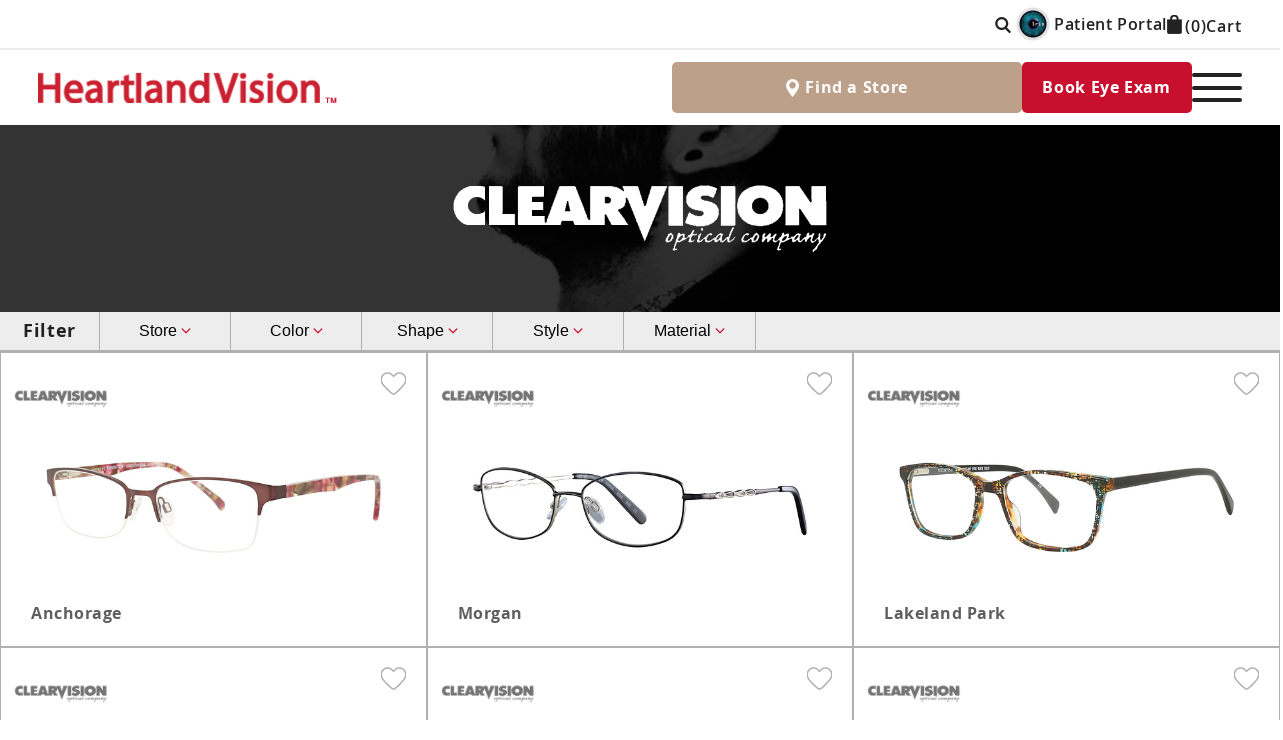

--- FILE ---
content_type: text/html; charset=utf-8
request_url: https://heartland.wisconsinvision.com/C/559/womensclearvisionglasses
body_size: 62634
content:

	
	<!DOCTYPE html>
	<html lang="en">
	<head>
		<meta charset="utf-8" />
		<meta http-equiv="X-UA-Compatible" content="IE=edge">
		<meta name="viewport" content="width=device-width, initial-scale=1.0" />
		<title>ClearVision women's eyeglasses  | Frames & prescription lenses | Heartland Vision</title>

		<link rel="preload" href="/Content/fonts/OpenSans-Regular.woff" as="font" type="font/woff" crossorigin />
		<link rel="preload" href="/Content/fonts/OpenSans-ExtraBold.woff" as="font" type="font/woff" crossorigin />
		<link rel="preload" href="/Content/fonts/OpenSans-Bold.woff" as="font" type="font/woff" crossorigin />
		<link rel="preload" href="/Content/fonts/OpenSans-Semibold.woff" as="font" type="font/woff" crossorigin />
		
		
	
	
	<meta name="description" content="Shop ClearVision Optical women's eyewear at Heartland Vision. Trendy RX-ready frames available at 26 locations across Indiana." />
	
		
		<meta name="google-site-verification" content="G1fbFaNQju18hBSQTtwx_JdPpPDR7_a-BH7pS8HFL-I" />
		<link rel="apple-touch-icon" sizes="180x180" href="/Content/favicons/apple-touch-icon.png">
		<link rel="icon" type="image/png" sizes="32x32" href="/Content/favicons/favicon-32x32.png">
		<link rel="icon" type="image/png" sizes="16x16" href="/Content/favicons/favicon-16x16.png">
		<link rel="manifest" href="/Content/favicons/site.webmanifest">
		
		<link rel="canonical" href="https://heartland.wisconsinvision.com/C/559/womensclearvisionglasses" />
		
		<meta name="msapplication-TileColor" content="#fff">
		<meta name="theme-color" content="#c8102e">

		
		<link type="text/css" rel="stylesheet" href="/Content/css/main.css?v=1.16" />
		
	<link type="text/css" rel="stylesheet" href="/Content/GenCart/css/addToCartPopup.css?v=2.24" />
	<link type="text/css" rel="stylesheet" href="/Content/css/ecommerce.css?v=2.03" />
	<link href="/Content/scripts/_JsSlick/slick.css" rel="stylesheet" type="text/css" />
	<link href="/Content/scripts/_JsSlick/slick-theme.css" rel="stylesheet" type="text/css" />

	<style>
		.gc_ProductFilter__item.gc_ProductFilter__item--clear {
			display: none;
		}
	</style>


		<noscript>
			<link type="text/css" rel="stylesheet" href="/Content/css/NoScript.css" />
			
		</noscript>

		<style type="text/css"></style>
		
<!-- Global site tag (gtag.js) - Google Analytics -->
<script>
	window.dataLayer = window.dataLayer || [];
	function gtag() { dataLayer.push(arguments); }
	gtag('js', new Date());
	gtag('config', 'G-W9BJW48HJC');
	setTimeout(function () {
		loadScript({
			src: "https://www.googletagmanager.com/gtag/js?id=G-W9BJW48HJC"
		});
	}, 2500)
</script>
<script></script>


		<!-- Facebook Pixel Code -->
		<script>setTimeout(() => {
		!function(f,b,e,v,n,t,s)
		{if(f.fbq)return;n=f.fbq=function(){n.callMethod?
		n.callMethod.apply(n,arguments):n.queue.push(arguments)};
		if(!f._fbq)f._fbq=n;n.push=n;n.loaded=!0;n.version='2.0';
		n.queue=[];t=b.createElement(e);t.async=!0;
		t.src=v;s=b.getElementsByTagName(e)[0];
		s.parentNode.insertBefore(t,s)}(window,document,'script',
		'https://connect.facebook.net/en_US/fbevents.js');
		fbq('init', '287009808558880');
		fbq('track', 'PageView');},2500);
		</script>
		<noscript><img height="1" width="1" src="https://www.facebook.com/tr?id=287009808558880&ev=PageView&noscript=1"/></noscript>
		<!-- End Facebook Pixel Code -->
		<!-- Google Tag Manager -->
		<script>setTimeout(() => {(function(w,d,s,l,i){w[l]=w[l]||[];w[l].push({'gtm.start':
		new Date().getTime(),event:'gtm.js'});var f=d.getElementsByTagName(s)[0],
		j=d.createElement(s),dl=l!='dataLayer'?'&l='+l:'';j.async=true;j.src=
		'https://www.googletagmanager.com/gtm.js?id='+i+dl;f.parentNode.insertBefore(j,f);
		})(window,document,'script','dataLayer','GTM-MHD99MC');},2500);</script>
	</head>
<body class="P--ProductCategory--559 bodyCatPage">

	<!-- Google Tag Manager (noscript) -->
	<noscript><iframe title="Google Tag Manager" src="https://www.googletagmanager.com/ns.html?id=GTM-MHD99MC" height="0" width="0" style="display:none;visibility:hidden"></iframe></noscript>
	<!-- End Google Tag Manager (noscript) -->

	
	
	

	
	<label class="mobile-nav-blur js-mobile-nav-blur" for="hamburger"></label>

	<header class="site-header js-site-header">
		
<script id="myStoreExams" type="application/json"> {"anderson":"https://online.heartlandvision.com/2600","avon":"https://online.heartlandvision.com/2596","fortwayne":"https://online.heartlandvision.com/2595","greenwood":"https://online.heartlandvision.com/2597","indianapolis":"https://online.heartlandvision.com/2599","kokomo":"https://online.heartlandvision.com/2598"}</script>


<nav class="header-topNav site-wrapper padding-x" aria-label="Top Navigation Menu">
	<ul>
		<li>
			<button class="search-btn" title="Search Button">
				<svg xmlns="http://www.w3.org/2000/svg">
					<use xmlns:xlink="http://www.w3.org/1999/xlink" xlink:href="#i-search"></use></svg></button></li>
		<li class="show-1750"><a href="/News/Deals" title="Current Deals & Promos">Current Offers</a></li>
		<li class="dropdown-hide"><a href="/contact" title="Contact us today for questions">Contact</a></li>
		<li><a class="link-iris" href="https://iris.heartlandvision.com" target="_blank" title="Patient Portal"><img src="/Content/images/logos/logo-iris.png" alt="Iris" /> Patient Portal</a></li>
		<li>
<a href="/find/Checkout/Review" class="bag-link" title="Checkout">
	<img src="/Content/images/icons/icon-cart.png" alt="Cart" width="15" height="19"/>

	<span class="js-gc_cartItemCount">(0)</span> Cart
	
</a>
</li>
	</ul>
</nav>

<nav class="main-nav site-wrapper padding-x" aria-label="Main Navigation Menu">
	<a href="/" class="header-logo" title="Designer Eyewear, Lenses & Eye Exams">
		<img src="/Content/images/hv/IndianaEyeCareCenters_New.png" alt="Indiana Eye Care Center" title="Indiana Eye Care Center" /></a>

	<input id="hamburger" type="checkbox">

	<ul class="header-nav-list js-active-links">

		<li class="hamburger">
			<label for="hamburger" class="hamburger-label"><span></span></label>
		</li>

		<li class="has-dropdown">
			<a href="/EyeExams" title="Eye Exams">
				<span>Eye Exams</span>
			</a>
			<input id="EyeExams" type="checkbox" class="sub-nav-toggle js-sub-nav-toggle">
			<label class="sub-nav-label" for="EyeExams"></label>

			<ul class="header-dropdown">
				<li><a href="#" class="js-myStoreExam" title="Schedule Eye Exam"><strong>Schedule an appointment</strong></a></li>
				<li><a href="/EyeExams" title="eye exams">Adult</a></li>
				<li><a href="/EyeExams/Children" title="Eye exams for children">Children</a></li>
				<li><a href="/EyeExams/ContactLensFittings" title="Contact lens eye exams & fittings">Contact Lens</a></li>
				<li><a href="/EyeExams/Seniors" title="Affordable eye care for older adults">Senior Eye Care</a></li>
			</ul>

		</li>

		<li class="has-dropdown">
			<a href="/C/15/glassesbrands" title="Shop Eyeglasses"><span>Eyeglasses</span></a>

			<input id="EyeGlasses" type="checkbox" class="sub-nav-toggle js-sub-nav-toggle">
			<label class="sub-nav-label" for="EyeGlasses"></label>

			<ul class="header-dropdown">
				<li class="mobile-label"><a href="/C/15/glassesbrands" title="Shop Eyeglasses"><span>Shop Eyeglasses</span></a></li>
				<li><a href="/C/2/womenseyeglasses" title="Womens Eyeglasses">Women's</a></li>
				<li><a href="/C/3/menseyeglasses" title="Mens Eyeglasses">Men's</a></li>
				<li><a href="/C/4/kidseyeglasses" title="Children Eyeglasses">Children's</a></li>
				<li><a href="/C/1/eyeglasses?pageNumber=1&sort=0&filter=24:81#Glasses" title="Shop Sunglasses">Sunglasses</a></li>
				<li class="cor-dropdown"><a href="/C/1/eyeglasses?pageNumber=1&sort=0&filter=24:80#Glasses" title="Safety Glasses">Safety</a></li>
			</ul>
		</li>

		<li class="has-dropdown">
			<a href="/Contacts" title="Order contacts through our online portal">Contact Lenses</a>
			<input id="ContactLens" type="checkbox" class="sub-nav-toggle js-sub-nav-toggle">
			<label class="sub-nav-label" for="ContactLens"></label>

			<ul class="header-dropdown">
				<li class="mobile-label"><a href="/Contacts" title="Order contacts through our online portal">Contact Lenses</a></li>

				<li><a href="https://contacts.heartlandvision.com/" target="_blank"><strong>Order Now - EyeSubscribe</strong></a></li>
				<li><a href="/EyeExams/ContactLensFittings" title="Contact lens eye exams & fittings">Contact Lenses</a></li>
				<li><a href="/Contacts#Rebates" title="View contact lens rebates">Rebates</a></li>
				<li><a href="/Contacts/Acuvue" title="Explore Acuvue contact lenses">Acuvue</a></li>
				<li><a href="/Contacts/Alcon" title="Explore Alcon contact lenses">Alcon</a></li>
				<li><a href="/Contacts/BauschLomb" title="Explore Bausch + Lomb contact lenses">Bausch + Lomb</a></li>
				<li><a href="/Contacts/CooperVision" title="Explore CooperVision contact lenses">CooperVision</a></li>
			</ul>
		</li>

		<li class="has-dropdown">
			<a href="/Optometrists" title="Our Doctors">Our Doctors</a>

			<input id="EyeDoctors" type="checkbox" class="sub-nav-toggle js-sub-nav-toggle">
			<label class="sub-nav-label" for="EyeDoctors"></label>

			<ul class="header-dropdown">
				<li class="mobile-label"><a href="/Optometrists" title="Our Doctors">Our Doctors</a></li>
				<li><a href="/Optometrists#Indianapolis" title="View our doctors in the Indianapolis area">Indianapolis Area</a></li>
				<li><a href="/Optometrists#Kokomo" title="View our doctors in the Kokomo area">Kokomo Area</a></li>
				<li><a href="/Optometrists#Anderson" title="View our doctors in the Anderson area">Anderson Area</a></li>
				<li><a href="/Optometrists#FortWayne" title="View our doctors in the Fort Wayne area">Fort Wayne Area</a></li>
			</ul>
		</li>

		<li class="has-dropdown">
			<a href="/visioninsurance" title="Get the best value, with or without insurance">Insurance</a>
			<input id="Insurance" type="checkbox" class="sub-nav-toggle js-sub-nav-toggle">
			<label class="sub-nav-label" for="Insurance"></label>
			<ul class="header-dropdown">
				<li class="mobile-label"><a href="/visioninsurance" title="Get the best value, with or without insurance">Vision Insurance</a></li>
				<li><a href="/visioninsurance#JumpInsurance" title="Vision plans we accept">Vision Plans</a></li>
				<li><a href="/visioninsurance#JumpUnions" title="Union health & welfare plans accepted"><span>Union</span> Plans</a></li>
				<li><a href="/noinsurance" title="Get affordable eye care, even without insurance">No Insurance?</a></li>
				<li><a href="/visioninsurance/carecredit" title="Financing options for eyewear and eye care">Financing</a></li>
				<li><a href="/HsaFsa" title="2026 HSA and FSA contribution limits and deadlines"><span>2026 HSA & FSA</span></a></li>
			</ul>
		</li>

		<li class="hide-1750"><a href="/News/Deals" title="Current Deals & Promos">Current Offers</a></li>
		<li class="dropdown-only"><a href="/News/Deals" title="Current Deals & Promos">Current Offers</a></li>
		<li class="dropdown-only"><a href="/contact" title="Contact us today for questions">Contact</a></li>
		<li class="header-dropdown-info">
			<a class="button location" href="/store" title="Find our stores"><span>Find <strong>a</strong> Store</span></a>
			<a href="#" class="js-myStoreExam button teal mobile-book-link" title="Schedule Eye Exam">Book Eye Exam</a>
		</li>
		<li class="dropdown-only">
			<div class="header-responsive-cart">
				<a class="link-iris" href="https://iris.heartlandvision.com" target="_blank" title="Patient Portal"><img src="/Content/images/logos/logo-iris.png" alt="Iris" /> Patient Portal</a>
				
<a href="/find/Checkout/Review" class="bag-link" title="Checkout">
	<img src="/Content/images/icons/icon-cart.png" alt="Cart" width="15" height="19"/>

	<span class="js-gc_cartItemCount">(0)</span> Cart
	
</a>

			</div>
		</li>
	</ul>

	<div class="header-button">
		<a class="button location" href="/store" title="Find our stores"><span>Find <strong>a</strong> Store</span></a>
		<a href="#" class="js-myStoreExam button red mobile-book-link" title="Schedule Eye Exam">Book Eye Exam</a>
	</div>

	<label for="hamburger" id="toggle-icon" class="header-toggle">
		<span class="line line-1"></span>
		<span class="line line-2"></span>
		<span class="line line-3"></span>
	</label>
</nav>



	</header>

	<div id="headerSearch" class="content-wrap content-tb">
		<div class="inner">

<form action="/Search" method="post" class="SearchForm group" role="search" aria-label="Search the website">
  <input class="SearchForm__input" type="text" name="searchTerm" id="search" placeholder="Search website" aria-label="Search the website" />
  <button type="submit" class="SearchForm__button" title="Search">
    <svg xmlns="http://www.w3.org/2000/svg">
      <use xlink:href="#i-search"></use>
    </svg>
  </button>
  <input type="hidden" id="FromSearchForm" name="FromSearchForm" value="True" />
</form>
<button id="SearchClose" class="search-btn">&times;</button></div>
	</div>

	

	
	
	<section class="category-banner">
		<article class="content content-wrap content-tb taller blackPattern">
			
			<img alt="ClearVision eyeglasses" src="/Content/files/GenCart/ProductCatImages/CatBannerLogoClearVision.png" title="ClearVision eyewear" />
		</article>
		<article class="image">
			
			<img alt="ClearVision eyewear for sale in Indiana" src="/Content/files/GenCart/ProductCatImages/ClearVision.jpg" title="" />
		</article>
	</section>
	

	

	
	<section class="filter-bar">
		
		
		<div class="js-box" id="FilterBox">
			<div class="js-gc_ProductResultsCount filter-count js-heading" data-close="CategoryBox">
				Filter <span class="tab-hide">by:</span> <i class="grey">10 results</i>
				<svg class="downArrow" xmlns="http://www.w3.org/2000/svg">
					<use xmlns:xlink="http://www.w3.org/1999/xlink" xlink:href="#i-downArrow"></use></svg>
			</div>
			<div class="gc_SidebarFilters js-content">

				

				
<div class="gc_ProductFilter is-collapsed js-gc_ProductFilter FilterType-Store"  data-filterid="25">
	<div class="gc_ProductFilter__headingWrap group">
		
		<button type="button" class="gc_ProductFilterTitle btn--gc_ProductFilterToggle to-expand is-collapsed js-gc_ProductFilterToggle" data-filterid="25">Store
			<svg class="downArrow" xmlns="http://www.w3.org/2000/svg">
				<use xmlns:xlink="http://www.w3.org/1999/xlink" xlink:href="#i-downArrow"></use></svg></button>
		
	</div>
	<div class="gc_ProductFilter__pos js-gc_ProductFilterListWrap" data-filterid="25">
		
		<div class="gc_ProductFilter__search">
			<input type="text" class="js-ProductFilterSearch" placeholder="Search Store" />
		</div>
		
		<ul class="gc_ProductFilter__list js-gc_ProductFilterList">
			<li class="gc_ProductFilter__item gc_ProductFilter__item--clear" hidden>
				<button type="button" class="gc_ProductFilter__clear js-gc_FilterClear">Clear</button>
			</li>
			
			<li class="gc_ProductFilter__item gc_ProductFilterItem">
				<label class="gc_ProductFilterItem__label group">
					<input type="checkbox" id="FilterItem109" class="h-visuallyhidden js-gc_FilterItem" data-type="Store" data-name="Anderson" data-title-id="25" data-option-id="109" value="109"  data-checked="False" />
					<span class="gc_ProductFilterItem__checkbox checkbox"></span>
					<span class="gc_ProductFilterItem__info">
						
						<span class="gc_ProductFilterItem__textWrap" title="">
							
							<span class="gc_ProductFilterItem__text">Anderson</span>
							
							<span class="gc_ProductFilterItem__count">(8)</span>
						</span>
					</span>
				</label>
			</li>
			
			<li class="gc_ProductFilter__item gc_ProductFilterItem">
				<label class="gc_ProductFilterItem__label group">
					<input type="checkbox" id="FilterItem111" class="h-visuallyhidden js-gc_FilterItem" data-type="Store" data-name="Avon" data-title-id="25" data-option-id="111" value="111"  data-checked="False" />
					<span class="gc_ProductFilterItem__checkbox checkbox"></span>
					<span class="gc_ProductFilterItem__info">
						
						<span class="gc_ProductFilterItem__textWrap" title="">
							
							<span class="gc_ProductFilterItem__text">Avon</span>
							
							<span class="gc_ProductFilterItem__count">(7)</span>
						</span>
					</span>
				</label>
			</li>
			
			<li class="gc_ProductFilter__item gc_ProductFilterItem">
				<label class="gc_ProductFilterItem__label group">
					<input type="checkbox" id="FilterItem110" class="h-visuallyhidden js-gc_FilterItem" data-type="Store" data-name="Fort Wayne" data-title-id="25" data-option-id="110" value="110"  data-checked="False" />
					<span class="gc_ProductFilterItem__checkbox checkbox"></span>
					<span class="gc_ProductFilterItem__info">
						
						<span class="gc_ProductFilterItem__textWrap" title="">
							
							<span class="gc_ProductFilterItem__text">Fort Wayne</span>
							
							<span class="gc_ProductFilterItem__count">(9)</span>
						</span>
					</span>
				</label>
			</li>
			
			<li class="gc_ProductFilter__item gc_ProductFilterItem">
				<label class="gc_ProductFilterItem__label group">
					<input type="checkbox" id="FilterItem114" class="h-visuallyhidden js-gc_FilterItem" data-type="Store" data-name="Greenwood" data-title-id="25" data-option-id="114" value="114"  data-checked="False" />
					<span class="gc_ProductFilterItem__checkbox checkbox"></span>
					<span class="gc_ProductFilterItem__info">
						
						<span class="gc_ProductFilterItem__textWrap" title="">
							
							<span class="gc_ProductFilterItem__text">Greenwood</span>
							
							<span class="gc_ProductFilterItem__count">(8)</span>
						</span>
					</span>
				</label>
			</li>
			
			<li class="gc_ProductFilter__item gc_ProductFilterItem">
				<label class="gc_ProductFilterItem__label group">
					<input type="checkbox" id="FilterItem113" class="h-visuallyhidden js-gc_FilterItem" data-type="Store" data-name="Indianapolis" data-title-id="25" data-option-id="113" value="113"  data-checked="False" />
					<span class="gc_ProductFilterItem__checkbox checkbox"></span>
					<span class="gc_ProductFilterItem__info">
						
						<span class="gc_ProductFilterItem__textWrap" title="">
							
							<span class="gc_ProductFilterItem__text">Indianapolis</span>
							
							<span class="gc_ProductFilterItem__count">(9)</span>
						</span>
					</span>
				</label>
			</li>
			
			<li class="gc_ProductFilter__item gc_ProductFilterItem">
				<label class="gc_ProductFilterItem__label group">
					<input type="checkbox" id="FilterItem112" class="h-visuallyhidden js-gc_FilterItem" data-type="Store" data-name="Kokomo" data-title-id="25" data-option-id="112" value="112"  data-checked="False" />
					<span class="gc_ProductFilterItem__checkbox checkbox"></span>
					<span class="gc_ProductFilterItem__info">
						
						<span class="gc_ProductFilterItem__textWrap" title="">
							
							<span class="gc_ProductFilterItem__text">Kokomo</span>
							
							<span class="gc_ProductFilterItem__count">(7)</span>
						</span>
					</span>
				</label>
			</li>
			
		</ul>
		
		<button class="js-ApplyFilter button red" hidden>
			<svg class="checkmark" xmlns="http://www.w3.org/2000/svg" viewBox="0 0 52 52">
				<circle class="checkmark__circle" cx="26" cy="26" r="25" fill="none" />
				<path class="checkmark__check" fill="none" d="M14.1 27.2l7.1 7.2 16.7-16.8" />
			</svg>
			Apply filter

		</button>
	</div>
</div>

<div class="gc_ProductFilter is-collapsed js-gc_ProductFilter FilterType-Color"  data-filterid="14">
	<div class="gc_ProductFilter__headingWrap group">
		
		<button type="button" class="gc_ProductFilterTitle btn--gc_ProductFilterToggle to-expand is-collapsed js-gc_ProductFilterToggle" data-filterid="14">Color
			<svg class="downArrow" xmlns="http://www.w3.org/2000/svg">
				<use xmlns:xlink="http://www.w3.org/1999/xlink" xlink:href="#i-downArrow"></use></svg></button>
		
	</div>
	<div class="gc_ProductFilter__pos js-gc_ProductFilterListWrap" data-filterid="14">
		
		<div class="gc_ProductFilter__search">
			<input type="text" class="js-ProductFilterSearch" placeholder="Search Color" />
		</div>
		
		<ul class="gc_ProductFilter__list js-gc_ProductFilterList">
			<li class="gc_ProductFilter__item gc_ProductFilter__item--clear" hidden>
				<button type="button" class="gc_ProductFilter__clear js-gc_FilterClear">Clear</button>
			</li>
			
			<li class="gc_ProductFilter__item gc_ProductFilterItem">
				<label class="gc_ProductFilterItem__label group">
					<input type="checkbox" id="FilterItem1" class="h-visuallyhidden js-gc_FilterItem" data-type="Color" data-name="Brown" data-title-id="14" data-option-id="1" value="1"  data-checked="False" />
					<span class="gc_ProductFilterItem__checkbox checkbox"></span>
					<span class="gc_ProductFilterItem__info">
						
						<span class="gc_ProductFilterItem__image">
							<img title="Brown" src="/Content/files/FilterIcons/filterIcon_Brown.jpg" /></span>
						
						<span class="gc_ProductFilterItem__textWrap" title="">
							
							<span class="gc_ProductFilterItem__text">Brown</span>
							
							<span class="gc_ProductFilterItem__count">(3)</span>
						</span>
					</span>
				</label>
			</li>
			
			<li class="gc_ProductFilter__item gc_ProductFilterItem">
				<label class="gc_ProductFilterItem__label group">
					<input type="checkbox" id="FilterItem31" class="h-visuallyhidden js-gc_FilterItem" data-type="Color" data-name="Green" data-title-id="14" data-option-id="31" value="31"  data-checked="False" />
					<span class="gc_ProductFilterItem__checkbox checkbox"></span>
					<span class="gc_ProductFilterItem__info">
						
						<span class="gc_ProductFilterItem__image">
							<img title="Green" src="/Content/files/FilterIcons/filterIcon_Green.jpg" /></span>
						
						<span class="gc_ProductFilterItem__textWrap" title="">
							
							<span class="gc_ProductFilterItem__text">Green</span>
							
							<span class="gc_ProductFilterItem__count">(1)</span>
						</span>
					</span>
				</label>
			</li>
			
			<li class="gc_ProductFilter__item gc_ProductFilterItem">
				<label class="gc_ProductFilterItem__label group">
					<input type="checkbox" id="FilterItem33" class="h-visuallyhidden js-gc_FilterItem" data-type="Color" data-name="Purple" data-title-id="14" data-option-id="33" value="33"  data-checked="False" />
					<span class="gc_ProductFilterItem__checkbox checkbox"></span>
					<span class="gc_ProductFilterItem__info">
						
						<span class="gc_ProductFilterItem__image">
							<img title="Purple" src="/Content/files/FilterIcons/filterIcon_Purple.jpg" /></span>
						
						<span class="gc_ProductFilterItem__textWrap" title="">
							
							<span class="gc_ProductFilterItem__text">Purple</span>
							
							<span class="gc_ProductFilterItem__count">(2)</span>
						</span>
					</span>
				</label>
			</li>
			
			<li class="gc_ProductFilter__item gc_ProductFilterItem">
				<label class="gc_ProductFilterItem__label group">
					<input type="checkbox" id="FilterItem34" class="h-visuallyhidden js-gc_FilterItem" data-type="Color" data-name="Rose" data-title-id="14" data-option-id="34" value="34"  data-checked="False" />
					<span class="gc_ProductFilterItem__checkbox checkbox"></span>
					<span class="gc_ProductFilterItem__info">
						
						<span class="gc_ProductFilterItem__image">
							<img title="Rose" src="/Content/files/FilterIcons/filterIcon_Rose.jpg" /></span>
						
						<span class="gc_ProductFilterItem__textWrap" title="">
							
							<span class="gc_ProductFilterItem__text">Rose</span>
							
							<span class="gc_ProductFilterItem__count">(5)</span>
						</span>
					</span>
				</label>
			</li>
			
			<li class="gc_ProductFilter__item gc_ProductFilterItem">
				<label class="gc_ProductFilterItem__label group">
					<input type="checkbox" id="FilterItem39" class="h-visuallyhidden js-gc_FilterItem" data-type="Color" data-name="Red" data-title-id="14" data-option-id="39" value="39"  data-checked="False" />
					<span class="gc_ProductFilterItem__checkbox checkbox"></span>
					<span class="gc_ProductFilterItem__info">
						
						<span class="gc_ProductFilterItem__image">
							<img title="Red" src="/Content/files/FilterIcons/filterIcon_Red.jpg" /></span>
						
						<span class="gc_ProductFilterItem__textWrap" title="">
							
							<span class="gc_ProductFilterItem__text">Red</span>
							
							<span class="gc_ProductFilterItem__count">(1)</span>
						</span>
					</span>
				</label>
			</li>
			
			<li class="gc_ProductFilter__item gc_ProductFilterItem">
				<label class="gc_ProductFilterItem__label group">
					<input type="checkbox" id="FilterItem45" class="h-visuallyhidden js-gc_FilterItem" data-type="Color" data-name="Grey" data-title-id="14" data-option-id="45" value="45"  data-checked="False" />
					<span class="gc_ProductFilterItem__checkbox checkbox"></span>
					<span class="gc_ProductFilterItem__info">
						
						<span class="gc_ProductFilterItem__image">
							<img title="Grey" src="/Content/files/FilterIcons/filterIcon_Grey.jpg" /></span>
						
						<span class="gc_ProductFilterItem__textWrap" title="">
							
							<span class="gc_ProductFilterItem__text">Grey</span>
							
							<span class="gc_ProductFilterItem__count">(1)</span>
						</span>
					</span>
				</label>
			</li>
			
		</ul>
		
		<button class="js-ApplyFilter button red" hidden>
			<svg class="checkmark" xmlns="http://www.w3.org/2000/svg" viewBox="0 0 52 52">
				<circle class="checkmark__circle" cx="26" cy="26" r="25" fill="none" />
				<path class="checkmark__check" fill="none" d="M14.1 27.2l7.1 7.2 16.7-16.8" />
			</svg>
			Apply filter

		</button>
	</div>
</div>

<div class="gc_ProductFilter is-collapsed js-gc_ProductFilter FilterType-Shape"  data-filterid="16">
	<div class="gc_ProductFilter__headingWrap group">
		
		<button type="button" class="gc_ProductFilterTitle btn--gc_ProductFilterToggle to-expand is-collapsed js-gc_ProductFilterToggle" data-filterid="16">Shape
			<svg class="downArrow" xmlns="http://www.w3.org/2000/svg">
				<use xmlns:xlink="http://www.w3.org/1999/xlink" xlink:href="#i-downArrow"></use></svg></button>
		
	</div>
	<div class="gc_ProductFilter__pos js-gc_ProductFilterListWrap" data-filterid="16">
		
		<ul class="gc_ProductFilter__list js-gc_ProductFilterList">
			<li class="gc_ProductFilter__item gc_ProductFilter__item--clear" hidden>
				<button type="button" class="gc_ProductFilter__clear js-gc_FilterClear">Clear</button>
			</li>
			
			<li class="gc_ProductFilter__item gc_ProductFilterItem">
				<label class="gc_ProductFilterItem__label group">
					<input type="checkbox" id="FilterItem9" class="h-visuallyhidden js-gc_FilterItem" data-type="Shape" data-name="Oval" data-title-id="16" data-option-id="9" value="9"  data-checked="False" />
					<span class="gc_ProductFilterItem__checkbox checkbox"></span>
					<span class="gc_ProductFilterItem__info">
						
						<span class="gc_ProductFilterItem__image">
							<img title="Oval" src="/Content/files/FilterIcons/filterIcon_Oval.png" /></span>
						
						<span class="gc_ProductFilterItem__textWrap" title="">
							
							<span class="gc_ProductFilterItem__text">Oval</span>
							
							<span class="gc_ProductFilterItem__count">(5)</span>
						</span>
					</span>
				</label>
			</li>
			
			<li class="gc_ProductFilter__item gc_ProductFilterItem">
				<label class="gc_ProductFilterItem__label group">
					<input type="checkbox" id="FilterItem11" class="h-visuallyhidden js-gc_FilterItem" data-type="Shape" data-name="Rectangle" data-title-id="16" data-option-id="11" value="11"  data-checked="False" />
					<span class="gc_ProductFilterItem__checkbox checkbox"></span>
					<span class="gc_ProductFilterItem__info">
						
						<span class="gc_ProductFilterItem__image">
							<img title="Rectangle" src="/Content/files/FilterIcons/filterIcon_Rectangle.png" /></span>
						
						<span class="gc_ProductFilterItem__textWrap" title="">
							
							<span class="gc_ProductFilterItem__text">Rectangle</span>
							
							<span class="gc_ProductFilterItem__count">(1)</span>
						</span>
					</span>
				</label>
			</li>
			
			<li class="gc_ProductFilter__item gc_ProductFilterItem">
				<label class="gc_ProductFilterItem__label group">
					<input type="checkbox" id="FilterItem13" class="h-visuallyhidden js-gc_FilterItem" data-type="Shape" data-name="Square" data-title-id="16" data-option-id="13" value="13"  data-checked="False" />
					<span class="gc_ProductFilterItem__checkbox checkbox"></span>
					<span class="gc_ProductFilterItem__info">
						
						<span class="gc_ProductFilterItem__image">
							<img title="Square" src="/Content/files/FilterIcons/filterIcon_Square.png" /></span>
						
						<span class="gc_ProductFilterItem__textWrap" title="">
							
							<span class="gc_ProductFilterItem__text">Square</span>
							
							<span class="gc_ProductFilterItem__count">(2)</span>
						</span>
					</span>
				</label>
			</li>
			
		</ul>
		
		<button class="js-ApplyFilter button red" hidden>
			<svg class="checkmark" xmlns="http://www.w3.org/2000/svg" viewBox="0 0 52 52">
				<circle class="checkmark__circle" cx="26" cy="26" r="25" fill="none" />
				<path class="checkmark__check" fill="none" d="M14.1 27.2l7.1 7.2 16.7-16.8" />
			</svg>
			Apply filter

		</button>
	</div>
</div>

<div class="gc_ProductFilter is-collapsed js-gc_ProductFilter FilterType-Style"  data-filterid="17">
	<div class="gc_ProductFilter__headingWrap group">
		
		<button type="button" class="gc_ProductFilterTitle btn--gc_ProductFilterToggle to-expand is-collapsed js-gc_ProductFilterToggle" data-filterid="17">Style
			<svg class="downArrow" xmlns="http://www.w3.org/2000/svg">
				<use xmlns:xlink="http://www.w3.org/1999/xlink" xlink:href="#i-downArrow"></use></svg></button>
		
	</div>
	<div class="gc_ProductFilter__pos js-gc_ProductFilterListWrap" data-filterid="17">
		
		<ul class="gc_ProductFilter__list js-gc_ProductFilterList">
			<li class="gc_ProductFilter__item gc_ProductFilter__item--clear" hidden>
				<button type="button" class="gc_ProductFilter__clear js-gc_FilterClear">Clear</button>
			</li>
			
			<li class="gc_ProductFilter__item gc_ProductFilterItem">
				<label class="gc_ProductFilterItem__label group">
					<input type="checkbox" id="FilterItem14" class="h-visuallyhidden js-gc_FilterItem" data-type="Style" data-name="Full Rim" data-title-id="17" data-option-id="14" value="14"  data-checked="False" />
					<span class="gc_ProductFilterItem__checkbox checkbox"></span>
					<span class="gc_ProductFilterItem__info">
						
						<span class="gc_ProductFilterItem__image">
							<img title="Full Rim" src="/Content/files/FilterIcons/filterIcon_FullRim.png" /></span>
						
						<span class="gc_ProductFilterItem__textWrap" title="">
							
							<span class="gc_ProductFilterItem__text">Full Rim</span>
							
							<span class="gc_ProductFilterItem__count">(6)</span>
						</span>
					</span>
				</label>
			</li>
			
			<li class="gc_ProductFilter__item gc_ProductFilterItem">
				<label class="gc_ProductFilterItem__label group">
					<input type="checkbox" id="FilterItem15" class="h-visuallyhidden js-gc_FilterItem" data-type="Style" data-name="Semi Rim" data-title-id="17" data-option-id="15" value="15"  data-checked="False" />
					<span class="gc_ProductFilterItem__checkbox checkbox"></span>
					<span class="gc_ProductFilterItem__info">
						
						<span class="gc_ProductFilterItem__image">
							<img title="Semi Rim" src="/Content/files/FilterIcons/filterIcon_SemiRim.png" /></span>
						
						<span class="gc_ProductFilterItem__textWrap" title="">
							
							<span class="gc_ProductFilterItem__text">Semi Rim</span>
							
							<span class="gc_ProductFilterItem__count">(4)</span>
						</span>
					</span>
				</label>
			</li>
			
		</ul>
		
		<button class="js-ApplyFilter button red" hidden>
			<svg class="checkmark" xmlns="http://www.w3.org/2000/svg" viewBox="0 0 52 52">
				<circle class="checkmark__circle" cx="26" cy="26" r="25" fill="none" />
				<path class="checkmark__check" fill="none" d="M14.1 27.2l7.1 7.2 16.7-16.8" />
			</svg>
			Apply filter

		</button>
	</div>
</div>

<div class="gc_ProductFilter is-collapsed js-gc_ProductFilter FilterType-Material"  data-filterid="18">
	<div class="gc_ProductFilter__headingWrap group">
		
		<button type="button" class="gc_ProductFilterTitle btn--gc_ProductFilterToggle to-expand is-collapsed js-gc_ProductFilterToggle" data-filterid="18">Material
			<svg class="downArrow" xmlns="http://www.w3.org/2000/svg">
				<use xmlns:xlink="http://www.w3.org/1999/xlink" xlink:href="#i-downArrow"></use></svg></button>
		
	</div>
	<div class="gc_ProductFilter__pos js-gc_ProductFilterListWrap" data-filterid="18">
		
		<ul class="gc_ProductFilter__list js-gc_ProductFilterList">
			<li class="gc_ProductFilter__item gc_ProductFilter__item--clear" hidden>
				<button type="button" class="gc_ProductFilter__clear js-gc_FilterClear">Clear</button>
			</li>
			
			<li class="gc_ProductFilter__item gc_ProductFilterItem">
				<label class="gc_ProductFilterItem__label group">
					<input type="checkbox" id="FilterItem17" class="h-visuallyhidden js-gc_FilterItem" data-type="Material" data-name="Metal" data-title-id="18" data-option-id="17" value="17"  data-checked="False" />
					<span class="gc_ProductFilterItem__checkbox checkbox"></span>
					<span class="gc_ProductFilterItem__info">
						
						<span class="gc_ProductFilterItem__textWrap" title="">
							
							<span class="gc_ProductFilterItem__text">Metal</span>
							
							<span class="gc_ProductFilterItem__count">(7)</span>
						</span>
					</span>
				</label>
			</li>
			
			<li class="gc_ProductFilter__item gc_ProductFilterItem">
				<label class="gc_ProductFilterItem__label group">
					<input type="checkbox" id="FilterItem18" class="h-visuallyhidden js-gc_FilterItem" data-type="Material" data-name="Plastic" data-title-id="18" data-option-id="18" value="18"  data-checked="False" />
					<span class="gc_ProductFilterItem__checkbox checkbox"></span>
					<span class="gc_ProductFilterItem__info">
						
						<span class="gc_ProductFilterItem__textWrap" title="">
							
							<span class="gc_ProductFilterItem__text">Plastic</span>
							
							<span class="gc_ProductFilterItem__count">(3)</span>
						</span>
					</span>
				</label>
			</li>
			
		</ul>
		
		<button class="js-ApplyFilter button red" hidden>
			<svg class="checkmark" xmlns="http://www.w3.org/2000/svg" viewBox="0 0 52 52">
				<circle class="checkmark__circle" cx="26" cy="26" r="25" fill="none" />
				<path class="checkmark__check" fill="none" d="M14.1 27.2l7.1 7.2 16.7-16.8" />
			</svg>
			Apply filter

		</button>
	</div>
</div>

			</div>
		</div>
		

		
		<div class="js-box cat-wrap" id="CategoryBox">
			<div class="filter-count js-heading" data-close="FilterBox">
				<span class="tab-hide">Shop by</span> category
				<svg class="downArrow" xmlns="http://www.w3.org/2000/svg">
					<use xmlns:xlink="http://www.w3.org/1999/xlink" xlink:href="#i-downArrow"></use></svg>
			</div>
			<div class="js-content gc_SidebarFilters">
				<ul>
					
				</ul>
			</div>
		</div>
	</section>
	

	<main>
		
		

	

	<div id="Glasses"></div>
	<div class="">

		<div id="productListings">
			
			<div id="ProdPopupLoadArea" class="popup"></div>
			<div id="js-popup-loader" data-bpopup="<style>.loader { border: 16px solid #f3f3f3; border-radius: 50%; border-top: 16px solid #3498db; width: 120px; height: 120px; -webkit-animation: spin 2s linear infinite; animation: spin 2s linear infinite; }  @-webkit-keyframes spin { 0% { -webkit-transform: rotate(0deg); } 100% { -webkit-transform: rotate(360deg); } }  @keyframes spin { 0% { transform: rotate(0deg); } 100% { transform: rotate(360deg); } } </style><div class='loader'></div>"></div>
			<div id="MsgPlaceholder"></div>
			<input type="hidden" id="categoryID" value="559" />
			<input type="hidden" id="categoryURL" value="womensclearvisionglasses" />

			<div class="gc_pageOptions gc_pageOptions--top">
				
			</div>

			
			<section class="product-wrap">
				
<div class="js-gc_MiniProduct gc_MiniProduct gc_MiniProduct--outOfStock" data-productid="1649">
	<script type="application/json" class="js-gc_ProductImages">[{"piID":3350,"ProductID":1649,"MainImage":false,"IsThumb":false,"ImageFileName":"https://api.framesdata.com/api/images?fpc=400056023792&auth=5DC08598-9F68-4D50-8ACD-D583F1B5EF44&size=Large","ImageUrl":"https://api.framesdata.com/api/images?fpc=400056023792&auth=5DC08598-9F68-4D50-8ACD-D583F1B5EF44&size=Large","AlternativeText":"ClearVision eyeglasses Anchorage for sale in Indiana","TitleText":"Anchorage with aubergine frame","SortOrder":0,"ShowThumbnail":false}]</script>
		<span class="gc_MiniProduct__imageLink">
			<img src="https://api.framesdata.com/api/images?fpc=400056023792&auth=5DC08598-9F68-4D50-8ACD-D583F1B5EF44&size=Large" alt="ClearVision eyeglasses Anchorage for sale in Indiana" title="Anchorage with aubergine frame" class="gc_MiniProduct__image js-gc_MiniProductImage" />
		</span>

			<a class="cover-link" href="/P/1649/Anchorage"></a>
	
		<div class="wishlist-btn js-gc_catAddToWishlist " data-item-sku="490399" ><svg xmlns="http://www.w3.org/2000/svg"><use xmlns:xlink="http://www.w3.org/1999/xlink" xlink:href="#i-heart"></use></svg></div>
        <div class="product-info">
		    
			<h3>Anchorage</h3>

		    
		        <div class="price-box">
			        
			        
		        </div>
        </div>



		



		
		<div class="cornerBrandLogo" style="font-size:11px;">
			
			<img alt="ClearVision optical" src="/Content/files/GenCart/ProductCatImages/CatMainLogoClearVision.png" title="ClearVision eyewear" />
			
			
		</div>
		

		
</div>

<div class="js-gc_MiniProduct gc_MiniProduct gc_MiniProduct--outOfStock" data-productid="2284">
	<script type="application/json" class="js-gc_ProductImages">[{"piID":4375,"ProductID":2284,"MainImage":false,"IsThumb":false,"ImageFileName":"https://api.framesdata.com/api/images?id=429979&auth=5DC08598-9F68-4D50-8ACD-D583F1B5EF44&size=Large","ImageUrl":"https://api.framesdata.com/api/images?id=429979&auth=5DC08598-9F68-4D50-8ACD-D583F1B5EF44&size=Large","AlternativeText":"ClearVision eyeglasses Morgan for sale in Indiana","TitleText":"Morgan","SortOrder":0,"ShowThumbnail":false}]</script>
		<span class="gc_MiniProduct__imageLink">
			<img src="https://api.framesdata.com/api/images?id=429979&auth=5DC08598-9F68-4D50-8ACD-D583F1B5EF44&size=Large" alt="ClearVision eyeglasses Morgan for sale in Indiana" title="Morgan" class="gc_MiniProduct__image js-gc_MiniProductImage" />
		</span>

			<a class="cover-link" href="/P/2284/Morgan"></a>
	
		<div class="wishlist-btn js-gc_catAddToWishlist " data-item-sku="429979" ><svg xmlns="http://www.w3.org/2000/svg"><use xmlns:xlink="http://www.w3.org/1999/xlink" xlink:href="#i-heart"></use></svg></div>
        <div class="product-info">
		    
			<h3>Morgan</h3>

		    
		        <div class="price-box">
			        
			        
		        </div>
        </div>



		



		
		<div class="cornerBrandLogo" style="font-size:11px;">
			
			<img alt="ClearVision optical" src="/Content/files/GenCart/ProductCatImages/CatMainLogoClearVision.png" title="ClearVision eyewear" />
			
			
		</div>
		

		
</div>

<div class="js-gc_MiniProduct gc_MiniProduct gc_MiniProduct--outOfStock" data-productid="2311">
	<script type="application/json" class="js-gc_ProductImages">[{"piID":4412,"ProductID":2311,"MainImage":false,"IsThumb":false,"ImageFileName":"https://api.framesdata.com/api/images?id=511360&auth=5DC08598-9F68-4D50-8ACD-D583F1B5EF44&size=Large","ImageUrl":"https://api.framesdata.com/api/images?id=511360&auth=5DC08598-9F68-4D50-8ACD-D583F1B5EF44&size=Large","AlternativeText":"ClearVision eyeglasses Lakeland Park for sale in Indiana","TitleText":"Lakeland Park","SortOrder":0,"ShowThumbnail":false}]</script>
		<span class="gc_MiniProduct__imageLink">
			<img src="https://api.framesdata.com/api/images?id=511360&auth=5DC08598-9F68-4D50-8ACD-D583F1B5EF44&size=Large" alt="ClearVision eyeglasses Lakeland Park for sale in Indiana" title="Lakeland Park" class="gc_MiniProduct__image js-gc_MiniProductImage" />
		</span>

			<a class="cover-link" href="/P/2311/LakelandPark"></a>
	
		<div class="wishlist-btn js-gc_catAddToWishlist " data-item-sku="511360" ><svg xmlns="http://www.w3.org/2000/svg"><use xmlns:xlink="http://www.w3.org/1999/xlink" xlink:href="#i-heart"></use></svg></div>
        <div class="product-info">
		    
			<h3>Lakeland Park</h3>

		    
		        <div class="price-box">
			        
			        
		        </div>
        </div>



		



		
		<div class="cornerBrandLogo" style="font-size:11px;">
			
			<img alt="ClearVision optical" src="/Content/files/GenCart/ProductCatImages/CatMainLogoClearVision.png" title="ClearVision eyewear" />
			
			
		</div>
		

		
</div>

<div class="js-gc_MiniProduct gc_MiniProduct gc_MiniProduct--outOfStock" data-productid="2313">
	<script type="application/json" class="js-gc_ProductImages">[{"piID":4417,"ProductID":2313,"MainImage":false,"IsThumb":false,"ImageFileName":"https://api.framesdata.com/api/images?id=514416&auth=5DC08598-9F68-4D50-8ACD-D583F1B5EF44&size=Large","ImageUrl":"https://api.framesdata.com/api/images?id=514416&auth=5DC08598-9F68-4D50-8ACD-D583F1B5EF44&size=Large","AlternativeText":"ClearVision eyeglasses Nerissa for sale in Indiana","TitleText":"Nerissa","SortOrder":0,"ShowThumbnail":false}]</script>
		<span class="gc_MiniProduct__imageLink">
			<img src="https://api.framesdata.com/api/images?id=514416&auth=5DC08598-9F68-4D50-8ACD-D583F1B5EF44&size=Large" alt="ClearVision eyeglasses Nerissa for sale in Indiana" title="Nerissa" class="gc_MiniProduct__image js-gc_MiniProductImage" />
		</span>

			<a class="cover-link" href="/P/2313/Nerissa"></a>
	
		<div class="wishlist-btn js-gc_catAddToWishlist " data-item-sku="514416" ><svg xmlns="http://www.w3.org/2000/svg"><use xmlns:xlink="http://www.w3.org/1999/xlink" xlink:href="#i-heart"></use></svg></div>
        <div class="product-info">
		    
			<h3>Nerissa</h3>

		    
		        <div class="price-box">
			        
			        
		        </div>
        </div>



		



		
		<div class="cornerBrandLogo" style="font-size:11px;">
			
			<img alt="ClearVision optical" src="/Content/files/GenCart/ProductCatImages/CatMainLogoClearVision.png" title="ClearVision eyewear" />
			
			
		</div>
		

		
</div>

<div class="js-gc_MiniProduct gc_MiniProduct gc_MiniProduct--outOfStock" data-productid="2315">
	<script type="application/json" class="js-gc_ProductImages">[{"piID":4419,"ProductID":2315,"MainImage":false,"IsThumb":false,"ImageFileName":"https://api.framesdata.com/api/images?id=515972&auth=5DC08598-9F68-4D50-8ACD-D583F1B5EF44&size=Large","ImageUrl":"https://api.framesdata.com/api/images?id=515972&auth=5DC08598-9F68-4D50-8ACD-D583F1B5EF44&size=Large","AlternativeText":"ClearVision eyeglasses Aylin for sale in Indiana","TitleText":"Aylin","SortOrder":0,"ShowThumbnail":false}]</script>
		<span class="gc_MiniProduct__imageLink">
			<img src="https://api.framesdata.com/api/images?id=515972&auth=5DC08598-9F68-4D50-8ACD-D583F1B5EF44&size=Large" alt="ClearVision eyeglasses Aylin for sale in Indiana" title="Aylin" class="gc_MiniProduct__image js-gc_MiniProductImage" />
		</span>

			<a class="cover-link" href="/P/2315/Aylin"></a>
	
		<div class="wishlist-btn js-gc_catAddToWishlist " data-item-sku="515972" ><svg xmlns="http://www.w3.org/2000/svg"><use xmlns:xlink="http://www.w3.org/1999/xlink" xlink:href="#i-heart"></use></svg></div>
        <div class="product-info">
		    
			<h3>Aylin</h3>

		    
		        <div class="price-box">
			        
			        
		        </div>
        </div>



		



		
		<div class="cornerBrandLogo" style="font-size:11px;">
			
			<img alt="ClearVision optical" src="/Content/files/GenCart/ProductCatImages/CatMainLogoClearVision.png" title="ClearVision eyewear" />
			
			
		</div>
		
		    <div class="gc_ColorSwatchOpts">
				

					<button type="button" class="prodTileColorSwatch js-gc_ProdCatChangeColor" style="background-image:url(/Content/files/FilterIcons/filterIcon_Rose.jpg);" data-product-image-id="">ROSE</button>
				

					<button type="button" class="prodTileColorSwatch js-gc_ProdCatChangeColor" style="background-image:url(/Content/files/FilterIcons/filterIcon_Purple.jpg);" data-product-image-id="">Lilac</button>
				
		    </div>
		

		
</div>

<div class="js-gc_MiniProduct gc_MiniProduct gc_MiniProduct--outOfStock" data-productid="2595">
	<script type="application/json" class="js-gc_ProductImages">[{"piID":4838,"ProductID":2595,"MainImage":false,"IsThumb":false,"ImageFileName":"https://api.framesdata.com/api/images?id=526910&auth=5DC08598-9F68-4D50-8ACD-D583F1B5EF44&size=Large","ImageUrl":"https://api.framesdata.com/api/images?id=526910&auth=5DC08598-9F68-4D50-8ACD-D583F1B5EF44&size=Large","AlternativeText":"ClearVision eyeglasses Sadie for sale in Indiana","TitleText":"Sadie","SortOrder":0,"ShowThumbnail":false}]</script>
		<span class="gc_MiniProduct__imageLink">
			<img src="https://api.framesdata.com/api/images?id=526910&auth=5DC08598-9F68-4D50-8ACD-D583F1B5EF44&size=Large" alt="ClearVision eyeglasses Sadie for sale in Indiana" title="Sadie" class="gc_MiniProduct__image js-gc_MiniProductImage" />
		</span>

			<a class="cover-link" href="/P/2595/Sadie"></a>
	
		<div class="wishlist-btn js-gc_catAddToWishlist " data-item-sku="526910" ><svg xmlns="http://www.w3.org/2000/svg"><use xmlns:xlink="http://www.w3.org/1999/xlink" xlink:href="#i-heart"></use></svg></div>
        <div class="product-info">
		    
			<h3>Sadie</h3>

		    
		        <div class="price-box">
			        
			        
		        </div>
        </div>



		



		
		<div class="cornerBrandLogo" style="font-size:11px;">
			
			<img alt="ClearVision optical" src="/Content/files/GenCart/ProductCatImages/CatMainLogoClearVision.png" title="ClearVision eyewear" />
			
			
		</div>
		

		
</div>

<div class="js-gc_MiniProduct gc_MiniProduct gc_MiniProduct--outOfStock" data-productid="2627">
	<script type="application/json" class="js-gc_ProductImages">[{"piID":4892,"ProductID":2627,"MainImage":false,"IsThumb":false,"ImageFileName":"https://api.framesdata.com/api/images?id=542563&auth=5DC08598-9F68-4D50-8ACD-D583F1B5EF44&size=Large","ImageUrl":"https://api.framesdata.com/api/images?id=542563&auth=5DC08598-9F68-4D50-8ACD-D583F1B5EF44&size=Large","AlternativeText":"ClearVision eyeglasses Mabel for sale in Indiana","TitleText":"Mabel","SortOrder":0,"ShowThumbnail":false}]</script>
		<span class="gc_MiniProduct__imageLink">
			<img src="https://api.framesdata.com/api/images?id=542563&auth=5DC08598-9F68-4D50-8ACD-D583F1B5EF44&size=Large" alt="ClearVision eyeglasses Mabel for sale in Indiana" title="Mabel" class="gc_MiniProduct__image js-gc_MiniProductImage" />
		</span>

			<a class="cover-link" href="/P/2627/Mabel"></a>
	
		<div class="wishlist-btn js-gc_catAddToWishlist " data-item-sku="542563" ><svg xmlns="http://www.w3.org/2000/svg"><use xmlns:xlink="http://www.w3.org/1999/xlink" xlink:href="#i-heart"></use></svg></div>
        <div class="product-info">
		    
			<h3>Mabel</h3>

		    
		        <div class="price-box">
			        
			        
		        </div>
        </div>



		



		
		<div class="cornerBrandLogo" style="font-size:11px;">
			
			<img alt="ClearVision optical" src="/Content/files/GenCart/ProductCatImages/CatMainLogoClearVision.png" title="ClearVision eyewear" />
			
			
		</div>
		

		
</div>

<div class="js-gc_MiniProduct gc_MiniProduct gc_MiniProduct--outOfStock" data-productid="3636">
	<script type="application/json" class="js-gc_ProductImages">[{"piID":6460,"ProductID":3636,"MainImage":false,"IsThumb":false,"ImageFileName":"https://api.framesdata.com/api/images?fpc=400056026106&auth=5DC08598-9F68-4D50-8ACD-D583F1B5EF44&size=Large","ImageUrl":"https://api.framesdata.com/api/images?fpc=400056026106&auth=5DC08598-9F68-4D50-8ACD-D583F1B5EF44&size=Large","AlternativeText":"ClearVision eyeglasses Melody for sale in Indiana","TitleText":"Melody with green frame","SortOrder":0,"ShowThumbnail":false}]</script>
		<span class="gc_MiniProduct__imageLink">
			<img src="https://api.framesdata.com/api/images?fpc=400056026106&auth=5DC08598-9F68-4D50-8ACD-D583F1B5EF44&size=Large" alt="ClearVision eyeglasses Melody for sale in Indiana" title="Melody with green frame" class="gc_MiniProduct__image js-gc_MiniProductImage" />
		</span>

			<a class="cover-link" href="/P/3636/Melody"></a>
	
		<div class="wishlist-btn js-gc_catAddToWishlist " data-item-sku="547047" ><svg xmlns="http://www.w3.org/2000/svg"><use xmlns:xlink="http://www.w3.org/1999/xlink" xlink:href="#i-heart"></use></svg></div>
        <div class="product-info">
		    
			<h3>Melody</h3>

		    
		        <div class="price-box">
			        
			        
		        </div>
        </div>



		



		
		<div class="cornerBrandLogo" style="font-size:11px;">
			
			<img alt="ClearVision optical" src="/Content/files/GenCart/ProductCatImages/CatMainLogoClearVision.png" title="ClearVision eyewear" />
			
			
		</div>
		
		    <div class="gc_ColorSwatchOpts">
				

					<button type="button" class="prodTileColorSwatch js-gc_ProdCatChangeColor" style="background-image:url(/Content/files/FilterIcons/filterIcon_Brown.jpg);" data-product-image-id="">BROWN</button>
				

					<button type="button" class="prodTileColorSwatch js-gc_ProdCatChangeColor" style="background-image:url(/Content/files/FilterIcons/filterIcon_Green.jpg);" data-product-image-id="">GREEN</button>
				
		    </div>
		

		
</div>

<div class="js-gc_MiniProduct gc_MiniProduct gc_MiniProduct--outOfStock" data-productid="3645">
	<script type="application/json" class="js-gc_ProductImages">[{"piID":6469,"ProductID":3645,"MainImage":false,"IsThumb":false,"ImageFileName":"https://api.framesdata.com/api/images?fpc=400056026885&auth=5DC08598-9F68-4D50-8ACD-D583F1B5EF44&size=Large","ImageUrl":"https://api.framesdata.com/api/images?fpc=400056026885&auth=5DC08598-9F68-4D50-8ACD-D583F1B5EF44&size=Large","AlternativeText":"ClearVision eyeglasses Ember for sale in Indiana","TitleText":"Ember with rose frame","SortOrder":0,"ShowThumbnail":false}]</script>
		<span class="gc_MiniProduct__imageLink">
			<img src="https://api.framesdata.com/api/images?fpc=400056026885&auth=5DC08598-9F68-4D50-8ACD-D583F1B5EF44&size=Large" alt="ClearVision eyeglasses Ember for sale in Indiana" title="Ember with rose frame" class="gc_MiniProduct__image js-gc_MiniProductImage" />
		</span>

			<a class="cover-link" href="/P/3645/Ember"></a>
	
		<div class="wishlist-btn js-gc_catAddToWishlist " data-item-sku="568405" ><svg xmlns="http://www.w3.org/2000/svg"><use xmlns:xlink="http://www.w3.org/1999/xlink" xlink:href="#i-heart"></use></svg></div>
        <div class="product-info">
		    
			<h3>Ember</h3>

		    
		        <div class="price-box">
			        
			        
		        </div>
        </div>



		



		
		<div class="cornerBrandLogo" style="font-size:11px;">
			
			<img alt="ClearVision optical" src="/Content/files/GenCart/ProductCatImages/CatMainLogoClearVision.png" title="ClearVision eyewear" />
			
			
		</div>
		
		    <div class="gc_ColorSwatchOpts">
				

					<button type="button" class="prodTileColorSwatch js-gc_ProdCatChangeColor" style="background-image:url(/Content/files/FilterIcons/filterIcon_Rose.jpg);" data-product-image-id="">ROSE</button>
				

					<button type="button" class="prodTileColorSwatch js-gc_ProdCatChangeColor" style="background-image:url(/Content/files/FilterIcons/filterIcon_Brown.jpg);" data-product-image-id="">BROWN</button>
				
		    </div>
		

		
</div>

<div class="js-gc_MiniProduct gc_MiniProduct gc_MiniProduct--outOfStock" data-productid="3743">
	<script type="application/json" class="js-gc_ProductImages">[{"piID":6594,"ProductID":3743,"MainImage":false,"IsThumb":false,"ImageFileName":"https://api.framesdata.com/api/images?fpc=400057001683&auth=5DC08598-9F68-4D50-8ACD-D583F1B5EF44&size=Large","ImageUrl":"https://api.framesdata.com/api/images?fpc=400057001683&auth=5DC08598-9F68-4D50-8ACD-D583F1B5EF44&size=Large","AlternativeText":"ClearVision eyeglasses Brice for sale in Indiana","TitleText":"Brice with plum frame","SortOrder":0,"ShowThumbnail":false}]</script>
		<span class="gc_MiniProduct__imageLink">
			<img src="https://api.framesdata.com/api/images?fpc=400057001683&auth=5DC08598-9F68-4D50-8ACD-D583F1B5EF44&size=Large" alt="ClearVision eyeglasses Brice for sale in Indiana" title="Brice with plum frame" class="gc_MiniProduct__image js-gc_MiniProductImage" />
		</span>

			<a class="cover-link" href="/P/3743/Brice"></a>
	
		<div class="wishlist-btn js-gc_catAddToWishlist " data-item-sku="416692" ><svg xmlns="http://www.w3.org/2000/svg"><use xmlns:xlink="http://www.w3.org/1999/xlink" xlink:href="#i-heart"></use></svg></div>
        <div class="product-info">
		    
			<h3>Brice</h3>

		    
		        <div class="price-box">
			        
			        
		        </div>
        </div>



		



		
		<div class="cornerBrandLogo" style="font-size:11px;">
			
			<img alt="ClearVision optical" src="/Content/files/GenCart/ProductCatImages/CatMainLogoClearVision.png" title="ClearVision eyewear" />
			
			
		</div>
		

		
</div>

			</section>
			
		</div>
		
		<div id="AddToCartPopupLoadArea" style="display: none;"></div>
		<div id="QuickViewPopupLoadArea" style="display: none;"></div>
		<div id="wishlist-popup-load-area" style="display: none;"></div>
		<div>
			<p class="js-productcat-msg-placeholder"></p>
		</div>

	</div>


	
	<section class="clear content-wrap content-tb border-dark">
		<p>Discover reliable quality women's eyeglasses at affordable prices with ClearVision eyewear. A broad range of styles in three distinctive collections, including Classic, Tech and Next means there&rsquo;s something for everyone. Stylish metal frames and comfortable designs make them great for everyday wear.</p>
<h2>Shop ClearVision&nbsp;women's frames at Heartland Vision</h2>
<p>Contact or visit&nbsp;one of our Indiana eye care centers&nbsp;for the latest ClearVision women's eyeglasses frames and expert optical services.</p>
<p>&nbsp;</p>



		
		<div class="js-box icon-collapse">
			<ul class="icon-split js-heading">
				<li>
					<img src="/Content/files/Icons/UsingInsurance.png">
					<div>
						<h3><strong>Women&#39;s ClearVision Eyeglasses</strong></h3>
						+ vision insurance
					</div>
				</li>
			</ul>
			<div class="js-content">
				<p>Most vision insurance plans cover all or most of the cost of a yearly eye exam, and sometimes pay for part of your&nbsp;<a title="Browse eyewear and shop online" href="/C/1/eyeglasses">eyeglasses</a> or contact lenses.</p>
				<p>Use your insurance benefits to get glasses & prescription sunglasses at Heartland Vision. We accept most vision plans. Call or visit any store for a free coverage check.</p>
				<p>
					<a href="/visioninsurance" class="button">Accepted Insurance</a>
					<a href="/Store" class="button location">Find a Location</a>
				</p>
			</div>
		</div>
		<div class="js-box icon-collapse">
			<ul class="icon-split js-heading">
				<li>
					<img src="/Content/files/Icons/NoInsurance.png">
					<div>
						<h3><strong>Women&#39;s ClearVision Eyeglasses</strong> </h3>
						without insurance
					</div>
				</li>
			</ul>
			<div class="js-content">
				<p>At Heartland Vision you can get a great deal on designer eyewear, even without insurance. We negotiate lower prices on top brands & pass the savings on to our patients.</p>
				<p><a href="/News/Deals" class="button">Deals & Discounts</a> <a href="/visioninsurance/carecredit" class="button">CareCredit Financing</a></p>
			</div>
		</div>
		
	</section>
	
	</main>

	<!-- message -->
	<div class="checkoutReviewMsg js-hide">
		<span id="msg-placeholder"></span>
	</div>

	


	
	

<footer class="clear">
	<section class="main-footer padding-x">

		<div class="left">
			<a href="/" class="logo"><img src="/Content/images/hv/IndianaEyeCareCenters_New.png" alt="Indiana Eye Care Center" title="Indiana Eye Care Center" /></a>

			<ul class="cluster">
				<li><a class="link-iris" href="https://iris.heartlandvision.com" target="_blank" title="Patient Portal"><img src="/Content/images/logos/logo-iris.png" alt="Iris" /> Patient Portal</a></li>
				<li>
	
        <a class="js-userLogin" href="/find/User/UserHome" title="">Account</a>
		
		
        
	
	</li>
				<li>
<a href="/find/Checkout/Review" class="bag-link" title="Checkout">
	<img src="/Content/images/icons/icon-cart.png" alt="Cart" width="15" height="19"/>

	<span class="js-gc_cartItemCount">(0)</span> Cart
	
</a>
</li>
			</ul>

			<ul class="social">
				<li><a href="https://www.facebook.com/heartlandvisionIN/" target="Social" title="Facebook Social Media">
					<img src="/Content/images/icons/facebook.png" alt="Facebook"></a></li>
				<li><a href="https://www.instagram.com/heartlandvision/" target="Social" title="Instagram Social Media">
					<img src="/Content/images/icons/instagram.png" title="Instagram"></a></li>
				<li><a href="https://www.youtube.com/user/WisconsinVision" target="Social" title="Youtube Channel">
					<img src="/Content/images/icons/youtube.png" title="Youtube"></a></li>
				<li><a href="https://x.com/wisconsinvision" target="Social" title="Twitter Social Media">
					<img src="/Content/images/icons/X.png" alt="Twitter"></a></li>
				<li><a href="https://www.tiktok.com/discover/wisconsin-vision" target="Social" title="TikTok Social Media">
					<img src="/Content/images/icons/TikTok.png" title="TikTok"></a></li>
			</ul>

			<div class="copyright">
				<p>
					&copy; Copyright 2026 Heartland Vision.
					<br />
					<span class="reserved">All Rights Reserved.</span> <a href="/Policies" target="_blank">Policies & Terms</a>
				</p>
			</div>

		</div>

		<nav>
			<div class="footer-nav-holder">
				<input id="EyeCare" type="checkbox" class="footer-sub-nav-toggle js-sub-nav-toggle">
				<label class="footer-sub-nav-label" for="EyeCare">Eye Care</label>

				<ul>
					<li class="nav-heading"><strong>Eye Care</strong></li>
					<li><a href="#" class="js-myStoreExam" title="Schedule Eye Exam">Book Exam</a></li>
					<li><a href="/EyeExams" title="Pricing & everything else you need to know">Eye Exams</a></li>
					<li><a href="/Optometrists" title="About our optometrists">Eye Doctors</a></li>
					<li><a href="/store" title="Check out our 6 locations">Store Locator</a></li>
					<li><a href="/visioninsurance" title="Vision plans we accept & options for patients without insurance">Vision Insurance</a></li>
				</ul>
			</div>

			<div class="footer-nav-holder">
				<input id="Eyeglasses" type="checkbox" class="footer-sub-nav-toggle js-sub-nav-toggle">
				<label class="footer-sub-nav-label" for="Eyeglasses">Eyeglasses</label>

				<ul>
					<li class="nav-heading"><strong>Eyeglasses</strong></li>
					<li><a href="/C/15/glassesbrands" title="Shop eyewear by brand">Brands</a></li>
					<li><a href="/C/2/womenseyeglasses" title="All women’s eyeglasses">Women's Eyewear</a></li>
					<li><a href="/C/3/menseyeglasses" title="All men’s eyeglasses">Men's Eyewear</a></li>
					<li><a href="/C/4/kidseyeglasses" title="All kids’ eyeglasses">Children's Eyewear</a></li>
					<li><a href="/Indiana/Sunglasses" title="Prescription sunglass options & designer shades">Sunglasses</a></li>
					<li><a href="/Indiana/SafetyGlasses" title="Prescription safety glasses & safety eyewear programs">Safety Eyewear</a></li>
				</ul>
			</div>

			<div class="footer-nav-holder">
				<input id="ContactLenses" type="checkbox" class="footer-sub-nav-toggle js-sub-nav-toggle">
				<label class="footer-sub-nav-label" for="ContactLenses">Contact Lenses</label>

				<ul>
					<li class="nav-heading"><a href="/Contacts" title="Contact lens information & rebates"><strong>Contact Lenses</strong></a></li>
					<li><a href="https://contacts.heartlandvision.com/" target="_blank" title="Order contacts through our online porta">EyeSubscribe</a></li>
					<li><a href="/Contacts#Rebates" title="Check out Contact Lens Manufacturers We Carry">Contact Lens Brands</a></li>
				</ul>
			</div>

			<div class="footer-nav-holder">
				<input id="AboutUs" type="checkbox" class="footer-sub-nav-toggle js-sub-nav-toggle">
				<label class="footer-sub-nav-label" for="AboutUs">About Us</label>

				<ul>
					<li class="nav-heading"><strong>About Us</strong></li>
					<li><a href="/Indiana/LensLab" title="Take a tour of our New Berlin lens lab">Lens Lab</a></li>
					<li><a href="/jobs" title="Current openings & apply online">Careers</a></li>
					<li><a href="/contact" title="Contact us today for questions">Contact us</a></li>
					<li><a href="/Content/files/Forms/2020PatientHealthHistory.pdf" target="Forms" title="Get started on your paperwork for FAST Heartland Vision store service">Patient Form</a></li>
				</ul>
			</div>

		</nav>

		<div class="right">
			<a href="#" class="js-myStoreExam button red" title="Schedule Eye Exam">Book Eye Exam</a>
			<a href="/store" class="button location" title="Find our store"><span>Find a Store</span></a>

			

<div class="paymentLogosSummaryPanel">
	
	<span class="gc_cc_Image">
		<img class="visaImage" src="/Content/GenCart/images/icons/Visa.png" alt="Visa" />
	</span>
	
	<span class="gc_cc_Image">
		<img class="masterCardImage" src="/Content/GenCart/images/icons/mastercard.png" alt="MasterCard" />
	</span>
	
	<span class="gc_cc_Image">
		<img class="americanExpressImage" src="/Content/GenCart/images/icons/americanexpress.png" alt="AmericanExpress" />
	</span>
	
	<span class="gc_cc_Image">
		<img class="discoveryImage" src="/Content/GenCart/images/icons/discover.png" alt="Discover" />
	</span>
	
	<span class="gc_cc_Image">
		<img class="visaPay" src="/Content/GenCart/images/icons/Vpay.png" alt="VisaPay" />
	</span>
	
	<span class="gc_cc_Image">
		<img class="paypalImage" src="/Content/GenCart/images/icons/paypal.png" alt="Paypal" />
	</span>
	

	
</div>

		</div>

		<div class="payment-responsive">
			

<div class="paymentLogosSummaryPanel">
	
	<span class="gc_cc_Image">
		<img class="visaImage" src="/Content/GenCart/images/icons/Visa.png" alt="Visa" />
	</span>
	
	<span class="gc_cc_Image">
		<img class="masterCardImage" src="/Content/GenCart/images/icons/mastercard.png" alt="MasterCard" />
	</span>
	
	<span class="gc_cc_Image">
		<img class="americanExpressImage" src="/Content/GenCart/images/icons/americanexpress.png" alt="AmericanExpress" />
	</span>
	
	<span class="gc_cc_Image">
		<img class="discoveryImage" src="/Content/GenCart/images/icons/discover.png" alt="Discover" />
	</span>
	
	<span class="gc_cc_Image">
		<img class="visaPay" src="/Content/GenCart/images/icons/Vpay.png" alt="VisaPay" />
	</span>
	
	<span class="gc_cc_Image">
		<img class="paypalImage" src="/Content/GenCart/images/icons/paypal.png" alt="Paypal" />
	</span>
	

	
</div>

		</div>

	</section>
</footer>


<svg xmlns="http://www.w3.org/2000/svg" style="display: none">
	<symbol id="i-cart" viewBox="0 0 200 200">
		<g fill="currentColor">
			<path d="M157.95 19l-5.7 13.045L5 42.2l7.6 73.8h108.3l-6.65 17.27-96.9 6.73-4.75 10.366 114-.592L170.538 36H195V19zM74 79v23H50V79zm-24-5V53.477l24-1.564V74zm31 5h23v23H81zm0-5V51.4l23-1.564V74zM43 53.991V74H22.635L20.4 55.745zM23.254 79H43v23H25.729zm103.016 23H112V79h22.858zm10.735-28H112V49.32l34.731-2.125z" />
			<circle cx="25.103" cy="168.446" r="12.503" />
			<circle cx="129.806" cy="166.412" r="14.29" />
		</g>
	</symbol>
	<symbol id="i-trash" viewBox="0 0 474 626">
		<path d="M35 129v434c0 34.1 28.9 63 63 63h280c34.1 0 61-28.9 61-63V129zm106 416a21 21 0 0 1-21 21 21 21 0 0 1-21-21V208a21 21 0 0 1 21-21 21 21 0 0 1 21 21zm117-.667a21 21 0 0 1-42 0V207.417a21 21 0 0 1 42 0zm117 0a21 21 0 0 1-42 0V207.417a21 21 0 0 1 42 0zM474 106.83V108H0v-1.17C0 65.35 34.6 32 76.08 32h85.51a35.9 35.9 0 0 1 10.19-21.93A34.73 34.73 0 0 1 196.5 0h82.75a34.81 34.81 0 0 1 34.91 32h85.76C441.4 32 474 65.35 474 106.83z" fill="currentColor" />
	</symbol>
	<symbol id="i-profile" viewBox="0 0 510 510">
		<path d="M255 0C114.75 0 0 114.75 0 255s114.75 255 255 255 255-114.75 255-255S395.25 0 255 0zm0 76.5c43.35 0 76.5 33.15 76.5 76.5s-33.15 76.5-76.5 76.5-76.5-33.15-76.5-76.5 33.15-76.5 76.5-76.5zm0 362.1c-63.75 0-119.85-33.149-153-81.6 0-51 102-79.05 153-79.05S408 306 408 357c-33.15 48.45-89.25 81.6-153 81.6z" fill="currentColor" />
	</symbol>
	<symbol id="i-star" viewBox="0 0 24 24">
		<path class="i-c-star-fill" d="M12 17.27L18.18 21l-1.64-7.03L22 9.24l-7.19-.61L12 2 9.19 8.63 2 9.24l5.46 4.73L5.82 21z" />
		<path class="i-c-outline" d="M22 9.24l-7.19-.62L12 2 9.19 8.63 2 9.24l5.46 4.73L5.82 21 12 17.27 18.18 21l-1.63-7.03L22 9.24zM12 15.4l-3.76 2.27 1-4.28-3.32-2.88 4.38-.38L12 6.1l1.71 4.04 4.38.38-3.32 2.88 1 4.28L12 15.4z" fill="currentColor" />
	</symbol>
	<symbol id="i-star-outline" viewBox="0 0 24 24">
		<path d="M22 9.24l-7.19-.62L12 2 9.19 8.63 2 9.24l5.46 4.73L5.82 21 12 17.27 18.18 21l-1.63-7.03L22 9.24zM12 15.4l-3.76 2.27 1-4.28-3.32-2.88 4.38-.38L12 6.1l1.71 4.04 4.38.38-3.32 2.88 1 4.28L12 15.4z" fill="currentColor" />
	</symbol>
	<symbol id="i-star-half" viewBox="0 0 24 24">
		<defs>
			<path d="M0 0h24v24H0V0z" id="a" />
		</defs>
		<clipPath id="b">
			<use overflow="visible" xlink:href="#a" />
		</clipPath>
		<path clip-path="url(#b)" d="M22 9.24l-7.19-.62L12 2 9.19 8.63 2 9.24l5.46 4.73L5.82 21 12 17.27 18.18 21l-1.63-7.03L22 9.24zM12 15.4V6.1l1.71 4.04 4.38.38-3.32 2.88 1 4.28L12 15.4z" fill="currentColor" />
	</symbol>
	<symbol id="i-star-filled" viewBox="0 0 24 24">
		<path d="M12 17.27L18.18 21l-1.64-7.03L22 9.24l-7.19-.61L12 2 9.19 8.63 2 9.24l5.46 4.73L5.82 21z" fill="currentColor" />
	</symbol>
	<symbol id="i-search" viewBox="0 0 24 24">
		<path d="M20.1 18.7l-3.9-3.9c1-1.2 1.5-2.7 1.5-4.4 0-3.9-3.2-7.1-7.1-7.1-3.9 0-7.1 3.2-7.1 7.1 0 3.9 3.2 7.1 7.1 7.1 1.4 0 2.7-.4 3.8-1.1l4 4c.5.5 1.2.5 1.7 0s.5-1.2 0-1.7zM5.9 10.4c0-2.6 2.1-4.7 4.7-4.7s4.7 2.1 4.7 4.7-2.1 4.7-4.7 4.7-4.7-2.1-4.7-4.7z" fill="currentColor" />
	</symbol>
	<symbol id="i-accountIcon" viewBox="0 0 200 200">
		<path d="M191.9,172c-0.1-2.2-0.7-4.6-1.9-6.5c-7.7-12.3-18.2-21.5-30.8-28.6c-18.5-10.3-38.5-14.2-59.4-14.1c-19.2,0-37.6,3.3-54.8,12c-14.4,7.2-26.4,17.2-35,31c-1,1.6-1.6,3.8-1.7,5.7c-0.2,5.7-0.1,11.5-0.1,17.2c0,0.9,0.1,1.9,0.2,2.9c61.3,0,122.2,0,183.6,0C192,184.8,192.1,178.4,191.9,172z" />
		<path d="M99.7,99.8c25.5,0.1,46.1-20.3,46.2-45.7C146,28.6,125.5,8,100.1,7.9c-25.3,0-45.8,20.4-45.9,45.7C54.1,79,74.5,99.7,99.7,99.8z" />
	</symbol>
	<symbol id="i-downArrow" viewBox="0 0 50 50">
		<polygon points="47.8,15.3 43.2,10.6 24.7,29.1 6.2,10.6 1.6,15.3 24.7,38.4 24.7,38.4 24.7,38.4 " />
	</symbol>
	<symbol id="i-playButton" viewBox="0 0 10 10">
		<g>
			<g id="Layer_1-2">
				<path d="M4.33,8.66A4.33,4.33,0,1,1,8.66,4.33,4.34,4.34,0,0,1,4.33,8.66Zm0-7.89A3.56,3.56,0,1,0,7.89,4.33,3.56,3.56,0,0,0,4.33.77Z" class="circle" fill="#000000" />
				<path class="arrow" d="M3.18,2.77V5.93a.22.22,0,0,0,.34.19L6.16,4.54a.22.22,0,0,0,0-.38L3.51,2.58A.22.22,0,0,0,3.18,2.77Z" fill="#b80000" />
			</g>
		</g>
	</symbol>
	<symbol id="i-mapPointer" viewBox="0 0 150 150">
		<title>Heartland Vision Location</title>
		<desc>Heartland Vision Location</desc>
		<path class="st0" d="M75.1,3.8C46.6,3.8,23.5,27,23.5,55.5c0,0,0,0.1,0,0.2c0,12,0.6,26.4,51.4,90.4v0c0,0,0,0,0,0c24.2-30.5,37-49.7,43.8-62.8c5.1-8,8.1-17.5,8.1-27.7C126.7,27,103.6,3.8,75.1,3.8z M75.2,81.1c-14.1,0-25.5-11.4-25.5-25.5S61.1,30,75.2,30s25.5,11.4,25.5,25.5S89.3,81.1,75.2,81.1z" />
	</symbol>

	<symbol id="i-phoneIcon" viewBox="0 0 50 50">
		<title>Contact Heartland Vision</title>
		<desc>Heartland Vision phone number</desc>
		<path d="M2.6,15.8c0.1-3.7,1.1-7,3.5-9.8c0.3-0.4,0.7-0.8,1.1-1.2c1-0.9,2-1.8,3.1-2.6c1.5-1.2,3.1-1.1,4.6,0.2c1.9,1.8,3.1,4,4.4,6.3c0.5,0.9,0.8,1.9,1,2.8c0.4,1.6-0.1,3-1.3,4.1c-0.9,0.9-1.8,1.7-2.9,2.4c-2,1.4-2.3,3.1-1.5,5.3c0.7,2,1.9,3.7,3.1,5.3c1.7,2.2,3.6,4.3,5.7,6c1.2,1,2.4,1.8,4,2.1c1.3,0.3,2.4-0.1,3.3-1c1-0.9,1.9-1.9,3-2.7c1.6-1.4,3.5-1.4,5.3-0.5c0.6,0.3,1.3,0.7,1.8,1.1c2,1.5,4,3,5.5,5.1c1.2,1.7,1.1,3.3-0.4,4.7c-1.4,1.3-2.8,2.7-4.5,3.7c-2.4,1.4-4.9,2.1-7.6,2c-3.3,0-6.4-1-9.3-2.5c-3.5-1.9-6.5-4.3-9.2-7.1c-3.2-3.2-6-6.7-8.4-10.5c-2-3.2-3.5-6.6-4.1-10.4C2.7,17.6,2.7,16.7,2.6,15.8z" />
	</symbol>
	<symbol id="i-XIcon" viewBox="0 0 50 50">
		<path d="M46.5,7.4l-4.2-4.2c-1-1-2.6-1-3.5,0L24.9,17.1L11.1,3.2c-1-1-2.6-1-3.5,0L3.3,7.4c-1,1-1,2.6,0,3.5l13.9,13.9L3.3,38.7c-1,1-1,2.6,0,3.5l4.2,4.2c1,1,2.6,1,3.5,0l13.9-13.9l13.9,13.9c1,1,2.6,1,3.5,0l4.2-4.2c1-1,1-2.6,0-3.5L32.7,24.8L46.5,11C47.5,10,47.5,8.4,46.5,7.4z" />
	</symbol>
	<symbol id="i-schedule" viewBox="0 0 100 100">
		<title>Schedule an exam online</title>
		<desc>Eye exam appointments</desc>
		<path d="M78.6,97c-19.1,0-38.2,0-57.3,0c-0.1,0-0.1,0-0.2-0.1c-0.9-0.1-1.7-0.2-2.5-0.5c-4.2-1.7-6.4-4.9-7.2-9.2c-0.1-0.4-0.1-0.9-0.2-1.3c0-21.3,0-42.5,0-63.8c0-0.1,0-0.2,0.1-0.2c0.1-2,0.7-3.8,1.7-5.5c2.1-3.4,5.2-5.3,9.3-5.3c3.3,0,6.6,0,9.9,0c0.1,0,0.2,0,0.4,0c0-0.9,0-1.7,0-2.5c0-0.7,0-1.3,0.1-2c0.3-1.6,1.1-2.7,2.7-3.3C35.6,3.1,35.8,3.1,36,3c0.2,0,0.5,0,0.7,0c0.3,0.1,0.7,0.2,1,0.3c1.5,0.7,2.2,2,2.3,3.6c0.1,1.2,0,2.5,0,3.7c0,0.1,0,0.2,0,0.3c6.5,0,12.9,0,19.4,0c0-0.1,0-0.2,0-0.3c0-1.1,0-2.2,0-3.2c0-0.3,0-0.7,0.1-1c0.3-1.5,1.2-2.6,2.7-3.1c0.2-0.1,0.4-0.1,0.6-0.2c0.2,0,0.5,0,0.7,0c0.1,0,0.1,0,0.2,0.1c0.6,0.1,1.2,0.3,1.7,0.7c1.1,0.9,1.5,2,1.5,3.4c0,1.1,0,2.3,0,3.4c0,0.1,0,0.2,0,0.3c0.2,0,0.3,0,0.4,0c3.6,0,7.3,0,10.9,0c1.1,0,2.1,0.2,3.1,0.5c4.2,1.6,6.5,4.9,7.3,9.2c0.1,0.4,0.1,0.9,0.2,1.3c0,21.3,0,42.5,0,63.8c0,0.1,0,0.2-0.1,0.3c-0.2,2.3-0.9,4.4-2.2,6.2c-1.6,2.3-3.7,3.8-6.5,4.4C79.5,96.8,79.1,96.9,78.6,97z M18.2,41.8c0,0.2,0,0.3,0,0.4c0,14.2,0,28.4,0,42.6c0,0.2,0,0.4,0,0.5c0.1,1.9,1.6,3.9,4,3.9c18.5,0,37,0,55.5,0c0.1,0,0.2,0,0.3,0c0.7,0,1.4-0.2,2-0.6c1.2-0.9,1.7-2.1,1.7-3.6c0-14.3,0-28.6,0-42.9c0-0.1,0-0.2,0-0.3C60.5,41.8,39.4,41.8,18.2,41.8z M18.2,34.1c21.2,0,42.4,0,63.6,0c0-0.1,0-0.2,0-0.3c0-3.6,0-7.3,0-10.9c0-0.3,0-0.6-0.1-0.9c-0.3-1.7-1.7-3.4-3.9-3.3c-3.5,0-7,0-10.5,0c-0.1,0-0.2,0-0.4,0c0,0.1,0,0.3,0,0.4c0,2.1,0,4.2,0,6.3c0,0.7-0.1,1.4-0.4,2c-1.2,2.4-4.1,2.9-5.9,1c-0.8-0.9-1.1-1.9-1.1-3.1c0-2.1,0-4.2,0-6.2c0-0.1,0-0.2,0-0.4c-0.1,0-0.2,0-0.3,0c-6.3,0-12.6,0-18.8,0c-0.2,0-0.3,0.1-0.3,0.3c0,2.2,0,4.4,0,6.5c0,0.9-0.3,1.7-0.7,2.4c-1.2,1.8-3.5,2.2-5.1,0.9c-1-0.8-1.6-1.9-1.6-3.2c0-2.2,0-4.3,0-6.5c0-0.1,0-0.2,0-0.3c-0.1,0-0.2,0-0.2,0c-3.5,0-7,0-10.5,0c-0.8,0-1.5,0.3-2.2,0.8c-1.1,0.9-1.6,2.1-1.6,3.5c0,3.6,0,7.2,0,10.9C18.2,33.9,18.2,34,18.2,34.1z" />
		<path d="M47.1,70c0.8-0.8,1.5-1.7,2.2-2.5c4.1-4.5,8.1-9,12.2-13.6c1-1.1,2-2.2,2.9-3.3c0.9-1,2-1.5,3.3-1.2c1.3,0.3,2.2,1.3,2.5,2.6c0.4,1.5,0.1,2.8-0.9,4c-6.1,6.7-12.1,13.5-18.2,20.2c-0.5,0.6-1.1,1.2-1.6,1.8c-0.5,0.6-1.2,1-2,1.1c-1.1,0.2-2.1-0.2-2.9-1c-0.6-0.6-1.1-1.2-1.7-1.8c-2.8-3.1-5.5-6.2-8.3-9.2c-1.4-1.5-1.3-4,0.1-5.5c1.3-1.4,3.5-1.4,4.8,0.1c0.9,1,1.7,1.9,2.6,2.9c1.5,1.7,3.1,3.4,4.6,5.1C46.9,69.8,47,69.9,47.1,70z" />
	</symbol>
	<symbol id="i-shoppingBag" viewBox="0 0 50 50">
		<title>Shop online</title>
		<desc>Buy eyeglasses and contact lenses online</desc>
		<g>
			<path d="M1.1,46.8c0-0.2,0.1-0.4,0.1-0.6c0.1-0.8,0.2-1.5,0.3-2.3c0.1-0.7,0.2-1.5,0.2-2.2C1.8,41,1.9,40.3,2,39.5c0-0.3,0.1-0.6,0.1-0.9c15.3,0,30.5,0,45.8,0c0,0.3,0.1,0.6,0.1,0.8c0.1,0.6,0.1,1.3,0.2,1.9c0.1,0.6,0.1,1.3,0.2,1.9c0.1,0.6,0.1,1.3,0.2,1.9c0.1,0.5,0.1,1,0.2,1.4c0,0,0,0.1,0,0.1c0,0.2,0,0.4,0,0.6c0,0,0,0,0,0.1c-0.2,0.6-0.5,1-1.1,1.2c-0.1,0-0.2,0-0.3,0.1c-14.9,0-29.8,0-44.7,0c0,0,0,0-0.1,0c-0.7-0.1-1.1-0.5-1.3-1.2c0-0.1,0-0.1-0.1-0.2C1.1,47.2,1.1,47,1.1,46.8z" />
			<path d="M25.6,1.1c0.3,0,0.5,0.1,0.8,0.1c1.6,0.2,3,0.7,4.3,1.6c1.7,1.2,3.1,2.8,3.8,4.8c0.4,0.9,0.6,1.8,0.6,2.8c0,0.4,0,0.9,0,1.3c0,2.1,0,4.3,0,6.4c0,0.8-0.4,1.4-1.1,1.7c-1.1,0.4-2.3-0.4-2.3-1.6c0-2.1,0-4.3,0-6.4c0-0.9-0.1-1.7-0.3-2.5c-0.7-2-2.6-4.1-5.2-4.5c-1.9-0.3-3.6,0-5.2,1.1c-1.4,1-2.4,2.3-2.8,4.1c-0.1,0.5-0.2,1.1-0.2,1.6c0,2.2,0,4.5,0,6.7c0,0.8-0.5,1.5-1.3,1.7c-1.1,0.3-2.1-0.5-2.2-1.7c0-0.2,0-0.4,0-0.6c0-2.1,0-4.2,0-6.3c0-1.9,0.5-3.7,1.5-5.3c1.4-2.1,3.2-3.7,5.7-4.4c0.7-0.2,1.5-0.4,2.3-0.4c0,0,0.1,0,0.1,0C24.8,1.1,25.2,1.1,25.6,1.1z" />
			<path d="M36.9,14.8c0.1,0,0.1,0,0.2,0c2.2,0,4.4,0,6.6,0c1,0,1.6,0.7,1.8,1.3c0.1,0.3,0.1,0.7,0.1,1c0.1,0.6,0.1,1.3,0.2,1.9c0.1,0.6,0.1,1.1,0.2,1.7c0.1,0.7,0.1,1.3,0.2,2c0.1,0.6,0.1,1.3,0.2,1.9c0.1,0.6,0.1,1.3,0.2,1.9c0.1,0.7,0.1,1.3,0.2,2c0.1,0.7,0.1,1.3,0.2,2c0.1,0.6,0.1,1.3,0.2,1.9c0.1,0.6,0.1,1.3,0.2,1.9c0.1,0.6,0.1,1.1,0.2,1.7c0,0.2,0.1,0.4,0.1,0.7c0,0.1,0,0.1,0,0.2c-15.1,0-30.3,0-45.4,0c0-0.2,0-0.5,0.1-0.7c0.1-0.7,0.1-1.3,0.2-2c0.1-0.6,0.1-1.3,0.2-1.9C2.8,31.6,2.9,31,3,30.4c0.1-0.7,0.1-1.3,0.2-2c0.1-0.6,0.1-1.3,0.2-1.9c0.1-0.7,0.1-1.3,0.2-2c0.1-0.6,0.1-1.3,0.2-1.9c0.1-0.7,0.1-1.3,0.2-2c0.1-0.6,0.1-1.3,0.2-1.9c0.1-0.7,0.1-1.3,0.2-2c0-0.2,0-0.4,0.1-0.6c0.2-0.8,0.8-1.3,1.7-1.3c2.2,0,4.5,0,6.7,0c0,0,0,0,0.1,0c0,0.1,0,0.1,0,0.2c0,1.1,0,2.1,0,3.2c0,1.4,0.7,2.5,1.9,3.1c2.1,1,4.4-0.3,4.8-2.4c0-0.2,0.1-0.5,0.1-0.7c0-1,0-2.1,0-3.1c0-0.1,0-0.1,0-0.2c3.4,0,6.8,0,10.2,0c0,0.1,0,0.1,0,0.2c0,1.1,0,2.2,0,3.3c0,1.5,1,2.8,2.4,3.2c1.9,0.6,3.9-0.6,4.3-2.6c0-0.2,0.1-0.5,0.1-0.7c0-1.1,0-2.1,0-3.2C36.9,14.9,36.9,14.8,36.9,14.8z" />
		</g>
	</symbol>
	<symbol id="i-checkShield" viewBox="0 0 89.35 107">
		<title>Accepted vision insurance coverage</title>
		<desc>Vision insurance accepted</desc>
		<g id="Layer_3">
			<g id="Layer_1-3">
				<path d="M1,14s17-1,26-4S45,0,45,0s6,5,17,9,27,5,27,5L41,61,27,46H10L41,79,89,30s1.86,27.5-3,40c-7,18-41,37-41,37S13,88,5,72,1,14,1,14Z" />
			</g>
		</g>
	</symbol>
	<symbol id="i-opto" viewBox="0 0 68.63 68.23">
		<g id="Layer_2">
			<g id="Capa_1">
				<path class="cls-1" d="M50.55,34.88h4.81a.76.76,0,0,0,0-1.53H50.55A16.27,16.27,0,0,0,35.08,17.88V13.07a.76.76,0,1,0-1.53,0v4.81A16.27,16.27,0,0,0,18.08,33.35H13.27a.76.76,0,1,0,0,1.53h4.81A16.27,16.27,0,0,0,33.55,50.35v4.81a.76.76,0,0,0,1.53,0V50.35A16.27,16.27,0,0,0,50.55,34.88ZM35.08,48.82V44.09a.76.76,0,0,0-1.53,0v4.74A14.74,14.74,0,0,1,19.61,34.88h4.74a.76.76,0,1,0,0-1.53H19.61A14.74,14.74,0,0,1,33.55,19.41v4.74a.76.76,0,0,0,1.53,0V19.41A14.74,14.74,0,0,1,49,33.35H44.29a.76.76,0,0,0,0,1.53H49A14.74,14.74,0,0,1,35.08,48.82Z" />
				<path class="cls-1" d="M3.26,19.72A.76.76,0,0,0,4,19V4H19A.76.76,0,1,0,19,2.5H2.5V19A.76.76,0,0,0,3.26,19.72Z" />
				<path class="cls-1" d="M49.68,2.5a.76.76,0,1,0,0,1.53H64.61V19a.76.76,0,0,0,1.53,0V2.5Z" />
				<path class="cls-1" d="M65.37,48.52a.76.76,0,0,0-.76.76V64.21H49.68a.76.76,0,1,0,0,1.53H66.13V49.28A.76.76,0,0,0,65.37,48.52Z" />
				<path class="cls-1" d="M19,64.21H4V49.28a.76.76,0,1,0-1.53,0V65.73H19a.76.76,0,1,0,0-1.53Z" />
			</g>
		</g>
	</symbol>
	<symbol id="i-clock" viewBox="0 0 17 17">
		<title>Heartland Vision hours</title>
		<desc>Eyeglass store business hours</desc>
		<image id="img_188397" width="17" height="17" xlink:href="[data-uri]" />
	</symbol>
	<symbol id="i-phone" viewBox="0 0 15 17">
		<title>Contact Heartland Vision</title>
		<desc>Phone</desc>
		<image id="phone" width="15" height="17" xlink:href="[data-uri]" />
	</symbol>
	<symbol id="i-eyechart" viewBox="0 0 39.69 45.98">
		<title>Comprehensive eye exams</title>
		<desc>Eye exam chart</desc>
		<g id="eyechart">
			<g id="Capa_2">
				<path class="cls-1" d="M0,0V46H39.69V0ZM36.43,42.94H3.25V3H36.43Z" />
				<path class="cls-1" d="M15,17.94a1.22,1.22,0,0,0-.91.32,1.28,1.28,0,0,0-.31.93,1.27,1.27,0,0,0,.33,1,1.61,1.61,0,0,0,1.09.3h9.48a1.55,1.55,0,0,0,1-.21,1.07,1.07,0,0,0,.24-.83v-2.8a1.72,1.72,0,0,0-.29-1.12,1.18,1.18,0,0,0-.94-.33,1.22,1.22,0,0,0-1,.34,1.67,1.67,0,0,0-.29,1.11V18H18V14.55h2v.21a1.28,1.28,0,0,0,.3.93,1.18,1.18,0,0,0,.89.31,1.1,1.1,0,0,0,.9-.33,1.74,1.74,0,0,0,.28-1.11v-2.4c0-.08,0-.17,0-.26s0-.13,0-.15a1,1,0,0,0-.33-.75,1.24,1.24,0,0,0-.85-.29,1.12,1.12,0,0,0-.88.33A1.44,1.44,0,0,0,20,12v.14H18v-3h5.38v1.22a1.72,1.72,0,0,0,.29,1.12,1.2,1.2,0,0,0,1,.35,1.17,1.17,0,0,0,.94-.34,1.75,1.75,0,0,0,.29-1.13V7.81A1.11,1.11,0,0,0,25.63,7a1.52,1.52,0,0,0-1-.22H15.19a1.59,1.59,0,0,0-1.09.31,1.27,1.27,0,0,0-.34,1,1.3,1.3,0,0,0,.32.94,1.2,1.2,0,0,0,.91.33h.2v8.64Z" />
				<path class="cls-1" d="M10.4,29.45a.61.61,0,0,0-.46.16.79.79,0,0,0,0,1,.81.81,0,0,0,.55.15h1.74a.81.81,0,0,0,.55-.15.64.64,0,0,0,.17-.5.61.61,0,0,0-.17-.48.82.82,0,0,0-.55-.15h-.33V27.74h1v.1a.66.66,0,0,0,.15.47.59.59,0,0,0,.45.15A.57.57,0,0,0,14,28.3a.89.89,0,0,0,.14-.56V26.33A.49.49,0,0,0,14,26a.62.62,0,0,0-.43-.15.56.56,0,0,0-.45.17.71.71,0,0,0-.15.49v.07h-1V25h2.71v.61a.88.88,0,0,0,.15.57.6.6,0,0,0,.48.17.6.6,0,0,0,.48-.17.87.87,0,0,0,.15-.57V24.35a.56.56,0,0,0-.13-.43.77.77,0,0,0-.48-.11H10.5A.81.81,0,0,0,10,24a.64.64,0,0,0-.17.5.65.65,0,0,0,.16.47.61.61,0,0,0,.46.17h.1v4.35Z" />
				<path class="cls-1" d="M24.48,24a.65.65,0,0,0-.17.5.65.65,0,0,0,.16.47.61.61,0,0,0,.46.17H25v4.35h-.1a.61.61,0,0,0-.46.16.8.8,0,0,0,0,1,.81.81,0,0,0,.55.15h2a.77.77,0,0,0,.54-.15.65.65,0,0,0,.16-.5.63.63,0,0,0-.16-.48.79.79,0,0,0-.54-.15h-.6V28.26h1a3.43,3.43,0,0,0,2.16-.58,2,2,0,0,0,.73-1.7,1.89,1.89,0,0,0-.73-1.62,3.58,3.58,0,0,0-2.16-.55H25A.81.81,0,0,0,24.48,24Zm2,1.14h.83a1.86,1.86,0,0,1,1,.24.76.76,0,0,1,.36.67.79.79,0,0,1-.35.7,1.86,1.86,0,0,1-1,.23h-.83Z" />
				<path class="cls-1" d="M8.08,36.76a.42.42,0,0,0,.31-.11.43.43,0,0,0,.11-.31v-.1l0-.84h.86v3.08H8.68a.6.6,0,0,0-.39.11.57.57,0,0,0,0,.7.58.58,0,0,0,.39.11h2.45a.58.58,0,0,0,.4-.11.45.45,0,0,0,.12-.35.44.44,0,0,0-.12-.35.59.59,0,0,0-.4-.11h-.69V35.4h.86l0,.84a.68.68,0,0,0,.11.41.4.4,0,0,0,.32.11.43.43,0,0,0,.33-.11.56.56,0,0,0,.1-.38v0l0-1.23c0-.24,0-.39-.11-.44a.6.6,0,0,0-.36-.08H8.13a.6.6,0,0,0-.36.08c-.06,0-.09.2-.1.44l0,1.23v0a.55.55,0,0,0,.11.37A.45.45,0,0,0,8.08,36.76Z" />
				<path class="cls-1" d="M20.06,34.36a2.16,2.16,0,0,0-1.68.73,2.95,2.95,0,0,0,0,3.71,2.29,2.29,0,0,0,3.35,0,3,3,0,0,0,0-3.72A2.15,2.15,0,0,0,20.06,34.36Zm.84,3.78a1,1,0,0,1-1.67,0,2.51,2.51,0,0,1,0-2.39,1,1,0,0,1,1.67,0,2.51,2.51,0,0,1,0,2.39Z" />
				<path class="cls-1" d="M28.52,34.57c-.06,0-.09.19-.1.43l0,1V36a.52.52,0,0,0,.11.36.43.43,0,0,0,.33.12.45.45,0,0,0,.35-.12.64.64,0,0,0,.12-.41l0-.59H30.6l-2.23,3.23a.75.75,0,0,0-.08.18.65.65,0,0,0,0,.19.36.36,0,0,0,.12.29.49.49,0,0,0,.34.11h2.73a.66.66,0,0,0,.38-.08c.06,0,.1-.2.11-.44l0-1.07v0a.51.51,0,0,0-.11-.36.43.43,0,0,0-.33-.12.46.46,0,0,0-.36.13.58.58,0,0,0-.11.4v.67H29.68l2.21-3.21a.69.69,0,0,0,.08-.18.7.7,0,0,0,0-.2.37.37,0,0,0-.12-.29.48.48,0,0,0-.33-.11H28.91A.67.67,0,0,0,28.52,34.57Z" />
			</g>
		</g>
	</symbol>
	<symbol id="i-doctor" viewBox="0 0 48.36 63.17">
		<g id="Layer_4">
			<g id="Capa_3">
				<path class="cls-1" d="M37,31.18a19.31,19.31,0,0,1,.37,3.8v4.45c3.8.62,6.67,3.41,6.67,6.75v6.87a2.92,2.92,0,0,1-.66,2.28,2.47,2.47,0,0,1-1.84.69,1.6,1.6,0,0,1-.7-3v-6.8c0-2-2.32-3.68-5.07-3.68s-5.07,1.69-5.07,3.68V53a1.6,1.6,0,0,1,.89,1.43A1.59,1.59,0,0,1,30,56a2.47,2.47,0,0,1-1.85-.7,2.92,2.92,0,0,1-.67-2.28h0V46.19c0-3.34,2.87-6.13,6.67-6.75V35a16,16,0,0,0-.77-4.89l-1.08-.25-8.16,10L16,29.85c-.62.13-1.23.27-1.83.43A15.81,15.81,0,0,0,13.5,35v10.2a4.21,4.21,0,1,1-3.2,0V35a19.39,19.39,0,0,1,.32-3.48C4.32,34.11,0,38.88,0,46.11V63.17H48.36V46.11C48.36,38.55,43.71,33.7,37,31.18Z" />
				<circle class="cls-1" cx="24.18" cy="13.43" r="13.43" />
			</g>
		</g>
	</symbol>
	<symbol id="i-prescription" viewBox="0 0 66.86 28.23">
		<title>Heartland Vision optometrists</title>
		<desc>Eye doctor</desc>
		<g id="Layer_5">
			<g id="Capa_4">
				<path class="cls-1" d="M66.86,10.38s.1-1.3-1.54-1.3H62.81s-1.18.05-1.41-.57v0a12.62,12.62,0,0,0-23.8-.25c0,.12-.13.37-.32.42a.94.94,0,0,1-.59-.14,6.81,6.81,0,0,0-6.5,0,.94.94,0,0,1-.59.14c-.19-.05-.28-.3-.32-.42a12.62,12.62,0,0,0-23.8.25v0c-.24.63-1.42.57-1.42.57H1.54C-.1,9.08,0,10.38,0,10.38V11.8s-.1,1.3,1.54,1.3h1a2.65,2.65,0,0,1,2.47,2v0a12.63,12.63,0,0,0,25-2.43C30,11.18,31.56,10,33.43,10s3.39,1.18,3.39,2.63a12.63,12.63,0,0,0,25,2.43v0a2.65,2.65,0,0,1,2.47-2h1c1.64,0,1.54-1.3,1.54-1.3ZM1.88,12a.8.8,0,1,1,.8-.8A.8.8,0,0,1,1.88,12Zm15.53,9.9a9.26,9.26,0,1,1,9.26-9.26A9.26,9.26,0,0,1,17.41,21.88Zm32,0a9.26,9.26,0,1,1,9.25-9.26A9.25,9.25,0,0,1,49.45,21.88ZM65,12a.8.8,0,1,1,.8-.8A.8.8,0,0,1,65,12Z" />
				<path class="cls-1" d="M57.26,25.06c1,2.05,2.06,3.5,3.95,3.11s1.13-2.07-1.16-5.38A14.75,14.75,0,0,1,57.26,25.06Z" />
				<path class="cls-1" d="M5.66,28.16c1.89.39,2.92-1.06,4-3.11a14.76,14.76,0,0,1-2.79-2.27C4.53,26.09,3.77,27.77,5.66,28.16Z" />
				<path class="cls-1" d="M56,10.5h-1.4l-.57.84,0-.07a5,5,0,0,0-.77-1,2.44,2.44,0,0,0-.48-.34v0a2.13,2.13,0,0,0,.63-.17,1.44,1.44,0,0,0,.86-1.39,1.49,1.49,0,0,0-.92-1.44A3.79,3.79,0,0,0,52,6.73H49.66v5.64h1.13V10H51a1.73,1.73,0,0,1,1.19.7,4,4,0,0,1,.33.43l.84,1.24-1.3,1.93h1.36l.63-.92.62.92H56l-1.28-1.94ZM51.63,9.11h-.84V7.68h.89c.76,0,.91,0,1.12.13a.63.63,0,0,1,.29.57.65.65,0,0,1-.43.66A4.3,4.3,0,0,1,51.63,9.11Z" />
			</g>
		</g>
	</symbol>
	<symbol id="i-vision-select" viewBox="0 0 73.31 67.78">
		<title>Personalized vision care</title>
		<desc>Comprehensive vision care</desc>
		<g id="Layer_6">
			<g id="Capa_5">
				<path class="cls-1" d="M36.79,2.19a12.2,12.2,0,1,1-12.2,12.2,12.22,12.22,0,0,1,12.2-12.2m0-2.19A14.39,14.39,0,1,0,51.19,14.39,14.39,14.39,0,0,0,36.79,0Z" />
				<path class="cls-1" d="M43.48,14.42a6.71,6.71,0,1,0-6.71,6.71A6.71,6.71,0,0,0,43.48,14.42Zm-8.66,0a1.95,1.95,0,1,1,1.95,1.95A1.95,1.95,0,0,1,34.83,14.42Z" />
				<path class="cls-1" d="M36.77,21.51a7.09,7.09,0,1,1,7.09-7.09A7.1,7.1,0,0,1,36.77,21.51Zm0-13.42a6.33,6.33,0,1,0,6.33,6.33A6.34,6.34,0,0,0,36.77,8.09Zm0,8.66a2.32,2.32,0,1,1,2.32-2.32A2.33,2.33,0,0,1,36.77,16.74Zm0-3.89a1.57,1.57,0,1,0,1.57,1.57A1.57,1.57,0,0,0,36.77,12.85Z" />
				<path class="cls-1" d="M47.22,33.27H26.09A1.06,1.06,0,0,0,25,34.34V67.78H48.28V34.34A1.07,1.07,0,0,0,47.22,33.27ZM46.15,65.66h-19V37.94h19Z" />
				<path class="cls-1" d="M38.17,51.17H36.09V45.49c0-.12,0-.26,0-.42s0-.33,0-.51,0-.36,0-.53l0-.49-.11.12-.18.18-.21.2-.21.18-1.13.91-1-1.25,3.16-2.52h1.71Z" />
				<path class="cls-1" d="M16.23,61H9.64V59.53L12,57l.79-.87a7.4,7.4,0,0,0,.61-.77,3.44,3.44,0,0,0,.4-.77,2.42,2.42,0,0,0,.14-.84,1,1,0,0,0-.3-.77,1.14,1.14,0,0,0-.8-.28,2.13,2.13,0,0,0-1,.26,5.19,5.19,0,0,0-1,.75L9.62,52.41c.2-.18.41-.36.63-.53a4.39,4.39,0,0,1,.73-.45,4.25,4.25,0,0,1,.87-.31A4.47,4.47,0,0,1,12.91,51a3.85,3.85,0,0,1,1.27.19,2.75,2.75,0,0,1,1,.56,2.4,2.4,0,0,1,.61.87A3,3,0,0,1,16,53.78a3,3,0,0,1-.2,1.11,4.84,4.84,0,0,1-.55,1,9.35,9.35,0,0,1-.81,1q-.46.5-1,1l-1.18,1.19v.09h4Z" />
				<path class="cls-1" d="M63.74,53.36a2.41,2.41,0,0,1-.16.92,2.33,2.33,0,0,1-.45.71,2.62,2.62,0,0,1-.67.51,3.46,3.46,0,0,1-.84.31v0a3.14,3.14,0,0,1,1.8.72A2,2,0,0,1,64,58.13a3,3,0,0,1-.23,1.19,2.52,2.52,0,0,1-.71,1,3.44,3.44,0,0,1-1.21.63,5.87,5.87,0,0,1-1.72.22A8.13,8.13,0,0,1,58.67,61a5.87,5.87,0,0,1-1.3-.4V58.82a4.88,4.88,0,0,0,.64.28,6.33,6.33,0,0,0,.67.21,5.66,5.66,0,0,0,.66.12,4.88,4.88,0,0,0,.61,0,3.64,3.64,0,0,0,1-.11,1.58,1.58,0,0,0,.61-.3,1.07,1.07,0,0,0,.33-.47,1.71,1.71,0,0,0,.1-.59,1.19,1.19,0,0,0-.12-.55,1.05,1.05,0,0,0-.4-.42,2.31,2.31,0,0,0-.73-.27,5.6,5.6,0,0,0-1.11-.09h-.7V55.22h.68a4,4,0,0,0,1-.11,1.83,1.83,0,0,0,.65-.3,1,1,0,0,0,.35-.45,1.48,1.48,0,0,0,.1-.54,1.05,1.05,0,0,0-.32-.82,1.51,1.51,0,0,0-1-.3,2.7,2.7,0,0,0-.6.06,3.23,3.23,0,0,0-.52.16,3.31,3.31,0,0,0-.44.21l-.36.23L57.38,52a4.67,4.67,0,0,1,.62-.38,4.91,4.91,0,0,1,.72-.3,5.28,5.28,0,0,1,.84-.2,5.86,5.86,0,0,1,1-.08,5.18,5.18,0,0,1,1.32.16,3.13,3.13,0,0,1,1,.46,2.12,2.12,0,0,1,.66.73A2.06,2.06,0,0,1,63.74,53.36Z" />
				<path class="cls-1" d="M22.79,65.66H2.12V46.21H22.79V41.55H1.06A1.06,1.06,0,0,0,0,42.61v2.11a1.05,1.05,0,0,0,0,.22,1.07,1.07,0,0,0,0,.22V66.72a1.06,1.06,0,0,0,1.06,1.06H22.79Z" />
				<path class="cls-1" d="M73.31,42.61a1.06,1.06,0,0,0-1.06-1.06H50.52v4.66H71.19V65.66H50.52v2.12H72.25a1.06,1.06,0,0,0,1.06-1.06V45.15a1.13,1.13,0,0,0,0-.22,1.11,1.11,0,0,0,0-.22Z" />
			</g>
		</g>
	</symbol>
	<symbol id="i-dry-eye" viewBox="0 0 59.2 74">
		<title>See more comfortably</title>
		<desc>Dry eyes</desc>
		<g id="Layer_7">
			<g id="Capa_6">
				<path class="cls-1" d="M58.08,9.87c-.15,0-14.83-1.47-27.82-9.68a1.23,1.23,0,0,0-1.32,0C16,8.4,1.27,9.86,1.12,9.87A1.24,1.24,0,0,0,0,11.1V40.73A25.58,25.58,0,0,0,3.45,53.65C7.3,60.22,14.89,69.07,29.2,73.94a1.24,1.24,0,0,0,.79,0C44.31,69.07,51.9,60.22,55.75,53.65A25.59,25.59,0,0,0,59.2,40.73V11.1A1.24,1.24,0,0,0,58.08,9.87ZM54.27,40.73A20.65,20.65,0,0,1,51.5,51.16c-3.24,5.52-9.59,13-21.46,17.53a1.24,1.24,0,0,1-.87,0C17.29,64.2,10.94,56.67,7.7,51.15A20.63,20.63,0,0,1,4.93,40.73V15.35a1.23,1.23,0,0,1,1-1.21A77.14,77.14,0,0,0,29,5.91a1.24,1.24,0,0,1,1.21,0,77.14,77.14,0,0,0,23.05,8.23,1.23,1.23,0,0,1,1,1.21Z" />
				<path class="cls-1" d="M29.59,26.24a8.9,8.9,0,1,0,8.9,8.9A8.9,8.9,0,0,0,29.59,26.24Zm0,11.48a2.58,2.58,0,1,1,2.58-2.58A2.58,2.58,0,0,1,29.59,37.72Z" />
				<path class="cls-1" d="M29.59,16.09A19.05,19.05,0,1,0,48.64,35.14,19.06,19.06,0,0,0,29.59,16.09Zm9.63,6a2.27,2.27,0,0,1-.64,1,1.47,1.47,0,0,1-.39.2,4.38,4.38,0,0,0-.31-1.4,3.47,3.47,0,0,1-.3-.91A16.06,16.06,0,0,1,39.22,22.12Zm3.63,22.33-.05,0a5.75,5.75,0,0,0-.61-.22l-.54-.14a3.83,3.83,0,0,1,.13-.41A2,2,0,0,0,42,42.28a.5.5,0,1,0-.95.33,1.36,1.36,0,0,1-.16.7c-.06.15-.12.32-.17.49l-.28-.12a2.86,2.86,0,0,0-1.14-.37.48.48,0,0,0-.53.47.5.5,0,0,0,.47.53,2,2,0,0,1,.76.26,3.86,3.86,0,0,0,.71.29l.61.15.64.16.31.11a16.26,16.26,0,0,1-5.36,4.33,2,2,0,0,1-.71-.91.2.2,0,0,0,0,0A.49.49,0,0,0,36,48.4a2.84,2.84,0,0,1-.07-.71C36,44.85,34.78,44,34.64,44a.49.49,0,0,0-.67.17.5.5,0,0,0,.16.68s.89.61.84,2.85c0,0,0,0,0,.05a1.24,1.24,0,0,0-.32-.16,3.62,3.62,0,0,0-1.13-.08h-.31a.5.5,0,0,0,0,1h.35a2.84,2.84,0,0,1,.83,0,1.74,1.74,0,0,1,.34.25,2.36,2.36,0,0,0,.52.36,2.89,2.89,0,0,0,.65,1,16.06,16.06,0,0,1-10.5.7v0c.23-.76.4-1.32,1.17-1.61a4.8,4.8,0,0,1,.56-.16,3.51,3.51,0,0,0,1.19-.46,2.06,2.06,0,0,0,.66-.88,1.52,1.52,0,0,1,.23-.39.5.5,0,0,0-.71-.71,2.33,2.33,0,0,0-.43.67,1.23,1.23,0,0,1-.33.49,2.72,2.72,0,0,1-.86.31,5.79,5.79,0,0,0-.68.2,2.93,2.93,0,0,0-1.77,2.25l0,0a16.17,16.17,0,0,1-4.84-2.62l.31-.08a3.19,3.19,0,0,0,1.33-.53,3.56,3.56,0,0,0,1.12-1.92.5.5,0,0,0-1-.27,2.69,2.69,0,0,1-.76,1.4,1.43,1.43,0,0,1-.39.2,4.44,4.44,0,0,0-.31-1.4c-.3-.71-.44-1-.16-1.63a.5.5,0,0,0-.9-.43A2.61,2.61,0,0,0,19,45.67a2.91,2.91,0,0,1,.24,1.27,2.32,2.32,0,0,0-.5.21,16.18,16.18,0,0,1-1.66-22.32,3.3,3.3,0,0,1,.23.34.45.45,0,0,0,.07.16.71.71,0,0,1,0,.1,2.54,2.54,0,0,1,0,.79,3,3,0,0,0,.11,1.25.5.5,0,0,0,.47.33.48.48,0,0,0,.17,0,.5.5,0,0,0,.3-.64,2.17,2.17,0,0,1,0-.84c0-.14,0-.29,0-.45a5.47,5.47,0,0,0,1.29.34h0a.5.5,0,0,0,0-1,8.52,8.52,0,0,1-1.64-.51,4.52,4.52,0,0,0-.29-.43l-.11-.17a16.21,16.21,0,0,1,3.57-2.87,5,5,0,0,0,.4,1,2.9,2.9,0,0,1,.41,1.4.5.5,0,0,0,.47.53h0a.5.5,0,0,0,.5-.47,3.78,3.78,0,0,0-.51-1.89,2.7,2.7,0,0,1-.37-1.13h0A16.08,16.08,0,0,1,28.43,19a5.26,5.26,0,0,0-1.67,2.08.5.5,0,0,0,.26.66.51.51,0,0,0,.2,0,.5.5,0,0,0,.46-.3,4.4,4.4,0,0,1,1.68-1.91,10.19,10.19,0,0,1,.9,4.55.5.5,0,0,0,.48.52h0a.5.5,0,0,0,.5-.48A11.18,11.18,0,0,0,30.2,19a16.08,16.08,0,0,1,6.4,1.58A3,3,0,0,0,37,22.35a2.93,2.93,0,0,1,.24,1.27A1.73,1.73,0,0,0,35.88,25a.5.5,0,0,0,.38.59h.11a.5.5,0,0,0,.49-.39c.12-.54.35-.61,1-.76A3.19,3.19,0,0,0,39.19,24a2.92,2.92,0,0,0,.85-1.2,16.18,16.18,0,0,1,2.81,21.69Z" />
			</g>
		</g>
	</symbol>
	<symbol id="i-contact-lens" viewBox="0 0 40.82 31.03">
		<title>Professional contact lens exams & fittings</title>
		<desc>Contact lens fitting</desc>
		<g id="Layer_8">
			<g id="Capa_7">
				<path class="cls-1" d="M20.41,0A21.15,21.15,0,0,0,6.69,5H34.13A21.15,21.15,0,0,0,20.41,0Z" />
				<path class="cls-1" d="M20.41,10.62A20.43,20.43,0,0,0,0,31H3a17.38,17.38,0,0,1,7.09-14c1.46,2.49,5.52,4.28,10.32,4.28S29.27,19.52,30.73,17a17.38,17.38,0,0,1,7.09,14h3A20.43,20.43,0,0,0,20.41,10.62Zm0,5.84c-2.41,0-4.46-.86-5.32-2.07a18.71,18.71,0,0,1,10.63,0C24.87,15.6,22.82,16.46,20.41,16.46Z" />
			</g>
		</g>
	</symbol>
	<symbol id="i-lens-reflect" viewBox="0 0 66.86 28.23">
		<title>Top of the line optical lenses</title>
		<desc>Optical lenses fabricated in the USA</desc>
		<g id="Layer_9">
			<g id="Capa_8">
				<path class="cls-1" d="M66.86,10.38s.1-1.3-1.54-1.3H62.81s-1.18.05-1.41-.57v0a12.62,12.62,0,0,0-23.8-.25c0,.12-.13.37-.32.42a.94.94,0,0,1-.59-.14,6.81,6.81,0,0,0-6.5,0,.94.94,0,0,1-.59.14c-.19-.05-.28-.3-.32-.42a12.62,12.62,0,0,0-23.8.25v0c-.24.63-1.42.57-1.42.57H1.54C-.1,9.08,0,10.38,0,10.38V11.8s-.1,1.3,1.54,1.3h1a2.65,2.65,0,0,1,2.47,2v0a12.63,12.63,0,0,0,25-2.43C30,11.18,31.56,10,33.43,10s3.39,1.18,3.39,2.63a12.63,12.63,0,0,0,25,2.43v0a2.65,2.65,0,0,1,2.47-2h1c1.64,0,1.54-1.3,1.54-1.3ZM1.88,12a.8.8,0,1,1,.8-.8A.8.8,0,0,1,1.88,12Zm15.53,9.9a9.26,9.26,0,1,1,9.26-9.26A9.26,9.26,0,0,1,17.41,21.88Zm32,0a9.26,9.26,0,1,1,9.25-9.26A9.25,9.25,0,0,1,49.45,21.88ZM65,12a.8.8,0,1,1,.8-.8A.8.8,0,0,1,65,12Z" />
				<path class="cls-1" d="M57.26,25.06c1,2.05,2.06,3.5,3.95,3.11s1.13-2.07-1.16-5.38A14.75,14.75,0,0,1,57.26,25.06Z" />
				<path class="cls-1" d="M5.66,28.16c1.89.39,2.92-1.06,4-3.11a14.76,14.76,0,0,1-2.79-2.27C4.53,26.09,3.77,27.77,5.66,28.16Z" />
				<rect class="cls-1" x="14.74" y="7.39" width="1.8" height="14" rx="0.9" ry="0.9" transform="translate(36.88 13.5) rotate(135)" />
				<rect class="cls-1" x="11.5" y="11.61" width="1.7" height="7.6" rx="0.85" ry="0.85" transform="translate(31.99 17.58) rotate(135)" />
				<rect class="cls-1" x="47.12" y="7.39" width="1.8" height="14" rx="0.9" ry="0.9" transform="translate(92.15 -9.39) rotate(135)" />
				<rect class="cls-1" x="43.88" y="11.61" width="1.7" height="7.6" rx="0.85" ry="0.85" transform="translate(87.26 -5.32) rotate(135)" />
			</g>
		</g>
	</symbol>
	<symbol id="i-lens-repair" viewBox="0 0 66.86 29.48">
		<title>Expert repairs for frames & lenses</title>
		<desc>Repair service for broken eyeglasses</desc>
		<g id="Layer_10">
			<g id="Capa_9">
				<path class="cls-1" d="M66.86,11.63s.1-1.3-1.54-1.3H62.81s-1.18.05-1.41-.57v0a12.62,12.62,0,0,0-23.8-.25c0,.12-.13.37-.32.42a.94.94,0,0,1-.59-.14,6.81,6.81,0,0,0-6.5,0,.94.94,0,0,1-.59.14c-.19-.05-.28-.3-.32-.42a12.62,12.62,0,0,0-23.8.25v0c-.24.63-1.42.57-1.42.57H1.54C-.1,10.33,0,11.63,0,11.63V13s-.1,1.3,1.54,1.3h1a2.65,2.65,0,0,1,2.47,2v0a12.63,12.63,0,0,0,25-2.43c0-1.45,1.52-2.63,3.39-2.63s3.39,1.18,3.39,2.63a12.63,12.63,0,0,0,25,2.43v0a2.65,2.65,0,0,1,2.47-2h1c1.64,0,1.54-1.3,1.54-1.3Zm-65,1.61a.8.8,0,1,1,.8-.8A.8.8,0,0,1,1.88,13.23Zm15.53,9.9a9.26,9.26,0,1,1,9.26-9.26A9.26,9.26,0,0,1,17.41,23.13Zm32,0a9.26,9.26,0,1,1,9.25-9.26A9.25,9.25,0,0,1,49.45,23.13ZM65,13.23a.8.8,0,1,1,.8-.8A.8.8,0,0,1,65,13.23Z" />
				<path class="cls-1" d="M57.26,26.31c1,2.05,2.06,3.5,3.95,3.11S62.34,27.34,60,24A14.75,14.75,0,0,1,57.26,26.31Z" />
				<path class="cls-1" d="M5.66,29.41c1.89.39,2.92-1.06,4-3.11A14.76,14.76,0,0,1,6.82,24C4.53,27.34,3.77,29,5.66,29.41Z" />
				<circle class="cls-1" cx="46.44" cy="14.93" r="0.54" transform="translate(13.28 50.7) rotate(-65)" />
				<circle class="cls-1" cx="48.57" cy="15.92" r="0.54" transform="translate(13.61 53.21) rotate(-65)" />
				<circle class="cls-1" cx="46.64" cy="17.27" r="0.54" transform="translate(11.28 52.24) rotate(-65)" />
				<circle class="cls-1" cx="48.77" cy="18.27" r="0.54" transform="translate(11.61 54.75) rotate(-65)" />
				<circle class="cls-1" cx="50.7" cy="16.92" r="0.54" transform="translate(13.94 55.72) rotate(-65)" />
				<circle class="cls-1" cx="48.16" cy="11.23" r="0.54" transform="translate(17.63 50.13) rotate(-65)" />
				<circle class="cls-1" cx="50.29" cy="12.23" r="0.54" transform="translate(17.96 52.64) rotate(-65)" />
				<circle class="cls-1" cx="48.36" cy="13.58" r="0.54" transform="translate(15.62 51.67) rotate(-65)" />
				<circle class="cls-1" cx="50.5" cy="14.57" r="0.54" transform="translate(15.95 54.18) rotate(-65)" />
				<circle class="cls-1" cx="52.42" cy="13.22" r="0.54" transform="translate(18.29 55.15) rotate(-65)" />
				<circle class="cls-1" cx="50.09" cy="9.88" r="0.54" transform="translate(19.96 51.1) rotate(-65)" />
				<circle class="cls-1" cx="52.22" cy="10.88" r="0.54" transform="translate(20.3 53.61) rotate(-65)" />
				<path class="cls-1" d="M48.33,27.53,59.29,4A12.15,12.15,0,0,0,50.7,0L39.63,23.75h0A14.47,14.47,0,0,0,48.33,27.53Zm-4.83-9.7,5-10.67,6.77,3.15L50.27,21Z" />
			</g>
		</g>
	</symbol>
	<symbol id="i-frame-fit" viewBox="0 0 66.86 34.99">
		<title>Find the best fit for your vision & comfort</title>
		<desc>Professional eyeglass frame fitting</desc>
		<g id="Layer_11">
			<g id="Capa_10">
				<path class="cls-1" d="M66.86,16.91s.1-1.3-1.54-1.3H62.81s-1.18.05-1.41-.57v0a12.62,12.62,0,0,0-23.8-.25c0,.12-.13.37-.32.42a.94.94,0,0,1-.59-.14,6.81,6.81,0,0,0-6.5,0,.94.94,0,0,1-.59.14c-.19-.05-.28-.3-.32-.42a12.62,12.62,0,0,0-23.8.25v0c-.24.63-1.42.57-1.42.57H1.54C-.1,15.61,0,16.91,0,16.91v1.42s-.1,1.3,1.54,1.3h1a2.65,2.65,0,0,1,2.47,2v0a12.63,12.63,0,0,0,25-2.43c0-1.45,1.52-2.63,3.39-2.63s3.39,1.18,3.39,2.63a12.63,12.63,0,0,0,25,2.43v0a2.65,2.65,0,0,1,2.47-2h1c1.64,0,1.54-1.3,1.54-1.3Zm-65,1.61a.8.8,0,1,1,.8-.8A.8.8,0,0,1,1.88,18.51Zm15.53,9.9a9.26,9.26,0,1,1,9.26-9.26A9.26,9.26,0,0,1,17.41,28.41Zm32,0a9.26,9.26,0,1,1,9.25-9.26A9.25,9.25,0,0,1,49.45,28.41ZM65,18.51a.8.8,0,1,1,.8-.8A.8.8,0,0,1,65,18.51Z" />
				<path class="cls-1" d="M57.26,31.58c1,2.05,2.06,3.5,3.95,3.11s1.13-2.07-1.16-5.38A14.75,14.75,0,0,1,57.26,31.58Z" />
				<path class="cls-1" d="M5.66,34.69c1.89.39,2.92-1.06,4-3.11a14.76,14.76,0,0,1-2.79-2.27C4.53,32.62,3.77,34.3,5.66,34.69Z" />
				<rect class="cls-1" x="8.45" width="25.71" height="1.76" />
				<rect class="cls-1" x="6.05" y="2.39" width="6.23" height="1.44" transform="translate(6.05 12.28) rotate(-90)" />
				<rect class="cls-1" x="30.33" y="2.39" width="6.23" height="1.44" transform="translate(30.33 36.56) rotate(-90)" />
				<rect class="cls-1" x="19.11" y="1.74" width="4.42" height="0.94" transform="translate(19.11 23.53) rotate(-90)" />
				<rect class="cls-1" x="13.11" y="1.74" width="4.42" height="0.94" transform="translate(13.11 17.53) rotate(-90)" />
				<rect class="cls-1" x="25.11" y="1.74" width="4.42" height="0.94" transform="translate(25.11 29.53) rotate(-90)" />
				<rect class="cls-1" x="32.77" width="25.71" height="1.76" />
				<rect class="cls-1" x="30.37" y="2.39" width="6.23" height="1.44" transform="translate(30.37 36.6) rotate(-90)" />
				<rect class="cls-1" x="54.64" y="2.39" width="6.23" height="1.44" transform="translate(54.64 60.87) rotate(-90)" />
				<rect class="cls-1" x="43.42" y="1.74" width="4.42" height="0.94" transform="translate(43.42 47.84) rotate(-90)" />
				<rect class="cls-1" x="37.42" y="1.74" width="4.42" height="0.94" transform="translate(37.42 41.84) rotate(-90)" />
				<rect class="cls-1" x="49.42" y="1.74" width="4.42" height="0.94" transform="translate(49.42 53.84) rotate(-90)" />
				<rect class="cls-1" x="26.78" y="33.23" width="13.49" height="1.76" transform="translate(67.06 68.22) rotate(180)" />
				<rect class="cls-1" x="37.06" y="31.77" width="5" height="1.44" transform="translate(72.05 -7.07) rotate(90)" />
				<rect class="cls-1" x="25.01" y="31.77" width="5" height="1.44" transform="translate(60 4.98) rotate(90)" />
				<rect class="cls-1" x="29.49" y="32.6" width="3.83" height="0.94" transform="translate(64.48 1.66) rotate(90)" />
				<rect class="cls-1" x="33.49" y="32.6" width="3.83" height="0.94" transform="translate(68.48 -2.34) rotate(90)" />
				<circle class="cls-1" cx="17.52" cy="19.15" r="7.48" />
				<circle class="cls-2" cx="17.52" cy="19.15" r="5.18" />
				<path class="cls-1" d="M17.45,19.06h6.43a26.29,26.29,0,0,0-1-3,17.29,17.29,0,0,0-2.32-2.54,12.37,12.37,0,0,0-2.05-.76A5.13,5.13,0,0,0,17.4,13S17.61,19.06,17.45,19.06Z" />
				<path class="cls-1" d="M17.67,18.94H11.24a26.29,26.29,0,0,0,1,3,17.29,17.29,0,0,0,2.32,2.54,12.37,12.37,0,0,0,2.05.76A5.13,5.13,0,0,0,17.72,25S17.51,18.94,17.67,18.94Z" />
			</g>
		</g>
	</symbol>
	<symbol id="i-lens-coat" viewBox="0 0 67 29">
		<title>Quality lens treatments</title>
		<desc>Lens coating types</desc>
		<image id="Vector_Smart_Object" width="67" height="29" xlink:href="[data-uri]" />
	</symbol>
	<symbol id="i-search-paper" viewBox="0 0 40.75 52.72">
		<title>We’ll help you make the most of your vision insurance</title>
		<desc>Magnifying glass used to examine vision insurance document</desc>
		<g id="Layer_12">
			<g id="Capa_11">
				<path class="cls-1" d="M40.75,15.38a1.63,1.63,0,0,0-.48-1.16L26.54.49A1.64,1.64,0,0,0,25.37,0H5.74A1.64,1.64,0,0,0,4.1,1.64V23.91a14,14,0,0,1,3.28-1.58v-19H23.73v12.1A1.64,1.64,0,0,0,25.37,17h12.1V43.64H26.79l3.28,3.28h9a1.64,1.64,0,0,0,1.64-1.64ZM27,13.74V5.6l8.14,8.14Z" />
				<path class="cls-1" d="M21.78,41.82a11.77,11.77,0,1,0-3.84,3.84l6.72,6.72a1.17,1.17,0,0,0,1.65,0l2.19-2.19a1.17,1.17,0,0,0,0-1.65Zm-10,1.37a7.55,7.55,0,1,1,7.55-7.55A7.55,7.55,0,0,1,11.77,43.19Z" />
			</g>
		</g>
	</symbol>
	<symbol id="i-red-check" viewBox="0 0 35 35">
		<image id="Layer_0" width="35" height="35" xlink:href="[data-uri]" />
	</symbol>
	<symbol id="i-soft-contact" viewBox="0 0 64.33 64.33">
		<title>Affordable soft contact lenses from top brands</title>
		<desc>Soft contact lenses for sale</desc>
		<g id="Layer_13">
			<g id="Capa_12">
				<path class="cls-1" d="M32.17,64.33A32.17,32.17,0,1,1,64.33,32.17,32.2,32.2,0,0,1,32.17,64.33ZM32.17,4A28.17,28.17,0,1,0,60.33,32.17,28.2,28.2,0,0,0,32.17,4Z" />
				<path class="cls-2" d="M36.75,51.95A25.59,25.59,0,0,1,11.2,27.79a21.38,21.38,0,0,0,30,23.76A25.72,25.72,0,0,1,36.75,51.95Z" />
			</g>
		</g>
	</symbol>
	<symbol id="i-rigid-gas" viewBox="0 0 64.33 64.33">
		<title>An alternative to soft contact lenses</title>
		<desc>Gas permeable contact lenses</desc>
		<g id="Layer_14">
			<g id="Capa_13">
				<path class="cls-1" d="M32.17,64.33A32.17,32.17,0,1,1,64.33,32.17,32.2,32.2,0,0,1,32.17,64.33ZM32.17,4A28.17,28.17,0,1,0,60.33,32.17,28.2,28.2,0,0,0,32.17,4Z" />
				<path class="cls-2" d="M36.75,51.95A25.59,25.59,0,0,1,11.2,27.79a21.38,21.38,0,0,0,30,23.76A25.72,25.72,0,0,1,36.75,51.95Z" />
				<path class="cls-1" d="M19.57,26.83c0-6.63,3.76-10.42,9.21-10.42S38,20.24,38,26.83s-3.73,10.61-9.21,10.61S19.57,33.46,19.57,26.83Zm13.72,0c0-4-1.74-6.47-4.51-6.47s-4.51,2.43-4.51,6.47,1.77,6.66,4.51,6.66S33.3,30.91,33.3,26.83Z" />
				<path class="cls-1" d="M38.88,39.41c2.61-2.47,4.45-4.22,4.45-5.67a1.38,1.38,0,0,0-1.45-1.55,2.61,2.61,0,0,0-1.82,1L38.77,32a4.34,4.34,0,0,1,3.43-1.63,3.14,3.14,0,0,1,3.38,3.26c0,1.72-1.61,3.56-3.27,5.3A15.88,15.88,0,0,1,44,38.77h2.06v2h-7.2Z" />
			</g>
		</g>
	</symbol>
	<symbol id="i-disposable" viewBox="0 0 64.33 64.33">
		<title>Disposable contact lenses</title>
		<desc>Disposable contact lenses for sale</desc>
		<g id="Layer_15">
			<g id="Capa_14">
				<path class="cls-1" d="M32.17,64.33A32.17,32.17,0,1,1,64.33,32.17,32.2,32.2,0,0,1,32.17,64.33ZM32.17,4A28.17,28.17,0,1,0,60.33,32.17,28.2,28.2,0,0,0,32.17,4Z" />
				<path class="cls-2" d="M36.75,51.95A25.59,25.59,0,0,1,11.2,27.79a21.38,21.38,0,0,0,30,23.76A25.72,25.72,0,0,1,36.75,51.95Z" />
				<path class="cls-1" d="M42.36,21.1a1.82,1.82,0,0,0-1.77-1.54H37.27V19a2.82,2.82,0,0,0-2.84-2.79H30.26A2.82,2.82,0,0,0,27.42,19v.54H24.11a1.82,1.82,0,0,0-1.77,1.54l-.22,1.77H42.58Zm-6.71-1.54H29V19a1.2,1.2,0,0,1,1.21-1.19h4.18A1.2,1.2,0,0,1,35.65,19ZM25.35,42a2,2,0,0,0,1.8,1.79H37.49A2,2,0,0,0,39.29,42l2.24-18.13H23.1Zm11-14.14A.85.85,0,0,1,38,28L36.73,40.69a.85.85,0,0,1-.85.75H35.8a.84.84,0,0,1-.76-.92Zm-4.86.08a.85.85,0,0,1,1.7,0V40.61a.85.85,0,0,1-1.7,0Zm-4.09-.83a.85.85,0,0,1,.93.75L29.6,40.52a.84.84,0,0,1-.76.92h-.09a.85.85,0,0,1-.85-.75L26.61,28A.84.84,0,0,1,27.38,27.09Z" />
			</g>
		</g>
	</symbol>
	<symbol id="i-extended-contact" viewBox="0 0 64.33 64.33">
		<title>Contact lenses you can sleep in</title>
		<desc>Extended wear contact lenses for sale</desc>
		<g id="Layer_16">
			<g id="Capa_15">
				<path class="cls-1" d="M32.17,64.33A32.17,32.17,0,1,1,64.33,32.17,32.2,32.2,0,0,1,32.17,64.33ZM32.17,4A28.17,28.17,0,1,0,60.33,32.17,28.2,28.2,0,0,0,32.17,4Z" />
				<path class="cls-2" d="M36.75,51.95A25.59,25.59,0,0,1,11.2,27.79a21.38,21.38,0,0,0,30,23.76A25.72,25.72,0,0,1,36.75,51.95Z" />
				<path class="cls-1" d="M27.92,31a2.34,2.34,0,0,0,.73,3.23h0a2.34,2.34,0,0,0,3.2-.86L42.42,15.9a2.34,2.34,0,0,0-.73-3.23h0a2.34,2.34,0,0,0-3.2.86Z" />
				<path class="cls-1" d="M44.44,40a2.15,2.15,0,0,1,.49,3h0a2.15,2.15,0,0,1-2.86,1L27.68,35.23a2.15,2.15,0,0,1-.49-3h0a2.15,2.15,0,0,1,2.86-1Z" />
				<rect class="cls-1" x="4.19" y="31.88" width="3.4" height="2.4" />
				<rect class="cls-1" x="56.58" y="31.88" width="3.65" height="2.4" />
				<rect class="cls-1" x="31.42" y="3.6" width="2.4" height="3.73" />
				<rect class="cls-1" x="31.17" y="56.58" width="2.4" height="3.88" />
			</g>
		</g>
	</symbol>
	<symbol id="i-colored-contact" viewBox="0 0 64.33 64.33">
		<title>Enhance your look with colored contacts</title>
		<desc>Colored contact lenses for sale</desc>
		<g id="Layer_17">
			<g id="Capa_17">
				<path class="cls-1" d="M32.17,64.33A32.17,32.17,0,1,1,64.33,32.17,32.2,32.2,0,0,1,32.17,64.33ZM32.17,4A28.17,28.17,0,1,0,60.33,32.17,28.2,28.2,0,0,0,32.17,4Z" />
				<path class="cls-2" d="M36.75,51.95A25.59,25.59,0,0,1,11.2,27.79a21.38,21.38,0,0,0,30,23.76A25.72,25.72,0,0,1,36.75,51.95Z" />
				<path class="cls-1" d="M44.25,15.31l-.4-.31a3.5,3.5,0,0,0-4.92.63l-4.79,8.45s-7.73-.67-9,.69l-.87,1.13L38.64,37l.87-1.13c1-1.54-1.6-8.85-1.6-8.85l7-6.77A3.5,3.5,0,0,0,44.25,15.31Zm-1.31,3.78A1.52,1.52,0,1,1,42.66,17,1.52,1.52,0,0,1,42.93,19.09Z" />
				<path class="cls-1" d="M18.09,36.62l11.66,9a2.23,2.23,0,0,0,1.38.47h0a2.24,2.24,0,0,0,1.78-.88l5-6.43a.56.56,0,0,0-.1-.79L23.45,26.93a.56.56,0,0,0-.79.1l-5,6.43A2.26,2.26,0,0,0,18.09,36.62Zm4.36,1.93H36.65l-4.63,6a1.13,1.13,0,0,1-1.58.2L22.36,38.5Z" />
			</g>
		</g>
	</symbol>
	<symbol id="i-bifocal-contact" viewBox="0 0 64.33 64.33">
		<title>Contacts for near and distance viewing</title>
		<desc>multifocal & bifocal contact lenses for sale</desc>
		<g id="Layer_18">
			<g id="Capa_18">
				<path class="cls-1" d="M32.17,64.33A32.17,32.17,0,1,1,64.33,32.17,32.2,32.2,0,0,1,32.17,64.33ZM32.17,4A28.17,28.17,0,1,0,60.33,32.17,28.2,28.2,0,0,0,32.17,4Z" />
				<path class="cls-2" d="M36.75,51.95A25.59,25.59,0,0,1,11.2,27.79a21.38,21.38,0,0,0,30,23.76A25.72,25.72,0,0,1,36.75,51.95Z" />
				<rect class="cls-1" x="3.09" y="30.32" width="2.54" height="4.07" />
				<path class="cls-1" d="M53.83,34.39H49V30.32h4.82Zm-9.64,0H39.37V30.32h4.82Zm-9.64,0H29.73V30.32h4.82Zm-9.64,0H20.09V30.32h4.82Zm-9.64,0H10.46V30.32h4.82Z" />
				<rect class="cls-1" x="58.65" y="30.32" width="2.54" height="4.07" />
			</g>
		</g>
	</symbol>
	<symbol id="i-pediatric-contact" viewBox="0 0 73 72">
		<title>Contact lenses for children</title>
		<desc>Pediatric and aphakic contact lenses</desc>
		<image id="Vector_Smart_Object0" width="73" height="72" xlink:href="[data-uri]" />
		<image id="Pediatrics_Black" x="24" y="16" width="25" height="35" xlink:href="[data-uri]" />
	</symbol>
	<symbol id="i-sports-contact" viewBox="0 0 64.33 64.33">
		<title>Improve your vision and your game</title>
		<desc>contact lenses for athletes</desc>
		<g id="Layer_20">
			<g id="Capa_20">
				<path class="cls-1" d="M32.17,64.33A32.17,32.17,0,1,1,64.33,32.17,32.2,32.2,0,0,1,32.17,64.33ZM32.17,4A28.17,28.17,0,1,0,60.33,32.17,28.2,28.2,0,0,0,32.17,4Z" />
				<path class="cls-2" d="M36.75,51.95A25.59,25.59,0,0,1,11.2,27.79a21.38,21.38,0,0,0,30,23.76A25.72,25.72,0,0,1,36.75,51.95Z" />
				<path class="cls-3" d="M39.55,22.52a3.62,3.62,0,1,0-3.62-3.62A3.62,3.62,0,0,0,39.55,22.52Zm7.74.57a1.83,1.83,0,0,0-1.47-.74,1.81,1.81,0,0,0-1.09.36L40.58,26l-10-8.27-.21-.14-.14-.08a2.61,2.61,0,0,0-1-.32h-.26a2.69,2.69,0,0,0-1.7.62l-4.5,3.77A1.8,1.8,0,0,0,22.46,24a1.8,1.8,0,0,0,2.52.33l3.92-2.85L30.6,23l.38.34-4.5,3.42a4.48,4.48,0,0,0-1.35,1.58,4.06,4.06,0,0,0-.27.64,5.12,5.12,0,0,0-.16.58l-.25,1.08-.23,1L23.2,36a1.32,1.32,0,0,1-.45.67l-.38.26-5.61,3.6a2,2,0,0,0-.65,2.66,1.74,1.74,0,0,0,1.67.84,2,2,0,0,0,1-.26l2.71-1.49,1-.59,2.35-1.4a7.56,7.56,0,0,0,.74-.48A6.08,6.08,0,0,0,27,38.58a5.48,5.48,0,0,0,.89-1.52l.26-1,.19-.77.17-.67.17-.67.42-1.66c.13-.5.11-.29.22-.8L36,27.77,39,30a2,2,0,0,0,2.63.1L47,25.55A1.83,1.83,0,0,0,47.3,23.09ZM34.93,33.36l-2.75-2.31-2.08,1v0c0,.05,0,.11-.08.28l-.56,2.23L31.15,36,28,41.29a1.83,1.83,0,0,0,.52,2.42,1.82,1.82,0,0,0,2.54-.45l3.48-5,.65-.87.17-.23.08-.14a2.79,2.79,0,0,0,.25-.55,3,3,0,0,0,.16-1.13A3.06,3.06,0,0,0,34.93,33.36Z" />
			</g>
		</g>
	</symbol>
	<symbol id="i-insurance-shield" viewBox="0 0 59.45 74.25">
		<title>We accept more types of vision insurance</title>
		<desc>Accepted vision insurance</desc>
		<g id="Layer_21">
			<g id="Capa_011">
				<path class="cls-1" d="M58.21,10C58.06,10,43.38,8.53,30.38.32a1.23,1.23,0,0,0-1.32,0C16.08,8.53,1.39,10,1.24,10A1.24,1.24,0,0,0,.13,11.23V40.85A25.58,25.58,0,0,0,3.57,53.77C7.42,60.35,15,69.2,29.33,74.06a1.24,1.24,0,0,0,.79,0C44.43,69.2,52,60.35,55.88,53.77a25.59,25.59,0,0,0,3.45-12.92V11.23A1.24,1.24,0,0,0,58.21,10ZM54.39,40.85a20.65,20.65,0,0,1-2.77,10.43c-3.24,5.52-9.59,13-21.46,17.53a1.24,1.24,0,0,1-.87,0c-11.88-4.49-18.23-12-21.46-17.53A20.63,20.63,0,0,1,5.06,40.85V15.47a1.23,1.23,0,0,1,1-1.21A77.14,77.14,0,0,0,29.12,6a1.24,1.24,0,0,1,1.21,0,77.14,77.14,0,0,0,23.05,8.23,1.23,1.23,0,0,1,1,1.21Z" />
				<path d="M24.43,43.25l.64-.7.65-.67.23-.26,1.14-1.24,1-1.12,1-1,1.52-1.63,1-1,1.19-1.26.78-.86,1.25-1.33.82-.9,1-1.06,1.53-1.64,1-1,2.06-2.19a6.06,6.06,0,0,1,.62-.62,1.65,1.65,0,0,1,1.08-.34,1.57,1.57,0,0,1,.73.18,3.3,3.3,0,0,1,.61.47l1.42,1.3c.34.32.69.63,1,1a1.7,1.7,0,0,1,.46,1,1.67,1.67,0,0,1-.2,1,2.39,2.39,0,0,1-.34.45c-.31.35-.64.69-1,1l-.72.76-1.33,1.43-1.51,1.62-1.48,1.6-1,1.08-1.23,1.3c-.25.27-.49.56-.75.83l-1.16,1.22-.77.85-.88.93-1.92,2.06-.8.88-1.72,1.82-.74.82-1.2,1.26-.8.89c-.23.25-.48.49-.72.74s-.52.6-.8.88a3,3,0,0,1-1.54.9,2.24,2.24,0,0,1-1.24-.11,3.54,3.54,0,0,1-1.17-.74,4,4,0,0,1-.48-.59l-1.34-1.83-1.16-1.59L17.84,46,16.68,44.4l-1.28-1.76L14.23,41l-.86-1.19a1.72,1.72,0,0,1,.06-2,2.52,2.52,0,0,1,.53-.48l2.65-1.93A1.69,1.69,0,0,1,18,35.19a1.84,1.84,0,0,1,1.11.82l1.43,2,1.83,2.49L24,42.64Z" />
			</g>
		</g>
	</symbol>
	<symbol id="i-circle-x" viewBox="0 0 66.57 66.57">
		<title>Affordable eye care & glasses even without insurance</title>
		<desc>Vision care without insurance</desc>
		<g id="Layer_012">
			<g id="Capa_021">
				<path d="M33.28,5.5A27.78,27.78,0,1,1,5.5,33.28,27.82,27.82,0,0,1,33.28,5.5m0-5.5A33.28,33.28,0,1,0,66.57,33.28,33.28,33.28,0,0,0,33.28,0Z" />
				<path d="M38.56,33.17l8.81-8.81a1.64,1.64,0,0,0,0-2.32l-3-3a1.64,1.64,0,0,0-2.32,0l-8.81,8.81-8.81-8.81a1.64,1.64,0,0,0-2.32,0l-3,3a1.64,1.64,0,0,0,0,2.32L28,33.17,19.2,42a1.64,1.64,0,0,0,0,2.32l3,3a1.64,1.64,0,0,0,2.32,0l8.81-8.81,8.81,8.81a1.64,1.64,0,0,0,2.32,0l3-3a1.64,1.64,0,0,0,0-2.32Z" />
			</g>
		</g>
	</symbol>
	<symbol id="i-corNavLogo" viewBox="0 0 183 63.64">
		<title>Shop COR Eyewear online</title>
		<desc>COR brand logo</desc>
		<path fill="currentColor" d="M45.41 45.23l-.06.07a18.25 18.25 0 0 1-13.53 5.56 18.49 18.49 0 0 1-13.45-5.58 18.38 18.38 0 0 1-5.61-13.48 18.39 18.39 0 0 1 5.58-13.5 18.56 18.56 0 0 1 13.5-5.58 18.23 18.23 0 0 1 13.5 5.58v.05l9-9V9.3A30.67 30.67 0 0 0 31.82 0 30.85 30.85 0 0 0 9.3 9.35 30.64 30.64 0 0 0 0 31.84a30.9 30.9 0 0 0 9.35 22.45 30.78 30.78 0 0 0 22.44 9.35 30.5 30.5 0 0 0 22.52-9.27l.12-.12zM99.78 31.91a9.21 9.21 0 1 1-9.21-9.21 9.21 9.21 0 0 1 9.21 9.21" />
		<path fill="currentColor" d="M122.4 31.74v-1-.24a30.53 30.53 0 0 0-9.19-21.1l-9 9q.69.7 1.29 1.43a18.24 18.24 0 0 1 4.22 11.92A18.25 18.25 0 0 1 104 45.31a19.11 19.11 0 0 1-27 0q-.75-.75-1.39-1.54a18.24 18.24 0 0 1-4.22-11.92 18.25 18.25 0 0 1 5.64-13.5 18.49 18.49 0 0 1 13.44-5.56V0a34.17 34.17 0 0 0-4.17.26l-.61.07h-.12a30.61 30.61 0 0 0-17.46 8.93 30.49 30.49 0 0 0-9.37 22.48v1.39a30.56 30.56 0 0 0 9.31 21.21 30.9 30.9 0 0 0 22.48 9.26 34.32 34.32 0 0 0 4.17-.26l.61-.07h.12a30.61 30.61 0 0 0 17.57-8.9 30.5 30.5 0 0 0 9.37-22.48v-.08-.07M175.55 43.3A24.74 24.74 0 0 0 183 25.41a24.54 24.54 0 0 0-7.41-17.94 24.71 24.71 0 0 0-18-7.43h-28.9V63.63h12.95V12.69h16a12.24 12.24 0 0 1 9 3.71 12.1 12.1 0 0 1 3.71 9s.21 12.71-14.37 12.71h-1.34v9.09l12.35 16.43h15.82l-12.33-16.34a26.33 26.33 0 0 0 5.07-4" />
	</symbol>
	<symbol id="special" viewBox="0 0 16 16">
		<path class="st0" d="M16,7.7C15.8,3.5,12.5,0,8,0C3.6,0-0.2,3.6,0,8.4C0.2,12.5,3.6,16,8,16C12.2,16.1,16.2,12.5,16,7.7z M6.1,5.7
	c0.2,0,0.2,0,0.3-0.2c0.4-1.2,0.8-2.5,1.2-3.7C7.7,1.6,7.7,1.4,8,1.4c0.2,0,0.3,0.2,0.4,0.4c0.4,1.2,0.8,2.5,1.2,3.7
	c0.1,0.2,0.1,0.2,0.3,0.2c1.3,0,2.6,0,3.9,0c0.2,0,0.4,0.1,0.5,0.3c0.1,0.2-0.1,0.3-0.2,0.5C13,7.2,12,8,10.9,8.7
	c-0.2,0.1-0.2,0.2-0.1,0.4c0.4,1.2,0.8,2.5,1.2,3.7c0.1,0.2,0,0.4-0.1,0.5c-0.2,0.1-0.3,0.1-0.5,0c-1.1-0.8-2.1-1.5-3.2-2.3
	c-0.2-0.1-0.3-0.1-0.4,0c-1,0.8-2.1,1.5-3.1,2.3c-0.1,0.1-0.3,0.1-0.5,0.1c-0.2,0-0.3-0.3-0.2-0.5c0.4-1.1,0.7-2.3,1.1-3.4
	c0.2-0.6,0.2-0.6-0.3-1c-1-0.7-1.9-1.4-2.9-2.1C1.8,6.3,1.7,6.2,1.7,6c0.1-0.2,0.2-0.3,0.4-0.3c0.7,0,1.3,0,2,0c0,0,0,0,0,0
	C4.8,5.7,5.5,5.7,6.1,5.7z" />
	</symbol>
	<symbol id="i-sunglasses" viewBox="0 0 100 100">
		<g fill="currentColor">
			<path class="st0" d="M97.7,34.9c-3-0.7-11.7-2.4-19.5-2.1c-9.6,0.4-18.2,2.2-22.3,3.3c-2.2,0.8-5.7,0.7-5.7,0.7h-0.4c0,0-3.5,0.1-5.7-0.7c-4.1-1.1-12.7-2.9-22.3-3.3c-7.8-0.3-16.5,1.5-19.5,2.1c-0.6,0.1-1.1,0.7-1.1,1.3v4.4c0,0.6,0.3,1.1,0.9,1.3L2.1,42c0.4,0.2,0.7,0.5,0.7,1C3.2,46.1,4.9,59.6,9,63.2c4.6,4.1,11.1,4,14.9,4.1c3.8,0,14.4,2,22.1-20.1c0.1-0.4,0.3-0.8,0.4-1.2c0.2-0.8,0.9-2.5,2.8-2.7h1.6c1.9,0.1,2.6,1.8,2.8,2.7c0.1,0.4,0.2,0.8,0.4,1.2C61.6,69.3,72.2,67.3,76,67.2c3.8-0.1,10.3,0,14.9-4.1c4.1-3.6,5.8-17,6.2-20.2c0-0.4,0.3-0.8,0.7-1l0.1-0.1c0.5-0.2,0.9-0.7,0.9-1.3v-4.4C98.8,35.6,98.4,35,97.7,34.9L97.7,34.9z M10,58.7c-0.4-0.6-0.7-1.3-0.9-2c-0.5-1.6-1.1-3.6-1.6-5.6l10.9-15c1.3-0.1,2.4-0.2,3.4-0.2c1.7,0,2.8,0.1,2.8,0.1h0c0.6,0,1.2,0.1,1.7,0.1L10,58.7z M63,58.5c-1.1-2-2.1-4.5-2.8-7.2L71,36.5c1.3-0.2,2.7-0.3,4.2-0.4l0,0c0,0,1.2-0.1,2.8-0.1c0.4,0,0.9,0,1.4,0L63,58.5z" />
		</g>
	</symbol>
	<symbol id="i-contacts" viewBox="0 0 100 100">
		<g fill="currentColor">
			<path class="st0" d="M87.7,39.6C87.7,27.9,68,6,67.2,5.1c-0.4-0.4-0.9-0.7-1.5-0.7s-1.1,0.2-1.5,0.7c-0.7,0.8-15.9,17.7-19.7,29.7c-10.7-6.6-19.5-8-23.8-3.6C7.9,44.1,9.9,67.1,25.3,82.5c7.4,7.4,16.8,12,26.4,12.9c1.2,0.1,2.3,0.2,3.5,0.2c8.4,0,15.9-3,21.4-8.5c4.7-4.7,2.7-14.6-5.1-26.2C80.8,58.4,87.7,49.8,87.7,39.6 M56,37.6c1.1,0,2,0.9,2,2c0,4.2,3.4,7.7,7.7,7.7c1.1,0,2,0.9,2,2c0,1.1-0.9,2-2,2c-6.4,0-11.7-5.2-11.7-11.7C54,38.5,54.9,37.6,56,37.6 M52.1,91.4c-8.7-0.8-17.2-5-23.9-11.8c-11.2-11.2-14.7-26.8-9.6-38.3h0c0,0,0,0,0,0c1.5,8.1,8.1,19,18.5,29.4c7.3,7.3,15.2,13,22.4,16.2c2.6,1.1,4.9,1.9,7.1,2.3C62.2,91.1,57.3,91.9,52.1,91.4 M73.8,84.2c-2,2-6.8,1.7-12.8-0.9c-6.7-3-14.2-8.4-21.1-15.3C32.9,61,27.5,53.5,24.5,46.8c-2.6-6-3-10.7-0.9-12.8c3-3,11-0.9,20.1,5c0,0.2,0,0.4,0,0.6c0,12.1,9.9,22,22,22c0.5,0,0.9,0,1.4,0C74.3,71.7,77,81,73.8,84.2" />
		</g>
	</symbol>
	<symbol id="i-money-hand" viewBox="0 0 52.77 40.61">
		<g fill="currentColor">
			<path d="M52.39,31.72a8.46,8.46,0,0,0-9.45-2.78l-3.22,1.12-1.94.33a5.49,5.49,0,0,0-5.34-4.45H28.67l-.45-.22a16.25,16.25,0,0,0-14.16-.22H8.61v-.44a2.75,2.75,0,0,0-2.78-2.78H2.78A2.75,2.75,0,0,0,0,25.06V37.78a2.76,2.76,0,0,0,2.78,2.78H5.83a2.82,2.82,0,0,0,2.78-2.73h4.72l16.39,2.78h.45l13-2.22a.86.86,0,0,0,.33-.11l8.11-3.72a1.77,1.77,0,0,0,1.06-1.28,1.65,1.65,0,0,0-.28-1.56ZM5.83,37.78H2.78V25.06H5.89V37.78Zm36.73-2.06L29.94,37.89,13.67,35.11H8.61V28.33h5.78a1.13,1.13,0,0,0,.61-.16,13.57,13.57,0,0,1,12,0l.72.39a1.14,1.14,0,0,0,.61.17h4.11a2.64,2.64,0,0,1,2.62,2.16H22.61a1.39,1.39,0,1,0,0,2.78h13a2.53,2.53,0,0,0,1.11-.28l3.61-.61s.16,0,.22,0l3.33-1.17a5.57,5.57,0,0,1,5.56,1.06Z" />
			<path d="M17.5,11.83A11.84,11.84,0,1,0,29.33,0,11.85,11.85,0,0,0,17.5,11.83Zm20.89,0a9.06,9.06,0,1,1-9.06-9A9.06,9.06,0,0,1,38.39,11.83Z" />
			<path d="M27.94,5.56v1a3.41,3.41,0,0,0,1,6.66h.78a.61.61,0,0,1,.61.61.61.61,0,0,1-.61.61H26.94a1.39,1.39,0,0,0,0,2.78h1v.84a1.39,1.39,0,0,0,2.78,0v-1a3.41,3.41,0,0,0-1-6.67h-.78a.62.62,0,0,1-.61-.61.61.61,0,0,1,.61-.61h2.78a1.39,1.39,0,1,0,0-2.78h-1V5.56a1.37,1.37,0,0,0-1.39-1.39,1.41,1.41,0,0,0-1.39,1.39Z" />
		</g>
	</symbol>
	<symbol id="i-glasses-shop" viewBox="0 0 40.84 39.75">
		<g fill="currentColor">
			<path d="M20.42,27.26c-.42,0-.81,1.16-1.18,2.28l-.09.28h2.54l-.09-.28C21.23,28.42,20.85,27.26,20.42,27.26Z" />
			<path d="M17.49,21.65a19.81,19.81,0,0,0,2.93.36,19.81,19.81,0,0,0,2.93-.36,46.31,46.31,0,0,1,8.06-.75,52.42,52.42,0,0,1,6.45.5l-.78-7.74A2,2,0,0,0,35,11.79c-.68,0-2.56,0-4.73,0V14.9a2.7,2.7,0,1,1-5.4,0V11.77l-4.09,0-4.8,0V14.9a2.71,2.71,0,1,1-5.41,0V11.76c-1.85,0-3.39,0-4,0a2,2,0,0,0-2.12,1.87l-.77,7.66a49.93,49.93,0,0,1,5.8-.42A46.07,46.07,0,0,1,17.49,21.65Z" />
			<path d="M31.14,37.2c-5.45,0-7.62-2.9-8.76-5.54H18.47C17.32,34.3,15.15,37.2,9.7,37.2c-4,0-6.13-1.68-7.29-3.7l-.48,4.78A1.56,1.56,0,0,0,3.5,39.75H38a1.56,1.56,0,0,0,1.57-1.47L39,32.39C38,34.86,35.92,37.2,31.14,37.2Z" />
			<path d="M13.28,16.15a1.4,1.4,0,0,0,1.4-1.39V8.53a5.75,5.75,0,0,1,11.49,0v6.23a1.39,1.39,0,0,0,2.78,0V8.53a8.53,8.53,0,1,0-17.06,0v6.23A1.39,1.39,0,0,0,13.28,16.15Z" />
			<path d="M40.6,22.86s-1.09-.18-2.64-.39a53.46,53.46,0,0,0-6.55-.53c-5.56,0-8.78,1.11-11,1.11s-5.43-1.11-11-1.11a51.65,51.65,0,0,0-5.91.44c-1.88.24-3.29.48-3.29.48a.31.31,0,0,0-.24.33s.24,2.11.27,2.27a.27.27,0,0,0,.23.22c1.41.26,1.22,3.26,2.21,6,.86,2.35,2.59,4.49,7,4.49,4.61,0,6.54-2.17,7.63-4.49a18.38,18.38,0,0,0,.72-1.84c.66-1.95,1.05-3.6,2.37-3.6s1.71,1.65,2.38,3.6a16.24,16.24,0,0,0,.72,1.84c1.08,2.32,3,4.49,7.62,4.49,4.4,0,6.14-2.14,7-4.49a14.09,14.09,0,0,0,.52-1.84c0-.05,0-.1,0-.15.44-2,.59-3.79,1.65-4a.26.26,0,0,0,.23-.22c0-.16.27-2.27.27-2.27A.31.31,0,0,0,40.6,22.86ZM1.82,24.6a2.46,2.46,0,0,1-1.16-.32A2.41,2.41,0,0,1,1.82,24,2.41,2.41,0,0,1,3,24.28,2.46,2.46,0,0,1,1.82,24.6Zm15.12,5.22a8.21,8.21,0,0,1-.76,1.84c-1.08,1.93-3,3.42-6.4,3.42a6.13,6.13,0,0,1-4.47-1.39,5.62,5.62,0,0,1-1.34-2,9.61,9.61,0,0,1-.5-1.84,17.16,17.16,0,0,1-.24-3,3.08,3.08,0,0,1,1.41-2.94c1-.58,2.48-.85,4.8-.85,7.08,0,8,1.42,8,2.8A14.13,14.13,0,0,1,16.94,29.82Zm20.44,0a9.59,9.59,0,0,1-.51,1.84,5.5,5.5,0,0,1-1.34,2,6.12,6.12,0,0,1-4.46,1.39c-3.4,0-5.33-1.49-6.41-3.42a9.26,9.26,0,0,1-.76-1.84,14.5,14.5,0,0,1-.53-4c0-1.38.95-2.8,8-2.8a9.59,9.59,0,0,1,4.79.85,3.07,3.07,0,0,1,1.42,2.94A17.16,17.16,0,0,1,37.38,29.82ZM39,24.6a2.26,2.26,0,0,1-.87-.18l-.3-.14a2.19,2.19,0,0,1,.27-.14A2.37,2.37,0,0,1,39,24a2.41,2.41,0,0,1,1.16.33A2.46,2.46,0,0,1,39,24.6Z" />
		</g>
	</symbol>
	<symbol id="i-money-parachute" viewBox="0 0 30.18 45.71">
		<g fill="currentColor">
			<path d="M29.94,15.6a.82.82,0,0,0,.24-.57A15.09,15.09,0,0,0,0,15a.82.82,0,0,0,.24.57h0L13.85,29.42a8.2,8.2,0,1,0,2.48,0L30,15.6Zm-1.5-2.26a7,7,0,0,0-3.24-.77,6.78,6.78,0,0,0-4,1.27,21.09,21.09,0,0,0-2.78-9.92A21.67,21.67,0,0,0,17,1.77,13.46,13.46,0,0,1,28.44,13.34ZM15.09,27.25,10.78,16.16a5.18,5.18,0,0,1,4.31-2,5.18,5.18,0,0,1,4.31,2ZM17,12.79l2.2-2.21A21.33,21.33,0,0,1,19.53,14,6.86,6.86,0,0,0,17,12.79Zm-2.1-.21h0a8.06,8.06,0,0,0-2.38.43l5.72-5.72c.19.48.36,1,.5,1.44Zm1-9.53L12.24,6.67h0a18.64,18.64,0,0,1,2.85-4.63c.27.32.53.65.78,1Zm-4.74,7,5.65-5.65c.07.1.13.2.19.3.19.32.35.63.51,1l-6.72,6.72a20.36,20.36,0,0,1,.37-2.32Zm2.1-8.32A21.67,21.67,0,0,0,11.8,3.92,21,21,0,0,0,9,13.84a6.83,6.83,0,0,0-4-1.27,7,7,0,0,0-3.24.77A13.46,13.46,0,0,1,13.23,1.77ZM2,15.08a5.27,5.27,0,0,1,3-.88,4.57,4.57,0,0,1,4.15,2.21l3.77,9.72ZM21.65,37.5a6.57,6.57,0,1,1-1.92-4.63,6.56,6.56,0,0,1,1.92,4.63Zm-.59-21.12h0A4.57,4.57,0,0,1,25.2,14.2a5.32,5.32,0,0,1,3,.88l-10.89,11Z" />
			<path d="M18,39.21A2.54,2.54,0,0,0,16.43,37a3.78,3.78,0,0,0-1.28-.29,2.31,2.31,0,0,1-.78-.16.86.86,0,0,1-.56-.72c0-.48.59-.89,1.28-.89a1.4,1.4,0,0,1,1.17.54.86.86,0,0,0,.52.35.82.82,0,0,0,.61-.12.81.81,0,0,0,.36-.52.82.82,0,0,0-.12-.61,2.88,2.88,0,0,0-1.72-1.17V33a.82.82,0,0,0-.82-.82.82.82,0,0,0-.81.82v.39a2.64,2.64,0,0,0-1.47.84,2.6,2.6,0,0,0-.63,1.57,2.42,2.42,0,0,0,.42,1.3,2.46,2.46,0,0,0,1.05.89A3.8,3.8,0,0,0,15,38.3a2.38,2.38,0,0,1,.75.15c.15.07.65.33.65.76s-.59.89-1.29.89a1.4,1.4,0,0,1-1.18-.55.84.84,0,0,0-.51-.37.82.82,0,0,0-.61.11.8.8,0,0,0-.26,1.12,2.81,2.81,0,0,0,1.75,1.22V42a.82.82,0,0,0,.81.82.82.82,0,0,0,.82-.82v-.39A2.6,2.6,0,0,0,18,39.21Z" />
		</g>
	</symbol>
	<symbol id="i-money-rollover" viewBox="0 0 45.96 44.58">
		<g fill="currentColor">
			<path d="M23.92,22.23h.37c.14,0,.29.12.29.36a.31.31,0,0,1-.29.28h-1a.51.51,0,0,0-.51.51.52.52,0,0,0,.51.51h.35v.53h1v-.57a1.31,1.31,0,0,0,1-1.26,1.34,1.34,0,0,0-1.3-1.37h-.37a.31.31,0,0,1-.29-.35.32.32,0,0,1,.29-.29h1a.5.5,0,0,0,.37-.11.57.57,0,0,0,.18-.35.53.53,0,0,0-.47-.55h-.43V19h-1v.58a1.29,1.29,0,0,0-1,1.25A1.34,1.34,0,0,0,23.92,22.23Z" style="stroke-miterlimit: 10; stroke-width: 0.393778406362058px" />
			<path d="M23.53,26.38l.55,0a4.62,4.62,0,0,0,3.1-1.19,4.68,4.68,0,0,0-3.1-8.17,4.59,4.59,0,0,0-3.63,1.8,4.69,4.69,0,0,0,3.08,7.53Zm-2.82-6a3.6,3.6,0,0,1,2.69-2.29,3.67,3.67,0,1,1,.68,7.27,3.58,3.58,0,0,1-2.93-1.54A3.69,3.69,0,0,1,20.71,20.41Z" style="stroke-miterlimit: 10; stroke-width: 0.393778406362058px" />
			<path d="M36.11,14.93s0-.06,0-.09a.06.06,0,0,1,0,0h0a.5.5,0,0,0-.47-.31h-23a.51.51,0,0,0-.45.28.39.39,0,0,0,0,.09.57.57,0,0,0,0,.13V28.47a.47.47,0,0,0,.14.36.49.49,0,0,0,.36.15h23a.51.51,0,0,0,.44-.27h0v-.07a.19.19,0,0,0,0-.08s0,0,0,0V14.93Zm-1,9.59V28H31.33a3.67,3.67,0,0,1,3.6-3.47Zm-22-5.58V15.49h3.76A3.64,3.64,0,0,1,13.22,19Zm22,0A3.48,3.48,0,0,1,32.54,18a3.73,3.73,0,0,1-1.21-2.53H35.1Zm-22,4.55V20h.1a4.71,4.71,0,0,0,4.67-4.48H30.32A4.68,4.68,0,0,0,34.93,20h.17V23.5h-.17A4.68,4.68,0,0,0,30.32,28H17.89a4.71,4.71,0,0,0-4.67-4.48ZM16.88,28H13.12V24.52l.1,0A3.64,3.64,0,0,1,16.88,28Z" style="stroke-miterlimit: 10; stroke-width: 0.393778406362058px" />
		</g>
		<g>
			<path d="M40.58,37.08A21.31,21.31,0,0,0,46,22.56a23.51,23.51,0,0,0-5.76-15l-1.66,2.65a19.9,19.9,0,0,1,4.35,12.4A19.18,19.18,0,0,1,39,34.13l-1,1.29-1.2-1.69-.51,4.57,4.62,1.07-.84-1.69Z" />
			<path d="M31.06,1.74l-.83-.28A20,20,0,0,0,23.69.54,22.41,22.41,0,0,0,2.34,16.44H5.49A19.16,19.16,0,0,1,23.69,3.6a20.22,20.22,0,0,1,3.93.52l1.73.35L28.21,6.19,32.84,5l-.56-5Z" />
			<path d="M23.69,41.76A19.73,19.73,0,0,1,5,28.11l-.51-1.55H6.65l-3.33-3L0,26.56H1.91l.22.91A22.14,22.14,0,0,0,23.69,44.58a21,21,0,0,0,6.9-1.1L28.9,41.12A20.66,20.66,0,0,1,23.69,41.76Z" />
		</g>
	</symbol>

	<symbol id="i-faq" viewBox="0 0 100 100">
		<g fill="currentColor">
			<path d="M2.5,34.4c-0.9,7.8,0.7,15.6,4.7,22.4c0.3,0.5,0.4,1.1,0.3,1.7L5.4,68.6c-0.3,1.6,0.2,3.2,1.3,4.3c1.2,1.1,2.8,1.5,4.3,1.1l10-2.8c0.6-0.1,1.2-0.1,1.7,0.2c2.7,1.3,5.6,2.3,8.5,2.9c1.9,5.9,5.4,11.1,10.1,15.2c4.7,4.1,10.3,6.8,16.4,7.9c1.9,0.3,3.9,0.5,5.9,0.5c4.8,0,9.5-1,13.8-2.9c0.5-0.2,1-0.3,1.5-0.2l10.3,2.3c1.5,0.3,3.1-0.1,4.2-1.2c1.1-1.1,1.6-2.7,1.2-4.2l-2-8.8c-0.1-0.6,0-1.3,0.3-1.8c3.8-6.4,5.3-13.8,4.5-21.1c-0.7-6.5-3.3-12.6-7.5-17.7c-4.1-5.1-9.6-8.9-15.8-10.9C72.5,22.7,67.7,15,60.7,9.7c-7-5.3-15.6-7.9-24.4-7.4c-8.5,0.6-16.5,4.1-22.7,10C7.5,18.2,3.5,26,2.5,34.4L2.5,34.4z M93,60.3c0.7,6.4-0.6,12.8-3.9,18.3c-0.9,1.5-1.2,3.3-0.9,5.1l2,8.8l-10.3-2.3v0c-1.4-0.3-2.9-0.1-4.3,0.5c-7.3,3.2-15.6,3.4-23,0.4c-7.4-3-13.3-8.8-16.3-16.2c0.8,0.1,1.6,0.1,2.3,0.1h0c1.8,0,3.7-0.1,5.5-0.4c7.8-1.2,15-4.9,20.5-10.5c5.5-5.6,9-12.9,10-20.8c0.3-2.3,0.3-4.7,0.2-7c4.9,2,9.1,5.3,12.3,9.5C90.4,50.1,92.4,55.1,93,60.3L93,60.3z M36.6,6.9c9.9-0.6,19.4,3.4,26,10.8c6.5,7.4,9.2,17.5,7.3,27.1c-1.9,9.7-8.2,17.9-17.1,22.3c-8.8,4.4-19.2,4.4-28.1,0.1c-1-0.5-2-0.7-3.1-0.7c-0.6,0-1.2,0.1-1.8,0.2l-10,2.8l2.1-10.1h0c0.3-1.7,0-3.4-0.8-4.9C7.6,48.6,6.2,41.7,7,34.9c0.9-7.4,4.4-14.2,9.8-19.3C22.2,10.5,29.2,7.4,36.6,6.9L36.6,6.9z" />
			<path d="M42,51.1c0,1.9-1.5,3.4-3.4,3.4c-1.9,0-3.4-1.5-3.4-3.4c0-1.9,1.5-3.4,3.4-3.4C40.5,47.7,42,49.3,42,51.1" />
			<path d="M31.8,31.8c0.6,0,1.2-0.2,1.6-0.7c0.4-0.4,0.7-1,0.7-1.6c0-1.4,0.6-2.6,1.6-3.5c1-0.9,2.4-1.2,3.7-1c0.9,0.2,1.7,0.6,2.4,1.3c0.6,0.6,1.1,1.5,1.3,2.4c0.2,1,0,2.1-0.5,3c-0.5,0.9-1.3,1.6-2.3,2c-1.2,0.5-2.2,1.4-3,2.5c-0.7,1.1-1.1,2.4-1.1,3.7v3.2c0,1.3,1,2.3,2.3,2.3c1.3,0,2.3-1,2.3-2.3V40c0-0.8,0.4-1.6,1.2-2c2-0.8,3.7-2.4,4.7-4.4c1-2,1.2-4.2,0.6-6.4c-0.6-2.1-1.9-4-3.7-5.2c-1.8-1.2-4.1-1.7-6.2-1.5c-2.2,0.3-4.2,1.4-5.7,3c-1.5,1.7-2.3,3.8-2.3,6c0,0.6,0.2,1.2,0.7,1.6S31.2,31.8,31.8,31.8L31.8,31.8z" />
		</g>
	</symbol>

	<symbol id="i-shop" viewBox="0 0 100 100">
		<g fill="currentColor">
			<path d="M50,66.5c-0.9,0-1.8,2.6-2.6,5.1c-0.1,0.2-0.1,0.4-0.2,0.6h5.7c-0.1-0.2-0.1-0.4-0.2-0.6C51.8,69.1,50.9,66.5,50,66.5z" />
			<path d="M43.5,54c2.7,0.4,4.8,0.8,6.5,0.8c1.7,0,3.9-0.4,6.5-0.8c4.3-0.7,10.2-1.7,18-1.7c4.7,0,10.2,0.6,14.4,1.1l-1.7-17.3c0,0-0.2-4-4.7-4.2c-1.5,0-5.7-0.1-10.6-0.1v7c0,3.3-2.7,6-6,6s-6-2.7-6-6v-7c-4.5,0-8.1,0-9.1,0c-1.1,0-5.5,0-10.7,0v7c0,3.3-2.7,6-6,6s-6-2.7-6-6v-7c-4.1,0-7.6,0-9,0.1c-4.5,0.1-4.7,4.2-4.7,4.2l-1.7,17.1c4-0.5,8.8-0.9,13-0.9C33.2,52.3,39.1,53.3,43.5,54z" />
			<path d="M74,88.7c-12.2,0-17-6.5-19.6-12.4h-8.7c-2.6,5.9-7.4,12.4-19.6,12.4c-9.1,0-13.7-3.8-16.3-8.3L8.7,91.1c0.6,3.5,3.5,3.3,3.5,3.3h38.3H51h38.3c0,0,2.9,0.2,3.5-3.3L91.4,78C89.2,83.5,84.6,88.7,74,88.7z" />
			<path d="M34,41.7c1.7,0,3.1-1.4,3.1-3.1V24.6c0-7.1,5.8-12.8,12.8-12.8s12.8,5.8,12.8,12.8v13.9c0,1.7,1.4,3.1,3.1,3.1s3.1-1.4,3.1-3.1V24.6c0-10.5-8.6-19.1-19.1-19.1s-19.1,8.6-19.1,19.1v13.9C30.9,40.3,32.3,41.7,34,41.7z" />
			<path d="M95.1,56.7c0,0-2.4-0.4-5.9-0.9c-4.2-0.6-9.9-1.2-14.7-1.2c-12.4,0-19.6,2.5-24.6,2.5s-12.1-2.5-24.6-2.5c-4.2,0-9.2,0.5-13.2,1c-4.2,0.5-7.4,1.1-7.4,1.1c-0.3,0.1-0.6,0.4-0.5,0.7c0,0,0.5,4.7,0.6,5.1C5,62.9,5.3,63,5.5,63c3.1,0.6,2.7,7.3,4.9,13.4c1.9,5.3,5.8,10,15.6,10c10.3,0,14.6-4.9,17.1-10c0.6-1.4,1.2-2.8,1.6-4.1c1.5-4.4,2.4-8.1,5.3-8.1c2.9,0,3.8,3.7,5.3,8.1c0.5,1.3,1,2.7,1.6,4.1c2.4,5.2,6.8,10,17.1,10c9.8,0,13.7-4.8,15.6-10c0.5-1.4,0.9-2.8,1.2-4.1c0-0.1,0.1-0.2,0.1-0.4c1-4.5,1.3-8.5,3.7-8.9c0.1,0,0.5-0.1,0.5-0.5c0.1-0.4,0.6-5.1,0.6-5.1C95.7,57.1,95.4,56.7,95.1,56.7zM8.4,60.6c-1.4,0-2.6-0.7-2.6-0.7s1.2-0.7,2.6-0.7c1.4,0,2.6,0.7,2.6,0.7S9.8,60.6,8.4,60.6z M42.2,72.2c-0.4,1.4-1,2.8-1.7,4.1c-2.4,4.3-6.7,7.7-14.3,7.7c-4.6,0-7.7-1-10-3.1c-1.3-1.2-2.2-2.7-3-4.5c-0.5-1.2-0.9-2.6-1.1-4.1c-0.4-2-0.5-4.2-0.5-6.8c0-3.2,1-5.3,3.2-6.6c2.1-1.3,5.6-1.9,10.7-1.9c15.8,0,18,3.2,18,6.3C43.4,65.9,43.2,69.1,42.2,72.2z M87.9,72.2c-0.3,1.5-0.6,2.9-1.1,4.1c-0.7,1.9-1.7,3.4-3,4.5c-2.3,2.2-5.4,3.1-10,3.1c-7.6,0-11.9-3.3-14.3-7.7c-0.7-1.3-1.3-2.7-1.7-4.1c-0.9-3.1-1.2-6.4-1.2-9c0-3.1,2.1-6.3,18-6.3c5.2,0,8.6,0.6,10.7,1.9c2.2,1.3,3.2,3.4,3.2,6.6C88.4,68,88.3,70.3,87.9,72.2zM91.6,60.6c-0.8,0-1.5-0.2-1.9-0.4C89.2,60,89,59.8,89,59.8s0.2-0.1,0.6-0.3c0.5-0.2,1.2-0.4,2-0.4c1.4,0,2.6,0.7,2.6,0.7S93,60.6,91.6,60.6z" />
		</g>
	</symbol>

	<symbol id="i-doctors" viewBox="0 0 100 100">
		<g fill="currentColor">
			<rect x="40.9" y="77.8" width="9.6" height="3.1" />
			<path d="M63,45c0.2-0.1,0.3-0.3,0.2-0.5c-0.2-1.2-0.9-5.2,0.4-7.7c0.6-1.2,1.9-2.7,4.2-2.7c3.4,0,6.6,2.8,10.9,2.5c2.1-0.2,4-0.5,5.7-1.6c1.9,3.3,1.7,6,1.3,9.4c0,0.2,0.1,0.4,0.2,0.4c0.2,0.1,0.4,0,0.5-0.1c2.3-2.6,3.5-5.9,3.5-9.3c0-8.4-7.1-15.5-15.6-15.5c-8.3,0-15.6,7.3-15.6,15.5c0,3.4,1.3,6.8,3.6,9.4C62.6,45,62.8,45.1,63,45z" />
			<path d="M86,56.1c-0.5-0.2-1-0.3-1.5-0.5c-0.8-0.2-1.6,0.4-1.9,0.9L67.5,82.8h3.9l13.3-23.5c7.8,2.5,11.8,7.4,11.8,14.3v9.2h3.4v-9.2C100,65.2,95.1,59.1,86,56.1z" />
			<path d="M67.1,56.1c-0.4-0.7-1.1-1-1.9-0.9c-0.5,0.1-1,0.2-1.4,0.4c-4.1,1.1-7.4,2.9-9.9,5.1c-2.1-2.3-4.9-4.1-8.1-5.2c-3.5-5.2,0.7-11.6,0.4-21.2c0-9.5-7.7-17.1-17.1-17.1c-9.5,0-17.1,7.7-17.1,17.1c-0.2,9.5,3.7,15.9,0.4,21.1C6.4,57.8,0,63.5,0,70.7v12h3.3v-12c0-6.6,7.2-12,12.8-13.1l-2.3,12.4l5.2-0.3l1.2,12.9h2c1.8-3.7,4-8.6,5.1-10.8c-4.4-7.9-6.6-13.5-7.2-15c0.4-0.2,1.7-0.7,2.4-0.9c0.2-2.1,0.2-4-0.1-6.3c-4.5-6.5-4.2-14.4-2.8-17.6c3.2,1.9,8.8,3.9,17.4,1.8c0,0-3.3-1.1-4.7-3.8c0,0,2.9-0.8,6.1,1.3c1.5,3.5,2.3,11.9-2.5,18.4c-0.3,2.3-0.3,4.1-0.1,6.2c0.5,0.1,1.4,0.5,2.3,0.9L25.3,82.7h10.3l4.1-12.9l5.2,0.3l-1.4-11.8c0,0,0,0,0.1,0C50.1,59.9,55,65.2,55,70.7l0,12h3.3v-12c0-2.6-2.3-7.4-2.3-7.4s5-3.4,8.7-4.5c0,0,6.5,11.9,6.5,11.9l2.2-3.7L67.1,56.1z" />
			<rect x="79.7" y="77.8" width="9.9" height="3.2" />
		</g>
	</symbol>

	<symbol id="i-insurance" viewBox="0 0 100 100">
		<g fill="currentColor">
			<path d="M87.4,27.6c-9.8,0-17.8-7.2-17.8-16.1V9.8H30.4v1.7c0,8.9-8,16.1-17.8,16.1H11v1.7c0,24.9,14.7,48.1,38.3,60.6l0.8,0.4l0.8-0.4C74.4,77.3,89,54.1,89,29.2v-1.7H87.4z M50,86.5C28.4,74.8,14.9,53.6,14.3,30.8c10.3-0.7,18.5-8.3,19.4-17.7h32.7c0.9,9.4,9.1,17,19.4,17.7C85.1,53.6,71.6,74.8,50,86.5z" />
			<path d="M76.7,44.1c-9.2-7.3-19.7-10.4-31.4-9.3c-8.5,0.8-16.1,3.8-22.8,9.1c-0.7,0.5-1.3,1.1-1.8,1.7c-0.9,1-0.9,2.2,0.2,3c3.2,2.3,6.3,4.6,9.5,6.9c0.6,0.4,1.4,0.7,2.1,1c0.5,0.2,1.1,0.1,1.2-0.5c0.1-0.3-0.2-0.9-0.4-1.1c-2.6-2.3-5.2-4.5-7.6-7.1c4.3-3.4,9-5.7,14-7c-0.6,1.5-1.4,2.8-1.8,4.3c-0.4,1.5-0.5,3.2-0.3,4.7c0.2,1.5,0.7,3.1,1.5,4.4c0.8,1.3,1.9,2.6,3.1,3.6c4.1,3.5,10.5,3.4,14.8,0c2.3-1.8,3.8-4.1,4.4-6.9c0.8-3.6,0-6.9-2.3-10.1c5.7,1.5,10.5,4,15,7.7c0.6,0.5-8.9,6.7-8.4,7.6c0.5,0.8,1.2,0.3,1.7,0c4-1.9,7.7-4.3,11.2-6.9c1.2-0.9,1.3-2,0.3-3.1C78.2,45.3,77.5,44.7,76.7,44.1z M49.6,52c-2.1,0-3.7-1.7-3.7-3.7c0-2,1.7-3.7,3.7-3.6c2,0,3.6,1.6,3.6,3.7C53.2,50.3,51.6,52,49.6,52z" />
			<path d="M64.2,16.5l-0.3-1.2H36.2l-0.3,1.2c-2.1,7.8-8.7,13.9-17.3,15.9l-1.4,0.3l0.1,1.4c0.2,2.5,0.6,5,1.1,7.5c0.4-0.4,0.9-0.8,1.4-1.2c0.5-0.4,1-0.7,1.5-1.1c-0.2-1.3-0.5-2.7-0.6-4c8.7-2.5,15.4-8.7,18-16.7h22.7c2.6,8,9.3,14.2,18,16.7c-0.2,1.6-0.4,3.1-0.7,4.7c0.3,0.2,0.6,0.4,0.9,0.7c0.7,0.6,1.4,1.2,2,1.8c0.6-2.7,1.1-5.4,1.3-8.2l0.1-1.4l-1.4-0.3C72.9,30.4,66.3,24.4,64.2,16.5z" />
			<path d="M50,79.9c-8.4-5.2-15.4-12-20.4-19.9c-0.5-0.3-1.1-0.6-1.7-1c-1.6-1.1-3-2.2-4.5-3.2c5.5,11.1,14.4,20.7,25.8,27.4l0.8,0.5l0.8-0.5C62.1,76.6,71,67,76.5,56c-1.9,1.2-3.8,2.3-5.7,3.3C65.8,67.5,58.7,74.6,50,79.9z" />
		</g>
	</symbol>

	<symbol id="i-exams" viewBox="0 0 100 100">
		<g fill="currentColor">
			<path d="M83,48.4c-0.8-0.8-1.6-1.6-2.5-2.2c-10.4-8.2-22.3-11.7-35.5-10.5c-9.6,0.9-18.2,4.3-25.7,10.3c-0.7,0.6-1.5,1.2-2.1,1.9c-1,1.1-1,2.5,0.2,3.4c3.6,2.6,7.2,5.2,10.8,7.8c0.7,0.5,1.5,0.8,2.3,1.2c0.6,0.2,1.2,0.1,1.3-0.6c0.1-0.4-0.2-1-0.5-1.3c-3-2.6-5.9-5.1-8.5-8c4.8-3.9,10.1-6.4,15.9-7.9c-0.7,1.7-1.6,3.2-2,4.9c-0.4,1.7-0.6,3.6-0.4,5.3c0.2,1.7,0.8,3.5,1.6,4.9c0.9,1.5,2.1,2.9,3.5,4c4.7,3.9,11.8,3.9,16.7,0.1c2.6-2,4.3-4.6,5-7.8c0.9-4.1,0-7.8-2.6-11.5c6.4,1.7,11.9,4.6,16.9,8.7c0.7,0.6-10.1,7.6-9.5,8.6c0.5,0.9,1.3,0.3,2,0c4.5-2.2,8.7-4.9,12.7-7.8C84.1,50.9,84.2,49.7,83,48.4z M49.9,55.1c-2.3,0-4.2-1.9-4.2-4.2c0-2.3,1.9-4.1,4.2-4.1c2.3,0,4.1,1.8,4.1,4.2C54,53.2,52.2,55.1,49.9,55.1z" />
			<path d="M88,62.1v25.7H62.5c-1.1,0-2-0.9-2-1.9c0-1.1,0.9-2,2-2h21.6V62.1c0-1.1,0.9-1.9,2-1.9C87.1,60.2,88,61.1,88,62.1z" />
			<path d="M88,12.2v25.6c0,1.1-0.9,2-1.9,2c-1.1,0-2-0.9-2-2V16.1H62.5c-1.1,0-2-0.9-2-1.9c0-1.1,0.9-2,2-2H88z" />
			<path d="M39.8,14.2c0,1.1-0.9,1.9-2,1.9H16.3v21.7c0,1.1-0.9,2-1.9,2c-1.1,0-2-0.9-2-2V12.2h25.4C38.9,12.2,39.8,13.1,39.8,14.2z" />
			<path d="M39.8,85.9c0,1.1-0.9,1.9-2,1.9H12.4V62.2c0-1.1,0.9-2,2-2c1.1,0,1.9,0.9,1.9,2v21.7h21.5C38.9,83.9,39.8,84.8,39.8,85.9z" />
			<path d="M49.9,84.9L49.9,84.9c-1.3,0-2.3-1-2.3-2.3V73c0-1.3,1-2.3,2.3-2.3h0c1.3,0,2.3,1,2.3,2.3v9.6C52.2,83.8,51.1,84.9,49.9,84.9z" />
			<path d="M49.9,28.8L49.9,28.8c-1.3,0-2.3-1-2.3-2.3v-9.6c0-1.3,1-2.3,2.3-2.3h0c1.3,0,2.3,1,2.3,2.3v9.6C52.2,27.7,51.1,28.8,49.9,28.8z" />
			<path d="M100,49.7L100,49.7c0,1.3-1,2.3-2.3,2.3h-9.6c-1.3,0-2.3-1-2.3-2.3v0c0-1.3,1-2.3,2.3-2.3h9.6C99,47.4,100,48.5,100,49.7z" />
			<path d="M14.2,50L14.2,50c0,1.3-1,2.3-2.3,2.3H2.3C1,52.3,0,51.3,0,50v0c0-1.3,1-2.3,2.3-2.3h9.6C13.1,47.7,14.2,48.7,14.2,50z" />
		</g>
	</symbol>

	<symbol id="i-promos" viewBox="0 0 100 100">
		<g fill="currentColor">
			<path d="M91.5,50.4L47.8,8.1c-0.5-0.6-1.3-0.8-2.1-0.8L11.3,9.7c-1.4,0.1-2.5,1.2-2.6,2.7L7.3,46.8c0,0.8,0.3,1.5,0.9,2.1l43.6,42.5c0.9,0.9,2.2,1,3.2,0.4c0.3-0.1,0.5-0.3,0.7-0.5l35.9-37C92.6,53.3,92.7,51.5,91.5,50.4z M53.7,85.6L12.9,45.9l1.2-30.8l30.7-2.1l40.9,39.6L53.7,85.6z" />
			<ellipse cx="23.6" cy="24.2" rx="4.7" ry="4.7" />
			<path d="M48.3,44.4l-6.8-6.5c1.8-1.8,4.7-1.8,6.5,0c1.1,1.1,2.9,1,3.9,0c1.1-1.1,1-2.9,0-3.9c-4-3.9-10.5-3.8-14.4,0.1l-2.8-2.7c-1.1-1.1-2.9-1-3.9,0c-1.1,1.1-1,2.9,0,3.9l2.8,2.7c-1.8,2-2.8,4.5-2.8,7.1c0,2.8,1.1,5.3,3.1,7.1c2,1.8,4.5,2.9,7.3,2.9c2.6-0.1,5.2-1.1,7.1-3l6.8,6.5c-1.8,1.8-4.7,1.8-6.5,0c-1.1-1.1-2.9-1-3.9,0c-1.1,1.1-1,2.9,0,3.9c3.2,3.2,8.1,3.7,11.9,1.7c0.9-0.5,1.7-1.1,2.5-1.9l2.8,2.7c0.9,0.9,2.2,1,3.2,0.4c0.3-0.1,0.5-0.3,0.7-0.5c1.1-1.1,1-2.9,0-3.9l-2.8-2.7c3.9-4,3.7-10.5-0.3-14.4C58.6,40.3,52.3,40.4,48.3,44.4z M41.2,49.6c-1.2,0-2.5-0.5-3.4-1.3c-0.9-0.9-1.4-2-1.4-3.3c0-1.2,0.4-2.3,1.3-3.2l6.8,6.5C43.5,49.2,42.5,49.6,41.2,49.6z M59,54.8l-6.8-6.5c1.8-1.8,4.7-1.8,6.5,0C60.6,50,60.7,52.8,59,54.8z" />
		</g>
	</symbol>

	<symbol id="i-chart" viewBox="0 0 100 100">
		<g fill="currentColor">
			<path d="M51.9,87.8v-6.5H49v6.5c-1.7,0.6-2.9,2.2-2.9,4c0,2.4,1.9,4.3,4.3,4.3c2.4,0,4.3-1.9,4.3-4.3C54.8,89.9,53.6,88.4,51.9,87.8z" />
			<path d="M48.6,27.5h6.2v-3h-6.2v-3.1h7.2v-3.2h-9.3c-0.9,0-1.6,0.7-1.6,1.6v12.6c0,0.9,0.7,1.6,1.6,1.6H56v-3.2h-7.4V27.5z" />
			<polygon points="38.7,51.6 41.2,51.6 41.2,47.4 45.1,47.4 45.1,45.4 41.2,45.4 41.2,43.2 45.9,43.2 45.9,41 38.7,41 	" />
			<path d="M63,47.1c0.3-0.3,0.5-0.7,0.7-1.1c0.2-0.4,0.2-0.9,0.2-1.3c0-0.4-0.1-0.9-0.3-1.3c-0.2-0.4-0.4-0.8-0.7-1.1c-0.3-0.3-0.7-0.6-1.1-0.8C61.5,41.1,61,41,60.5,41H56v10.5h2.4v-3.4h2.1c0.5,0,1-0.1,1.4-0.3C62.4,47.7,62.7,47.4,63,47.1zM61.2,45.7C61,45.9,60.7,46,60.4,46h-2v-2.9h1.9c0.1,0,0.3,0,0.4,0.1c0.1,0.1,0.3,0.1,0.4,0.3c0.1,0.1,0.2,0.3,0.3,0.4c0.1,0.2,0.1,0.4,0.1,0.6C61.5,45.1,61.4,45.4,61.2,45.7z" />
			<polygon points="32.9,60.3 35.5,60.3 35.5,67 37.5,67 37.5,60.3 40,60.3 40,58.6 32.9,58.6 	" />
			<path d="M53.6,59.9c-0.4-0.4-0.8-0.7-1.3-1c-0.5-0.2-1.1-0.4-1.7-0.4c-0.6,0-1.2,0.1-1.7,0.3c-0.5,0.2-1,0.5-1.3,0.9c-0.4,0.4-0.7,0.8-0.9,1.4c-0.2,0.5-0.3,1-0.3,1.6c0,0.5,0.1,1.1,0.3,1.6c0.2,0.5,0.5,1,0.8,1.4c0.4,0.4,0.8,0.7,1.3,1c0.5,0.2,1.1,0.4,1.7,0.4c0.6,0,1.2-0.1,1.7-0.4c0.5-0.2,1-0.5,1.3-0.9c0.4-0.4,0.7-0.8,0.9-1.4c0.2-0.5,0.3-1,0.3-1.6c0-0.5-0.1-1-0.3-1.6C54.2,60.8,54,60.3,53.6,59.9z M52.6,63.7c-0.1,0.3-0.2,0.6-0.4,0.8c-0.2,0.2-0.4,0.4-0.7,0.6c-0.3,0.1-0.6,0.2-1,0.2c-0.4,0-0.7-0.1-0.9-0.2c-0.3-0.1-0.5-0.3-0.7-0.6c-0.2-0.2-0.3-0.5-0.4-0.8c-0.1-0.3-0.1-0.6-0.1-0.9c0-0.3,0-0.6,0.1-0.9c0.1-0.3,0.2-0.6,0.4-0.8c0.2-0.2,0.4-0.4,0.7-0.6c0.3-0.1,0.6-0.2,1-0.2c0.4,0,0.7,0.1,0.9,0.2c0.3,0.1,0.5,0.3,0.7,0.6c0.2,0.2,0.3,0.5,0.4,0.8c0.1,0.3,0.1,0.6,0.1,0.9C52.8,63.1,52.7,63.4,52.6,63.7z" />
			<polygon points="67.9,60.1 67.9,58.6 61.4,58.6 61.4,60.3 65.7,60.3 61.3,65.6 61.3,67 67.9,67 67.9,65.3 63.7,65.3 	" />
			<path d="M86,3.8H14c-0.6,0-1.2,0.3-1.6,0.7c-0.4,0.4-0.7,1-0.7,1.6c0,1.3,1,2.3,2.3,2.3h2.8v68.5c0,0.9,0.7,1.6,1.6,1.6h64.1c0.9,0,1.6-0.7,1.6-1.6V8.4H86c0.6,0,1.2-0.3,1.6-0.7c0.4-0.4,0.7-1,0.7-1.6C88.3,4.9,87.3,3.8,86,3.8z M80.2,73.1c0,0.9-0.8,1.7-1.7,1.7H22.4c-0.9,0-1.7-0.8-1.7-1.7v-62c0-0.9,0.8-1.7,1.7-1.7h56.2c0.9,0,1.7,0.8,1.7,1.7V73.1z" />
		</g>
	</symbol>

	<symbol id="i-calendar" viewBox="0 0 100 100">
		<g fill="currentColor">
			<path d="M80,17.4V9.8H67.3v2v5.5H32.7V9.8H20v2v5.5H7.2v72.8h85.7V17.4H80z M71.4,13.9h4.5v9.5h-4.5V13.9z M24.1,13.9h4.5v9.5h-4.5V13.9z M88.8,86.1H11.2V34.3h77.5V86.1z M88.8,30.2H11.2v-8.8H20v6h12.7v-6h34.6v6H80v-6h8.8V30.2z" />
			<path d="M19,57.4h14.7c1.5,0,2.8-1.2,2.8-2.8V42.1c0-1.5-1.2-2.8-2.8-2.8H19c-1.5,0-2.8,1.2-2.8,2.8v12.6C16.2,56.2,17.5,57.4,19,57.4z M19.5,42.6h13.7v11.6H19.5V42.6z" />
			<path d="M42,57.4h14.7c1.5,0,2.8-1.2,2.8-2.8V42.1c0-1.5-1.2-2.8-2.8-2.8H42c-1.5,0-2.8,1.2-2.8,2.8v12.6C39.3,56.2,40.5,57.4,42,57.4z M42.5,42.6h13.7v11.6H42.5V42.6z" />
			<path d="M65,57.4h14.7c1.5,0,2.8-1.2,2.8-2.8V42.1c0-1.5-1.2-2.8-2.8-2.8H65c-1.5,0-2.8,1.2-2.8,2.8v12.6C62.3,56.2,63.5,57.4,65,57.4z M65.5,42.6h13.7v11.6H65.5V42.6z" />
			<path d="M19,79.8h14.7c1.5,0,2.8-1.2,2.8-2.8V64.4c0-1.5-1.2-2.8-2.8-2.8H19c-1.5,0-2.8,1.2-2.8,2.8V77C16.2,78.5,17.5,79.8,19,79.8z M19.5,64.9h13.7v11.6H19.5V64.9z" />
			<path d="M42,79.8h14.7c1.5,0,2.8-1.2,2.8-2.8V64.4c0-1.5-1.2-2.8-2.8-2.8H42c-1.5,0-2.8,1.2-2.8,2.8V77C39.3,78.5,40.5,79.8,42,79.8z M42.5,64.9h13.7v11.6H42.5V64.9z" />
			<path d="M65,79.8h14.7c1.5,0,2.8-1.2,2.8-2.8V64.4c0-1.5-1.2-2.8-2.8-2.8H65c-1.5,0-2.8,1.2-2.8,2.8V77C62.3,78.5,63.5,79.8,65,79.8z M65.5,64.9h13.7v11.6H65.5V64.9z" />
		</g>
	</symbol>

	<symbol id="i-benefits" viewBox="0 0 100 100">
		<g fill="currentColor">
			<path d="M96.2,31.2c0,0-12.2-2.1-21.1-2.1c-12.8,0-20.2,2.6-25.3,2.6s-12.5-2.6-25.3-2.6c-8.9,0-21.1,2.1-21.1,2.1C3,31.3,2.8,31.6,2.8,32c0,0,0.6,4.9,0.6,5.2c0.1,0.4,0.4,0.5,0.5,0.5c6,1.1-0.7,24.1,21.2,24.1c22.6,0,17.2-22.9,24.7-22.9c7.4,0,2,22.9,24.7,22.9c21.8,0,15.1-23,21.2-24.1c0.2,0,0.5-0.1,0.5-0.5c0.1-0.4,0.6-5.2,0.6-5.2C96.8,31.6,96.5,31.3,96.2,31.2zM7,35.2c-1.5,0-2.7-0.7-2.7-0.7s1.2-0.7,2.7-0.7c1.5,0,2.7,0.7,2.7,0.7S8.5,35.2,7,35.2z M25.3,59.3c-4.7,0-7.9-1-10.3-3.2c-3.2-3-4.8-8.2-4.8-15.9c0-3.3,1-5.5,3.2-6.8c2.2-1.3,5.7-1.9,11-1.9C40.8,31.5,43,34.8,43,38C43,45.9,40.7,59.3,25.3,59.3zM84.5,56.1c-2.4,2.2-5.5,3.2-10.3,3.2c-15.4,0-17.7-13.4-17.7-21.4c0-3.2,2.2-6.4,18.5-6.4c5.3,0,8.8,0.6,11,1.9c2.2,1.3,3.2,3.5,3.2,6.8C89.3,47.9,87.8,53.1,84.5,56.1z M92.6,35.2c-1.5,0-2.7-0.7-2.7-0.7s1.2-0.7,2.7-0.7c1.5,0,2.7,0.7,2.7,0.7S94,35.2,92.6,35.2z" />
			<path d="M51.5,58.8c-0.8-0.3-1.5-0.5-2-0.7c-0.5-0.2-0.8-0.4-1-0.6c-0.2-0.2-0.3-0.4-0.3-0.7c0-0.3,0.1-0.5,0.4-0.7c0.3-0.2,0.7-0.2,1.4-0.2c1.4,0,2.9,0.4,4.6,1.1l1.4-3.5c-1.6-0.7-3.3-1.1-4.9-1.2v-1.6h-2.5v1.7c-1.7,0.2-3,0.6-3.9,1.4c-0.9,0.8-1.3,1.8-1.3,3.1c0,0.9,0.1,1.6,0.4,2.2c0.3,0.6,0.8,1.1,1.4,1.6c0.6,0.5,1.5,0.9,2.5,1.3c0.9,0.3,1.6,0.6,2.2,0.9c0.5,0.2,0.9,0.4,1.2,0.6c0.2,0.2,0.3,0.4,0.3,0.7c0,0.4-0.2,0.7-0.5,0.8c-0.3,0.2-0.8,0.3-1.5,0.3c-0.8,0-1.8-0.2-2.9-0.5c-1.1-0.3-2.1-0.7-3.1-1.2v4c1.6,0.7,3.4,1.1,5.1,1.2v2.3h2.5v-2.4c1.7-0.2,2.9-0.7,3.8-1.6c0.9-0.9,1.3-2,1.3-3.3c0-1.2-0.4-2.2-1.1-3C54.4,60.1,53.2,59.4,51.5,58.8z" />
		</g>
	</symbol>

	<symbol id="i-OD" viewBox="0 0 100 100">
		<g fill="currentColor">
			<path d="M26.4,56.3c-6.3,0-11.4,5.1-11.4,11.4c0,6.3,5.1,11.4,11.4,11.4c6.3,0,11.4-5.1,11.4-11.4C37.8,61.4,32.7,56.3,26.4,56.3zM26.4,75.9c-4.5,0-8.2-3.7-8.2-8.2s3.7-8.2,8.2-8.2s8.2,3.7,8.2,8.2S31,75.9,26.4,75.9z" />
			<path d="M73.6,79.1C79.9,79.1,85,74,85,67.7c0-6.3-5.1-11.4-11.4-11.4c-6.3,0-11.4,5.1-11.4,11.4C62.2,74,67.3,79.1,73.6,79.1zM73.6,59.5c4.5,0,8.2,3.7,8.2,8.2s-3.7,8.2-8.2,8.2c-4.5,0-8.2-3.7-8.2-8.2S69,59.5,73.6,59.5z" />
			<path d="M95.2,44.5h-18v-6.3c0-0.1,0-0.2-0.1-0.4h2.4c3.6,0,6.6-2.5,7.3-5.9h8.4c0.9,0,1.6-0.7,1.6-1.6c0-0.9-0.7-1.6-1.6-1.6h-8.4c-0.7-3.4-3.7-5.9-7.3-5.9H51.6v-8.2c0-0.9-0.7-1.6-1.6-1.6s-1.6,0.7-1.6,1.6v8.2H20.5c-3.6,0-6.6,2.5-7.3,5.9H4.8c-0.9,0-1.6,0.7-1.6,1.6c0,0.9,0.7,1.6,1.6,1.6h8.4c0.7,3.4,3.7,5.9,7.3,5.9h2.4c0,0.1-0.1,0.2-0.1,0.4v6.3h-18c-0.9,0-1.6,0.7-1.6,1.6V52c0,0.5,0.3,1,0.7,1.3l6.1,4l0.1,0.1c-2,3.1-3,6.6-3,10.3C7.1,78.3,15.8,87,26.4,87s19.3-8.7,19.3-19.3V44.1c0-0.9-0.7-1.6-1.6-1.6c-0.9,0-1.6,0.7-1.6,1.6v23.6c0,8.9-7.2,16.1-16.1,16.1s-16.1-7.2-16.1-16.1c0-3.6,1.2-7,3.4-9.9c0.3-0.4,0.4-0.9,0.3-1.3c-0.1-0.5-0.4-0.9-0.8-1.1l-1.6-0.8l-5.2-3.5v-3.4h18c0.9,0,1.6-0.7,1.6-1.6v-7.9c0-0.1,0-0.2-0.1-0.4h6.7v4.3c0,0.9,0.7,1.6,1.6,1.6c0.9,0,1.6-0.7,1.6-1.6v-4.3h28.2v4.3c0,0.9,0.7,1.6,1.6,1.6s1.6-0.7,1.6-1.6v-4.3H74c0,0.1-0.1,0.2-0.1,0.4v7.9c0,0.9,0.7,1.6,1.6,1.6h18v3.4l-5,3.4l-1.8,0.9c-0.4,0.2-0.7,0.6-0.8,1.1c-0.1,0.5,0,1,0.3,1.3c2.2,2.9,3.4,6.3,3.4,9.9c0,8.9-7.2,16.1-16.1,16.1s-16.1-7.2-16.1-16.1V44.1c0-0.9-0.7-1.6-1.6-1.6c-0.9,0-1.6,0.7-1.6,1.6v23.6c0,10.6,8.7,19.3,19.3,19.3s19.3-8.7,19.3-19.3c0-3.7-1-7.2-3-10.3l6.2-4.1c0.4-0.3,0.7-0.8,0.7-1.3v-5.9C96.8,45.2,96.1,44.5,95.2,44.5z" />
		</g>
	</symbol>

	<symbol id="i-child" viewBox="0 0 100 100">
		<g fill="currentColor">
			<path d="M53.1,11.5C53.1,11.5,53,11.5,53.1,11.5c0,0,0.1,0.1,0.1,0.1C53.2,11.6,53.2,11.6,53.1,11.5C53.1,11.5,53.1,11.5,53.1,11.5z" />
			<path d="M83.9,44.5c-1.3-6.2-3.7-11.6-7.5-15.9l0,0c0,0-0.1-0.1-0.1-0.1c-2.3-2.6-5-4.7-8.4-6.4c-3.6-1.9-7.6-3.2-11.8-3.9c1-1,1.9-2.1,2.3-3.5c1.2-4-2-8.1-6-8.3c-1.3-0.1-2.5,1.2-2.5,2.5c0.1,1.4,1.1,2.4,2.5,2.5c0,0,0,0,0,0c0.1,0,0.2,0.1,0.3,0.1c0.1,0.1,0.2,0.1,0.3,0.2c0,0-0.1-0.1-0.1-0.1c0,0,0.1,0.1,0.2,0.1c0.1,0,0.1,0.1,0,0c0.1,0,0.1,0.1,0.1,0.1c0.1,0.1,0.2,0.2,0.3,0.3c-0.4-0.3-0.2-0.2,0,0c0.1,0.1,0.1,0.2,0.2,0.3c0,0.1,0.1,0.2,0.1,0.3c0,0.1,0,0.2,0,0.3c0,0.1-0.1,0.2-0.1,0.4c0,0,0,0,0,0.1c-0.1,0.2-0.2,0.4-0.4,0.6c0,0,0,0.1-0.1,0.1c-0.1,0.1-0.2,0.2-0.2,0.2c-0.2,0.2-0.4,0.4-0.6,0.6c-0.2,0.2-0.5,0.4-0.7,0.6c0,0,0,0-0.1,0c-0.1,0.1-0.2,0.2-0.3,0.2c-0.2,0.2-0.5,0.3-0.7,0.5c-0.3,0.2-0.6,0.4-0.9,0.6c-0.1,0-0.2,0.1-0.3,0.2c-0.1,0-0.2,0.1-0.2,0.1c-0.4,0.1-0.7,0.3-1,0.6c-6.1,0.2-11.7,1.7-16.7,4.4c-3.4,1.7-6.3,3.9-8.6,6.6c-0.2,0.2-0.5,0.4-0.7,0.7c0,0,0,0,0.1,0c-3.4,4.2-5.6,9.3-6.8,15.1c-5.2,0.8-9.2,6.5-9.2,13.4c0,7.4,4.6,13.4,10.2,13.5c5.1,14,17.9,22.4,33.1,22.4c15.1,0,28-8.5,33.1-22.4c5.7-0.1,10.2-6.1,10.2-13.5C93.1,51,89.1,45.3,83.9,44.5z M82.7,66.6c-1,0-3.3-0.1-4.1,2.3c-3.9,12.3-14.7,20.1-28.8,20.1c-14.1,0-25-7.9-28.8-20.1c-0.8-2.4-3-2.3-4.1-2.3c-2.6,0-5.5-3.5-5.5-8.6c0-5.1,2.9-8.6,5.5-8.6c0.9,0,2.9-0.3,3.3-2.6c1.1-6.1,3.2-10.9,6.3-14.6c1.9-2.1,4.2-3.9,6.7-5.3c0.7-0.4,1.4-0.8,2.2-1.1c0,0,0,0,0-0.1c4.2-2,9-3.1,14.4-3.1c5.4,0,10.4,1.1,14.7,3.2c0,0,0,0,0,0.1c0.9,0.4,1.7,0.8,2.4,1.2c2.3,1.4,4.4,3.1,6.2,5.1c3.1,3.7,5.3,8.5,6.3,14.6c0.4,2.3,2.4,2.6,3.3,2.6c2.6,0,5.5,3.5,5.5,8.6C88.2,63,85.3,66.6,82.7,66.6z" />
			<path d="M63.5,38.2c-4.4,0-8.2,2.3-10.1,5.6c-2.5-1-5.4-0.5-7.3,0.1c-1.8-3.3-5.7-5.6-10.1-5.6c-6.2,0-11.3,4.5-11.3,10s5.1,10,11.3,10s11.3-4.5,11.3-10c0-0.3-0.1-0.6-0.1-0.9c1.6-0.5,3.6-0.8,5.1,0c0,0.3-0.1,0.6-0.1,0.9c0,5.5,5.1,10,11.3,10s11.3-4.5,11.3-10S69.7,38.2,63.5,38.2z M36,54.1c-3.9,0-7.1-2.6-7.1-5.8c0-3.2,3.2-5.8,7.1-5.8s7.1,2.6,7.1,5.8C43.2,51.4,40,54.1,36,54.1z M63.5,54.1c-3.9,0-7.1-2.6-7.1-5.8c0-3.2,3.2-5.8,7.1-5.8s7.1,2.6,7.1,5.8C70.7,51.4,67.4,54.1,63.5,54.1z" />
		</g>
	</symbol>

	<symbol id="i-union" viewBox="0 0 100 100">
		<g fill="currentColor">
			<path d="M89,26.6c-10.3,0-18.7-7.6-18.7-16.9V7.9h-41v1.7c0,9.3-8.4,16.9-18.7,16.9H8.8v1.7c0,26.1,15.4,50.5,40.1,63.6l0.8,0.4l0.8-0.4c24.7-13.1,40.1-37.4,40.1-63.6v-1.7H89z M49.8,88.3C27.2,76.1,13,53.9,12.3,30c10.8-0.8,19.4-8.7,20.3-18.6h34.3c0.9,9.9,9.5,17.8,20.3,18.6C86.6,53.9,72.4,76.1,49.8,88.3z" />
			<path d="M64.6,15l-0.3-1.3h-29L34.9,15c-2.2,8.2-9.1,14.6-18.2,16.7L15.3,32l0.1,1.5c0.2,2.5,0.6,5,1.1,7.5l0,0c0,0,0,0.1,0,0.1c0,0.1,0,0.2,0,0.2c0,0,0,0,0,0c0.4,1.6,2.5,9,5.3,14.9c0,0,0,0,0,0c0,0,0.1,0.1,0.1,0.1c0.7,1.5,1.5,2.9,2.2,4.1c0,0,0,0,0,0c0,0,0,0.1,0.1,0.1h0c5.8,9.8,14.2,18.2,24.6,24.4l0.9,0.5l0.9-0.5c10.2-6,18.4-14.3,24.3-23.8c-1.3-0.2-2.4-0.6-3.3-1.2c-5.2,8.4-12.5,15.7-21.3,21.2l5.4-14.8l0,0c0.1,0.1,0.5,0.3,1,0.3c1.5-0.2,4.3-2.5,9.2-12l7.4,4.3c1.6,0.9,3.7,0.3,4.5-1.4L79,55c0.8-1.7,0.1-3.7-1.6-4.4l-9.2-4.1l0.4-0.8c0.7-1.4,0.1-3-1.2-3.7c-0.8-0.4-1.7-0.4-2.4,0c0.3-1.2-0.3-2.5-1.5-3.1c-0.9-0.5-2-0.4-2.8,0.2c0-1-0.6-1.9-1.5-2.4c-1.2-0.6-2.7-0.2-3.5,0.8c-0.2-0.8-0.7-1.4-1.4-1.8c-1.4-0.7-3-0.1-3.7,1.2L50,38.4l-10.7-4.8c-0.3-0.1-0.5-0.4-0.5-0.7c-0.5-4.1,2.9-5.2,2.9-5.2l1.5-2.9l-8.5-4.3l-1.5,2.9c0,0,0.6,3.9-2.8,5.7c-5.1,2.5-2.7,16.6-2.7,16.6l3.2,1.6c0,0,0.3-8.8,5.2-9.2c0.3,0,0.5,0.1,0.7,0.2l4.4,2.5c-0.1,0.3-0.1,0.7-0.1,1l0.7,11.7c-0.4,1.9-0.8,5.1,1,6.4l-6.4,10.7c-3-3.1-5.7-6.4-8-10c0,0-6.5-11.1-8.7-21.8c-0.3-1.4-0.5-2.8-0.6-4.2c3-0.8,5.7-2.2,8.2-3.8c0.5-1.1,1.2-2,2.1-2.5c3.4-1.7,2.8-5.7,2.8-5.7l1.9-3.8l2.5,1.3c0.7-1.2,0.8-1.7,1.3-3h23.8c2.7,8.4,9.8,14.9,18.9,17.5c-0.1,1.1-0.3,2.2-0.5,3.3c-0.4,1.5-0.8,5.2-3.3,10.3l3.8,2.2c0,0,1.9-6.5,2.3-8.3c0.7-2.8,1.1-5.7,1.4-8.6l0.1-1.5l-1.5-0.3C73.8,29.6,66.8,23.2,64.6,15z" />
		</g>
	</symbol>

	<symbol id="i-money" viewBox="0 0 100 100">
		<g fill="currentColor">
			<path d="M49.1,52h1.4c0.6,0,1.1,0.5,1.1,1.4c0,0.6-0.6,1.1-1.1,1.1h-4c-1.1,0-2,0.9-2,2c0,1.1,0.9,2,2,2h1.4v2.1h3.9v-2.2c2.2-0.6,3.8-2.6,3.8-4.9c0-2.9-2.3-5.3-5-5.3h-1.4c-0.6,0-1.1-0.5-1.1-1.4c0-0.5,0.6-1.1,1.1-1.1h4c0.5,0.1,1-0.1,1.4-0.5s0.6-0.8,0.7-1.3c0.1-1.1-0.7-2-1.8-2.1c-0.1,0-0.2,0-0.3,0h-1.4v-2.1h-3.9v2.2c-2.2,0.6-3.8,2.6-3.8,4.9C44,49.7,46.3,52,49.1,52z" />
			<path d="M47.5,68.1c0.7,0.1,1.4,0.1,2.1,0.1c4.5,0,8.7-1.6,12.1-4.6c3.9-3.5,6.1-8.4,6.1-13.6c0-10-8.2-18.2-18.2-18.2c-5.5,0-10.6,2.5-14.1,7c-3.5,4.5-4.7,10.3-3.2,15.9C34.1,61.8,40.4,67.3,47.5,68.1z M36.6,45c1.7-4.6,5.8-8.1,10.4-8.9c4.3-0.7,8.5,0.3,11.8,3.1c3.2,2.7,5.1,6.7,5.1,10.9c0,7.8-6.4,14.2-14.2,14.2c-4.5,0-8.7-2.3-11.4-6C35.5,54.4,34.9,49.6,36.6,45z" />
			<path d="M96.4,23.7c0-0.1,0-0.3-0.1-0.4c0,0,0-0.1,0-0.1l0-0.1c-0.3-0.7-1-1.2-1.8-1.2H5.1c-0.7,0-1.4,0.4-1.8,1.1c0,0.1-0.1,0.2-0.1,0.4c0,0.2-0.1,0.3-0.1,0.5v52.4c0,0.5,0.2,1,0.6,1.4c0.4,0.4,0.9,0.6,1.4,0.6h89.3c0,0,0,0,0,0c0.7,0,1.4-0.4,1.7-1l0.1,0v-0.3c0-0.1,0.1-0.2,0.1-0.3c0-0.1,0-0.1,0-0.2c0,0,0-0.1,0-0.1V23.9C96.4,23.8,96.4,23.7,96.4,23.7zM92.5,60.9v13.4H77.9c0.4-7.5,6.6-13.5,14-13.5C92,60.9,92.2,60.9,92.5,60.9z M7.1,39.3V25.8h14.6c-0.4,7.6-6.6,13.5-14.2,13.5C7.4,39.3,7.2,39.3,7.1,39.3z M92.5,39.3c-3.7,0.2-7.2-1.1-9.9-3.6c-2.8-2.5-4.5-6.1-4.7-9.8h14.6V39.3z M7.1,57V43.2c0.1,0,0.3,0,0.4,0c9.6,0,17.7-7.8,18.1-17.4h48.3c0.4,9.6,8.4,17.4,17.9,17.4c0.3,0,0.5,0,0.7,0V57c-0.2,0-0.4,0-0.7,0c-9.5,0-17.5,7.8-17.9,17.4H25.6c-0.4-9.6-8.5-17.4-18.1-17.4C7.3,56.9,7.2,56.9,7.1,57z M21.7,74.3H7.1V60.9c0.2,0,0.3,0,0.4,0C15.1,60.9,21.3,66.8,21.7,74.3z" />
		</g>
	</symbol>


	<symbol id="i-terms" viewBox="0 0 100 100">
		<g fill="currentColor">
			<path d="M90.7,10.8H71.9V7.4c0-2.4-2-4.4-4.4-4.4H32.6c-2.4,0-4.4,2-4.4,4.4v3.3H9.4c-3.5,0-6.3,2.8-6.3,6.3v54.2c0,3.5,2.8,6.3,6.3,6.3h28.5v7c-4.5,1.1-7.7,5.2-7.7,9.9c0,1.4,1.1,2.5,2.5,2.5h34.8c1.4,0,2.5-1.1,2.5-2.5c0-4.7-3.2-8.8-7.8-9.9v-7h28.5c3.5,0,6.3-2.8,6.3-6.3V17.1C97,13.6,94.2,10.8,90.7,10.8z M67,8v41.5H33.2V8H67z M64.4,92H35.7c0.9-1.7,2.7-2.8,4.7-2.8h19.4C61.7,89.2,63.5,90.3,64.4,92z M42.8,84.3v-6.7h14.4v6.7H42.8z M92.1,63H8V17.1c0-0.8,0.6-1.4,1.4-1.4h18.8V50c0,2.4,2,4.4,4.4,4.4h34.8c2.4,0,4.4-2,4.4-4.4V15.7h18.8c0.8,0,1.4,0.6,1.4,1.4V63z" />
			<path class="st0" d="M63.6,21v-7.7c0-1.1-0.9-1.9-1.9-1.9l-23.2,0c-1.1,0-1.9,0.9-1.9,1.9V21c0,1.1,0.9,1.9,1.9,1.9h23.2C62.7,23,63.6,22.1,63.6,21z M59.7,19.1H40.4v-3.9h19.4V19.1z" />
			<path class="st0" d="M57.8,26.9h1.9c1.1,0,1.9,0.9,1.9,1.9c0,1.1-0.9,1.9-1.9,1.9h-1.9c-1.1,0-1.9-0.9-1.9-1.9C55.9,27.7,56.7,26.9,57.8,26.9z" />
			<path class="st0" d="M49.1,26.9H51c1.1,0,1.9,0.9,1.9,1.9c0,1.1-0.9,1.9-1.9,1.9h-1.9c-1.1,0-1.9-0.9-1.9-1.9C47.2,27.7,48,26.9,49.1,26.9z" />
			<path class="st0" d="M40.4,26.9h1.9c1.1,0,1.9,0.9,1.9,1.9c0,1.1-0.9,1.9-1.9,1.9h-1.9c-1.1,0-1.9-0.9-1.9-1.9C38.4,27.7,39.3,26.9,40.4,26.9z" />
			<path class="st0" d="M57.8,34.6h1.9c1.1,0,1.9,0.9,1.9,1.9c0,1.1-0.9,1.9-1.9,1.9h-1.9c-1.1,0-1.9-0.9-1.9-1.9C55.9,35.5,56.7,34.6,57.8,34.6z" />
			<path class="st0" d="M49.1,34.6H51c1.1,0,1.9,0.9,1.9,1.9c0,1.1-0.9,1.9-1.9,1.9h-1.9c-1.1,0-1.9-0.9-1.9-1.9C47.2,35.5,48,34.6,49.1,34.6z" />
			<path class="st0" d="M40.4,34.6h1.9c1.1,0,1.9,0.9,1.9,1.9c0,1.1-0.9,1.9-1.9,1.9h-1.9c-1.1,0-1.9-0.9-1.9-1.9C38.4,35.5,39.3,34.6,40.4,34.6z" />
			<path class="st0" d="M57.8,42.3h1.9c1.1,0,1.9,0.9,1.9,1.9c0,1.1-0.9,1.9-1.9,1.9h-1.9c-1.1,0-1.9-0.9-1.9-1.9C55.9,43.2,56.7,42.3,57.8,42.3L57.8,42.3z" />
			<path class="st0" d="M49.1,42.3H51c1.1,0,1.9,0.9,1.9,1.9c0,1.1-0.9,1.9-1.9,1.9h-1.9c-1.1,0-1.9-0.9-1.9-1.9C47.2,43.2,48,42.3,49.1,42.3L49.1,42.3z" />
			<path class="st0" d="M40.4,42.3h1.9c1.1,0,1.9,0.9,1.9,1.9c0,1.1-0.9,1.9-1.9,1.9h-1.9c-1.1,0-1.9-0.9-1.9-1.9C38.4,43.2,39.3,42.3,40.4,42.3L40.4,42.3z" />
		</g>
	</symbol>

	<symbol id="i-careers" viewBox="0 0 100 100">
		<g fill="currentColor">
			<path class="st0" d="M85.2,21.9H73.9V19c0-2.2-0.9-4.4-2.5-6c-1.6-1.6-3.7-2.5-6-2.5h-31c-2.2,0-4.4,0.9-6,2.5c-1.6,1.6-2.5,3.7-2.5,6v2.8H14.7c-2.6,0-5.1,1-7,2.9c-1.9,1.9-2.9,4.4-2.9,7v48c0,2.6,1,5.1,2.9,7c1.9,1.9,4.4,2.9,7,2.9h70.5c2.6,0,5.1-1,7-2.9c1.9-1.9,2.9-4.4,2.9-7v-48c0-2.6-1-5.1-2.9-7C90.3,22.9,87.8,21.9,85.2,21.9 M31.6,19c0-0.7,0.3-1.5,0.8-2c0.5-0.5,1.2-0.8,2-0.8h31c0.7,0,1.5,0.3,2,0.8c0.5,0.5,0.8,1.2,0.8,2v2.8H31.6V19z M14.7,27.5h70.5c1.1,0,2.2,0.4,3,1.2c0.8,0.8,1.2,1.9,1.2,3v15.5H64.1v-5.6c0-0.7-0.3-1.5-0.8-2c-0.5-0.5-1.2-0.8-2-0.8H38.7c-0.7,0-1.5,0.3-2,0.8c-0.5,0.5-0.8,1.2-0.8,2v5.6H10.4V31.7c0-1.1,0.4-2.2,1.2-3C12.5,28,13.6,27.5,14.7,27.5z M85.2,83.9H14.7c-1.1,0-2.2-0.4-3-1.2c-0.8-0.8-1.2-1.9-1.2-3V52.9h25.4v5.6c0,0.7,0.3,1.5,0.8,2c0.5,0.5,1.2,0.8,2,0.8h22.6c0.7,0,1.5-0.3,2-0.8c0.5-0.5,0.8-1.2,0.8-2v-5.6h25.4v26.8c0,1.1-0.4,2.2-1.2,3C87.4,83.5,86.3,83.9,85.2,83.9z" />
		</g>
	</symbol>


	<symbol id="i-zeisslens" viewBox="0 0 100 100">
		<g fill="currentColor">
			<path d="M15.7,43.4L15.7,43.4c0.7,0,1.4-0.3,1.9-0.8c0.5-0.5,0.8-1.2,0.8-1.9V18.4h22.2c1,0,1.9-0.5,2.4-1.4c0.5-0.8,0.5-1.9,0-2.7c-0.5-0.8-1.4-1.4-2.4-1.4H15.7c-0.7,0-1.4,0.3-1.9,0.8C13.2,14.3,13,15,13,15.7v24.9c0,0.7,0.3,1.4,0.8,1.9C14.3,43.1,15,43.4,15.7,43.4z" />
			<path d="M84.3,13L84.3,13l-24.9,0c-1,0-1.9,0.5-2.4,1.4c-0.5,0.8-0.5,1.9,0,2.7c0.5,0.8,1.4,1.4,2.4,1.4h22.2v22.2c0,1,0.5,1.9,1.4,2.4c0.8,0.5,1.9,0.5,2.7,0c0.8-0.5,1.4-1.4,1.4-2.4V15.7c0-0.7-0.3-1.4-0.8-1.9C85.7,13.2,85,13,84.3,13z" />
			<path d="M40.6,81.6H18.4V59.4c0-1-0.5-1.9-1.4-2.4c-0.4-0.2-0.9-0.4-1.4-0.4c-0.5,0-0.9,0.1-1.4,0.4c-0.8,0.5-1.4,1.4-1.4,2.4v24.9c0,0.7,0.3,1.4,0.8,1.9c0.5,0.5,1.2,0.8,1.9,0.8h24.9c1,0,1.9-0.5,2.4-1.4c0.5-0.8,0.5-1.9,0-2.7C42.5,82.1,41.6,81.6,40.6,81.6z" />
			<path d="M84.3,56.6L84.3,56.6c-0.7,0-1.4,0.3-1.9,0.8c-0.5,0.5-0.8,1.2-0.8,1.9v22.2H59.4c-1,0-1.9,0.5-2.4,1.4c-0.5,0.8-0.5,1.9,0,2.7c0.5,0.8,1.4,1.4,2.4,1.4h24.9c0.7,0,1.4-0.3,1.9-0.8c0.5-0.5,0.8-1.2,0.8-1.9V59.4c0-0.7-0.3-1.4-0.8-1.9C85.7,56.9,85,56.6,84.3,56.6z" />
			<path d="M57.5,42.5c-2-2-4.7-3.1-7.5-3.1c-2.8,0-5.5,1.1-7.5,3.1c-2,2-3.1,4.7-3.1,7.5s1.1,5.5,3.1,7.5c2,2,4.7,3.1,7.5,3.1c2.8,0,5.5-1.1,7.5-3.1c2-2,3.1-4.7,3.1-7.5C60.6,47.2,59.5,44.5,57.5,42.5z M54.8,54.8c-1.3,1.3-3,2-4.8,2c-1.8,0-3.5-0.7-4.8-2c-1.3-1.3-2-3-2-4.8c0-1.8,0.7-3.5,2-4.8c1.3-1.3,3-2,4.8-2c1.8,0,3.5,0.7,4.8,2c1.3,1.3,2,3,2,4.8S56.1,53.5,54.8,54.8z" />
		</g>
	</symbol>

	<symbol id="i-lenstypes" viewBox="0 0 100 100">
		<g fill="currentColor">
			<path d="M95.1,40.6c-0.6-11.3-4.6-19-12.2-23.7c-6.2-3.8-14.8-5.6-26.3-5.6c-2.1,0-4.2,0.1-6.6,0.2c-16.7,0.9-24,1.8-31.2,5.5c-10,5-14.5,14.3-13.8,28.3c0.7,13.5,6,24.7,15.2,32.6c8.2,6.9,19.1,10.7,30.9,10.7c1,0,2,0,3-0.1c11.6-0.6,22.2-5.9,30-15C91.8,64.5,95.7,52.8,95.1,40.6z M53.8,82.8c-11.5,0.6-22.2-2.7-29.9-9.2c-8.1-6.8-12.6-16.7-13.3-28.6c-0.6-11.7,2.8-19,10.6-22.9c6.4-3.2,13.8-4.1,29.1-4.9c2.2-0.1,4.3-0.2,6.4-0.2c22.2,0,31.8,7.2,32.7,23.9c0.6,10.7-2.8,20.9-9.6,28.8C73.1,77.7,63.8,82.3,53.8,82.8L53.8,82.8z" />
			<path class="st0" d="M49.4,22.4l-14.6,2.9c-6,0.8-13.5,2.4-15.5,5.4c-1.2,1.9-2.5,4.6-2.9,7.8l-1.5,10.1c0-0.2-0.1-0.5-0.1-0.7c-0.3-3.6-0.3-7,0.1-10c0.4-3.5,1.3-6.2,2.7-8.3c1.9-2.8,7.3-4.8,16.6-6.1c3.5-0.5,7.3-0.8,11.5-1C47,22.5,48.3,22.4,49.4,22.4c0,0,0.1,0,0.1,0" />
		</g>
	</symbol>
	<symbol id="i-coatingtypes" viewBox="0 0 100 100">
		<g fill="currentColor">
			<path d="M50,27.7c-12.3,0-22.4,10-22.4,22.4s10,22.4,22.4,22.4c12.3,0,22.4-10,22.4-22.4S62.4,27.7,50,27.7z M33.3,50.1c0-3.3,1-6.4,2.6-9L59,64.2c-2.6,1.7-5.7,2.6-9,2.6C40.8,66.8,33.3,59.3,33.3,50.1z M64.1,59.1L41,36c2.6-1.7,5.7-2.7,9.1-2.7c9.2,0,16.8,7.5,16.8,16.8C66.8,53.4,65.8,56.5,64.1,59.1z" />
			<path d="M50,77.7c-1.5,0-2.8,1.3-2.8,2.8v12.7c0,1.5,1.3,2.8,2.8,2.8c1.5,0,2.8-1.3,2.8-2.8V80.5C52.8,78.9,51.6,77.7,50,77.7z" />
			<path d="M93.2,47.2H80.5c-1.5,0-2.8,1.3-2.8,2.8c0,1.5,1.3,2.8,2.8,2.8h12.7c1.5,0,2.8-1.3,2.8-2.8C96,48.4,94.8,47.2,93.2,47.2z" />
			<path d="M50,22.3c1.5,0,2.8-1.3,2.8-2.8V6.8C52.8,5.2,51.5,4,50,4c-1.5,0-2.8,1.3-2.8,2.8v12.7C47.2,21.1,48.4,22.3,50,22.3z" />
			<path d="M22.3,50c0-1.5-1.3-2.8-2.8-2.8H6.8C5.2,47.2,4,48.5,4,50c0,1.5,1.3,2.8,2.8,2.8h12.7C21.1,52.8,22.3,51.6,22.3,50z" />
			<path d="M67.7,75c-0.8-1.3-2.5-1.8-3.8-1c-1.3,0.8-1.8,2.5-1,3.8l4.6,7.9c0.5,0.9,1.5,1.4,2.4,1.4c0.5,0,1-0.1,1.4-0.4c1.3-0.8,1.8-2.5,1-3.8L67.7,75z" />
			<path d="M76.4,37.5c0.5,0,1-0.1,1.4-0.4l7.9-4.6c1.3-0.8,1.8-2.5,1-3.8c-0.8-1.3-2.5-1.8-3.8-1L75,32.3c-1.3,0.8-1.8,2.5-1,3.8C74.5,37,75.4,37.5,76.4,37.5z" />
			<path d="M32.3,25c0.5,0.9,1.5,1.4,2.4,1.4c0.5,0,1-0.1,1.4-0.4c1.3-0.8,1.8-2.5,1-3.8l-4.5-7.9c-0.8-1.3-2.5-1.8-3.8-1c-1.3,0.8-1.8,2.5-1,3.8L32.3,25z" />
			<path d="M22.2,62.8l-7.9,4.6c-1.3,0.8-1.8,2.5-1,3.8c0.5,0.9,1.5,1.4,2.4,1.4c0.5,0,1-0.1,1.4-0.4l7.9-4.6c1.3-0.8,1.8-2.5,1-3.8C25.3,62.5,23.6,62.1,22.2,62.8z" />
			<path d="M85.7,67.3l-7.9-4.6c-1.3-0.8-3.1-0.3-3.8,1c-0.8,1.3-0.3,3.1,1,3.8l7.9,4.6c0.4,0.3,0.9,0.4,1.4,0.4c1,0,1.9-0.5,2.4-1.4C87.5,69.8,87,68.1,85.7,67.3z" />
			<path d="M63.8,26c0.4,0.3,0.9,0.4,1.4,0.4c1,0,1.9-0.5,2.4-1.4l4.6-7.9c0.8-1.3,0.3-3.1-1-3.8c-1.3-0.8-3.1-0.3-3.8,1l-4.6,7.9C62,23.5,62.5,25.2,63.8,26z" />
			<path d="M14.3,32.7l7.9,4.6c0.4,0.3,0.9,0.4,1.4,0.4c1,0,1.9-0.5,2.4-1.4c0.8-1.3,0.3-3.1-1-3.8l-7.9-4.6c-1.3-0.8-3.1-0.3-3.8,1C12.5,30.2,13,31.9,14.3,32.7z" />
			<path d="M36.2,74c-1.3-0.8-3.1-0.3-3.8,1l-4.5,7.9c-0.8,1.3-0.3,3.1,1,3.8c0.4,0.3,0.9,0.4,1.4,0.4c1,0,1.9-0.5,2.4-1.4l4.5-7.9C38,76.5,37.5,74.8,36.2,74z" />
		</g>
	</symbol>
	<symbol id="i-lensmaterial" viewBox="0 0 100 100">
		<g fill="currentColor">
			<path d="M75,36.3c0.4,0.4,1,0.7,1.6,0.7c0.6,0,1.2-0.2,1.6-0.7c0.8-0.8,0.8-2.2,0-3.1L66.7,21.9c-0.8-0.8-2.2-0.8-3.1,0c-0.8,0.8-0.8,2.2,0,3.1L75,36.3z" />
			<path d="M75,53c0.4,0.4,1,0.7,1.6,0.7c0.6,0,1.2-0.2,1.6-0.7c0.8-0.8,0.8-2.2,0-3.1L50,21.9c-0.8-0.8-2.2-0.8-3.1,0c-0.8,0.8-0.8,2.2,0,3.1L75,53z" />
			<path d="M75,69.7c0.4,0.4,1,0.7,1.6,0.7c0.6,0,1.2-0.2,1.6-0.7c0.8-0.8,0.8-2.2,0-3.1L33.4,21.9c-0.8-0.8-2.2-0.8-3.1,0c-0.8,0.8-0.8,2.2,0,3.1L75,69.7z" />
			<path d="M66.6,78c0.4,0.4,1,0.7,1.6,0.7c0.6,0,1.2-0.2,1.6-0.7c0.8-0.8,0.8-2.2,0-3.1L24.9,30.2c-0.8-0.8-2.2-0.8-3.1,0c-0.8,0.8-0.8,2.2,0,3.1L66.6,78z" />
			<path d="M49.9,78c0.4,0.4,1,0.7,1.6,0.7s1.2-0.2,1.6-0.7c0.8-0.8,0.8-2.2,0-3.1l-28.1-28c-0.8-0.8-2.2-0.8-3.1,0c-0.8,0.8-0.8,2.2,0,3.1L49.9,78z" />
			<path d="M33.2,78c0.4,0.4,1,0.7,1.6,0.7c0.6,0,1.2-0.2,1.6-0.7c0.8-0.8,0.8-2.2,0-3.1L24.9,63.7c-0.8-0.8-2.2-0.8-3.1,0c-0.8,0.8-0.8,2.2,0,3.1L33.2,78z" />
			<path d="M86.9,10.7H13c-1.2,0-2.2,1-2.2,2.2V87c0,1.2,1,2.2,2.2,2.2H87c1.2,0,2.2-1,2.2-2.2l0-74.1C89.2,11.7,88.2,10.7,86.9,10.7L86.9,10.7z M84.8,84.8H15.1V15.1h69.6L84.8,84.8L84.8,84.8z" />
		</g>
	</symbol>

		<symbol id="i-mask" viewBox="0 0 100 100">
		<path d="M98.8,46.2c-0.4-3.9-2.4-7.3-5.6-9.6c-2.3-1.6-4.9-2.4-7.7-2.4c-1.2,0-2.3,0.1-3.3,0.4l-0.2,0h-0.4v-4.5c0-0.6-0.3-1.2-0.8-1.7c-0.4-0.3-1-0.6-1.7-0.4c-8.9,1.5-18.8,2.3-28.7,2.3c-10.5,0-20.4-0.8-28.6-2.3c-0.6-0.1-1.2,0.1-1.8,0.5c-0.5,0.4-0.8,0.9-0.8,1.6v4.5l-0.6,0c-3.7-1-7.7-0.2-11,2c-1.6,1.1-2.9,2.4-3.9,4.1c-1,1.8-1.6,3.6-1.8,5.4C1.4,52.7,5.7,58.8,12,60.4c2.3,0.6,4.6,1.1,6.8,1.6c0,0,0,0,0,0c0.1,0,0.3,0,0.5,0.2l0.1,0.1v4.5c0,1,0.7,1.9,1.7,2.1c8.5,1.5,18.6,2.3,29.4,2.3c10.1,0,20.3-0.8,29.3-2.3c1-0.2,1.7-1,1.7-2.1v-4.7H82l0.1-0.1l0.1,0c2.2-0.5,4.5-1,6.8-1.6C95.3,58.8,99.5,52.7,98.8,46.2L98.8,46.2z M19.5,57.8L19,57.8c-1.3-0.3-2.5-0.6-3.7-0.8c-0.7-0.2-1.4-0.3-2.1-0.5l0,0c-4.3-1.1-7.2-5.3-6.7-9.8c0.3-2.7,1.7-5,3.9-6.4c2.1-1.5,5-2,7.5-1.4c0.2,0.1,0.4,0.1,0.7,0.2c0.2,0.1,0.5,0.1,0.7,0.2l0.3,0.1V57.8z M77.4,65.1l-0.3,0.1c-8,1.2-17.2,1.9-26.6,1.9C41.2,67,32,66.4,24,65.2l-0.3-0.1V32.7l0.4,0.1c7.9,1.2,17.1,1.8,26.4,1.8c9.4,0,18.5-0.6,26.4-1.8l0.4-0.1V65.1z M87.9,56.4L87.9,56.4c-2.1,0.6-4.1,1-5.8,1.3l-0.5,0.1V39.2l0.3-0.1c0.2-0.1,0.4-0.1,0.7-0.2c0.2-0.1,0.5-0.1,0.7-0.2c2.5-0.6,5.3-0.1,7.5,1.4c2.2,1.5,3.5,3.8,3.9,6.4C95.1,51,92.2,55.2,87.9,56.4" fill="currentColor" />
		<path d="M34.9,41.9c-0.5,0-1,0.2-1.4,0.5c-0.4,0.4-0.7,0.9-0.7,1.4c-0.1,1.1,0.8,2.2,1.9,2.3c5.1,0.4,10.5,0.6,15.9,0.6c5.5,0,11-0.2,15.9-0.6c1.1-0.1,2-1.1,1.9-2.3c0-0.5-0.3-1-0.7-1.4c-0.4-0.4-1-0.5-1.5-0.5c-9.9,0.8-21.2,0.8-31.1,0C35,41.9,34.9,41.9,34.9,41.9" fill="currentColor" />
		<path d="M66.1,54.2C56.1,55,45,55,35,54.2c-0.1,0-0.1,0-0.1,0c-0.5,0-1,0.2-1.4,0.5c-0.4,0.4-0.7,0.9-0.7,1.4c-0.1,1.1,0.8,2.2,1.9,2.3c10.2,0.8,21.6,0.8,31.8,0c0.6,0,1.1-0.3,1.5-0.8c0.3-0.4,0.5-0.9,0.4-1.4C68.2,54.9,67.2,54.1,66.1,54.2" fill="currentColor" />
	</symbol>

	<symbol id="i-noinsurance" viewBox="0 0 100 100"><g fill="currentColor"><path d="M27.7,71.7C17.5,59.6,11.5,44.7,11,29.1c11.2-0.8,20.2-9,21.1-19.3h35.6c0.2,2.2,0.8,4.3,1.7,6.3l2.6-3.4c-0.5-1.5-0.8-3-0.8-4.7V6.1H28.7v1.8c0,9.7-8.7,17.6-19.4,17.6H7.4v1.8c0,17.4,6.6,34,18.1,47.3L27.7,71.7z"/><path d="M90.8,25.5c-4.8,0-9.2-1.6-12.5-4.3l-2.2,2.9c3.6,2.7,8,4.6,12.9,4.9C88.3,53.9,73.5,77,50,89.8c-5.6-3-10.7-6.7-15.2-10.8l-2.2,2.9c4.9,4.4,10.4,8.3,16.5,11.5l0.8,0.4l0.8-0.4c25.7-13.6,41.7-38.9,41.7-66.1v-1.8H90.8z"/><path d="M57.6,58.6c2.5-1.9,4.1-4.5,4.8-7.5c0.6-2.7,0.3-5.3-0.7-7.8l-13.5,18C51.5,61.6,54.9,60.7,57.6,58.6z"/><path d="M67.1,56.6c0.5,0.9,1.3,0.3,1.9,0c4.3-2.1,8.4-4.7,12.2-7.6c1.3-1,1.4-2.1,0.3-3.4c-0.7-0.8-1.6-1.5-2.4-2.2c-3.9-3.1-8-5.4-12.3-7.2L63.3,41c4.8,1.7,9,4.1,13,7.3C77,48.9,66.6,55.7,67.1,56.6z"/><path d="M36.5,49.8c0.2,1.6,0.8,3.3,1.6,4.8c0.3,0.6,0.8,1.1,1.2,1.7l6.2-8.3l2.7-3.6l8.1-10.8c-3.7-0.5-7.5-0.6-11.4-0.3c-9.3,0.8-17.6,4.1-24.8,9.9c-0.7,0.6-1.4,1.2-2,1.9c-1,1.1-0.9,2.4,0.2,3.3c3.4,2.5,6.9,5.1,10.4,7.5c0.7,0.5,1.5,0.8,2.3,1.1c0.5,0.2,1.1,0.1,1.3-0.5c0.1-0.4-0.2-0.9-0.5-1.2c-2.9-2.5-5.7-4.9-8.2-7.7c4.7-3.7,9.8-6.2,15.3-7.6c-0.7,1.6-1.6,3.1-2,4.7C36.5,46.4,36.3,48.2,36.5,49.8z"/><path d="M65.2,21.8l2.4-3.1c-0.9-1.6-1.7-3.3-2.1-5.1l-0.4-1.3H34.9l-0.4,1.3C32.3,22,25,28.7,15.7,30.8l-1.5,0.4l0.1,1.6c0.2,2.7,0.6,5.5,1.2,8.1c0.5-0.5,1-0.9,1.5-1.4c0.5-0.4,1.1-0.8,1.6-1.2c-0.3-1.4-0.5-2.9-0.7-4.4c9.4-2.7,16.8-9.5,19.6-18.2h24.7C63.1,17.9,64,19.9,65.2,21.8z"/><path d="M85.7,32.7l0.1-1.6l-1.5-0.4c-3.7-0.9-7.1-2.4-9.9-4.5l-2.2,2.9c2.9,2.1,6.1,3.7,9.7,4.7c-0.2,1.7-0.5,3.4-0.8,5.1c0.3,0.2,0.6,0.5,0.9,0.7c0.8,0.6,1.5,1.3,2.2,1.9C85,38.7,85.5,35.8,85.7,32.7z"/><path d="M45.5,60.7l15-19.9l0.4-0.5l3.5-4.7l5.9-7.9l2.2-2.9l1.7-2.2l2.2-2.9l4.6-6.1c0.8-1.1,0.6-2.7-0.5-3.6s-2.7-0.6-3.6,0.5l-3.6,4.8l-2.3,3.1L69,20.9l-2.3,3l-7.7,10.2l-7.9,10.4l-4.7,6.2L41,58.1L29.4,73.6l-2.2,2.9l-5.7,7.6c-0.8,1.1-0.6,2.7,0.5,3.6c1.1,0.8,2.7,0.6,3.6-0.5l5.3-7l2.2-2.9L45.5,60.7z"/></g></symbol>

	<symbol id="i-heart" viewBox="0 0 100 100"><path d="M99.1,32.7c-0.4-6.8-3.2-13.1-8.1-17.9c-4.9-4.8-11.3-7.5-18-7.5c-10,0-17.3,7.9-21.1,12.2c-0.6,0.7-1.3,1.4-1.8,1.9c-0.4-0.4-0.9-1-1.4-1.6C45.1,15.7,37.7,7.3,27,7.3c-6.7,0-13.1,2.7-18,7.5c-4.8,4.8-7.7,11.1-8.1,17.9c-0.4,6.8,1.4,12.7,5.6,19.1C9.8,56.9,18.7,66.8,28,76c4.8,4.7,9.2,8.7,12.8,11.5c5.8,4.6,8,5.2,9.3,5.2c1.2,0,3.5-0.5,9.3-5.2c3.5-2.8,7.9-6.8,12.7-11.5c9.2-9.1,18-19.1,21.4-24.2C96.4,47.4,99.6,41.4,99.1,32.7z"/></symbol>
	<symbol id="i-locationPin" viewBox="0 0 632.33 800.04"><path d="m613.21,0c-1.73,0-3.45.24-5.12.7-2.59.72-5,1.99-7.06,3.7L6.89,498.98c-8.11,6.74-9.22,18.77-2.48,26.88,3.79,4.57,9.5,7.1,15.43,6.87l303.67-11.83,141.58,268.91c4.9,9.34,16.43,12.93,25.77,8.04,5.27-2.76,8.95-7.83,9.95-13.69L632.05,22.32c1.79-10.39-5.19-20.26-15.58-22.04-1.08-.18-2.17-.28-3.26-.28h0Z" style="fill-rule:evenodd; stroke-width:0px;"/></symbol>

	<symbol id="i-magnify" viewBox="0 0 13.48 13.43"><circle fill="none" stroke="currentColor" stroke-miterlimit="10" stroke-width="2px" class="cls-2" cx="5.4" cy="5.4" r="4.4"/><line stroke-linecap="round" fill="none" stroke="currentColor" stroke-miterlimit="10" stroke-width="2px" class="cls-1" x1="8.51" y1="8.49" x2="12.48" y2="12.43"/></symbol>

</svg>



	
	<noscript><div class="noScriptMessage" role="alert">Please Enable JavaScript for Full Website Functionality.</div></noscript>

	<script type="text/javascript" src="/shared_Gen/jQuery/jquery-3.4.1.min.js"></script>
	
	<script type="text/javascript" src="/shared_Gen/jQuery/jquery-migrate-3.0.0.min.js"></script>
	<script src="/bundles/js/JS_Head_JQuery?v=pRAxyUEErXkKtzPC5kL037bh-uwWF4uPuHZUGms6Nhc1"></script>

	<script type="text/javascript" src="/shared_Gen/jQuery/Other/jquery.bpopup.min.js"></script>
	
	<script src="/bundles/js/JS_EOB?v=RMHW6ktacPlonfk96sMkDMi4W8cD0IU33kzxnUSDMvg1"></script>

	
	<script type="text/javascript" src="/shared_Gen/jQuery/Validate/1.16.0/jquery.validate.min.js"></script>
	<script type="text/javascript" src="/shared_Gen/jQuery/Validate/1.16.0/additional-methods.min.js"></script>
	<script src="/bundles/js/JS_EOB_GenCart?v=1NW86HG1sl0PiWQ-FHra_ve84NddWYGBgKMJOX08wOs1"></script>

	
	<script type="text/javascript" src="https://static.fittingbox.com/api/v1/fitmix.js"></script>
	<script type="text/javascript" src="/shared_gen/underscore/1.8.3/underscore-min.js"></script>
	<script type="text/javascript" src="/Content/GenCart/scripts/Custom/VirtualTryOn.js?v=4"></script>
	<script type="text/javascript" src="/Content/GenCart/scripts/Main/CategoryView.js?v=20250624"></script>
	<script type="text/javascript" src="/Content/GenCart/scripts/Custom/CategoryView-Custom.js"></script>
	<script type="text/javascript" src="/Content/GenCart/scripts/Main/InputVerify.js"></script>
	<script type="text/javascript" src="/Content/GenCart/scripts/Main/BreadcrumbTrim.js"></script>
	<script type="text/javascript">
		$(function () {
			$("select.cs-select").each(function (index, el) {
				new SelectFx(el, {
					onChange: function (val) {
						$(el).trigger("change");
					}
				})
			});

			$("#expandSubCatList").click(function () {
				$('#gc_SidebarSubcats').slideToggle();
				$('.gc_SidebarFilters').slideUp();
				$(this).toggleClass('active');
				$('#expandFilterList').removeClass('active');
			});
			$("#expandFilterList").click(function () {
				$('.gc_SidebarFilters').slideToggle();
				$('#gc_SidebarSubcats').slideUp();
				$(this).toggleClass('active');
				$('#expandSubCatList').removeClass('active');
			});

		});

		let resizeTimer;
		$(window).resize(function () {
			clearTimeout(resizeTimer);
			resizeTimer = setTimeout(function () {
				document.documentElement.style.setProperty('--filter-sticky-top', $('.js-lower-nav').height());
			}, 300);
		});
	</script>
	


	
<script type="text/javascript" src="/Content/scripts/myStorePopup.js?ver=20251112"></script>

<div class="mStoreLightBox js-StoreCon" id="StorePopup" style="display:none;">
	<div class="mStorePopupDiv">
		<div class="mStorePopupXbt">×</div>
		<h2>Book an Eye Exam</h2>

		<button class="button-findLocation js-GetLocation" type="button"><svg xmlns="http://www.w3.org/2000/svg"><use xmlns:xlink="http://www.w3.org/1999/xlink" xlink:href="#i-locationPin"></use></svg> <span> Find Location</span></button>

		<div class="popupContent">
			<div id="LocationCheck">
				<form class="js-StoreForm">
					<div class="form-group form-group-2">
						<div class="form-field">
							<input type="text" maxlength="5" minlength="5" required class="js-ZipCode" placeholder="Enter Zipcode" name="ZipCodeCheck" data-msg="Please enter your 5 digit zip code" />
						</div>
						<div class="form-field">
							<select name="Distance" class="js-Distance"  required data-msg="Please select a distance">
								<option disabled value="">Select Distance</option>
								<option selected value="10">10 Miles</option>
								<option value="25">25 Miles</option>
								<option value="50">50 Miles</option>
								<option value="75">75 Miles</option>
							</select>
						</div>
					</div>
					<div class="form-group">
						<div class="form-field">
							<button type="submit">Search</button>
						</div>
					</div>
				</form>

			</div>
			<div class="storeContent js-StoreContent"></div>
		</div>
	</div>
</div>

<script src="/Content/scripts/ReviewPopup.js" type="text/javascript"></script>
<div id="ReviewSelection" style="display: none;">
	<div id="ReviewSelectionListWrap">
		<h2>Choose your Store</h2>
		
		<div>
			
			<a href="/store/anderson/reviews#subnav-content" class="checkBoxContainer">
				<span class="stars"><img src="/Content/images/icons/stars.png" /></span>
				<span class="pickupStore_Name">Anderson <span style="font-weight: bold;">REVIEWS</span></span>
				<span class="selectedBGColor"></span>
			</a>
			
			<a href="/store/avon/reviews#subnav-content" class="checkBoxContainer">
				<span class="stars"><img src="/Content/images/icons/stars.png" /></span>
				<span class="pickupStore_Name">Avon <span style="font-weight: bold;">REVIEWS</span></span>
				<span class="selectedBGColor"></span>
			</a>
			
			<a href="/store/fortwayne/reviews#subnav-content" class="checkBoxContainer">
				<span class="stars"><img src="/Content/images/icons/stars.png" /></span>
				<span class="pickupStore_Name">Fort Wayne <span style="font-weight: bold;">REVIEWS</span></span>
				<span class="selectedBGColor"></span>
			</a>
			
			<a href="/store/greenwood/reviews#subnav-content" class="checkBoxContainer">
				<span class="stars"><img src="/Content/images/icons/stars.png" /></span>
				<span class="pickupStore_Name">Greenwood <span style="font-weight: bold;">REVIEWS</span></span>
				<span class="selectedBGColor"></span>
			</a>
			
			<a href="/store/indianapolis/reviews#subnav-content" class="checkBoxContainer">
				<span class="stars"><img src="/Content/images/icons/stars.png" /></span>
				<span class="pickupStore_Name">Indianapolis <span style="font-weight: bold;">REVIEWS</span></span>
				<span class="selectedBGColor"></span>
			</a>
			
			<a href="/store/kokomo/reviews#subnav-content" class="checkBoxContainer">
				<span class="stars"><img src="/Content/images/icons/stars.png" /></span>
				<span class="pickupStore_Name">Kokomo <span style="font-weight: bold;">REVIEWS</span></span>
				<span class="selectedBGColor"></span>
			</a>
			
		</div>
		
	</div>
</div>


	<div class="ErrorText"></div>
	<div class="ErrorHolder" data-has-message="False" style="display: none">
		
	</div>
	
<script>
	(function(){
		var phoneSwapData = [{"phone":"2624321128","js_class":"js-phoneswap","js_url":"/contact"},{"phone":"2624321128","js_class":"js-phoneswap-corcs","js_url":"/contact?location=general"},{"phone":"7656440506","js_class":"js-phoneswap-anderson","js_url":"/contact?location=anderson"},{"phone":"3172435423","js_class":"js-phoneswap-avon","js_url":"/contact?location=avon"},{"phone":"2604341998","js_class":"js-phoneswap-fortwayne","js_url":"/contact?location=fortwayne"},{"phone":"3178834970","js_class":"js-phoneswap-greenwood","js_url":"/contact?location=greenwood"},{"phone":"3172412019","js_class":"js-phoneswap-indianapolis","js_url":"/contact?location=indianapolis"},{"phone":"7654551644","js_class":"js-phoneswap-kokomo","js_url":"/contact?location=kokomo"}];
		//phoneSwapData = phoneSwapData.filter(function (x) {
		//	return document.querySelectorAll("." + x.js_class).length > 0;
		//});
		setTimeout(() => {
			loadScript({ src: '/shared_Gen/scripts/phoneswap/2.0.0/phoneswap_core.js' }).then(() => {
				phone_swap(phoneSwapData);
			});
		}, 1000)
		
	})();
</script>


	<script type="text/javascript">
		setTimeout(() => {
			(function (window, document, dataKey, upId, pixelserv) {
				var cntrUrl = "";
				try {
					cntrUrl = top.location.href;
				} catch (e) {
					cntrUrl = (window.location !== window.parent.location) ? document.referrer : document.location.href;
				}

				var cntrData = window[dataKey] || {};
				if (!cntrData.hasOwnProperty("cntr_url")) cntrData["cntr_url"] = cntrUrl;

				var queryParams = [];
				for (var param in cntrData) {
					if (cntrData.hasOwnProperty(param)) {
						queryParams.push(encodeURIComponent(param) + "=" + encodeURIComponent(cntrData[param]));
					}
				}

				var query = queryParams.join("&");
				var upUrl = pixelserv + '/up/' + upId + (query ? "?" + query : "");
				new Image().src = upUrl;

				(function (d) {
					var syncUrl = pixelserv + '/dmp/asyncPixelSync';
					var iframe = d.createElement('iframe');

					// ✅ Accessible name added here
					iframe.title = "Tracking Pixel Sync Frame";
					iframe.setAttribute('aria-hidden', 'true');
					iframe.setAttribute('tabindex', '-1');

					iframe.style.cssText = "width: 0; height: 0; border: 0; position: absolute;";
					iframe.src = "javascript:false";
					d.body.appendChild(iframe);

					var doc = iframe.contentWindow.document;
					doc.open().write('<body onload="window.location.href=\'' + syncUrl + '\'">');
					doc.close();
				})(document);
			})(window, document, "cntrData", "c9cbb2ff347d5a97", "https://pixel-a.basis.net")
		}, 2500);
</script>

	
	
		<script type="application/ld+json">{"@context": {"@vocab": "http://schema.org/"},"@id": "#MainOrganization","@type": "Organization","name": "Heartland Vision","url": "https://heartland.wisconsinvision.com.com/","logo": "https://heartland.wisconsinvision.com.com/Content/images/header/WisconsinEyeExamsDesignerEyewear.png","sameAs": ["https://www.facebook.com/WisconsinVision/","https://www.instagram.com/wisconsinvision/","https://twitter.com/wisconsinvision","https://www.pinterest.com/wisconsinvision/"],"address": {"@type": "PostalAddress","streetAddress": "16820 W. Cleveland Avenue","addressLocality": "New Berlin","addressRegion": "WI","postalCode": "53151","telephone": "262-432-1128"}}</script>
	
</body>
</html>


--- FILE ---
content_type: text/css
request_url: https://heartland.wisconsinvision.com/Content/css/main.css?v=1.16
body_size: 49130
content:
@charset "UTF-8";
/*! normalize.css v5.0.0 | MIT License | github.com/necolas/normalize.css */html{font-family:sans-serif;line-height:1.15;-ms-text-size-adjust:100%;-webkit-text-size-adjust:100%}body{margin:0}article,aside,footer,header,nav,section{display:block}h1{font-size:2em;margin:0.67em 0}figcaption,figure,main{display:block}figure{margin:1em 40px}hr{-webkit-box-sizing:content-box;box-sizing:content-box;height:0;overflow:visible}pre{font-family:monospace, monospace;font-size:1em}a{background-color:transparent;-webkit-text-decoration-skip:objects}a:active,a:hover{outline-width:0}abbr[title]{border-bottom:none;text-decoration:underline;-webkit-text-decoration:underline dotted;text-decoration:underline dotted}b,strong{font-weight:inherit}b,strong{font-weight:bolder}code,kbd,samp{font-family:monospace, monospace;font-size:1em}dfn{font-style:italic}mark{background-color:#ff0;color:#000}small{font-size:80%}sub,sup{font-size:75%;line-height:0;position:relative;vertical-align:baseline}sub{bottom:-0.25em}sup{top:-0.5em}audio,video{display:inline-block}audio:not([controls]){display:none;height:0}img{border-style:none}svg:not(:root){overflow:hidden}button,input,optgroup,select,textarea{font-family:sans-serif;font-size:100%;line-height:1.15;margin:0}button,input{overflow:visible}button,select{text-transform:none}[type=reset],[type=submit],button,html [type=button]{-webkit-appearance:button}[type=button]::-moz-focus-inner,[type=reset]::-moz-focus-inner,[type=submit]::-moz-focus-inner,button::-moz-focus-inner{border-style:none;padding:0}[type=button]:-moz-focusring,[type=reset]:-moz-focusring,[type=submit]:-moz-focusring,button:-moz-focusring{outline:1px dotted ButtonText}fieldset{border:none;margin:0 2px;padding:0.35em 0.625em 0.75em}legend{-webkit-box-sizing:border-box;box-sizing:border-box;color:inherit;display:table;max-width:100%;padding:0;white-space:normal}progress{display:inline-block;vertical-align:baseline}textarea{overflow:auto}[type=checkbox],[type=radio]{-webkit-box-sizing:border-box;box-sizing:border-box;padding:0}[type=number]::-webkit-inner-spin-button,[type=number]::-webkit-outer-spin-button{height:auto}[type=search]{-webkit-appearance:textfield;outline-offset:-2px}[type=search]::-webkit-search-cancel-button,[type=search]::-webkit-search-decoration{-webkit-appearance:none}::-webkit-file-upload-button{-webkit-appearance:button;font:inherit}details,menu{display:block}summary{display:list-item}canvas{display:inline-block}template{display:none}[hidden]{display:none}

/*! PWB Modifications */[hidden]{display:none!important}*,:after,:before{-webkit-box-sizing:inherit;box-sizing:inherit;line-height:inherit}html{-webkit-box-sizing:border-box;box-sizing:border-box;line-height:1}.clear_all{display:block;width:100%;clear:both}.h-visuallyhidden{border:0;clip:rect(0 0 0 0);height:1px;margin:-1px;overflow:hidden;padding:0;position:absolute;width:1px;white-space:nowrap}@font-face{font-family:"Open Sans";src:url("/Content/fonts/OpenSans-Light.eot");src:url("/Content/fonts/OpenSans-Light.eot?#iefix") format("embedded-opentype"), url("/Content/fonts/OpenSans-Light.woff") format("woff"), url("/Content/fonts/OpenSans-Light.ttf") format("truetype"), url("/Content/fonts/OpenSans-Light.svg#OpenSans-Light") format("svg");font-style:normal;font-weight:300}@font-face{font-family:"Open Sans";src:url("/Content/fonts/OpenSans-Regular.eot");src:url("/Content/fonts/OpenSans-Regular.eot?#iefix") format("embedded-opentype"), url("/Content/fonts/OpenSans-Regular.woff") format("woff"), url("/Content/fonts/OpenSans-Regular.ttf") format("truetype"), url("/Content/fonts/OpenSans-Regular.svg#OpenSans-Regular") format("svg");font-style:normal;font-weight:normal}@font-face{font-family:"Open Sans";src:url("/Content/fonts/OpenSans-Semibold.eot");src:url("/Content/fonts/OpenSans-Semibold.eot?#iefix") format("embedded-opentype"), url("/Content/fonts/OpenSans-Semibold.woff") format("woff"), url("/Content/fonts/OpenSans-Semibold.ttf") format("truetype"), url("/Content/fonts/OpenSans-Semibold.svg#OpenSans-Semibold") format("svg");font-style:normal;font-weight:600}@font-face{font-family:"Open Sans";src:url("/Content/fonts/OpenSans-Bold.eot");src:url("/Content/fonts/OpenSans-Bold.eot?#iefix") format("embedded-opentype"), url("/Content/fonts/OpenSans-Bold.woff") format("woff"), url("/Content/fonts/OpenSans-Bold.ttf") format("truetype"), url("/Content/fonts/OpenSans-Bold.svg#OpenSans-Bold") format("svg");font-style:normal;font-weight:bold}@font-face{font-family:"Open Sans";src:url("/Content/fonts/OpenSans-ExtraBold.eot");src:url("/Content/fonts/OpenSans-ExtraBold.eot?#iefix") format("embedded-opentype"), url("/Content/fonts/OpenSans-ExtraBold.woff") format("woff"), url("/Content/fonts/OpenSans-ExtraBold.ttf") format("truetype"), url("/Content/fonts/OpenSans-ExtraBold.svg#OpenSans-Bold") format("svg");font-style:normal;font-weight:900}.brand-wrap{display:-ms-grid;display:grid;-ms-grid-columns:(1fr)[6];grid-template-columns:repeat(6, 1fr)}@media only screen and (max-width:1500px){.brand-wrap{-ms-grid-columns:(1fr)[5];grid-template-columns:repeat(5, 1fr)}}@media screen and (max-width:1300px){.brand-wrap{-ms-grid-columns:(1fr)[4];grid-template-columns:repeat(4, 1fr)}}@media screen and (max-width:1000px){.brand-wrap{-ms-grid-columns:(1fr)[3];grid-template-columns:repeat(3, 1fr)}}@media screen and (max-width:740px){.brand-wrap{-ms-grid-columns:(1fr)[2];grid-template-columns:repeat(2, 1fr)}}.brand-wrap>a{position:relative;display:block;height:220px;padding:20px;text-decoration:none;text-align:center}@media only screen and (max-width:1280px){.brand-wrap>a{height:150px}}@media only screen and (max-width:740px){.brand-wrap>a{height:120px}}.brand-wrap>a img{-webkit-transition:all 0.2s ease-in-out;-moz-transition:all 0.2s ease-in-out;-o-transition:all 0.2s ease-in-out;-ms-transition:all 0.2s ease-in-out;transition:all 0.2s ease-in-out;position:absolute;top:50%;left:50%;-webkit-transform:translate(-50%, -50%);-ms-transform:translate(-50%, -50%);transform:translate(-50%, -50%);max-width:90%;max-height:90%;-o-object-fit:contain;object-fit:contain}.brand-wrap>a:hover{background-color:#e0e0e0}.brand-wrap>a:hover img{-webkit-filter:brightness(60%);filter:brightness(60%)}.brand-wrap>a .content{display:none}*{margin:0;padding:0;-webkit-box-sizing:border-box;box-sizing:border-box}.clear{clear:both}b,strong{font-weight:bold}svg{display:inline-block;width:1em;height:1em}.group:after{clear:both;content:" ";display:table}.grecaptcha-badge{z-index:9999}html{scroll-behavior:smooth;height:100%;overflow-x:clip}html.scroll-lock{overscroll-behavior-y:contain;overflow:hidden}html.scroll-lock body{overscroll-behavior-y:contain;top:calc(var(--window-position) * -1px);position:fixed;overflow:hidden;max-width:100vw}.head-space{height:var(--header-full-height)}body{position:relative;overflow-x:clip;background:#fff;margin:0 auto;padding:0;font-family:"Open Sans";font-weight:normal;letter-spacing:0.04em;color:#222;font-size:14px;font-size:1rem}a{color:#c8102e;background-color:transparent;-webkit-text-decoration-skip:objects;-webkit-transition:all 0.3s ease;-o-transition:all 0.3s ease;transition:all 0.3s ease}a:active,a:focus,a:hover{color:#990c23;outline-width:0}@media screen and (max-width:740px){h1 img:first-child,h2 img:first-child,h3 img:first-child,h4 img:first-child,h5 img:first-child{display:block;margin:0 auto 10px}}h1{font-size:33px;letter-spacing:0.5px;font-weight:normal;margin:0}h1 small{display:block;font-size:18px;margin-top:5px}@media screen and (max-width:740px){h1{font-size:26px}}h1.contactsh1 img,h1.contactsh1 strong{display:inline-block;margin:0}h1.contactsh1 img{margin-bottom:-2px;margin-right:3px}h1.contactsh1 img[src="/Content/files/ContactLenses/JohnsonJohnsonSm.png"]{vertical-align:middle}h1.contactsh1 img[src="/Content/files/ContactLenses/CooperVisionSm.png"]{vertical-align:middle;margin-bottom:3px}@media screen and (max-width:740px){h1.contactsh1 img{display:block;margin:0 auto!important}}h2{font-weight:normal;font-size:25px;letter-spacing:0.5px;margin:10px 0;line-height:1.2}h2 small{display:block}h2.light{font-weight:normal}h2.bold{font-weight:bold}@media screen and (max-width:740px){h2{font-size:21px}}h2.XL,h2.xl{text-transform:uppercase;font-size:46px!important;line-height:1;margin-top:0}h2.XL.lower,h2.xl.lower{text-transform:capitalize}h2.XL small,h2.xl small{font-size:20px!important;color:#7d7d7d;text-transform:none;display:block}h2.XL sup,h2.xl sup{position:relative;font-size:20px;top:-20px}@media screen and (max-width:460px){h2.XL,h2.xl{font-size:38px!important}h2.XL small,h2.xl small{font-size:18px!important}}h3{font-weight:normal;font-size:22px;letter-spacing:0.5px;margin:10px 0;line-height:1.3}h3.underline{border-bottom:solid 2px #b0b0b0;padding-bottom:5px;margin:40px 0}@media screen and (max-width:740px){h3.underline{margin:20px 0}}h3.panelHeadline{font-size:40px;letter-spacing:0.04em;font-weight:300;margin:0 0 20px 0;color:#222;width:100%}h3.panelHeadline span{font-weight:bold}h3.light{font-weight:normal}h3 img{display:inline-block;vertical-align:middle}h3 img.flag{width:35px;margin-top:-3px}@media screen and (max-width:740px){h3{font-size:20px}}h4{font-weight:bold;letter-spacing:0.6px;font-size:24px;margin:10px 0;line-height:1.3}@media screen and (max-width:740px){h4{font-size:19px}}p{line-height:1.5;margin:10px 0 20px;font-size:16px}p:last-child{margin-bottom:10px}@media screen and (max-width:740px){p{font-size:15px}}img{max-width:100%}.red{color:#c8102e}.teal{color:#2ba096}.white{color:#fff}.center{text-align:center}.caps{text-transform:uppercase}.wrapper{position:relative;margin:0 auto;width:100%;padding:0 3vw}.content-wrap,.padding-x{padding-left:3vw;padding-right:3vw}@media screen and (max-width:1200px){.content-wrap,.padding-x{padding-left:5vw;padding-right:5vw}}@media screen and (max-width:740px){.content-wrap,.padding-x{padding-left:25px;padding-right:25px}}@media screen and (max-width:500px){.content-wrap,.padding-x{padding-left:20px;padding-right:20px}}@media screen and (max-width:375px){.content-wrap,.padding-x{padding-left:15px;padding-right:15px}}.content-tb,.padding-y{padding-top:40px;padding-bottom:40px}@media only screen and (min-width:1601px){.content-tb,.padding-y{padding-block:60px}}.content-tb.remove-top,.padding-y.remove-top{padding-top:0}.content-tb.remove-bottom,.padding-y.remove-bottom{padding-bottom:0}.content-tb.short,.padding-y.short{padding-top:25px;padding-bottom:25px}.content-tb.shortest,.padding-y.shortest{padding-top:15px;padding-bottom:15px}@media screen and (min-width:1001px){.content-tb.taller,.padding-y.taller{padding-top:60px;padding-bottom:60px}}@media screen and (min-width:1001px){.content-tb.tallest,.padding-y.tallest{padding-top:100px;padding-bottom:100px}}@media screen and (max-width:740px){.content-tb,.padding-y{padding-top:25px;padding-bottom:25px}}.basic-split .cell.video-cell{position:relative;overflow:hidden}@media screen and (max-width:1200px){.basic-split .cell.video-cell{height:55vw}}.basic-split .cell.video-cell video{position:absolute;left:50%;top:50%;-webkit-transform:translate(-50%, -50%);-ms-transform:translate(-50%, -50%);transform:translate(-50%, -50%);width:101%;height:101%;max-width:none;-o-object-fit:cover;object-fit:cover}.basic-split .cell.video-cell.js-VT-popup-link{cursor:pointer}.basic-split .cell.video-cell.js-VT-popup-link h2{position:absolute;top:0;left:0;width:100%;padding:20px;margin:0;z-index:20;color:#fff;text-transform:uppercase;font-weight:200;font-size:18px;font-weight:bold}.basic-split .cell.video-cell.js-VT-popup-link h2 img{display:inline-block;margin-right:5px;margin-bottom:-2px;width:280px}@media screen and (max-width:1500px) and (min-width:1201px){.basic-split .cell.video-cell.js-VT-popup-link h2 img{display:block;margin:0 auto 10px}}@media screen and (max-width:740px){.basic-split .cell.video-cell.js-VT-popup-link h2 img{display:block;margin:0 auto 10px}}@media screen and (max-width:500px){.basic-split .cell.video-cell.js-VT-popup-link h2 img{display:none}}.basic-split .cell.video-cell.js-VT-popup-link svg{position:absolute;top:50%;left:50%;-webkit-transform:translate(-50%, -50%);-ms-transform:translate(-50%, -50%);transform:translate(-50%, -50%);width:80px;height:80px;fill:#fff;z-index:20;-webkit-transition:all 0.2s ease-in-out;-moz-transition:all 0.2s ease-in-out;-o-transition:all 0.2s ease-in-out;-ms-transition:all 0.2s ease-in-out;transition:all 0.2s ease-in-out}.basic-split .cell.video-cell.js-VT-popup-link:hover svg{fill:#c8102e;width:100px;height:100px}@media screen and (min-width:1201px){.basic-split{display:table;width:100%}.basic-split .cell{display:table-cell;width:50%;vertical-align:top}.basic-split .cell.cover-img{position:relative;overflow:hidden;font-size:0}.basic-split .cell.cover-img img,.basic-split .cell.cover-img picture{position:absolute;top:50%;left:50%;-webkit-transform:translate(-50%, -50%);-ms-transform:translate(-50%, -50%);transform:translate(-50%, -50%);width:101%;height:101%;max-width:none;-o-object-fit:cover;object-fit:cover}.basic-split .cell.fit-img{position:relative;overflow:hidden}.basic-split .cell.fit-img img{position:absolute;left:0;bottom:0;width:100%}.basic-split .cell.home-img{position:relative;overflow:hidden}.basic-split .cell.home-img img{position:absolute;top:50%;left:50%;-webkit-transform:translate(-50%, -50%);-ms-transform:translate(-50%, -50%);transform:translate(-50%, -50%);width:101%;height:101%;max-width:none;-o-object-fit:cover;object-fit:cover;-o-object-position:top center;object-position:top center;z-index:30}}@media screen and (max-width:1200px){.basic-split.flippy{-webkit-transform:rotate(180deg);-ms-transform:rotate(180deg);transform:rotate(180deg)}.basic-split.flippy .cell{-webkit-transform:rotate(180deg);-ms-transform:rotate(180deg);transform:rotate(180deg)}.basic-split .cell.video-cell video{width:100%}.basic-split .cell.cover-img{font-size:0}.basic-split .cell.cover-img img{width:100%}.basic-split .cell.home-img{display:none;position:relative;overflow:hidden;padding-bottom:0;background-color:#222;color:#fff}.basic-split .cell.home-img .button{margin-bottom:50px}.basic-split .cell.home-img img{display:block;width:100vw;max-width:initial;margin:0 calc(-50vw + 50%)}}.slogan{text-align:center;font-size:86px;margin:20px 0;font-weight:bold}.slogan small{display:block;font-size:47px}.slogan small:before{content:"";position:relative;display:block;margin:5px auto;width:620px;max-width:100%;height:2px;background-color:#5e5e5e}.slogan sup{position:relative;display:inline-block;font-size:18px;vertical-align:top;top:10px}.slogan.simple small:before{display:none}@media screen and (max-width:740px){.slogan{font-size:32px}.slogan small{font-size:32px}.slogan small:before{width:320px}}@media screen and (max-width:460px){.slogan{font-size:29px}.slogan small{font-size:29px}}ul{margin:20px 0;padding:0;list-style:none;line-height:1.5}ul li{position:relative;display:block;margin:8px 0}ul.bullet li{padding-left:15px}ul.bullet li:before{content:"";position:absolute;top:10px;left:0;width:6px;height:6px;border-radius:100%;background-color:#c8102e}ul.no-bull li{padding-left:0}ul.no-bull li:before{display:none}ul.icon-split.black-icons li img{-webkit-filter:invert(1);filter:invert(1);width:51px;height:auto!important}ul.icon-split li{padding-left:0;width:100%;display:-webkit-box;display:-ms-flexbox;display:flex;-webkit-box-align:center;-ms-flex-align:center;align-items:center;margin:10px 0;gap:10px}ul.icon-split li h2,ul.icon-split li h3,ul.icon-split li h4{margin:0}ul.icon-split li>small{display:block}ul.icon-split li:before{display:none}ul.icon-split li img{margin-right:0;-ms-flex-item-align:start;align-self:flex-start}ul.icon-split li div>small{font-size:15px}ul.icon-split.js-heading li{margin:0}ul.icon-split.align-top li{-webkit-box-align:start;-ms-flex-align:start;align-items:flex-start}@media screen and (max-width:740px){ul.icon-split.mobile-break li{display:block}ul.icon-split.mobile-break li img{display:block;margin:0 auto 5px}}ul.twoCol{-webkit-column-count:2;column-count:2}ul.twoCol li{-webkit-column-break-inside:avoid;break-inside:avoid;margin:0;padding:5px 0}ul.twoCol.tighter{width:100%;max-width:1000px}@media screen and (max-width:740px){ul.twoCol{-webkit-column-count:1;column-count:1}}ul.threeCol{-webkit-column-count:3;column-count:3}ul.threeCol li{-webkit-column-break-inside:avoid;break-inside:avoid}@media screen and (max-width:1000px){ul.threeCol{-webkit-column-count:2;column-count:2}}@media screen and (max-width:550px){ul.threeCol{-webkit-column-count:1;column-count:1}}ul.diabetic-insurance{display:-webkit-box;display:-ms-flexbox;display:flex;-ms-flex-wrap:wrap;flex-wrap:wrap;-webkit-box-pack:center;-ms-flex-pack:center;justify-content:center}ul.diabetic-insurance li{width:calc(100% / 3);padding:3px 10px;margin:0;text-align:center}ul.diabetic-insurance li:before{display:none}ul.diabetic-insurance li img{height:auto!important}@media screen and (max-width:740px){ul.diabetic-insurance li{width:50%}}ul.icon-list{display:-webkit-box;display:-ms-flexbox;display:flex;-ms-flex-wrap:wrap;flex-wrap:wrap;-webkit-box-pack:center;-ms-flex-pack:center;justify-content:center;width:1580px;max-width:100%;margin:20px auto}ul.icon-list img{display:block;margin:0 auto 5px}ul.icon-list li{padding-left:0;font-size:16px;font-weight:600;margin:10px;width:calc((100% / 6) - 20px);text-align:center}ul.icon-list li:before{display:none}@media screen and (max-width:1200px){ul.icon-list li{width:calc((100% / 3) - 20px)}}@media screen and (max-width:740px){ul.icon-list li{width:calc(50% - 20px)}}ul.check-list li{padding-left:30px}ul.check-list li:before{content:"";width:22px;height:18px;top:2px;background-image:url("/Content/images/icons/Checkmark.png");background-position:center center;background-size:contain;background-repeat:no-repeat;background-color:none}ul.weare-list{display:-webkit-box;display:-ms-flexbox;display:flex;-webkit-box-pack:justify;-ms-flex-pack:justify;justify-content:space-between;width:1200px;max-width:100%;margin:40px auto}ul.weare-list li{position:relative;margin:0;padding:0 0 0 65px}ul.weare-list li:before{display:none}ul.weare-list li img{position:absolute;left:0;top:50%;-webkit-transform:translate(0, -50%);-ms-transform:translate(0, -50%);transform:translate(0, -50%);height:auto!important}ul.weare-list strong{display:block}@media screen and (max-width:1200px) and (min-width:1001px){ul.weare-list li{padding:0}ul.weare-list li img{position:relative;top:auto;left:auto;-webkit-transform:none;-ms-transform:none;transform:none;display:block;margin:0 auto 10px}}@media screen and (max-width:1000px){ul.weare-list{-webkit-box-pack:center;-ms-flex-pack:center;justify-content:center;-ms-flex-wrap:wrap;flex-wrap:wrap;margin:20px 0}ul.weare-list li{padding:20px 20px 20px 65px}}@media screen and (max-width:850px) and (min-width:741px){ul.weare-list li{padding:10px 10px 10px 45px}ul.weare-list li img{width:35px}}@media screen and (max-width:740px){ul.weare-list li{padding:10px 0 10px 65px;width:330px}}@media screen and (max-width:460px){ul.weare-list li{padding:10px 0;width:100%}ul.weare-list li img{position:relative;top:auto;left:auto;-webkit-transform:none;-ms-transform:none;transform:none;display:block;margin:0 auto 10px}}ul.frames-list{display:-webkit-box;display:-ms-flexbox;display:flex;-webkit-box-pack:justify;-ms-flex-pack:justify;justify-content:space-between;-ms-flex-wrap:wrap;flex-wrap:wrap;-webkit-box-align:center;-ms-flex-align:center;align-items:center;margin:0}ul.frames-list li{padding:5px;max-width:calc(100% / 3)}ul.frames-list li:before{display:none}ul.selectedNonCORSpecs{margin-bottom:0;width:100%;max-width:1200px}@media only screen and (min-width:1001px){ul.selectedNonCORSpecs{-webkit-column-count:2;column-count:2;-webkit-column-gap:20px;column-gap:20px}}ul.noPicsWithSpecs{margin-top:0;width:100%;max-width:1200px}ol{padding:0 0 0 20px}ol.rebate-list{display:-webkit-box;display:-ms-flexbox;display:flex;-webkit-box-pack:justify;-ms-flex-pack:justify;justify-content:space-between;-ms-flex-wrap:wrap;flex-wrap:wrap;font-weight:bold;list-style:none;width:1400px;max-width:100%;margin-left:auto;margin-right:auto;padding:0;margin-top:20px}ol.rebate-list li{width:300px;line-height:1.5;max-width:calc((100% / 3) - 20px)}ol.rebate-list li img{display:block;margin:0 auto 5px;max-width:100%}@media only screen and (max-width:1000px){ol.rebate-list li img{margin:0 20px 0 0}}@media only screen and (max-width:640px){ol.rebate-list li img{max-width:100px}}@media only screen and (max-width:480px){ol.rebate-list li img{max-width:70px}}@media screen and (max-width:1000px){ol.rebate-list{width:100%;max-width:600px}ol.rebate-list li{position:relative;width:100%;max-width:100%;text-align:left;display:-webkit-box;display:-ms-flexbox;display:flex;-webkit-box-align:center;-ms-flex-align:center;align-items:center;margin-block:20px}}.benefit-panels{margin:15px 0 25px 0;display:-webkit-box;display:-ms-flexbox;display:flex;-ms-flex-wrap:wrap;flex-wrap:wrap;gap:10px}@media screen and (max-width:1200px){.benefit-panels{border-radius:10px;background:white;gap:0;padding:0 25px}}@media screen and (max-width:740px){.benefit-panels{padding:0 15px}}.benefit-panels.wide>article{width:100%}.benefit-panels>article{background:#fff!important;border-radius:10px;color:#222;width:calc(50% - 10px);display:-webkit-box;display:-ms-flexbox;display:flex;-webkit-box-align:center;-ms-flex-align:center;align-items:center}@media screen and (max-width:1200px){.benefit-panels>article{width:100%;border-radius:0;background:none}.benefit-panels>article:not(:last-of-type){border-bottom:1px solid black}}.benefit-panels>article>.content{width:100%}.benefit-panels>article>.content>.js-heading{display:-webkit-box;display:-ms-flexbox;display:flex;-webkit-box-align:center;-ms-flex-align:center;align-items:center;cursor:pointer;-webkit-transition:all 0.3s ease;-o-transition:all 0.3s ease;transition:all 0.3s ease;padding:20px 20px 20px 50px;margin:0;gap:15px;position:relative;color:#222;line-height:1.1}@media screen and (max-width:1500px){.benefit-panels>article>.content>.js-heading{padding:15px 20px 15px 50px;font-size:22px}}@media screen and (max-width:1200px){.benefit-panels>article>.content>.js-heading{padding:15px 0 15px 30px;min-height:85px}}@media screen and (max-width:740px){.benefit-panels>article>.content>.js-heading{gap:10px;padding:15px 0 15px 25px;font-size:20px;min-height:75px}}@media screen and (max-width:460px){.benefit-panels>article>.content>.js-heading{min-height:70px;font-size:18px}}.benefit-panels>article>.content>.js-heading:after,.benefit-panels>article>.content>.js-heading:before{content:"";position:absolute;display:block;top:50%;left:20px;-webkit-transform:translate(0, -50%);-ms-transform:translate(0, -50%);transform:translate(0, -50%);width:16px;height:4px;background-color:#222!important;-webkit-transition:all 0.2s ease-in-out;-moz-transition:all 0.2s ease-in-out;-o-transition:all 0.2s ease-in-out;-ms-transition:all 0.2s ease-in-out;transition:all 0.2s ease-in-out}@media screen and (max-width:1200px){.benefit-panels>article>.content>.js-heading:after,.benefit-panels>article>.content>.js-heading:before{left:0}}@media screen and (max-width:740px){.benefit-panels>article>.content>.js-heading:after,.benefit-panels>article>.content>.js-heading:before{width:14px}}.benefit-panels>article>.content>.js-heading:before{-webkit-transform:translate(0, -50%) rotate(90deg);-ms-transform:translate(0, -50%) rotate(90deg);transform:translate(0, -50%) rotate(90deg)}.benefit-panels>article>.content>.js-heading:hover{color:#c8102e}.benefit-panels>article>.content>.js-heading.active:before{-webkit-transform:translate(0, -50%) rotate(0deg);-ms-transform:translate(0, -50%) rotate(0deg);transform:translate(0, -50%) rotate(0deg)}.benefit-panels>article>.content>.js-heading>img{max-height:70px;max-width:70px;height:auto;width:auto;margin:0;mix-blend-mode:multiply}@media screen and (max-width:1500px){.benefit-panels>article>.content>.js-heading>img{max-height:60px;max-width:60px}}@media screen and (max-width:740px){.benefit-panels>article>.content>.js-heading>img{max-height:50px;max-width:50px}}@media screen and (max-width:460px){.benefit-panels>article>.content>.js-heading>img{max-height:45px;max-width:45px}}.benefit-panels>article>.content>.js-content{padding:0 20px 20px 20px;display:none}@media screen and (max-width:1200px){.benefit-panels>article>.content>.js-content{padding:0 0 20px 0}}.benefit-panels>article>.content>.js-content a{color:#c8102e}.benefit-panels>article>.content>.js-content a:hover{color:#9c011a}.benefit-panels>article>.content>.js-content p{margin:0 0 10px 0}.benefit-panels>article>.content>.js-content>:last-child{margin-bottom:0}.half-imageBG{position:relative;display:table;width:100%;overflow:hidden;z-index:20}@media screen and (min-width:1501px){.half-imageBG.taller{min-height:500px}.half-imageBG.taller>article{vertical-align:middle}}@media only screen and (max-width:500px){.half-imageBG>.content{padding-left:25px!important}}.half-imageBG>article{position:relative;display:table-cell;width:50%;vertical-align:top}.half-imageBG>article h4{font-weight:400}@media only screen and (min-width:1201px){.half-imageBG>article.wide{width:58%}}@media only screen and (min-width:1201px){.half-imageBG>article.narrow{width:42%}}@media only screen and (min-width:2001px){.half-imageBG>article.content-tb{padding-top:100px;padding-bottom:100px}}.half-imageBG>article.image{z-index:-1}@media screen and (min-width:1201px){.half-imageBG>article.image img{position:absolute;top:0;right:0;bottom:0;width:auto!important;max-width:none;height:100%}}@media screen and (min-width:1201px) and (max-width:1500px){.half-imageBG>article.image img img{right:-10%}}@media screen and (min-width:1861px){.half-imageBG>article.image img{left:0;right:auto}}@media only screen and (min-width:2001px){.half-imageBG>article.image img{right:0;left:auto}}@media screen and (min-width:1201px){.half-imageBG.right>article.image img{right:auto;left:0}}@media screen and (min-width:1201px) and (max-width:1500px){.half-imageBG.right>article.image img{left:-10px}}@media screen and (min-width:1861px){.half-imageBG.right>article.image img{left:auto;right:0}}@media screen and (min-width:1501px){.half-imageBG.right.skinny>article.image img{left:auto;right:0}}@media screen and (min-width:1501px){.half-imageBG.skinny>article.image img{right:auto;left:0}}.half-imageBG.eyeExam-asap>article{width:100%}@media only screen and (min-width:1201px){.half-imageBG.eyeExam-asap>article.content{position:relative}.half-imageBG.eyeExam-asap>article.content>*{position:relative}.half-imageBG.eyeExam-asap>article.content:before{content:"";display:block;position:absolute;left:0;top:0;width:100%;height:100%;background:rgba(255, 255, 255, 0.5)}}@media only screen and (min-width:1600px){.half-imageBG.eyeExam-asap>article.content{width:50%}.half-imageBG.eyeExam-asap>article.content:before{display:none}}@media screen and (min-width:1201px){.half-imageBG.union>article.image img{left:auto;right:0}}@media screen and (min-width:1201px) and (max-width:1500px){.half-imageBG.union>article.image img{right:-100px}}@media screen and (min-width:1861px){.half-imageBG.union>article.image img{left:auto;right:0}}@media screen and (min-width:1201px){.half-imageBG.store-union>article.image img{left:auto;right:-250px}}@media screen and (min-width:1201px) and (max-width:1500px){.half-imageBG.store-union>article.image img{right:-280px}}@media screen and (min-width:1201px){.half-imageBG.exam-types>article.image img{right:-143px}}.half-imageBG.optomap{background-image:url("/Content/images/backgrounds/OptomapMachineBG.jpg");background-size:cover;background-position:center center}@media screen and (max-width:1200px){.half-imageBG.optomap>article.image img{width:auto;max-width:100%;margin:0 auto;display:block}}@media screen and (max-width:740px){.half-imageBG.optomap{background-image:url("/Content/images/backgrounds/OptomapMachineBG740.jpg")}}@media screen and (min-width:1201px) and (max-width:1500px){.half-imageBG.lenses>article.image img{left:-150px}}@media screen and (min-width:741px){.half-imageBG.lenses>article.content{display:-webkit-box;display:-ms-flexbox;display:flex;-ms-flex-wrap:wrap;flex-wrap:wrap;width:100%;padding-left:5.5%}.half-imageBG.lenses>article.content h1{-webkit-box-ordinal-group:2;-ms-flex-order:1;order:1;width:100%}.half-imageBG.lenses>article.content .visual-nav{-webkit-box-ordinal-group:4;-ms-flex-order:3;order:3;width:100%}.half-imageBG.lenses>article.content .content{-webkit-box-ordinal-group:3;-ms-flex-order:2;order:2;width:100%}}@media screen and (min-width:1201px){.half-imageBG.carecredit>article.image img{left:-75px;right:auto}}@media screen and (min-width:1991px){.half-imageBG.carecredit>article.image img{left:auto;right:0}}@media screen and (min-width:1201px){.half-imageBG.tall{min-height:450px}.half-imageBG.tall>article.content{vertical-align:middle}}@media screen and (max-width:1200px){.half-imageBG{display:block}.half-imageBG>article{display:block;width:100%}.half-imageBG>article.image{max-height:500px;overflow:hidden}.half-imageBG>article.image img{width:100%}.half-imageBG.flippy{-webkit-transform:rotate(180deg);-ms-transform:rotate(180deg);transform:rotate(180deg)}.half-imageBG.flippy>article{-webkit-transform:rotate(180deg);-ms-transform:rotate(180deg);transform:rotate(180deg)}.half-imageBG.exam-sub:not(.white){background-color:transparent!important}}@media screen and (max-width:740px){.half-imageBG.exam-sub>article.image{font-size:0}.half-imageBG.exam-sub .content-tb{padding-top:0}.half-imageBG.exam-sub h1{background-color:#222;color:#fff;text-align:center;padding:30px 25px;margin-top:-2px;display:block;width:100vw;margin-left:-25px;margin-bottom:20px}.half-imageBG.exam-sub .content.red-wrap{border:solid 25px #c8102e;padding:25px;width:100vw;margin-left:-25px;margin-top:-20px;margin-bottom:-23px;text-align:center}.half-imageBG.exam-sub .content.blue-wrap{border:solid 25px #222;padding:25px;width:100vw;margin-left:-25px;margin-top:-20px;margin-bottom:-23px;text-align:center}.half-imageBG.exam-sub .content.teal-wrap{border:solid 25px #222;padding:25px;width:100vw;margin-left:-25px;margin-top:-20px;margin-bottom:-23px;text-align:center}.half-imageBG.exam-sub .content.grey-wrap{border:solid 25px #222;padding:25px;width:100vw;margin-left:-25px;margin-top:-20px;margin-bottom:-23px;text-align:center}.half-imageBG.bluelight{background-color:transparent!important;color:#000}.half-imageBG.lenses>article.content .visual-nav{width:110%;left:-5%}.half-imageBG:not(.white){background-color:transparent!important}}.icon-collapse{border-top:solid 2px #ededed;padding:5px 0;text-align:left}.icon-collapse:first-of-type{border-top:none}.icon-collapse>ul{position:relative;margin:0;padding:10px 0 10px 20px;cursor:pointer;color:#222;-webkit-transition:all 0.2s ease-in-out;-moz-transition:all 0.2s ease-in-out;-o-transition:all 0.2s ease-in-out;-ms-transition:all 0.2s ease-in-out;transition:all 0.2s ease-in-out}.icon-collapse>ul:hover{color:#c8102e}.icon-collapse>ul:after,.icon-collapse>ul:before{content:"";position:absolute;display:block;top:50%;left:0;-webkit-transform:translate(0, -50%);-ms-transform:translate(0, -50%);transform:translate(0, -50%);width:12px;height:3px;background-color:#222;-webkit-transition:all 0.2s ease-in-out;-moz-transition:all 0.2s ease-in-out;-o-transition:all 0.2s ease-in-out;-ms-transition:all 0.2s ease-in-out;transition:all 0.2s ease-in-out}.icon-collapse>ul:before{-webkit-transform:translate(0%, -50%) rotate(90deg);-ms-transform:translate(0%, -50%) rotate(90deg);transform:translate(0%, -50%) rotate(90deg)}.icon-collapse.active>ul:before{-webkit-transform:translate(0%, -50%) rotate(0deg);-ms-transform:translate(0%, -50%) rotate(0deg);transform:translate(0%, -50%) rotate(0deg)}.basic-collapse{border-top:solid 2px #ededed;padding:5px 0;text-align:left}.basic-collapse:first-of-type{border-top:none}.basic-collapse .js-heading{position:relative;margin:0;padding:10px 0 10px 20px;cursor:pointer;font-weight:bold;-webkit-transition:all 0.2s ease-in-out;-moz-transition:all 0.2s ease-in-out;-o-transition:all 0.2s ease-in-out;-ms-transition:all 0.2s ease-in-out;transition:all 0.2s ease-in-out}.basic-collapse .js-heading.light{font-weight:normal}.basic-collapse .js-heading:hover{color:#c8102e}.basic-collapse .js-heading:after,.basic-collapse .js-heading:before{content:"";position:absolute;display:block;top:50%;left:0;-webkit-transform:translate(0, -50%);-ms-transform:translate(0, -50%);transform:translate(0, -50%);width:12px;height:3px;background-color:#222;-webkit-transition:all 0.2s ease-in-out;-moz-transition:all 0.2s ease-in-out;-o-transition:all 0.2s ease-in-out;-ms-transition:all 0.2s ease-in-out;transition:all 0.2s ease-in-out}.basic-collapse .js-heading:before{-webkit-transform:translate(0%, -50%) rotate(90deg);-ms-transform:translate(0%, -50%) rotate(90deg);transform:translate(0%, -50%) rotate(90deg)}.basic-collapse .js-heading.active:before{-webkit-transform:translate(0%, -50%) rotate(0deg);-ms-transform:translate(0%, -50%) rotate(0deg);transform:translate(0%, -50%) rotate(0deg)}.js-box.icon-collapse .js-heading.active:before{-webkit-transform:translate(0%, -50%) rotate(0deg);-ms-transform:translate(0%, -50%) rotate(0deg);transform:translate(0%, -50%) rotate(0deg)}.banner-fullBG{position:relative;overflow:hidden}@media screen and (min-width:740px){.banner-fullBG{display:-webkit-box;display:-ms-flexbox;display:flex;-ms-flex-wrap:wrap;flex-wrap:wrap;-webkit-box-align:center;-ms-flex-align:center;align-items:center;min-height:500px}.banner-fullBG>article{display:-webkit-box;display:-ms-flexbox;display:flex;-ms-flex-wrap:wrap;flex-wrap:wrap}.banner-fullBG>article h1{-webkit-box-ordinal-group:2;-ms-flex-order:1;order:1}.banner-fullBG>article h4{font-weight:400}.banner-fullBG>article .visual-nav{-webkit-box-ordinal-group:4;-ms-flex-order:3;order:3}.banner-fullBG>article .content{-webkit-box-ordinal-group:3;-ms-flex-order:2;order:2}}.banner-fullBG>article{position:relative;width:50%}.banner-fullBG>article p img{display:block}.banner-fullBG .background{position:absolute;bottom:0;left:50%;max-width:65%}.banner-fullBG .background.with-text{max-width:50%}.banner-fullBG.doctor-heroSection{position:relative}.banner-fullBG.doctor-heroSection .doctor-banner{position:absolute;right:0;top:0;width:auto;height:100%;-o-object-fit:contain;object-fit:contain}@media only screen and (max-width:1500px){.banner-fullBG.doctor-heroSection .doctor-banner{right:-100px}}@media only screen and (max-width:1350px){.banner-fullBG.doctor-heroSection .doctor-banner{right:-200px}}@media only screen and (max-width:1200px){.banner-fullBG.doctor-heroSection .doctor-banner{top:35vw;right:0}}@media only screen and (max-width:820px){.banner-fullBG.doctor-heroSection .doctor-banner{top:40vw}}@media only screen and (max-width:740px){.banner-fullBG.doctor-heroSection .doctor-banner{display:block;position:relative;top:initial;right:initial}}.banner-fullBG.doctor-heroSection .content{z-index:2}@media screen and (max-width:1200px){.banner-fullBG>article{width:100%;padding-bottom:clamp(10px, 52vw, 500px)}.banner-fullBG .background{max-width:100%;left:auto;right:0}.banner-fullBG .background.with-text{max-width:100%}}@media screen and (max-width:740px){.banner-fullBG{padding:0;background-color:#fff!important}.banner-fullBG .background{position:relative;top:auto;-webkit-transform:none;-ms-transform:none;transform:none;left:auto;font-size:0}.banner-fullBG>article{padding-bottom:0}.banner-fullBG>article h1{background-image:url("/Content/images/backgrounds/charcoal.png");background-position:left top;color:#fff;text-align:center;padding:30px 25px;margin-top:-2px;display:block;width:100%}.banner-fullBG>article .content{border:solid 25px #222;padding:25px;text-align:center}.banner-fullBG>article .content.red-wrap{border-color:#c8102e}.banner-fullBG>article.basic-content{padding:25px}}@media screen and (min-width:1201px){.banner-basic{display:-webkit-box;display:-ms-flexbox;display:flex;-ms-flex-wrap:wrap;flex-wrap:wrap;width:100%}.banner-basic>a,.banner-basic>article{width:50%}.banner-basic>a.image,.banner-basic>article.image{-webkit-box-ordinal-group:3;-ms-flex-order:2;order:2}.banner-basic>a.image img,.banner-basic>a.image video,.banner-basic>article.image img,.banner-basic>article.image video{position:absolute;top:50%;left:50%;-webkit-transform:translate(-50%, -50%);-ms-transform:translate(-50%, -50%);transform:translate(-50%, -50%);width:101%;max-width:none;height:101%;-o-object-fit:cover;object-fit:cover}.banner-basic>a.image.fit-img img,.banner-basic>article.image.fit-img img{-o-object-fit:contain;object-fit:contain;max-height:90%;max-width:90%}.banner-basic>a.content,.banner-basic>article.content{-webkit-box-ordinal-group:2;-ms-flex-order:1;order:1}}@media screen and (max-width:1200px){.banner-basic>a.image img,.banner-basic>a.image video,.banner-basic>article.image img,.banner-basic>article.image video{width:100%}}@media screen and (min-width:741px){.banner-basic>a,.banner-basic>article{position:relative;overflow:hidden}.banner-basic>a.content,.banner-basic>article.content{display:-webkit-box;display:-ms-flexbox;display:flex;-ms-flex-wrap:wrap;flex-wrap:wrap}.banner-basic>a.content h1,.banner-basic>article.content h1{-webkit-box-ordinal-group:2;-ms-flex-order:1;order:1}.banner-basic>a.content .basic-content,.banner-basic>a.content .content,.banner-basic>article.content .basic-content,.banner-basic>article.content .content{-webkit-box-ordinal-group:3;-ms-flex-order:2;order:2}.banner-basic>a.content .visual-nav,.banner-basic>article.content .visual-nav{-webkit-box-ordinal-group:4;-ms-flex-order:3;order:3}}@media screen and (max-width:740px){.banner-basic>a,.banner-basic>article{padding-bottom:0;padding:0}.banner-basic>a h1,.banner-basic>article h1{background-image:url("/Content/images/backgrounds/charcoal.png");background-position:left top;color:#fff;text-align:center;padding:30px 25px;margin-top:-2px;display:block;width:100%}.banner-basic>a .content,.banner-basic>article .content{border:solid 25px #000;padding:25px;text-align:center}.banner-basic>a .content.red-wrap,.banner-basic>article .content.red-wrap{border-color:#c8102e}.banner-basic>a.basic-content,.banner-basic>article.basic-content{padding:25px}.banner-basic>a .basic-content,.banner-basic>article .basic-content{padding:0 25px 25px}}.video-banner{position:relative;overflow:hidden;z-index:20}.video-banner.store-video{min-height:20vw;color:#fff;display:-webkit-box;display:-ms-flexbox;display:flex;-webkit-box-align:center;-ms-flex-align:center;align-items:center}.video-banner.store-video video{display:block}.video-banner video{position:absolute;top:50%;left:50%;-webkit-transform:translate(-50%, -50%);-ms-transform:translate(-50%, -50%);transform:translate(-50%, -50%);width:101%;height:101%;-o-object-fit:cover;object-fit:cover;z-index:-1}.video-banner .inner{margin:0 auto;width:1200px;max-width:100%}@media screen and (max-width:740px){.video-banner video{display:none}.video-banner .inner{width:100%}}h2+.faq-contain{margin-top:30px}.faq-contain{-webkit-transition:all 0.2s ease-in-out;-moz-transition:all 0.2s ease-in-out;-o-transition:all 0.2s ease-in-out;-ms-transition:all 0.2s ease-in-out;transition:all 0.2s ease-in-out;background-color:#ededed;border-radius:4px;margin:10px 0}.faq-contain .faq-question{position:relative;font-size:17px;font-weight:bold;margin:0;cursor:pointer;color:#000;display:-webkit-box;display:-ms-flexbox;display:flex;-webkit-box-align:start;-ms-flex-align:start;align-items:flex-start;gap:10px;-webkit-transition:all 0.2s ease-in-out;-moz-transition:all 0.2s ease-in-out;-o-transition:all 0.2s ease-in-out;-ms-transition:all 0.2s ease-in-out;transition:all 0.2s ease-in-out;line-height:1.2;padding:20px;cursor:pointer}.faq-contain .faq-question.active .plus:before{-webkit-transform:translate(-50%, -50%) rotate(0);-ms-transform:translate(-50%, -50%) rotate(0);transform:translate(-50%, -50%) rotate(0)}.faq-contain .faq-question:hover{color:#c8102e}.faq-contain .faq-question .plus{width:12px;height:12px;-ms-flex-negative:0;flex-shrink:0;position:relative;display:block;margin-top:4px}.faq-contain .faq-question .plus:after,.faq-contain .faq-question .plus:before{content:"";position:absolute;display:block;top:50%;left:50%;-webkit-transform:translate(-50%, -50%);-ms-transform:translate(-50%, -50%);transform:translate(-50%, -50%);width:12px;height:3px;background-color:#222;-webkit-transition:all 0.2s ease-in-out;-moz-transition:all 0.2s ease-in-out;-o-transition:all 0.2s ease-in-out;-ms-transition:all 0.2s ease-in-out;transition:all 0.2s ease-in-out}.faq-contain .faq-question .plus:before{-webkit-transform:translate(-50%, -50%) rotate(90deg);-ms-transform:translate(-50%, -50%) rotate(90deg);transform:translate(-50%, -50%) rotate(90deg)}.faq-contain .faq-answer{position:relative;display:block;margin:0;border:none;display:none;padding:0 20px 20px 22px;cursor:initial}.faq-contain .faq-answer p{margin:0 0 10px 0}.faq-contain .faq-answer>:last-child{margin-bottom:0}.category-nav{display:-webkit-box;display:-ms-flexbox;display:flex;-ms-flex-wrap:wrap;flex-wrap:wrap;-webkit-box-pack:justify;-ms-flex-pack:justify;justify-content:space-between}.category-nav #subCatID15{display:none}.category-nav>a{position:relative;display:-webkit-box;display:-ms-flexbox;display:flex;-webkit-box-align:center;-ms-flex-align:center;align-items:center;overflow:hidden;border-radius:5px;background-color:#191919;color:#fff;text-decoration:none;width:calc(25% - 10px);font-size:19px;font-weight:bold;line-height:1.3}.category-nav>a.carecredit{background-color:transparent;text-align:center;-webkit-box-pack:center;-ms-flex-pack:center;justify-content:center}.category-nav>a.carecredit:hover{opacity:0.6;background-color:transparent}.category-nav>a:hover{background-color:#5e5e5e}.category-nav>a>span{display:block;position:relative;width:50%}.category-nav>a>span.image{overflow:hidden;font-size:0;height:115px}.category-nav>a>span.image img{position:absolute;top:50%;left:50%;-webkit-transform:translate(-50%, -50%);-ms-transform:translate(-50%, -50%);transform:translate(-50%, -50%);width:101%;height:101%;max-height:none;-o-object-fit:cover;object-fit:cover}.category-nav>a>span.content{text-align:center;padding:10px}.category-nav>a>span.content img{position:relative;display:inline-block;vertical-align:middle;top:-1.5px}@media screen and (max-width:1200px){.category-nav>a{height:115px}.category-nav>a>span{width:100%}.category-nav>a>span.image{position:absolute;top:0;left:0;right:0;bottom:0;height:100%;opacity:0.4}}@media screen and (max-width:740px){.category-nav{display:none}.category-nav.sunglasses-cats{display:-webkit-box;display:-ms-flexbox;display:flex;-ms-flex-wrap:wrap;flex-wrap:wrap}.category-nav.sunglasses-cats>a{width:calc(50% - 5px);margin:5px 0}}.general-popup{position:absolute;inset:0;background:rgba(0, 0, 0, 0.5);z-index:99999;cursor:pointer}.general-popup article{border:30px solid #222;padding:100px 50px;position:fixed;left:50%;top:50%;-webkit-transform:translate(-50%, -50%);-ms-transform:translate(-50%, -50%);transform:translate(-50%, -50%);width:95%;max-width:1150px;background:#fff;text-align:center;cursor:initial}@media only screen and (max-width:1500px){.general-popup article{padding:70px 50px}}@media only screen and (max-width:740px){.general-popup article{padding:50px}}@media only screen and (max-width:640px){.general-popup article{padding:35px 25px;border:20px solid #222}}.general-popup h2{font-size:clamp(32px, 3.65vw, 70px);color:#ca2030;font-weight:900;text-transform:uppercase;margin:0 0 5px}@media only screen and (max-width:420px){.general-popup h2{font-size:26px}}.general-popup h3{font-size:clamp(20px, 1.98vw, 38px);color:#222;font-weight:900;margin:0 0 15px;line-height:1.5}@media only screen and (max-width:640px){.general-popup h3{font-size:18px}}@media only screen and (max-width:420px){.general-popup h3{font-size:16px}}.general-popup p{font-weight:600;color:#222;font-size:clamp(16px, 1.04vw, 20px);margin:0 0 25px;line-height:1.7}@media only screen and (max-width:420px){.general-popup p{font-size:15px}}.general-popup .button{padding:25px 5px}.table-split{position:relative;display:table;width:100%;overflow:hidden;z-index:20}.table-split p a{color:#2ba096;font-style:initial;font-weight:600}.table-split p a:hover{color:#15504b}.table-split>article{position:relative;display:table-cell;width:50%;vertical-align:top}@media only screen and (min-width:1301px){.table-split>article.wide{width:62%}}@media only screen and (min-width:1301px){.table-split>article.narrow{width:38%}}@media only screen and (min-width:2001px){.table-split>article.content-tb{padding-top:100px;padding-bottom:100px}}.table-split>article .frequencyTable tbody tr{width:calc((100% / 3) - 10px)}@media screen and (max-width:740px){.table-split>article .frequencyTable tbody tr{width:100%;display:block}.table-split>article .frequencyTable tbody tr td:first-of-type{width:100%;height:auto;background:#6a6a6a}.table-split>article .frequencyTable tbody tr td:last-of-type{width:100%;text-align:center}}@media screen and (max-width:1300px){.table-split{display:block}.table-split>article{display:block;width:100%}.table-split>article:first-of-type{padding-bottom:0}.table-split.flippy{-webkit-transform:rotate(180deg);-ms-transform:rotate(180deg);transform:rotate(180deg)}.table-split.flippy>article{-webkit-transform:rotate(180deg);-ms-transform:rotate(180deg);transform:rotate(180deg)}}html{--MQ_TOP_NAV:1400px}header.site-header{position:-webkit-sticky;position:sticky;top:0;left:0;width:100%;background:#fff;z-index:1100;-webkit-box-shadow:0 2px 2px -2px rgba(0, 0, 0, 0.05);box-shadow:0 2px 2px -2px rgba(0, 0, 0, 0.05);-webkit-transition:top 0.5s ease-in-out;-o-transition:top 0.5s ease-in-out;transition:top 0.5s ease-in-out}header.site-header ul{all:unset;-webkit-box-sizing:border-box;box-sizing:border-box;display:block}header.site-header ul:focus-visible{outline:auto}header.site-header ul>li,header.site-header ul>li:after,header.site-header ul>li:before{all:unset;-webkit-box-sizing:border-box;box-sizing:border-box}header.site-header ul>li:after:focus-visible,header.site-header ul>li:before:focus-visible,header.site-header ul>li:focus-visible{outline:auto}header.site-header ul li{display:block}header.site-header input#hamburger,header.site-header input.sub-nav-toggle{display:none}header.site-header nav.header-topNav{position:relative;display:-webkit-box;display:-ms-flexbox;display:flex;-webkit-box-pack:end;-ms-flex-pack:end;justify-content:flex-end;padding-block:8px;border-bottom:2px solid #e9eef1}@media only screen and (max-width:740px){header.site-header nav.header-topNav{display:none}}header.site-header nav.header-topNav ul{display:-webkit-box;display:-ms-flexbox;display:flex;-webkit-box-align:center;-ms-flex-align:center;align-items:center;gap:30px}header.site-header nav.header-topNav ul li{display:inline-block}header.site-header nav.header-topNav ul li.show-1750{display:none}@media only screen and (max-width:1750px) and (min-width:1401px){header.site-header nav.header-topNav ul li.show-1750{display:block}}@media only screen and (max-width:1400px){header.site-header nav.header-topNav ul li.dropdown-hide{display:none}}header.site-header nav.header-topNav ul li a{display:block;text-decoration:none;color:#222;font-weight:600;padding:5px 0}header.site-header nav.header-topNav ul li a.link-iris{display:-webkit-inline-box;display:-ms-inline-flexbox;display:inline-flex;-webkit-box-align:center;-ms-flex-align:center;align-items:center}@media screen and (hover:hover){header.site-header nav.header-topNav ul li a:focus-visible,header.site-header nav.header-topNav ul li a:hover{color:#c8102e}}header.site-header nav.header-topNav ul li .search-btn{background-color:transparent;color:#222;border:none;cursor:pointer;padding:0;-webkit-transition:all 0.2s ease-in-out;-moz-transition:all 0.2s ease-in-out;-o-transition:all 0.2s ease-in-out;-ms-transition:all 0.2s ease-in-out;transition:all 0.2s ease-in-out}header.site-header nav.header-topNav ul li .search-btn svg{width:22px;height:22px;margin-bottom:-5px}header.site-header nav.main-nav{display:-webkit-box;display:-ms-flexbox;display:flex;gap:20px;width:100%;-webkit-box-pack:justify;-ms-flex-pack:justify;justify-content:space-between;overflow:unset}@media screen and (max-width:1400px){header.site-header nav.main-nav{gap:35px}}@media screen and (max-width:740px){header.site-header nav.main-nav{gap:30px}}@media screen and (max-width:640px){header.site-header nav.main-nav{gap:20px}}@media only screen and (max-width:520px){header.site-header nav.main-nav{gap:15px}}header.site-header .header-logo{position:relative;text-decoration:none;width:300px;display:-webkit-box;display:-ms-flexbox;display:flex;-webkit-box-pack:center;-ms-flex-pack:center;justify-content:center;-webkit-box-align:center;-ms-flex-align:center;align-items:center;-ms-flex-negative:0;flex-shrink:0}@media only screen and (max-width:1800px) and (min-width:1401px){header.site-header .header-logo{width:250px}}@media screen and (max-width:600px){header.site-header .header-logo{width:initial;max-width:225px;-ms-flex-negative:initial;flex-shrink:initial}}header.site-header .header-logo:focus-visible,header.site-header .header-logo:hover{opacity:0.6}header.site-header .header-logo img{display:block;margin:0 auto;height:auto;max-width:100%}header.site-header .header-nav-list{list-style:none;margin:0;padding:0;display:-webkit-box;display:-ms-flexbox;display:flex;-webkit-box-align:center;-ms-flex-align:center;align-items:center;-ms-flex-pack:distribute;justify-content:space-around;-webkit-box-flex:1;-ms-flex-positive:1;flex-grow:1;text-transform:capitalize}@media screen and (max-width:1400px){header.site-header .header-nav-list{display:block;position:fixed;right:0;top:0;color:#222;background:#e9eef1;width:100%;max-width:480px;height:100dvh;padding:0;-webkit-transform:translateX(100%);-ms-transform:translateX(100%);transform:translateX(100%);visibility:hidden;overflow:hidden;overflow-y:auto;scrollbar-width:thin;z-index:99;-webkit-transition:all 0.5s ease;-o-transition:all 0.5s ease;transition:all 0.5s ease}}@media screen and (max-width:500px){header.site-header .header-nav-list{max-width:none}}header.site-header .header-nav-list a.active,header.site-header .header-nav-list a:focus-visible,header.site-header .header-nav-list a:hover{color:#c8102e}header.site-header .header-nav-list>li{height:100%}@media screen and (max-width:1400px){header.site-header .header-nav-list>li{height:auto;border-bottom:2px solid white}header.site-header .header-nav-list>li:last-of-type{border-bottom:none}}header.site-header .header-nav-list>li>a,header.site-header .header-nav-list>li>strong{height:100%;gap:5px;text-decoration:none;padding:15px 10px;height:100%;line-height:1.3;-webkit-transition:all 0.3s ease;-o-transition:all 0.3s ease;transition:all 0.3s ease;position:relative;display:-webkit-box;display:-ms-flexbox;display:flex;-webkit-box-align:center;-ms-flex-align:center;align-items:center;gap:0.6em;color:#222;font-weight:bold}@media screen and (min-width:1401px){header.site-header .header-nav-list>li>a,header.site-header .header-nav-list>li>strong{-webkit-box-pack:center;-ms-flex-pack:center;justify-content:center;text-align:center;white-space:nowrap}}@media screen and (max-width:1400px){header.site-header .header-nav-list>li>a,header.site-header .header-nav-list>li>strong{min-height:65px;padding:10px 7%}}@media screen and (max-width:1800px) and (min-width:1401px){header.site-header .header-nav-list>li>a .new-line,header.site-header .header-nav-list>li>strong .new-line{display:block}}header.site-header .header-nav-list>li.hamburger{display:none}@media screen and (max-width:1400px){header.site-header .header-nav-list>li.hamburger{display:-webkit-box;display:-ms-flexbox;display:flex;-webkit-box-pack:end;-ms-flex-pack:end;justify-content:flex-end}}header.site-header .header-nav-list>li.hamburger .hamburger-label{--h-width:25px;display:block;position:relative;cursor:pointer;padding:30px;width:var(--h-width)}header.site-header .header-nav-list>li.hamburger .hamburger-label span{position:absolute;display:block;left:50%;right:0;-webkit-transform:translateX(-50%);-ms-transform:translateX(-50%);transform:translateX(-50%);width:var(--h-width);height:4px;background-color:transparent;color:transparent;-webkit-transition:all 0.4s cubic-bezier(0.19, 1, 0.22, 1);-o-transition:all 0.4s cubic-bezier(0.19, 1, 0.22, 1);transition:all 0.4s cubic-bezier(0.19, 1, 0.22, 1)}header.site-header .header-nav-list>li.hamburger .hamburger-label span:after,header.site-header .header-nav-list>li.hamburger .hamburger-label span:before{content:"";position:absolute;left:0;width:var(--h-width);height:4px;background-color:#222;color:#222;-webkit-transition:all 0.4s cubic-bezier(0.19, 1, 0.22, 1);-o-transition:all 0.4s cubic-bezier(0.19, 1, 0.22, 1);transition:all 0.4s cubic-bezier(0.19, 1, 0.22, 1)}header.site-header .header-nav-list>li.hamburger .hamburger-label span:before{top:0;-webkit-transform:rotate(45deg);-ms-transform:rotate(45deg);transform:rotate(45deg)}header.site-header .header-nav-list>li.hamburger .hamburger-label span:after{bottom:0;-webkit-transform:rotate(-45deg);-ms-transform:rotate(-45deg);transform:rotate(-45deg)}header.site-header .header-nav-list>li.hamburger .hamburger-label:hover span:after,header.site-header .header-nav-list>li.hamburger .hamburger-label:hover span:before{color:#c8102e;background:#c8102e}@media only screen and (max-width:1750px){header.site-header .header-nav-list>li.hide-1750{display:none}}@media screen and (min-width:1401px){header.site-header .header-nav-list>li.dropdown-only{display:none}}header.site-header .header-nav-list>li.has-dropdown{position:relative}@media screen and (min-width:1401px){header.site-header .header-nav-list>li.has-dropdown:focus-visible.has-dropdown>a:after,header.site-header .header-nav-list>li.has-dropdown:focus-within.has-dropdown>a:after,header.site-header .header-nav-list>li.has-dropdown:hover.has-dropdown>a:after{-webkit-transform:translate(0, 4px) rotate(45deg) scale(-1);-ms-transform:translate(0, 4px) rotate(45deg) scale(-1);transform:translate(0, 4px) rotate(45deg) scale(-1)}header.site-header .header-nav-list>li.has-dropdown:focus-visible .header-dropdown,header.site-header .header-nav-list>li.has-dropdown:focus-within .header-dropdown,header.site-header .header-nav-list>li.has-dropdown:hover .header-dropdown{opacity:1;visibility:visible;-webkit-transform:translateX(-50%);-ms-transform:translateX(-50%);transform:translateX(-50%)}}header.site-header .header-nav-list>li.has-dropdown>a:after,header.site-header .header-nav-list>li.has-dropdown>strong:after{content:"";display:block;height:8px;width:8px;border-right:2px solid currentColor;border-bottom:2px solid currentColor;-webkit-transform:rotate(45deg);-ms-transform:rotate(45deg);transform:rotate(45deg);-ms-flex-negative:0;flex-shrink:0;-webkit-transition:all 0.3s ease;-o-transition:all 0.3s ease;transition:all 0.3s ease}@media screen and (max-width:1400px){header.site-header .header-nav-list>li.has-dropdown>a:after,header.site-header .header-nav-list>li.has-dropdown>strong:after{display:none}}header.site-header .header-nav-list>li.has-dropdown .header-dropdown{list-style:none;padding:0;margin:0}@media screen and (min-width:1401px){header.site-header .header-nav-list>li.has-dropdown .header-dropdown{position:absolute;top:calc(100% - 5px);left:50%;-webkit-transform:translateX(-60%);-ms-transform:translateX(-60%);transform:translateX(-60%);opacity:0;visibility:hidden;min-width:250px;width:-webkit-max-content;width:-moz-max-content;width:max-content;background:#eee;border-radius:5px;color:black;padding:10px 0;-webkit-transition:all 0.4s ease;-o-transition:all 0.4s ease;transition:all 0.4s ease}}@media screen and (max-width:1400px){header.site-header .header-nav-list>li.has-dropdown .header-dropdown{display:block;max-height:0;overflow:hidden;visibility:hidden;-webkit-transition:all 0.4s ease;-o-transition:all 0.4s ease;transition:all 0.4s ease}}header.site-header .header-nav-list>li.has-dropdown .header-dropdown>li{position:relative}@media screen and (max-width:1400px){header.site-header .header-nav-list>li.has-dropdown .header-dropdown>li:last-of-type{margin-bottom:15px}}header.site-header .header-nav-list>li.has-dropdown .header-dropdown>li.mobile-label{display:none}@media screen and (max-width:1400px){header.site-header .header-nav-list>li.has-dropdown .header-dropdown>li.mobile-label{display:block}header.site-header .header-nav-list>li.has-dropdown .header-dropdown>li.mobile-label a{font-weight:bold}}header.site-header .header-nav-list>li.has-dropdown .header-dropdown>li>a{display:block;text-align:center;font-weight:600;font-size:16px;text-decoration:none;padding:15px;color:#222;-webkit-transition:all 0.3s ease;-o-transition:all 0.3s ease;transition:all 0.3s ease}@media screen and (max-width:1400px){header.site-header .header-nav-list>li.has-dropdown .header-dropdown>li>a{text-align:left;padding:15px 7%}}@media screen and (hover:hover){header.site-header .header-nav-list>li.has-dropdown .header-dropdown>li>a:focus-visible,header.site-header .header-nav-list>li.has-dropdown .header-dropdown>li>a:hover{color:#c8102e}}header.site-header .header-nav-list>li.header-dropdown-info{display:none}@media only screen and (max-width:1400px){header.site-header .header-nav-list>li.header-dropdown-info{border-bottom:0;display:-webkit-box;display:-ms-flexbox;display:flex;-webkit-box-orient:vertical;-webkit-box-direction:normal;-ms-flex-direction:column;flex-direction:column;-webkit-box-align:center;-ms-flex-align:center;align-items:center;padding-block:20px;gap:10px}header.site-header .header-nav-list>li.header-dropdown-info .button{display:block;min-width:275px;max-width:275px;font-size:16px;min-height:initial;padding-block:15px;margin-block:0}header.site-header .header-nav-list>li.header-dropdown-info .button.js-myStoreExam{display:block}}header.site-header .header-nav-list>li .header-responsive-cart{padding:20px 7%;display:-webkit-box;display:-ms-flexbox;display:flex;-webkit-box-pack:center;-ms-flex-pack:center;justify-content:center;-webkit-box-align:center;-ms-flex-align:center;align-items:center;-ms-flex-wrap:wrap;flex-wrap:wrap;-webkit-column-gap:50px;column-gap:50px;row-gap:25px}header.site-header .header-nav-list>li .header-responsive-cart a{display:-webkit-box;display:-ms-flexbox;display:flex;-webkit-box-pack:center;-ms-flex-pack:center;justify-content:center;-webkit-box-align:center;-ms-flex-align:center;align-items:center;text-align:center;text-decoration:none;font-size:17px;font-weight:bold;color:#222}header.site-header .header-toggle{all:unset;-webkit-box-sizing:border-box;box-sizing:border-box;--h-width:50px;display:none;position:relative;cursor:pointer;width:var(--h-width);height:30px;-ms-flex-item-align:center;-ms-grid-row-align:center;align-self:center;-ms-flex-negative:0;flex-shrink:0}header.site-header .header-toggle:focus-visible{outline:auto}@media screen and (max-width:1400px){header.site-header .header-toggle{display:-webkit-box;display:-ms-flexbox;display:flex;-webkit-box-align:center;-ms-flex-align:center;align-items:center}}@media screen and (max-width:740px){header.site-header .header-toggle{--h-width:42px;height:25px}}@media only screen and (max-width:450px){header.site-header .header-toggle{--h-width:35px}}header.site-header .header-toggle .line{position:absolute;display:block;left:50%;-webkit-transform:translateX(-50%);-ms-transform:translateX(-50%);transform:translateX(-50%);width:var(--h-width);height:4px;background-color:currentColor;border-radius:5px;-webkit-transition:all 0.4s cubic-bezier(0.19, 1, 0.22, 1);-o-transition:all 0.4s cubic-bezier(0.19, 1, 0.22, 1);transition:all 0.4s cubic-bezier(0.19, 1, 0.22, 1)}header.site-header .header-toggle .line.line-1{top:0}header.site-header .header-toggle .line.line-2{top:50%;-webkit-transform:translate(-50%, -50%);-ms-transform:translate(-50%, -50%);transform:translate(-50%, -50%)}header.site-header .header-toggle .line.line-3{top:calc(100% - 5px)}header.site-header label.sub-nav-label{display:none}@media screen and (max-width:1400px){header.site-header label.sub-nav-label{--nav-label-height:65px;display:block;position:absolute;top:0;left:0;width:100%;height:var(--nav-label-height);margin:0;cursor:pointer;-webkit-transition:all 0.3s ease;-o-transition:all 0.3s ease;transition:all 0.3s ease;z-index:2}header.site-header label.sub-nav-label:after{content:"";position:absolute;top:calc(var(--nav-label-height) / 2 - 5px);right:25px;-webkit-transform:translateY(-50%);-ms-transform:translateY(-50%);transform:translateY(-50%);display:block;height:13px;width:13px;border-right:2px solid #222;border-bottom:2px solid #222;-webkit-transform:rotate(-45deg);-ms-transform:rotate(-45deg);transform:rotate(-45deg);-ms-flex-negative:0;flex-shrink:0;-webkit-transition:all 0.3s ease;-o-transition:all 0.3s ease;transition:all 0.3s ease}}header.site-header #hamburger:checked~.header-nav-list{visibility:visible;-webkit-transform:translateX(0);-ms-transform:translateX(0);transform:translateX(0)}header.site-header #hamburger:checked~.header-toggle .line.line-1{top:50%;-webkit-transform:translate(-50%) rotate(45deg);-ms-transform:translate(-50%) rotate(45deg);transform:translate(-50%) rotate(45deg)}header.site-header #hamburger:checked~.header-toggle .line.line-2{opacity:0}header.site-header #hamburger:checked~.header-toggle .line.line-3{top:50%;-webkit-transform:translate(-50%) rotate(-45deg);-ms-transform:translate(-50%) rotate(-45deg);transform:translate(-50%) rotate(-45deg)}header.site-header input.sub-nav-toggle:checked~.sub-nav-label:after{-webkit-transform:rotate(45deg);-ms-transform:rotate(45deg);transform:rotate(45deg)}header.site-header input.sub-nav-toggle:checked~.header-dropdown{max-height:500px;visibility:visible}label.mobile-nav-blur{all:unset;-webkit-box-sizing:border-box;box-sizing:border-box;visibility:hidden}label.mobile-nav-blur:focus-visible{outline:auto}@media screen and (max-width:1400px){label.mobile-nav-blur{position:fixed;left:0;top:0;width:100%;height:100%;margin:0;padding:0;z-index:9;opacity:0;background:#000;-webkit-transition:all 0.4s ease;-o-transition:all 0.4s ease;transition:all 0.4s ease;-webkit-backdrop-filter:blur(5px);backdrop-filter:blur(5px);background:rgba(0, 0, 0, 0.5);z-index:99;cursor:pointer}label.mobile-nav-blur.active{visibility:visible;opacity:1}label.mobile-nav-blur.active:focus-visible,label.mobile-nav-blur.active:hover{background:rgba(0, 0, 0, 0.7)}}.header-button{display:-webkit-box;display:-ms-flexbox;display:flex;-webkit-box-align:center;-ms-flex-align:center;align-items:center;-webkit-box-pack:end;-ms-flex-pack:end;justify-content:flex-end;gap:10px;padding:15px 0}@media screen and (max-width:1400px){.header-button{padding:12px 0;-webkit-box-flex:1;-ms-flex-positive:1;flex-grow:1}}.header-button .button{min-width:210px;max-width:210px;font-size:16px;margin:0}.header-button .button strong{font-weight:bold}@media only screen and (max-width:520px){.header-button .button strong{display:none}}@media only screen and (max-width:1600px){.header-button .button{min-width:180px;max-width:180px}}@media only screen and (max-width:1500px){.header-button .button{min-width:170px;max-width:170px}}@media only screen and (max-width:1000px){.header-button .button.js-myStoreExam{display:none}}@media only screen and (max-width:640px){.header-button .button.location{min-width:150px;max-width:150px;font-size:14px}}@media only screen and (max-width:520px){.header-button .button.location{min-width:120px;max-width:120px;padding:15px 5px}}@media only screen and (max-width:450px){.header-button .button.location{min-width:100px;max-width:100px;padding:12px 5px}}@media only screen and (max-width:520px){.header-button .button.location span{padding-left:18px}}@media only screen and (max-width:450px){.header-button .button.location span{padding-left:0}}@media only screen and (max-width:450px){.header-button .button.location span:before{display:none}}#headerSearch{position:fixed;top:-130px;left:0;width:100%;background-color:#c8102e;color:#fff;z-index:10001;opacity:0;pointer-events:none;-webkit-transition:all 0.2s ease-in-out;-moz-transition:all 0.2s ease-in-out;-o-transition:all 0.2s ease-in-out;-ms-transition:all 0.2s ease-in-out;transition:all 0.2s ease-in-out}#headerSearch.display{top:0;opacity:1;pointer-events:all}#headerSearch .inner{width:700px;max-width:100%;margin:0 auto;display:-webkit-box;display:-ms-flexbox;display:flex}#headerSearch .inner form{display:-webkit-box;display:-ms-flexbox;display:flex;width:calc(100% - 55px)}#headerSearch .inner button{width:50px;height:50px;border:none;border-radius:5px;margin-left:5px;cursor:pointer;-webkit-transition:all 0.2s ease-in-out;-moz-transition:all 0.2s ease-in-out;-o-transition:all 0.2s ease-in-out;-ms-transition:all 0.2s ease-in-out;transition:all 0.2s ease-in-out;font-size:30px;background-color:#fff}#headerSearch .inner button.SearchForm__button{color:#c8102e;padding-top:5px;-webkit-box-shadow:inset 0 0 0 3px #fff;box-shadow:inset 0 0 0 3px #fff}#headerSearch .inner button.SearchForm__button:hover{background-color:#9c011a;color:#fff}#headerSearch .inner button#SearchClose{background-color:#c8102e;-webkit-box-shadow:inset 0 0 0 3px #fff;box-shadow:inset 0 0 0 3px #fff;color:#fff}#headerSearch .inner button#SearchClose:hover{background-color:#9c011a;color:#fff}#headerSearch .inner input{display:block;height:50px;border:none;border-radius:5px;width:calc(100% - 55px);padding:0 20px;outline:none;color:#222;letter-spacing:0.05em}@media screen and (max-width:1200px){#headerSearch{padding-top:35px;padding-bottom:35px}}@media screen and (max-width:460px){#headerSearch .inner input{height:40px;width:calc(100% - 45px)}#headerSearch .inner button{height:40px;width:40px}}footer{position:relative;--left:370px;--right:260px}@media only screen and (max-width:1500px){footer{--left:100%;--right:100%}}footer .main-footer{display:-webkit-box;display:-ms-flexbox;display:flex;-webkit-box-pack:justify;-ms-flex-pack:justify;justify-content:space-between;-ms-flex-wrap:wrap;flex-wrap:wrap;width:100%;padding-block:70px 25px}footer .main-footer.logo img{-o-object-fit:contain;object-fit:contain}footer .main-footer ul{margin:0;padding:0;list-style:none;line-height:1}footer .main-footer ul li{margin:0;padding:0}footer .main-footer ul li:before{display:none}footer .main-footer ul li a{display:block;color:#222;text-decoration:none;font-weight:600;line-height:1.5}footer .main-footer ul li a:hover{color:#c8102e}footer .main-footer .left{width:var(--left);text-align:center}footer .main-footer .left ul{display:-webkit-box;display:-ms-flexbox;display:flex;-webkit-box-pack:center;-ms-flex-pack:center;justify-content:center;-webkit-box-align:center;-ms-flex-align:center;align-items:center}footer .main-footer .left ul.cluster{margin:20px 0}footer .main-footer .left ul.cluster a{padding:2px 15px;line-height:1.2}@media only screen and (max-width:420px){footer .main-footer .left ul.cluster a{font-size:14px}}footer .main-footer .left ul.cluster a.link-iris{display:-webkit-inline-box;display:-ms-inline-flexbox;display:inline-flex;-webkit-box-align:center;-ms-flex-align:center;align-items:center;padding-inline:0}footer .main-footer .left ul.cluster svg{position:relative;display:inline-block;vertical-align:middle;margin-top:-3px}footer .main-footer .left ul.social{position:relative;margin:20px 0;display:-webkit-box;display:-ms-flexbox;display:flex;-webkit-box-pack:center;-ms-flex-pack:center;justify-content:center;-webkit-box-align:center;-ms-flex-align:center;align-items:center;-ms-flex-wrap:wrap;flex-wrap:wrap;gap:10px}footer .main-footer .left ul.social li{display:-webkit-box;display:-ms-flexbox;display:flex;-webkit-box-pack:center;-ms-flex-pack:center;justify-content:center;-webkit-box-align:center;-ms-flex-align:center;align-items:center;width:40px;height:40px;border:3px solid #222;border-radius:50%;-webkit-transition:all 0.3s eae;-o-transition:all 0.3s eae;transition:all 0.3s eae}footer .main-footer .left ul.social li img{display:block;-o-object-fit:contain;object-fit:contain;max-width:18px;max-height:18px}footer .main-footer .left ul.social li a{padding:0 5px}footer .main-footer .left ul.social li:hover{border-color:#c8102e}footer .main-footer .right{width:var(--right)}@media only screen and (max-width:1500px){footer .main-footer .right{display:-webkit-box;display:-ms-flexbox;display:flex;-webkit-box-pack:center;-ms-flex-pack:center;justify-content:center;-webkit-box-align:center;-ms-flex-align:center;align-items:center;gap:20px;margin-block:15px 35px}}@media only screen and (max-width:1000px){footer .main-footer .right{gap:15px}}@media only screen and (max-width:640px){footer .main-footer .right{margin-bottom:25px}}@media only screen and (max-width:480px){footer .main-footer .right{-webkit-box-orient:vertical;-webkit-box-direction:normal;-ms-flex-direction:column;flex-direction:column;gap:0}}footer .main-footer .right .button{margin-bottom:12px}@media only screen and (max-width:480px){footer .main-footer .right .button{margin-bottom:5px}}@media only screen and (max-width:1500px){footer .main-footer .right .paymentLogosSummaryPanel{visibility:hidden;display:none!important}}footer .main-footer nav{width:calc(100% - (var(--left) + var(--right)));max-width:1500px;display:-webkit-box;display:-ms-flexbox;display:flex;-ms-flex-pack:distribute;justify-content:space-around;padding:0 3%}@media only screen and (max-width:1500px){footer .main-footer nav{width:100%;-webkit-box-ordinal-group:3;-ms-flex-order:2;order:2;padding:0;max-width:1100px;margin-inline:auto}}@media only screen and (max-width:850px){footer .main-footer nav{-ms-flex-wrap:wrap;flex-wrap:wrap;max-width:600px;-webkit-column-gap:20px;column-gap:20px;row-gap:15px}}@media only screen and (max-width:687px){footer .main-footer nav{padding:0 3%}}@media only screen and (max-width:640px){footer .main-footer nav{padding:0;margin-bottom:15px;row-gap:0}}@media only screen and (max-width:420px){footer .main-footer nav{-webkit-column-gap:10px;column-gap:10px;padding:0}}@media only screen and (max-width:400px){footer .main-footer nav{-webkit-column-gap:5px;column-gap:5px}}@media only screen and (max-width:876px){footer .main-footer nav .footer-nav-holder{width:calc(100% / 2 - 20px)}}@media only screen and (max-width:640px){footer .main-footer nav .footer-nav-holder{width:100%}}@media only screen and (max-width:640px){footer .main-footer nav ul{max-height:0;overflow:hidden;visibility:hidden;-webkit-transition:all 0.4s ease-in-out;-o-transition:all 0.4s ease-in-out;transition:all 0.4s ease-in-out}}footer .main-footer nav ul li{margin:15px 0}footer .main-footer nav ul li:first-of-type{margin-top:0}@media only screen and (max-width:640px){footer .main-footer nav ul li:nth-child(2){margin-top:0}}footer .main-footer nav ul li.nav-heading{font-weight:bold;font-size:17px}@media only screen and (max-width:640px){footer .main-footer nav ul li.nav-heading{display:none}}@media only screen and (max-width:420px){footer .main-footer nav ul li a{font-size:15px}}footer .copyright{position:relative;margin-block:20px}@media only screen and (max-width:480px){footer .copyright{margin-bottom:0}}footer .copyright p{display:block;margin:0;padding:0;color:#222;font-size:15px;letter-spacing:0.05em;line-height:1.5;text-align:center}footer .copyright p a{display:inline-block;font-weight:400;text-decoration:underline}footer .paymentLogosSummaryPanel{display:-webkit-box;display:-ms-flexbox;display:flex;-webkit-box-pack:center;-ms-flex-pack:center;justify-content:center;-webkit-box-align:center;-ms-flex-align:center;align-items:center;-ms-flex-wrap:wrap;flex-wrap:wrap;-webkit-column-gap:10px;column-gap:10px;row-gap:15px;margin-top:25px}@media only screen and (max-width:1500px){footer .paymentLogosSummaryPanel{width:100%;max-width:740px;margin-inline:auto;-ms-flex-pack:distribute;justify-content:space-around}}@media only screen and (max-width:1000px){footer .paymentLogosSummaryPanel{max-width:500px;margin-top:10px}}footer .paymentLogosSummaryPanel .gc_cc_Image{display:-webkit-box;display:-ms-flexbox;display:flex;-webkit-box-pack:center;-ms-flex-pack:center;justify-content:center;-webkit-box-align:center;-ms-flex-align:center;align-items:center;width:calc(100% / 4 - 10px)}@media only screen and (max-width:1500px){footer .paymentLogosSummaryPanel .gc_cc_Image{width:initial}}footer .paymentLogosSummaryPanel .gc_cc_Image img{display:block;-o-object-fit:contain;object-fit:contain}footer .payment-responsive{display:none}@media only screen and (max-width:1500px){footer .payment-responsive{width:100%;display:block;-webkit-box-ordinal-group:4;-ms-flex-order:3;order:3}}input.footer-sub-nav-toggle{display:none}label.footer-sub-nav-label{display:none}@media screen and (max-width:640px){label.footer-sub-nav-label{position:relative;display:-webkit-box;display:-ms-flexbox;display:flex;-webkit-box-align:center;-ms-flex-align:center;align-items:center;text-align:left;width:100%;padding-block:15px;margin:0;margin-bottom:20px;cursor:pointer;padding-right:30px;border-bottom:2px solid #dcdcdc;color:#222;font-size:16px;font-weight:bold;-webkit-transition:all 0.4s ease-in-out;-o-transition:all 0.4s ease-in-out;transition:all 0.4s ease-in-out}label.footer-sub-nav-label:after{content:"";position:absolute;top:50%;right:10px;-webkit-transform:translateY(-50%) rotate(45deg);-ms-transform:translateY(-50%) rotate(45deg);transform:translateY(-50%) rotate(45deg);display:block;height:13px;width:13px;border-right:2px solid #222;border-bottom:2px solid #222;-ms-flex-negative:0;flex-shrink:0;-webkit-transition:all 0.4s ease-in-out;-o-transition:all 0.4s ease-in-out;transition:all 0.4s ease-in-out}}input.footer-sub-nav-toggle:checked~.footer-sub-nav-label:after{-webkit-transform:translateY(-50%) rotate(-135deg);-ms-transform:translateY(-50%) rotate(-135deg);transform:translateY(-50%) rotate(-135deg)}input.footer-sub-nav-toggle:checked~ul{max-height:740px;visibility:visible}.bag-link{position:relative;display:-webkit-box!important;display:-ms-flexbox!important;display:flex!important;-webkit-box-align:end;-ms-flex-align:end;align-items:flex-end;gap:5px!important;color:#222;font-size:16px;font-weight:400;letter-spacing:0.05em}.bag-link img{display:block;-o-object-fit:contain;object-fit:contain;margin-right:3px;-ms-flex-item-align:center;-ms-grid-row-align:center;align-self:center}.whiteBG{background-color:#fff}.blackBG{background-color:#000;color:#fff}.redBG{background-color:#c8102e;color:#fff}.redBG a{color:#fff}.blueBG{background-color:#2b3666;color:#fff}.orangeBG{background-color:#e26305}.tealBG{background-color:#2ba096}.greyBG{background-color:#ededed}.darkGreyBG{background-color:#191919;color:#fff}.bg-dark,.darkBG{background-color:#222;color:#fff}.border-blue{border:solid 25px #2b3666}@media screen and (max-width:740px){.border-blue{text-align:center}.border-blue ul{display:inline-block}.border-blue ul li{text-align:left}}.border-orange{border:solid 25px #e26305}@media screen and (max-width:740px){.border-orange{text-align:center}.border-orange ul{display:inline-block}.border-orange ul li{text-align:left}}.border-sky{border:solid 25px #228ced}@media screen and (max-width:740px){.border-sky{text-align:center}.border-sky ul{display:inline-block}.border-sky ul li{text-align:left}}.border-red{border:solid 25px #c8102e}@media screen and (max-width:740px){.border-red{text-align:center}.border-red ul{display:inline-block}.border-red ul li{text-align:left}}.border-tan{border:solid 25px #bca089}@media screen and (max-width:740px){.border-tan{text-align:center}.border-tan ul{display:inline-block}.border-tan ul li{text-align:left}}.border-teal{border:solid 25px #2ba096}@media screen and (max-width:740px){.border-teal{text-align:center}.border-teal ul{display:inline-block}.border-teal ul li{text-align:left}}.border-black{border:solid 25px #000}@media screen and (max-width:740px){.border-black{text-align:center}.border-black ul{display:inline-block}.border-black ul li{text-align:left}}.border-dark{border:solid 25px #222}@media screen and (max-width:740px){.border-dark{text-align:center}.border-dark ul{display:inline-block}.border-dark ul li{text-align:left}}.border-zeiss{border:solid 25px #2449a4}@media screen and (max-width:740px){.border-zeiss{text-align:center}.border-zeiss ul{display:inline-block}.border-zeiss ul li{text-align:left}}.border-cor{border:solid 25px #91be3e}.border-cor .basic-collapse .js-heading:hover{color:#2ba096}.border-cor .basic-collapse .js-heading:after,.border-cor .basic-collapse .js-heading:before{background-color:#2ba096}@media screen and (max-width:740px){.border-cor{text-align:center}.border-cor ul{display:inline-block}.border-cor ul li{text-align:left}}.brandBG{background-image:url("/Content/images/backgrounds/BrandBGDesktop.jpg?v=1.01");background-size:cover;background-position:center center}@media screen and (max-width:500px){.brandBG{background-image:url("/Content/images/backgrounds/BrandBGMobile.jpg?v=1.01")}}.blackPattern{background-image:url("/Content/images/backgrounds/charcoal.png");background-position:top left;color:#fff}.denimPattern{background-image:url("/Content/images/backgrounds/navy.png");background-position:top left;background-repeat:repeat repeat;color:#fff}.skyPattern{background-image:url("/Content/images/backgrounds/sky.png");background-position:top left;background-repeat:repeat repeat;color:#fff}.whitePattern{background-image:url("/Content/images/backgrounds/GreyPattern.png");background-position:top left;background-repeat:repeat repeat}.orangePattern{background-image:url("/Content/images/backgrounds/pumpkin.png");background-position:top left;background-repeat:repeat repeat;color:#fff}.orangePattern a{color:#fff}.orangePattern a:hover{color:#2b3666}.tealPattern{background-image:url("/Content/images/backgrounds/teal.png");background-position:top left;background-repeat:repeat repeat;color:#fff}.tealPattern a{color:#fff}.tealPattern a:hover{color:#15504b}.tealPattern ul li:before{background-color:#fff}.tealDarkPattern{background-image:url("/Content/images/backgrounds/darkTeal.png");background-position:top left;background-repeat:repeat repeat;color:#fff}.tealDarkPattern a{color:#fff}.tealDarkPattern a:hover{color:#3fcfc3}.redPattern{background-image:url("/Content/images/backgrounds/red.png");background-position:top left;background-repeat:repeat repeat;color:#fff}.redPattern a{color:#fff}.redPattern a:hover{color:#3fcfc3}.contactsRow{background-color:#f7fbfc;background-image:url("/Content/images/contacts/ContactsRow.jpg");background-size:100%;background-position:bottom center;background-repeat:no-repeat;padding-bottom:12vw!important}@media screen and (max-width:1200px){.contactsRow{padding-bottom:22vw!important}}.contactRow-loc{background-image:url("/Content/images/backgrounds/ContactsRowWide.jpg");background-size:100%;background-position:bottom center;background-repeat:no-repeat;padding-bottom:12vw}@media screen and (max-width:1200px){.contactRow-loc{padding-bottom:15vw}}@media screen and (max-width:740px){.contactRow-loc{background-image:url("/Content/images/backgrounds/ContactsRowWide740.jpg");padding-bottom:25vw}}.buttons-wrap{display:-webkit-box;display:-ms-flexbox;display:flex;-webkit-box-align:center;-ms-flex-align:center;align-items:center;-ms-flex-wrap:wrap;flex-wrap:wrap;gap:10px}.buttons-wrap.center{-webkit-box-pack:center;-ms-flex-pack:center;justify-content:center}.btn_defaultBorder,.button{position:relative;display:inline-block;background:#fff;color:#000;width:300px;max-width:100%;text-align:center;border-radius:5px;padding:16px 10px;font-size:18px;font-weight:bold;text-decoration:none;z-index:10;line-height:1.2;overflow:hidden;border:none;cursor:pointer;-webkit-box-shadow:inset 0 0 0 2px #b0b0b0;box-shadow:inset 0 0 0 2px #b0b0b0;-webkit-transition:all 0.4s ease;-o-transition:all 0.4s ease;transition:all 0.4s ease}@media screen and (max-width:740px){.btn_defaultBorder,.button{display:block;margin:8px auto;max-width:350px;width:100%;font-size:16px}}.btn_defaultBorder em,.btn_defaultBorder i,.button em,.button i{position:relative;display:inline-block;font-weight:800;font-size:22px;line-height:18px;top:1px}.btn_defaultBorder svg,.button svg{position:relative;fill:currentColor;width:13px;height:13px;-webkit-transition:all 0.2s ease-in-out;-moz-transition:all 0.2s ease-in-out;-o-transition:all 0.2s ease-in-out;-ms-transition:all 0.2s ease-in-out;transition:all 0.2s ease-in-out}@media screen and (hover:hover){.btn_defaultBorder:focus-visible,.btn_defaultBorder:hover,.button:focus-visible,.button:hover{color:#fff;background:#b0b0b0;-webkit-box-shadow:inset 0 0 0 2px #bca089;box-shadow:inset 0 0 0 2px #bca089}}.btn_defaultBorder.border-white,.button.border-white{background-color:transparent;-webkit-box-shadow:inset 0 0 0 2px #fff;box-shadow:inset 0 0 0 2px #fff;color:#fff}@media screen and (hover:hover){.btn_defaultBorder.border-white:focus-visible,.btn_defaultBorder.border-white:hover,.button.border-white:focus-visible,.button.border-white:hover{background-color:#fff;color:#222}}.btn_defaultBorder.border-tan,.button.border-tan{background-color:#fff;-webkit-box-shadow:inset 0 0 0 2px #bca089;box-shadow:inset 0 0 0 2px #bca089;color:#222}@media screen and (hover:hover){.btn_defaultBorder.border-tan:focus-visible,.btn_defaultBorder.border-tan:hover,.button.border-tan:focus-visible,.button.border-tan:hover{background-color:#bca089;color:#fff}}.btn_defaultBorder.border-contacts,.button.border-contacts{background-color:transparent;-webkit-box-shadow:inset 0 0 0 2px #282828;box-shadow:inset 0 0 0 2px #282828;color:#282828}@media screen and (hover:hover){.btn_defaultBorder.border-contacts:focus-visible,.btn_defaultBorder.border-contacts:hover,.button.border-contacts:focus-visible,.button.border-contacts:hover{background-color:#fff}}.btn_defaultBorder.tan,.button.tan{background-color:#bca089;-webkit-box-shadow:none;box-shadow:none;color:#fff}@media screen and (hover:hover){.btn_defaultBorder.tan:focus-visible,.btn_defaultBorder.tan:hover,.button.tan:focus-visible,.button.tan:hover{background:#b49072}}.btn_defaultBorder.teal,.button.teal{background-color:#15504b;-webkit-box-shadow:none;box-shadow:none;color:#fff}@media screen and (hover:hover){.btn_defaultBorder.teal:focus-visible,.btn_defaultBorder.teal:hover,.button.teal:focus-visible,.button.teal:hover{background:#222}}.btn_defaultBorder.teal.js-myStoreExam,.btn_defaultBorder.teal.js-scheduleEvent,.button.teal.js-myStoreExam,.button.teal.js-scheduleEvent{background-color:#c8102e;color:#fff!important;-webkit-box-shadow:none;box-shadow:none}@media screen and (hover:hover){.btn_defaultBorder.teal.js-myStoreExam:focus-visible,.btn_defaultBorder.teal.js-myStoreExam:hover,.btn_defaultBorder.teal.js-scheduleEvent:focus-visible,.btn_defaultBorder.teal.js-scheduleEvent:hover,.button.teal.js-myStoreExam:focus-visible,.button.teal.js-myStoreExam:hover,.button.teal.js-scheduleEvent:focus-visible,.button.teal.js-scheduleEvent:hover{background:#9c011a}}.btn_defaultBorder.dark-teal,.button.dark-teal{background-color:#15504b;color:#fff;-webkit-box-shadow:none;box-shadow:none}@media screen and (hover:hover){.btn_defaultBorder.dark-teal:focus-visible,.btn_defaultBorder.dark-teal:hover,.button.dark-teal:focus-visible,.button.dark-teal:hover{background:#222}}.btn_defaultBorder.lime,.button.lime{background-color:#66a137;color:#fff;-webkit-box-shadow:none;box-shadow:none}@media screen and (hover:hover){.btn_defaultBorder.lime:focus-visible,.btn_defaultBorder.lime:hover,.button.lime:focus-visible,.button.lime:hover{background-color:#222;color:#fff}}.btn_defaultBorder.apple,.btn_defaultBorder.red,.button.apple,.button.red{background-color:#c8102e;color:#fff;-webkit-box-shadow:none;box-shadow:none}@media screen and (hover:hover){.btn_defaultBorder.apple:focus-visible,.btn_defaultBorder.apple:hover,.btn_defaultBorder.red:focus-visible,.btn_defaultBorder.red:hover,.button.apple:focus-visible,.button.apple:hover,.button.red:focus-visible,.button.red:hover{background-color:#9c011a}}.btn_defaultBorder.cc,.button.cc{background-color:#003730;-webkit-box-shadow:none;box-shadow:none}@media screen and (hover:hover){.btn_defaultBorder.cc:focus-visible,.btn_defaultBorder.cc:hover,.button.cc:focus-visible,.button.cc:hover{background-color:#006a5c}}.btn_defaultBorder.cc.image,.button.cc.image{padding-top:8px;padding-bottom:8px;font-size:0}.btn_defaultBorder.hearing,.button.hearing{background-color:#bca089;-webkit-box-shadow:none;box-shadow:none;width:100%;max-width:330px}@media screen and (hover:hover){.btn_defaultBorder.hearing:focus-visible,.btn_defaultBorder.hearing:hover,.button.hearing:focus-visible,.button.hearing:hover{background-color:#b49072}}.btn_defaultBorder.black,.btn_defaultBorder.dark,.button.black,.button.dark{background-color:#222;color:#fff;-webkit-box-shadow:none;box-shadow:none}@media screen and (hover:hover){.btn_defaultBorder.black:focus-visible,.btn_defaultBorder.black:hover,.btn_defaultBorder.dark:focus-visible,.btn_defaultBorder.dark:hover,.button.black:focus-visible,.button.black:hover,.button.dark:focus-visible,.button.dark:hover{background-color:#bca089}}.btn_defaultBorder.sky,.button.sky{background-color:#228ced;-webkit-box-shadow:none;box-shadow:none}@media screen and (hover:hover){.btn_defaultBorder.sky:focus-visible,.btn_defaultBorder.sky:hover,.button.sky:focus-visible,.button.sky:hover{background-color:#0d589c}}.btn_defaultBorder.cor,.button.cor{background-color:#91be3e;color:#fff;-webkit-box-shadow:none;box-shadow:none}@media screen and (hover:hover){.btn_defaultBorder.cor:focus-visible,.btn_defaultBorder.cor:hover,.button.cor:focus-visible,.button.cor:hover{background-color:#567125}}.btn_defaultBorder.white,.button.white{background-color:#fff;color:#222;-webkit-box-shadow:none;box-shadow:none}@media screen and (hover:hover){.btn_defaultBorder.white:focus-visible,.btn_defaultBorder.white:hover,.button.white:focus-visible,.button.white:hover{background-color:#b0b0b0;color:#fff}}.btn_defaultBorder.phone,.button.phone{background-color:#fff;color:#222;line-height:1;font-size:18px;padding-block:8px}.btn_defaultBorder.phone strong,.button.phone strong{display:block;text-transform:uppercase}.btn_defaultBorder.phone span,.button.phone span{color:#c8102e;font-size:15px;-webkit-transition:all 0.3s ease;-o-transition:all 0.3s ease;transition:all 0.3s ease}@media screen and (hover:hover){.btn_defaultBorder.phone:focus-visible,.btn_defaultBorder.phone:hover,.button.phone:focus-visible,.button.phone:hover{background-color:#b0b0b0;color:#fff}.btn_defaultBorder.phone:focus-visible span,.btn_defaultBorder.phone:hover span,.button.phone:focus-visible span,.button.phone:hover span{color:#fff}}.btn_defaultBorder.border-gray,.button.border-gray{background:#fff;color:#222}@media screen and (hover:hover){.btn_defaultBorder.border-gray:focus-visible,.btn_defaultBorder.border-gray:hover,.button.border-gray:focus-visible,.button.border-gray:hover{background:#b0b0b0;color:#fff}}.btn_defaultBorder.grey,.button.grey{background-color:#5e5e5e;color:#fff;-webkit-box-shadow:none;box-shadow:none}@media screen and (hover:hover){.btn_defaultBorder.grey:focus-visible,.btn_defaultBorder.grey:hover,.button.grey:focus-visible,.button.grey:hover{background:#222}}.btn_defaultBorder.mi-sight,.button.mi-sight{background-color:#c8102e;color:#fff}@media screen and (hover:hover){.btn_defaultBorder.mi-sight:focus-visible,.btn_defaultBorder.mi-sight:hover,.button.mi-sight:focus-visible,.button.mi-sight:hover{background-color:#9c011a}}.btn_defaultBorder.advent,.button.advent{background-color:#3a546c;-webkit-box-shadow:none;box-shadow:none}.btn_defaultBorder.brands,.button.brands{background-image:url("/Content/images/backgrounds/BrandButton.jpg?v=1.01");background-position:center center;background-size:cover}.btn_defaultBorder.location,.button.location{background-color:#bca089;color:#fff!important;-webkit-box-shadow:none;box-shadow:none;width:100%;max-width:350px}.btn_defaultBorder.location span,.button.location span{display:inline-block;position:relative;padding-left:20px}.btn_defaultBorder.location span:before,.button.location span:before{content:"";position:absolute;left:0;top:50%;-webkit-transform:translate(0, -50%);-ms-transform:translate(0, -50%);transform:translate(0, -50%);width:15px;height:18px;background-image:url("/Content/images/icons/LocationRed.png");background-position:center center;background-size:contain;background-repeat:no-repeat;-webkit-filter:grayscale(1) brightness(0%) invert(1);filter:grayscale(1) brightness(0%) invert(1)}.btn_defaultBorder.location.red span:before,.button.location.red span:before{-webkit-filter:grayscale(1) brightness(0%) invert(1);filter:grayscale(1) brightness(0%) invert(1)}@media screen and (hover:hover){.btn_defaultBorder.location:focus-visible,.btn_defaultBorder.location:hover,.button.location:focus-visible,.button.location:hover{background:#b49072}}.btn_defaultBorder.shop span,.button.shop span{display:inline-block;position:relative;padding-left:32px}.btn_defaultBorder.shop span:before,.button.shop span:before{content:"";position:absolute;left:0;top:38%;-webkit-transform:translate(0, -50%);-ms-transform:translate(0, -50%);transform:translate(0, -50%);width:24px;height:23px;background-image:url("/Content/images/icons/ShoppingBag.png");background-position:center center;background-size:contain;background-repeat:no-repeat}.btn_defaultBorder.backstep span,.button.backstep span{display:inline-block;position:relative;padding-left:20px}.btn_defaultBorder.backstep span:before,.button.backstep span:before{content:"";position:absolute;left:0;top:45%;-webkit-transform:translate(0, -50%);-ms-transform:translate(0, -50%);transform:translate(0, -50%);width:13px;height:17px;background-image:url("/Content/images/icons/ArrowRedLeft.png");background-position:center center;background-size:contain;background-repeat:no-repeat}.btn_defaultBorder.upload span,.button.upload span{display:inline-block;position:relative;padding-left:30px}.btn_defaultBorder.upload span:before,.button.upload span:before{content:"";position:absolute;left:0;top:50%;-webkit-transform:translate(0, -50%);-ms-transform:translate(0, -50%);transform:translate(0, -50%);width:20px;height:20px;background-image:url("/Content/images/icons/Upload.png");background-position:center center;background-size:contain;background-repeat:no-repeat}.btn_defaultBorder.lock span,.button.lock span{display:inline-block;position:relative;padding-left:27px}.btn_defaultBorder.lock span:before,.button.lock span:before{content:"";position:absolute;left:0;top:51%;-webkit-transform:translate(0, -50%);-ms-transform:translate(0, -50%);transform:translate(0, -50%);width:20px;height:25px;background-image:url("/Content/GenCart/images/checkoutLock.png");background-position:center center;background-size:contain;background-repeat:no-repeat}.btn_defaultBorder.translator,.button.translator{background:transparent;color:#222;text-transform:initial}@media screen and (hover:hover){.btn_defaultBorder.translator:focus-visible,.btn_defaultBorder.translator:hover,.button.translator:focus-visible,.button.translator:hover{background:#b0b0b0}}.btn_defaultBorder.translator span,.button.translator span{display:inline-block;padding-left:27px}.btn_defaultBorder.translator span:before,.button.translator span:before{content:"";position:absolute;left:10px;top:51%;-webkit-transform:translate(0, -50%);-ms-transform:translate(0, -50%);transform:translate(0, -50%);width:50px;height:35px;background-position:center center;background-size:contain;background-repeat:no-repeat;-webkit-transition:0.3s ease;-o-transition:0.3s ease;transition:0.3s ease}.btn_defaultBorder.translator.english span:before,.button.translator.english span:before{background-image:url("/Content/images/icons/bilingual-icon.png")}.btn_defaultBorder.translator.spanish span:before,.button.translator.spanish span:before{background-image:url("/Content/images/icons/bilingual-icon-english.png")}.btn_defaultBorder.heart span,.button.heart span{display:inline-block;position:relative;padding-left:20px}.btn_defaultBorder.heart span:before,.button.heart span:before{content:"";position:absolute;left:0;top:49%;-webkit-transform:translate(0, -50%);-ms-transform:translate(0, -50%);transform:translate(0, -50%);width:16px;height:14px;background-image:url("/Content/images/icons/Heart.png");background-position:center center;background-size:contain;background-repeat:no-repeat}.btn_defaultBorder.btn_playIcon span,.btn_defaultBorder.play span,.button.btn_playIcon span,.button.play span{display:inline-block;position:relative;padding-left:27px}.btn_defaultBorder.btn_playIcon span:before,.btn_defaultBorder.play span:before,.button.btn_playIcon span:before,.button.play span:before{content:"";position:absolute;left:0;top:47%;-webkit-transform:translate(0, -50%);-ms-transform:translate(0, -50%);transform:translate(0, -50%);width:20px;height:20px;background-image:url("/Content/images/icons/playBlack.png");background-position:center center;background-size:contain;background-repeat:no-repeat}.btn_defaultBorder.btn_playIcon svg,.btn_defaultBorder.play svg,.button.btn_playIcon svg,.button.play svg{width:20px;height:20px;top:3px}.btn_defaultBorder.small,.button.small{padding-top:13px;padding-bottom:12px;line-height:1.1}.btn_defaultBorder.small small,.button.small small{display:block;font-size:13px;margin-bottom:3px}.mas{position:absolute;color:#000;text-align:center;width:101%;font-weight:300;position:absolute;font-size:11px;margin-top:17px;overflow:hidden;font-weight:bold}.simple-btn{text-decoration:none;font-weight:bold;font-size:20px}.simple-btn.location:before{content:"";display:inline-block;vertical-align:middle;position:relative;margin-right:5px;width:14px;height:19px;top:-2px;background-image:url("/Content/images/icons/LocationRed.png");background-position:center center;background-size:contain;background-repeat:no-repeat}@media screen and (max-width:460px){.simple-btn.location:before{height:20px}}@media screen and (min-width:641px){.duo-btns{display:-webkit-box;display:-ms-flexbox;display:flex;-ms-flex-wrap:wrap;flex-wrap:wrap}.duo-btns .button{max-width:calc(50% - 5px);margin:5px}.duo-btns .button:nth-of-type(odd){margin-left:0}.duo-btns .button:nth-of-type(2n+2){margin-right:0}}.duo-btns.center{-webkit-box-pack:center;-ms-flex-pack:center;justify-content:center}.news-backbtn{position:relative;display:inline-block;text-decoration:none;font-size:16px;margin-bottom:10px;font-weight:600;color:#222}.news-backbtn img{position:relative;display:inline-block;width:6px;margin-right:5px}.news-backbtn:after{content:"";position:relative;display:block;width:100%;height:2px;background-color:#c8102e;margin-top:2px}.news-backbtn:hover{color:#c8102e}.centerWrap{text-align:center}.splitWrapper{margin:0 auto;width:100%;padding:0 10%;position:relative}.splitSplitWrapper{margin:0 auto;width:100%;padding:0 10% 0 20%;position:relative}.btn_scheduleExam{line-height:56px;display:inline-block;padding:0 25px;background:#3e6c68;text-align:center;color:#fff;text-transform:uppercase;font-size:15px;letter-spacing:0.05em;text-decoration:none;font-weight:bold;border-radius:5px;-webkit-transition:all 0.2s ease-in-out;-moz-transition:all 0.2s ease-in-out;-o-transition:all 0.2s ease-in-out;-ms-transition:all 0.2s ease-in-out;transition:all 0.2s ease-in-out}.btn_scheduleExam:hover{background:#284a47;color:#fff}.btn_findLocation{line-height:52px;display:inline-block;background:#fff;border:2px solid #777;text-align:center;color:#222;text-transform:uppercase;font-size:15px;letter-spacing:0.05em;text-decoration:none;font-weight:bold;border-radius:5px;min-width:275px;-webkit-transition:all 0.2s ease-in-out;-moz-transition:all 0.2s ease-in-out;-o-transition:all 0.2s ease-in-out;-ms-transition:all 0.2s ease-in-out;transition:all 0.2s ease-in-out}.btn_findLocation svg{height:20px;width:20px;vertical-align:middle;margin-right:2px;margin-left:-8px;fill:#fdb51c}.btn_findLocation:hover{background:#efefef;color:#777}.btn_defaultBorder{line-height:52px;display:inline-block;padding:0 25px;background:#fff;text-align:center;color:#222;text-transform:uppercase;font-size:15px;letter-spacing:0.05em;text-decoration:none;font-weight:bold;border-radius:5px;-webkit-transition:all 0.2s ease-in-out;-moz-transition:all 0.2s ease-in-out;-o-transition:all 0.2s ease-in-out;-ms-transition:all 0.2s ease-in-out;transition:all 0.2s ease-in-out}.btn_defaultBorder span{text-transform:none;font-weight:600}.btn_defaultBorder img{vertical-align:middle;margin-right:5px}.btn_defaultBorder svg{vertical-align:middle;margin-right:5px;fill:#222;height:17px;width:17px}.btn_defaultBorder:hover{color:#777;background:#e9e9e9}.btn_mainEcommLink{line-height:52px;display:inline-block;padding:0 25px;background:#c8102e;border:2px solid #c8102e;text-align:center;color:#fff;text-transform:uppercase;font-size:15px;letter-spacing:0.05em;text-decoration:none;font-weight:bold;border-radius:5px;-webkit-transition:all 0.2s ease-in-out;-moz-transition:all 0.2s ease-in-out;-o-transition:all 0.2s ease-in-out;-ms-transition:all 0.2s ease-in-out;transition:all 0.2s ease-in-out}.btn_mainEcommLink img{vertical-align:middle;margin-right:5px}.btn_mainEcommLink svg{vertical-align:text-top;margin-right:5px;fill:#fff;height:17px;width:17px}.btn_mainEcommLink:hover{color:#fff;background:#990c23;border-color:#990c23}.btn_slideLink{overflow:hidden;width:auto;float:left;padding:0;letter-spacing:0.05em;border-radius:0 5px 5px 0;color:#222;font-weight:bold;text-transform:uppercase;font-size:15px;line-height:52px;text-decoration:none;background:#efefef;border-left:6px solid #c8102e;position:relative;-webkit-backface-visibility:hidden;border-top:none;border-right:none;border-bottom:none}.btn_slideLink:focus{outline:none}.btn_slideLink:hover{border-radius:5px}.btn_slideLink:before{content:attr(data-text);position:absolute;top:0;left:0;width:100%;height:100%;background:#c8102e;color:#fff;-webkit-transition:-webkit-transform 0.3s;transition:-webkit-transform 0.3s;-o-transition:transform 0.3s;transition:transform 0.3s;transition:transform 0.3s, -webkit-transform 0.3s;-webkit-transform:translate3d(-100%, 0, 0);transform:translate3d(-100%, 0, 0)}.btn_slideLink>span{display:block;vertical-align:middle}.btn_slideLink span{-webkit-transition:-webkit-transform 0.3s;transition:-webkit-transform 0.3s;-o-transition:transform 0.3s;transition:transform 0.3s;transition:transform 0.3s, -webkit-transform 0.3s}.btn_slideLink:before,.btn_slideLink>span{padding-left:16%;-webkit-transition:-webkit-transform 0.3s;transition:-webkit-transform 0.3s;-o-transition:transform 0.3s;transition:transform 0.3s;transition:transform 0.3s, -webkit-transform 0.3s;-webkit-transition-timing-function:cubic-bezier(0.75, 0, 0.125, 1);-o-transition-timing-function:cubic-bezier(0.75, 0, 0.125, 1);transition-timing-function:cubic-bezier(0.75, 0, 0.125, 1)}.btn_slideLink:hover:before{-webkit-transform:translate3d(0, 0, 0);transform:translate3d(0, 0, 0)}.btn_slideLink:hover>span{-webkit-transform:translate3d(0, 100%, 0);transform:translate3d(0, 100%, 0)}.shopOnlineCOR{line-height:52px;display:inline-block;background:#c8102e;text-align:center;color:#fff;text-transform:uppercase;font-size:15px;letter-spacing:0.05em;text-decoration:none;font-weight:bold;border-radius:5px}.shopOnlineCOR img{vertical-align:middle;margin:0 5px;width:auto!important;height:auto!important;display:inline}.shopOnlineCOR svg{vertical-align:text-top;margin-right:5px;fill:#fff;height:17px;width:17px}.shopOnlineCOR:hover{color:#fff;background:#990c23}.btn_playIcon svg{height:23px;width:23px;vertical-align:middle;margin-left:-4px}.btn_defaultBorder.btn_orderContacts{width:275px;padding:0 10px}.btn_defaultBorder.btn_orderContacts svg{fill:#c8102e;margin-right:4px;height:18px;width:18px;vertical-align:text-top}.top-stripe-banner{background-size:9px 9px;background-color:#3e6c68;background-image:-webkit-repeating-linear-gradient(135deg, #2b4c49 0, #2b4c49 1px, #3e6c68 0, #3e6c68 50%);background-image:-o-repeating-linear-gradient(135deg, #2b4c49 0, #2b4c49 1px, #3e6c68 0, #3e6c68 50%);background-image:repeating-linear-gradient(-45deg, #2b4c49 0, #2b4c49 1px, #3e6c68 0, #3e6c68 50%);text-align:center;padding:clamp(20px, 4vw, 30px) 0}.top-stripe-banner .inner h1{margin:0 0 5px 0;font-size:clamp(28px, 5vw, 45px);color:white;text-transform:uppercase;font-weight:700;line-height:1}.top-stripe-banner .inner h2{margin:0;font-size:16px;color:white;font-weight:normal;line-height:1.2}.btn-advent,.btn-black,.btn-book-exam,.btn-green,.btn-red,.btn-store,.btn-white{display:-webkit-inline-box;display:-ms-inline-flexbox;display:inline-flex;font-size:19px;text-transform:uppercase;font-weight:700;text-decoration:none;max-width:265px;width:100%;text-align:center;-webkit-box-align:center;-ms-flex-align:center;align-items:center;-webkit-box-pack:center;-ms-flex-pack:center;justify-content:center;height:56px;cursor:pointer;-webkit-transition:all 0.3s ease;-o-transition:all 0.3s ease;transition:all 0.3s ease}@media screen and (max-width:1200px){.btn-advent,.btn-black,.btn-book-exam,.btn-green,.btn-red,.btn-store,.btn-white{height:48px;max-width:240px}}.btn-store{gap:12px}.btn-store:before{content:"";background:url(/Content/images/icons/mapPointer.png);height:20px;width:14px;-ms-flex-negative:0;flex-shrink:0;-webkit-transition:all 0.3s ease;-o-transition:all 0.3s ease;transition:all 0.3s ease}.btn-store.red-pin:before{background:url(/Content/images/icons/mapPointerRed.png);height:16px;width:12px}.btn-white{background:white;color:#222222}.btn-white:focus,.btn-white:hover{background:#c8102e;color:white}.btn-white:focus:before,.btn-white:hover:before{-webkit-filter:brightness(0) invert(1);filter:brightness(0) invert(1)}.btn-red{background:#c8102e;color:white}.btn-red:focus,.btn-red:hover{background:#222222;color:white}.btn-red.btn-store:before{-webkit-filter:brightness(0) invert(1);filter:brightness(0) invert(1)}.btn-black{background:#222222;color:white}.btn-black:focus,.btn-black:hover{color:#222222;background:lightgray}.btn-advent{background:#283a4b;color:white}.btn-advent:focus,.btn-advent:hover{background:#3a546c;color:white}.btn-green{background:#3e6c68;color:white}.btn-green:focus,.btn-green:hover{background:#284a47;color:white}.btn-book-exam{background:#3e6c68;color:white;gap:10px}.btn-book-exam:focus,.btn-book-exam:hover{background:#284a47;color:white}.btn-book-exam:before{content:"";background:url(/Content/images/icons/exam-cal.png);height:19px;width:19px;-ms-flex-negative:0;flex-shrink:0;-webkit-transition:all 0.3s ease;-o-transition:all 0.3s ease;transition:all 0.3s ease}.brandBG{background-image:url("/Content/images/backgrounds/BrandBGDesktop.jpg");background-size:cover;background-position:center center}@media screen and (max-width:500px){.brandBG{background-image:url("/Content/images/backgrounds/BrandBGMobile.jpg")}}.visual-nav{display:-webkit-box;display:-ms-flexbox;display:flex;-ms-flex-wrap:wrap;flex-wrap:wrap;text-align:center}.visual-nav a{position:relative;display:block;width:calc(100% / 5);text-decoration:none;font-size:24px;letter-spacing:0.5px;font-weight:bold;z-index:10}.visual-nav a:after{content:"";position:absolute;top:50%;left:50%;-webkit-transform:translate(-50%, -50%) scale(0);-ms-transform:translate(-50%, -50%) scale(0);transform:translate(-50%, -50%) scale(0);width:200px;height:200px;z-index:-1;background-color:#222;border-radius:100%;opacity:0;-webkit-transition:all 0.2s ease-in-out;-moz-transition:all 0.2s ease-in-out;-o-transition:all 0.2s ease-in-out;-ms-transition:all 0.2s ease-in-out;transition:all 0.2s ease-in-out;pointer-events:none}.visual-nav a.vis-cc{color:#006a5c}.visual-nav a.vis-cc:after{background-color:rgba(0, 106, 92, 0.5)}.visual-nav a.vis-black{color:#000}.visual-nav a.vis-black:after{background-color:rgba(0, 0, 0, 0.5)}.visual-nav a.vis-white{color:#fff}.visual-nav a.vis-white:after{background-color:rgba(255, 255, 255, 0.5)}.visual-nav a.vis-white span{color:#fff!important}.visual-nav a.vis-career{color:#5e5e5e}.visual-nav a.vis-career:after{background-color:rgba(94, 94, 94, 0.5)}.visual-nav a.vis-career span{color:#5e5e5e!important}.visual-nav a svg{width:115px;height:115px;display:block;margin:0 auto 5px}.visual-nav a span svg{position:relative;width:15px;height:15px;display:inline-block;vertical-align:middle;-webkit-transform:rotate(-90deg);-ms-transform:rotate(-90deg);transform:rotate(-90deg);top:2px}.visual-nav a:hover{-webkit-filter:brightness(80%);filter:brightness(80%)}.visual-nav a:hover:after{-webkit-animation:ripple 0.5s ease-out 1;animation:ripple 0.5s ease-out 1}.visual-nav.jumpers{width:100%}.visual-nav.jumpers a{color:#222;padding:0 10px;font-size:19px}@media screen and (min-width:741px){.visual-nav.jumpers a{width:calc(100% / 4)}}.visual-nav.jumpers a span{color:#222}.visual-nav.jumpers a span svg{display:block;-webkit-transform:none;-ms-transform:none;transform:none;color:#5e5e5e;margin-top:5px}.visual-nav.contact-brands a{width:25%}@media screen and (max-width:1000px){.visual-nav.contact-brands{position:relative}.visual-nav.contact-brands:before{content:"";position:absolute;top:50%;left:0px;-webkit-transform:translate(0, -50%);-ms-transform:translate(0, -50%);transform:translate(0, -50%);width:100%;height:1px;background-color:#b0b0b0}.visual-nav.contact-brands:after{content:"";position:absolute;top:25px;bottom:25px;left:50%;-webkit-transform:translate(-50%, 0);-ms-transform:translate(-50%, 0);transform:translate(-50%, 0);width:1px;height:calc(100% - 50px);background-color:#b0b0b0}.visual-nav.contact-brands a{width:50%;font-size:21px;height:40vw;display:-webkit-box;display:-ms-flexbox;display:flex;-webkit-box-orient:vertical;-webkit-box-direction:normal;-ms-flex-direction:column;flex-direction:column;-webkit-box-pack:center;-ms-flex-pack:center;justify-content:center}.visual-nav.contact-brands a img{max-width:90%;display:block;margin:0 auto}}@media screen and (max-width:460px){.visual-nav.contact-brands a{font-size:18px}.visual-nav.contact-brands a svg{width:80px;height:80px}.visual-nav.contact-brands a span svg{top:2px}}.visual-nav.contact-visnav{margin:30px 0}.visual-nav.contact-visnav a{width:calc(100% / 7)}@media screen and (max-width:1500px){.visual-nav.contact-visnav{-webkit-box-pack:center;-ms-flex-pack:center;justify-content:center}.visual-nav.contact-visnav a{width:calc(100% / 4);margin:10px 0}}@media screen and (max-width:740px){.visual-nav.contact-visnav{text-align:left}.visual-nav.contact-visnav:after,.visual-nav.contact-visnav:before{display:none}.visual-nav.contact-visnav a{width:100%;height:auto;font-size:17px;min-height:70px;margin:0px;padding:25px 0 25px 80px;border-bottom:solid 2px #ededed}.visual-nav.contact-visnav a:after{display:none}.visual-nav.contact-visnav a>svg{position:absolute;top:50%;left:0;-webkit-transform:translate(0, -50%);-ms-transform:translate(0, -50%);transform:translate(0, -50%);width:65px;height:65px;margin:0}.visual-nav.contact-visnav a span svg{position:absolute;right:0;top:50%;-webkit-transform:translate(0, -50%) rotate(-90deg);-ms-transform:translate(0, -50%) rotate(-90deg);transform:translate(0, -50%) rotate(-90deg)}}@media screen and (max-width:1200px){.visual-nav a{width:25%}.visual-nav a.vis-promos{display:none}}@media screen and (max-width:1000px) and (min-width:741px){.visual-nav a{font-size:18px}.visual-nav a svg{width:100px;height:100px}.visual-nav a span svg{width:10px;height:10px}}@media screen and (max-width:740px){.visual-nav{position:relative}.visual-nav:before{content:"";position:absolute;top:50%;left:25px;-webkit-transform:translate(0, -50%);-ms-transform:translate(0, -50%);transform:translate(0, -50%);width:calc(100% - 50px);height:1px;background-color:#b0b0b0}.visual-nav:after{content:"";position:absolute;top:25px;bottom:25px;left:50%;-webkit-transform:translate(-50%, 0);-ms-transform:translate(-50%, 0);transform:translate(-50%, 0);width:1px;height:calc(100% - 50px);background-color:#b0b0b0}.visual-nav a{width:50%;font-size:21px;height:40vw;display:-webkit-box;display:-ms-flexbox;display:flex;-webkit-box-orient:vertical;-webkit-box-direction:normal;-ms-flex-direction:column;flex-direction:column;-webkit-box-pack:center;-ms-flex-pack:center;justify-content:center}.visual-nav a span svg{top:1px}}@media screen and (max-width:460px){.visual-nav a{font-size:18px}.visual-nav a svg{width:80px;height:80px}.visual-nav a span svg{top:2px}.visual-nav.jumpers a{font-size:17px}}@-webkit-keyframes ripple{0%{opacity:1;-webkit-transform:translate(-50%, -50%) scale(0);transform:translate(-50%, -50%) scale(0)}to{opacity:0;-webkit-transform:translate(-50%, -50%) scale(1);transform:translate(-50%, -50%) scale(1)}}@keyframes ripple{0%{opacity:1;-webkit-transform:translate(-50%, -50%) scale(0);transform:translate(-50%, -50%) scale(0)}to{opacity:0;-webkit-transform:translate(-50%, -50%) scale(1);transform:translate(-50%, -50%) scale(1)}}@media only screen and (max-width:1200px){.tailgate-section{display:-webkit-box;display:-ms-flexbox;display:flex;-webkit-box-orient:vertical;-webkit-box-direction:normal;-ms-flex-direction:column;flex-direction:column}.tailgate-section .home-img{-webkit-box-ordinal-group:2;-ms-flex-order:1;order:1;padding:0}}.tailgate-section .slogan{margin:0 0 50px;font-weight:bold;color:#fff}@media screen and (min-width:1201px){.tailgate-section .slogan{font-size:4.6vw;font-size:clamp(60px, 4.6vw, 90px)}.tailgate-section .slogan small{font-size:2.5vw;font-size:clamp(30px, 2.5vw, 50px)}}@media screen and (max-width:1200px){.tailgate-section .slogan{font-size:80px}}@media screen and (max-width:1500px){.tailgate-section .slogan{margin-bottom:40px}}@media screen and (max-width:740px){.tailgate-section .slogan{font-size:35px;margin-bottom:25px}}.tailgate-section h3{font-weight:bold;font-size:1.9vw;font-size:clamp(23px, 1.9vw, 38px)}.tailgate-section h3 img{width:clamp(100px, 16vw, 300px)}@media screen and (max-width:1200px){.tailgate-section h3{font-size:32px}.tailgate-section h3 img{width:275px}}@media screen and (max-width:740px){.tailgate-section h3{font-size:clamp(25px, 5vw, 30px)}.tailgate-section h3 img{display:block;width:clamp(210px, 32vw, 300px);margin-bottom:1%;margin-inline:auto}}.tailgate-section .cell.fit-img img{z-index:-1}@media screen and (min-width:1201px){.tailgate-section .cell.fit-img a,.tailgate-section .cell.fit-img h2{display:none}}@media screen and (max-width:1300px) and (min-width:1201px){.tailgate-section .cell.fit-img img{width:130%;max-width:none;left:-20px}}@media screen and (max-width:1200px){.tailgate-section .cell.fit-img{padding-bottom:100vw}}@media screen and (max-width:740px){.tailgate-section .cell.fit-img{padding-bottom:110vw}.tailgate-section .cell.fit-img .slogan{margin-bottom:20px;font-size:58px}}@media screen and (max-width:1200px){.tailgate-section .cell.content-cell .slogan small{display:none}}.P--Policies{position:relative}.P--Policies main{border-bottom:2px solid #ebebeb}.P--Policies main h1{color:#000;margin:0 0 20px}.P--Policies main h2{margin:0 0 10px}.P--Policies main h3,.P--Policies main h4{font-weight:bold}.P--Policies main p{line-height:1.5;margin:0 0 15px}.P--Policies main ol,.P--Policies main ul{padding-left:20px;margin:0 0 30px}.P--Policies main ol li,.P--Policies main ul li{line-height:1.5;margin-bottom:15px}.P--Policies main .policiesContactInfo{position:relative;display:-webkit-box;display:-ms-flexbox;display:flex;-ms-flex-wrap:wrap;flex-wrap:wrap;margin-top:25px;-webkit-column-gap:50px;column-gap:50px}.P--Policies main .policiesContactInfo h4{font-weight:600;font-size:18px}.P--Policies main .policiesContactInfo p{margin-bottom:0}@media screen and (min-width:741px){.zeiss-split{display:-webkit-box;display:-ms-flexbox;display:flex}.zeiss-split .image{width:185px}.zeiss-split .content{width:calc(100% - 185px);padding-left:2.5%}}@media screen and (min-width:741px) and (max-width:1000px){.zeiss-split .image{width:150px}.zeiss-split .content{width:calc(100% - 150px);padding-left:5%}}@media screen and (max-width:740px){.zeiss-split{text-align:center}.zeiss-split .image{margin-bottom:20px}}#jobsPosition h2{line-height:1.5}.jobsPosition-wrapper{display:-ms-grid;display:grid;-ms-grid-columns:(1fr)[2];grid-template-columns:repeat(2, 1fr);gap:20px;margin:30px 0}@media only screen and (max-width:1100px){.jobsPosition-wrapper{-ms-grid-columns:1fr;grid-template-columns:1fr}}.jobsPosition-wrapper a{text-decoration:none;background:#ebebeb;text-align:left;padding:30px;border-radius:5px}@media only screen and (max-width:640px){.jobsPosition-wrapper a{padding:20px}}.jobsPosition-wrapper a h3{display:-webkit-box;display:-ms-flexbox;display:flex;-webkit-box-align:center;-ms-flex-align:center;align-items:center;gap:15px;margin:0 0 15px;color:#222;line-height:1.2;font-weight:600}.jobsPosition-wrapper a h3 svg{color:#222;width:50px;height:50px;margin:0}.jobsPosition-wrapper a p{color:#000}.frames-banner{background:url("/Content/images/frames/FramesBanner.jpg") center/cover no-repeat}@media only screen and (max-width:740px){.frames-banner{background:url("/Content/images/frames/FramesBanner740.jpg") center/cover no-repeat}}@media only screen and (max-width:740px){.apply-careCredit{text-align:center}.apply-careCredit .js-heading{width:140px;margin-inline:auto}.apply-careCredit .js-content{text-align:center}}.frames-banner .inner{width:850px;max-width:100%;margin:0 auto}@media only screen and (max-width:1000px){.frames-banner .inner{width:650px}}@media only screen and (max-width:740px){.frames-banner .inner{width:100%}}.lab-address{margin-top:20px;line-height:1.4}.lab-address>a,.lab-address>strong{display:inline-block;color:#fff;margin-right:40px}.lab-address>a svg,.lab-address>strong svg{color:#c8102e;fill:#c8102e;display:inline-block;vertical-align:middle}.lab-address>a span,.lab-address>strong span{display:inline-block}@media screen and (min-width:501px){.lab-address>a br,.lab-address>strong br{display:none}}.lab-address>a:hover{color:#c8102e}@media screen and (max-width:740px){.lab-address{text-align:center}.lab-address>a,.lab-address>strong{display:block;margin:10px 0}}@media screen and (max-width:500px){.lab-address>a .hide-me,.lab-address>strong .hide-me{display:none}}.brand-wrap{display:-ms-grid;display:grid;-ms-grid-columns:(1fr)[6];grid-template-columns:repeat(6, 1fr)}@media only screen and (max-width:1500px){.brand-wrap{-ms-grid-columns:(1fr)[5];grid-template-columns:repeat(5, 1fr)}}@media screen and (max-width:1300px){.brand-wrap{-ms-grid-columns:(1fr)[4];grid-template-columns:repeat(4, 1fr)}}@media screen and (max-width:1000px){.brand-wrap{-ms-grid-columns:(1fr)[3];grid-template-columns:repeat(3, 1fr)}}@media screen and (max-width:740px){.brand-wrap{-ms-grid-columns:(1fr)[2];grid-template-columns:repeat(2, 1fr)}}.brand-wrap>a{position:relative;display:block;height:220px;padding:20px;text-decoration:none;text-align:center}@media only screen and (max-width:1280px){.brand-wrap>a{height:150px}}@media only screen and (max-width:740px){.brand-wrap>a{height:120px}}.brand-wrap>a img{-webkit-transition:all 0.2s ease-in-out;-moz-transition:all 0.2s ease-in-out;-o-transition:all 0.2s ease-in-out;-ms-transition:all 0.2s ease-in-out;transition:all 0.2s ease-in-out;position:absolute;top:50%;left:50%;-webkit-transform:translate(-50%, -50%);-ms-transform:translate(-50%, -50%);transform:translate(-50%, -50%);max-width:90%;max-height:90%;-o-object-fit:contain;object-fit:contain}.brand-wrap>a:hover{background-color:#e0e0e0}.brand-wrap>a:hover img{-webkit-filter:brightness(60%);filter:brightness(60%)}.brand-wrap>a .content{display:none}.gc_UserLoginPopup{position:relative;background-color:#fff;padding:0px 40px 40px;max-width:500px;width:100%!important;margin:0!important}.gc_UserLoginPopup .gc_UserLoginPopup__tabs{position:relative;width:calc(100% + 80px);margin-left:-40px;display:-webkit-box;display:-ms-flexbox;display:flex;margin:0 0 40px -40px;font-size:0}.gc_UserLoginPopup .gc_UserLoginPopup__tabs li{padding:0;margin:0;width:50%}.gc_UserLoginPopup .gc_UserLoginPopup__tabs li:before{display:none}.gc_UserLoginPopup .gc_UserLoginPopup__tabs li .button{border-radius:0;margin:0 0}.gc_UserLoginPopup .gc_UserLoginPopup__tabs li .button.js-active{pointer-events:none;background-color:#9c011a}.gc_UserLoginPopup .gc_UserLoginPopup__tabs li .button.js-active:before{background-color:#c8102e}@media screen and (max-width:460px){.gc_UserLoginPopup .gc_UserLoginPopup__tabs .button{font-size:15px}}@media screen and (max-width:370px){.gc_UserLoginPopup .gc_UserLoginPopup__tabs .button{font-size:14px}}.gc_UserLoginPopup .plain-btn{background-color:transparent;border:none;padding:5px;font-size:15px;color:#191919;cursor:pointer;font-weight:600;margin-top:10px;-webkit-transition:all 0.2s ease-in-out;-moz-transition:all 0.2s ease-in-out;-o-transition:all 0.2s ease-in-out;-ms-transition:all 0.2s ease-in-out;transition:all 0.2s ease-in-out}.gc_UserLoginPopup .plain-btn:hover{color:#c8102e}.gc_UserLoginPopup .btn--close{position:absolute;top:65px;right:5px;padding:10px;border-radius:100%;background-color:#d4d4d4;font-size:0;font-weight:bold;height:30px;width:30px;line-height:1;-webkit-transition:all 0.2s ease-in-out;-moz-transition:all 0.2s ease-in-out;-o-transition:all 0.2s ease-in-out;-ms-transition:all 0.2s ease-in-out;transition:all 0.2s ease-in-out}.gc_UserLoginPopup .btn--close:after,.gc_UserLoginPopup .btn--close:before{content:"";position:absolute;display:block;width:16px;height:3px;background-color:#191919;top:14px;left:7px;-webkit-transform:rotate(45deg);-ms-transform:rotate(45deg);transform:rotate(45deg);-webkit-transition:all 0.2s ease-in-out;-moz-transition:all 0.2s ease-in-out;-o-transition:all 0.2s ease-in-out;-ms-transition:all 0.2s ease-in-out;transition:all 0.2s ease-in-out}.gc_UserLoginPopup .btn--close:before{-webkit-transform:rotate(-45deg);-ms-transform:rotate(-45deg);transform:rotate(-45deg)}.gc_UserLoginPopup .btn--close:hover:after,.gc_UserLoginPopup .btn--close:hover:before{background-color:#c8102e}#js-userLoginPopupLoader{max-width:500px!important;width:90%!important;z-index:3000}.b-modal.__b-popup1__{z-index:2000}@media only screen and (min-width:1601px){.location-wrap.content-tb,.location-wrap.padding-y{padding-block:40px}}.storeLocationsContainer{position:relative;display:-webkit-box;display:-ms-flexbox;display:flex;-webkit-box-pack:justify;-ms-flex-pack:justify;justify-content:space-between;-webkit-box-orient:horizontal;-webkit-box-direction:reverse;-ms-flex-direction:row-reverse;flex-direction:row-reverse;-ms-flex-wrap:wrap;flex-wrap:wrap;width:100%!important}.storeLocationsContainer .storeLocationColumn{width:calc((100% / 3) - 40px)}.storeLocationsContainer .storeLocationColumn .area{background-color:#fafafa;border-radius:10px;padding:20px;margin:25px 0}.storeLocationsContainer .storeLocationColumn .area.hide-it{display:none}.storeLocationsContainer .storeLocationColumn .area h3{font-size:25px;letter-spacing:0.5px;margin:0 0 15px;padding-bottom:10px;border-bottom:solid 1px #b0b0b0}.storeLocationsContainer .storeLocationColumn .area a{position:relative;display:block;margin:10px 0;color:#191919;text-decoration:none;padding:5px 5px 5px 35px;line-height:1.5;font-size:17px;border-radius:10px}.storeLocationsContainer .storeLocationColumn .area a svg{position:absolute;left:5px;top:6px;fill:#c8102e;width:20px;height:20px}.storeLocationsContainer .storeLocationColumn .area a .grey{display:block;color:#5e5e5e;font-size:15px}@media screen and (min-width:741px){.storeLocationsContainer .storeLocationColumn .area a:hover{background-color:#ededed}}.storeLocationsContainer .storeLocationColumn .area a.inventoryInOutStock--out{opacity:0.4}@media screen and (max-width:1500px){.storeLocationsContainer .storeLocationColumn{width:calc((100% / 3) - 20px)}.storeLocationsContainer .storeLocationColumn .area{margin:35px 0}}@media screen and (max-width:1200px) and (min-width:741px){.storeLocationsContainer .storeLocationColumn{width:calc(50% - 10px)}.storeLocationsContainer .storeLocationColumn:first-of-type{width:100%}.storeLocationsContainer .storeLocationColumn:first-of-type .area{margin-bottom:0;display:-webkit-box;display:-ms-flexbox;display:flex;-ms-flex-wrap:wrap;flex-wrap:wrap;-webkit-box-pack:justify;-ms-flex-pack:justify;justify-content:space-between}.storeLocationsContainer .storeLocationColumn:first-of-type .area h3{width:100%}.storeLocationsContainer .storeLocationColumn:first-of-type .area a{width:calc(50% - 10px);margin:5px 0}.storeLocationsContainer .storeLocationColumn .area{margin:20px 0}.storeLocationsContainer .storeLocationColumn .area a{font-size:16px}}@media screen and (max-width:740px){.storeLocationsContainer .storeLocationColumn{width:100%}.storeLocationsContainer .storeLocationColumn .area{margin-bottom:0}.storeLocationsContainer .storeLocationColumn .area a{padding:0 0 0 25px;margin:20px 0}.storeLocationsContainer .storeLocationColumn .area a svg{left:0;top:1px}}@media screen and (max-width:460px){.storeLocationsContainer .storeLocationColumn .area a{font-size:16px}}.brand-wrap{display:-ms-grid;display:grid;-ms-grid-columns:(1fr)[6];grid-template-columns:repeat(6, 1fr)}@media only screen and (max-width:1500px){.brand-wrap{-ms-grid-columns:(1fr)[5];grid-template-columns:repeat(5, 1fr)}}@media screen and (max-width:1300px){.brand-wrap{-ms-grid-columns:(1fr)[4];grid-template-columns:repeat(4, 1fr)}}@media screen and (max-width:1000px){.brand-wrap{-ms-grid-columns:(1fr)[3];grid-template-columns:repeat(3, 1fr)}}@media screen and (max-width:740px){.brand-wrap{-ms-grid-columns:(1fr)[2];grid-template-columns:repeat(2, 1fr)}}.brand-wrap>a{position:relative;display:block;height:220px;padding:20px;text-decoration:none;text-align:center}@media only screen and (max-width:1280px){.brand-wrap>a{height:150px}}@media only screen and (max-width:740px){.brand-wrap>a{height:120px}}.brand-wrap>a img{-webkit-transition:all 0.2s ease-in-out;-moz-transition:all 0.2s ease-in-out;-o-transition:all 0.2s ease-in-out;-ms-transition:all 0.2s ease-in-out;transition:all 0.2s ease-in-out;position:absolute;top:50%;left:50%;-webkit-transform:translate(-50%, -50%);-ms-transform:translate(-50%, -50%);transform:translate(-50%, -50%);max-width:90%;max-height:90%;-o-object-fit:contain;object-fit:contain}.brand-wrap>a:hover{background-color:#e0e0e0}.brand-wrap>a:hover img{-webkit-filter:brightness(60%);filter:brightness(60%)}.brand-wrap>a .content{display:none}fieldset{margin:0;padding:0}legend{font-size:20px;font-weight:bold;margin-bottom:20px}.btnSet--form{margin-top:10px}.basic-form .button{text-align:center;margin:0 auto}.basic-form .disclaimer{text-align:center;font-size:12px;margin:20px 0 0}.basic-form label{display:block;margin-bottom:3px;text-align:left;line-height:1.2}.basic-form label.error{color:#c8102e;margin-top:3px;font-weight:600;font-size:14px}.basic-form input,.basic-form select,.basic-form textarea{display:block;width:100%;padding:15px;border-radius:5px;border:solid 2px #b0b0b0}.basic-form input:focus,.basic-form select:focus,.basic-form textarea:focus{border:solid 2px #b0b0b0;outline:none}.basic-form input.h-visuallyhidden,.basic-form select.h-visuallyhidden,.basic-form textarea.h-visuallyhidden{border:0;clip:rect(0 0 0 0);height:1px;margin:-1px;overflow:hidden;padding:0;position:absolute;width:1px;white-space:nowrap}.basic-form .inner-fields{display:-webkit-box;display:-ms-flexbox;display:flex;-ms-flex-wrap:wrap;flex-wrap:wrap;-webkit-box-pack:justify;-ms-flex-pack:justify;justify-content:space-between;text-align:left;margin:0 0 10px}.basic-form .inner-fields>div{width:100%;margin:5px 0}.basic-form .inner-fields>div.half-field{width:calc(50% - 10px);-ms-flex-item-align:end;align-self:flex-end}.basic-form .inner-fields>div.third-field{width:calc((100% / 3) - 10px)}.basic-form .inner-fields>div.quart-field{width:calc(25% - 10px)}.basic-form .inner-fields>div.uploadApplyWrap{margin:20px 0 10px}.basic-form .inner-fields>div.required{position:relative}.basic-form .inner-fields>div.required input,.basic-form .inner-fields>div.required select,.basic-form .inner-fields>div.required textarea{padding-left:28px}.basic-form .inner-fields>div.required:before{content:"*";position:absolute;display:block;top:20px;left:15px;color:#c8102e;font-weight:bold;font-size:17px}@media screen and (max-width:1200px){.basic-form .inner-fields>div.half-field{width:calc(50% - 3px)}.basic-form .inner-fields>div.quart-field{width:calc(25% - 3px)}}@media screen and (max-width:740px){.basic-form .inner-fields>div.third-field{width:100%}}@media screen and (max-width:740px){.basic-form .inner-fields>div.half-field{width:100%}.basic-form .inner-fields>div.quart-field{width:calc(50% - 3px)}}.option-content{border:solid 4px #9c011a;border-radius:5px;padding:20px;background-color:rgba(156, 1, 26, 0.4);margin-top:10px}.option-content p{margin:7px 0;font-size:14px}.submit-wrapper{display:-webkit-box;display:-ms-flexbox;display:flex;-webkit-box-orient:vertical;-webkit-box-direction:normal;-ms-flex-direction:column;flex-direction:column;-webkit-box-align:center;-ms-flex-align:center;align-items:center;gap:10px}div.cs-select{display:inline-block;vertical-align:middle;position:relative;text-align:left;width:100%;margin-top:3px;-webkit-touch-callout:none;-webkit-user-select:none;-khtml-user-select:none;-moz-user-select:none;-ms-user-select:none;user-select:none}div.cs-select:focus{outline:none}.cs-select select{display:none}.cs-select span{display:block;position:relative;cursor:pointer;padding:1em;white-space:nowrap;overflow:hidden;-o-text-overflow:ellipsis;text-overflow:ellipsis}.cs-select>span{padding-right:4em;font-size:13px;letter-spacing:0.08em;padding-top:16px;padding-bottom:16px}.cs-select .cs-selected span:after,.cs-select>span:after{speak:none;position:absolute;font-size:30px;color:#999;top:50%;-webkit-transform:translateY(-50%);-ms-transform:translateY(-50%);transform:translateY(-50%);-webkit-font-smoothing:antialiased;-moz-osx-font-smoothing:grayscale}.cs-select>span:after{content:'\2261';right:0.4em}.cs-select .cs-selected span:after{content:'\2713';margin-left:0.6em;font-size:18px;font-weight:bold;color:#c8102e}.cs-select.cs-active>span:after{-webkit-transform:translateY(-50%) rotate(180deg);-ms-transform:translateY(-50%) rotate(180deg);transform:translateY(-50%) rotate(180deg)}div.cs-active{z-index:2}.cs-select .cs-options{position:absolute;overflow:hidden;width:100%;background:#cecece;visibility:hidden}.cs-select.cs-active .cs-options{visibility:visible}.cs-select ul{list-style:none;margin:0;padding:0;width:100%;max-height:450px;overflow:auto}.cs-select ul span{padding:0.8em 1em;font-size:13px;letter-spacing:0.08em}.cs-select ul span:focus,.cs-select ul span:hover{background:#c8102e;color:#FFF}.cs-select ul li.cs-focus span{background-color:#ddd}.cs-select li.cs-optgroup ul{padding-left:1em}.cs-select li.cs-optgroup>span{cursor:default}.checkoutStepsBody .SiteContent{padding:0}.checkoutBody .SiteMain{float:none;width:100%;max-width:1460px;margin:0 auto}.productDetailBody .SiteMain{float:none;width:100%;max-width:1460px;margin:0 auto}[class|=Banner]{background:url(/Content/GenCore/images/banner-placeholder.png) center repeat;height:400px}.gc_MiniProduct__name{text-align:center}.gc_MiniProduct__info{text-align:center}.gc_MiniProduct__price{font-weight:bold;color:#f00}.gc_MiniProduct__freeShipping{color:#ff7800;text-transform:uppercase}.gc_MiniProduct__amountSaved{color:#00bb28}.gc_MiniProduct__regularPrice{font-style:italic}.gc_MiniProduct__qtyWrap{text-align:center}.gc_MiniProduct__qty{background:#d4d4d4;border:none;-webkit-appearance:none;width:4em;font-size:16px;padding:8px 0 8px 10px}.gc_MiniProduct__addToCart,.gc_MiniProduct__quickView,.gc_MiniProduct__viewProduct{display:block;color:#fff;background:#000;text-align:center;padding:9px 0;line-height:1;text-decoration:none;text-transform:uppercase}.gc_MiniProduct__addToCart:focus,.gc_MiniProduct__quickView:focus,.gc_MiniProduct__viewProduct:focus{outline:none}.gc_MiniProduct__addToCart,.gc_MiniProduct__quickView{-webkit-appearance:none;border:none;width:100%;cursor:pointer}.gc_MiniProduct__addToCart{background-color:#f00}.gc_MiniProduct__addToCart:focus,.gc_MiniProduct__addToCart:hover{color:#fff;background-color:#d00}.gc_MiniProduct__viewProduct{background-color:#000}.gc_MiniProduct__viewProduct:focus,.gc_MiniProduct__viewProduct:hover{color:#fff;background-color:#333}.btn{display:inline-block;-webkit-appearance:none;border:none;cursor:pointer;text-decoration:none;line-height:1}.gc_CategoryLinksTree{margin:10px 0 0;background:#d4d4d4;padding:10px}.gc_CategoryTree{margin:0;padding:0;list-style:none}.gc_CategoryTree__item.is-collapsed .gc_CategoryTree__subtree{display:none}.btn--gc_CategoryTreeControl{display:block;width:24px;height:24px;font-size:18px;line-height:1;background-color:#eee;color:#000;font-weight:900;float:left}.btn--gc_CategoryTreeControl:focus,.btn--gc_CategoryTreeControl:hover{background-color:#ccc}.btn--gc_CategoryTreeControl:focus{outline:none}.btn--gc_CategoryTreeControl[disabled]{visibility:hidden}.btn--gc_CategoryTreeControl.is-collapsed .expand{display:block}.btn--gc_CategoryTreeControl.is-collapsed .collapse{display:none}.btn--gc_CategoryTreeControl.is-expanded .expand{display:none}.btn--gc_CategoryTreeControl.is-expanded .collapse{display:block}.gc_CategoryTree__link{display:block;float:right;width:calc(100% - 24px);font-size:14px;padding:5px 0 5px 10px}.gc_CategoryTree__subtree{margin:0;padding:0 0 0 24px;list-style:none}.popup{background:#fff;padding:1em;max-width:80%}.gc_quickViewPopupWrap{max-width:1000px}#QuickViewPopupLoadArea{max-width:70%;min-width:70%;height:auto!important;min-height:400px}#QuickViewPopupLoadArea .b-ajax-wrapper{background:#FFF}#QuickViewPopupLoadArea #gc_prodMainImage{width:100%}#QuickViewPopupLoadArea .gc_productDeetsImgMain{max-width:300px}#QuickViewPopupLoadArea .gc_productImagesArea{margin-bottom:0}#QuickViewPopupLoadArea .gc_pdRealPrice,#QuickViewPopupLoadArea .gc_productTextInfo{margin-bottom:5px}#QuickViewPopupLoadArea .gc_prodDeetsName{color:#000;font-size:18px;font-weight:700;letter-spacing:0.5px}.examsVisualNav-wrapper{position:relative}.examsVisualNav-wrapper .top-content{position:relative;text-align:center;padding-block:20px}@media only screen and (max-width:740px){.examsVisualNav-wrapper .top-content{padding-block:15px}}@media only screen and (max-width:480px){.examsVisualNav-wrapper .top-content{padding-block:10px}}.examsVisualNav-wrapper .top-content h1,.examsVisualNav-wrapper .top-content h2{display:block;font-size:clamp(32px, 2.08vw, 40px);color:#222;margin:0 0 20px;letter-spacing:0.05em;line-height:1.1}@media only screen and (max-width:740px){.examsVisualNav-wrapper .top-content h1,.examsVisualNav-wrapper .top-content h2{font-size:30px;letter-spacing:0.03em}}@media only screen and (max-width:480px){.examsVisualNav-wrapper .top-content h1,.examsVisualNav-wrapper .top-content h2{font-size:28px}}.examsVisualNav-wrapper .examsVisualNav{position:relative;margin-block:15px;display:-webkit-box;display:-ms-flexbox;display:flex;-ms-flex-wrap:wrap;flex-wrap:wrap;-webkit-box-pack:center;-ms-flex-pack:center;justify-content:center;gap:10px}@media only screen and (min-width:741px){.examsVisualNav-wrapper .examsVisualNav{gap:20px}}@media only screen and (max-width:740px){.examsVisualNav-wrapper .examsVisualNav{margin-bottom:0;margin-top:0}}.examsVisualNav-wrapper .examsVisualNav .exam{position:relative;display:block;text-decoration:none;border-radius:10px;overflow:hidden;-webkit-transition:all 0.3s ease;-o-transition:all 0.3s ease;transition:all 0.3s ease;-webkit-box-flex:0;-ms-flex:0 0 calc(100% / 2 - 10px);flex:0 0 calc(100% / 2 - 10px)}@media only screen and (min-width:741px){.examsVisualNav-wrapper .examsVisualNav .exam{-webkit-box-flex:0;-ms-flex:0 0 calc(100% / 2 - 20px);flex:0 0 calc(100% / 2 - 20px)}}@media only screen and (min-width:1101px){.examsVisualNav-wrapper .examsVisualNav .exam{-webkit-box-flex:0;-ms-flex:0 0 calc(100% / 4 - 20px);flex:0 0 calc(100% / 4 - 20px)}}.examsVisualNav-wrapper .examsVisualNav .exam .exam-bg{display:block;width:100%;height:100%;-o-object-fit:cover;object-fit:cover;-webkit-transition:all 0.5s ease-in-out;-o-transition:all 0.5s ease-in-out;transition:all 0.5s ease-in-out}@media only screen and (max-width:1280px){.examsVisualNav-wrapper .examsVisualNav .exam .exam-bg{max-height:640px;-o-object-position:top center;object-position:top center}}.examsVisualNav-wrapper .examsVisualNav .exam .exam-name{display:-webkit-box;display:-ms-flexbox;display:flex;-webkit-box-align:center;-ms-flex-align:center;align-items:center;-webkit-box-pack:justify;-ms-flex-pack:justify;justify-content:space-between;gap:5px;margin:0;padding:20px 5%;position:absolute;left:0;bottom:0;width:100%;background:rgba(0, 0, 0, 0.5);color:#fff;font-size:clamp(20px, 1.15vw, 22px);font-weight:bold;letter-spacing:0.05em;line-height:1.2;-webkit-transition:all 0.3s ease;-o-transition:all 0.3s ease;transition:all 0.3s ease}@media only screen and (max-width:1280px){.examsVisualNav-wrapper .examsVisualNav .exam .exam-name{padding-block:15px}}@media only screen and (max-width:740px){.examsVisualNav-wrapper .examsVisualNav .exam .exam-name{font-size:clamp(14px, 1vw, 19px)}}.examsVisualNav-wrapper .examsVisualNav .exam .exam-name img{display:block;max-width:100%;-o-object-fit:contain;object-fit:contain}@media only screen and (max-width:1500px){.examsVisualNav-wrapper .examsVisualNav .exam .exam-name img{max-width:25px}}@media screen and (hover:hover){.examsVisualNav-wrapper .examsVisualNav .exam:focus-visible .exam-bg,.examsVisualNav-wrapper .examsVisualNav .exam:hover .exam-bg{-webkit-transform:scale(1.05);-ms-transform:scale(1.05);transform:scale(1.05)}.examsVisualNav-wrapper .examsVisualNav .exam:focus-visible .exam-name,.examsVisualNav-wrapper .examsVisualNav .exam:hover .exam-name{background:rgba(0, 0, 0, 0.7)}}.examsVisualNav-wrapper .examsVisualNav.location-exams{display:-ms-grid;display:grid;-ms-grid-columns:(1fr)[2];grid-template-columns:repeat(2, 1fr);gap:10px}@media only screen and (min-width:741px){.examsVisualNav-wrapper .examsVisualNav.location-exams{gap:15px}}@media only screen and (min-width:1001px){.examsVisualNav-wrapper .examsVisualNav.location-exams{-ms-grid-columns:(1fr)[4];grid-template-columns:repeat(4, 1fr)}}@media only screen and (min-width:1701px){.examsVisualNav-wrapper .examsVisualNav.location-exams{gap:20px}}@media only screen and (max-width:1800px) and (min-width:1001px){.examsVisualNav-wrapper .examsVisualNav.location-exams .exam .exam-name{font-size:15px}}.store-eyeExam{position:relative;background:#ece1d8;padding-block:45px;border-bottom-left-radius:5px;border-bottom-right-radius:5px}@media only screen and (max-width:1100px){.store-eyeExam{padding-block:35px;border-bottom-left-radius:0px;border-bottom-right-radius:0px}}.store-eyeExam .eyeExam-content{position:relative;display:-webkit-box;display:-ms-flexbox;display:flex;-ms-flex-wrap:wrap;flex-wrap:wrap;-webkit-box-pack:center;-ms-flex-pack:center;justify-content:center;-webkit-column-gap:50px;column-gap:50px;row-gap:25px}@media only screen and (max-width:480px){.store-eyeExam .eyeExam-content{row-gap:15px}}.store-eyeExam .eyeExam-content .content-left h2{font-size:clamp(25px, 1.56vw, 30px);font-weight:bold;color:#222;margin:0 0 10px;letter-spacing:0.01em}.store-eyeExam .eyeExam-content .content-left h2 span{display:block;font-size:clamp(17px, 0.94vw, 18px);margin-top:10px;letter-spacing:0.03em}@media only screen and (max-width:1000px){.store-eyeExam .eyeExam-content .content-left h2{text-align:center}}.store-eyeExam .eyeExam-content .content-right .eyeExam-form{display:-webkit-box;display:-ms-flexbox;display:flex;-webkit-box-pack:center;-ms-flex-pack:center;justify-content:center;-webkit-box-align:center;-ms-flex-align:center;align-items:center;-ms-flex-wrap:wrap;flex-wrap:wrap;-webkit-column-gap:10px;column-gap:10px;row-gap:15px}@media only screen and (max-width:370px){.store-eyeExam .eyeExam-content .content-right .eyeExam-form{gap:10px}}.store-eyeExam .eyeExam-content .content-right .eyeExam-form input,.store-eyeExam .eyeExam-content .content-right .eyeExam-form select{display:block;width:250px;height:60px;background:#fff;color:#717171;opacity:1;padding:15px 25px;font-size:17px;letter-spacing:0.1em;border:none;outline:none;border-radius:5px}@media only screen and (max-width:740px){.store-eyeExam .eyeExam-content .content-right .eyeExam-form input,.store-eyeExam .eyeExam-content .content-right .eyeExam-form select{width:calc(100% / 2 - 10px);height:55px;padding:15px}}@media only screen and (max-width:370px){.store-eyeExam .eyeExam-content .content-right .eyeExam-form input,.store-eyeExam .eyeExam-content .content-right .eyeExam-form select{width:100%;height:45px}}.store-eyeExam .eyeExam-content .content-right .eyeExam-form button{display:block;border:none;outline:none;text-align:center;background:#c8102e;color:#fff;font-size:17px;font-weight:bold;width:140px;height:50px;line-height:50px;border-radius:5px;letter-spacing:0.05em;cursor:pointer;-webkit-transition:all 0.3s ease;-o-transition:all 0.3s ease;transition:all 0.3s ease}@media only screen and (max-width:370px){.store-eyeExam .eyeExam-content .content-right .eyeExam-form button{margin-top:10px}}@media screen and (hover:hover){.store-eyeExam .eyeExam-content .content-right .eyeExam-form button:focus-visible,.store-eyeExam .eyeExam-content .content-right .eyeExam-form button:hover{background:#9c011a}}.store-eyeExam .storeContent{width:100%;max-width:1000px;margin:0 auto;height:100%;max-height:initial}.store-eyeExam .storeContent p{color:#000;margin-top:50px}.faq-wrapper{position:relative;background:#f4f4f4;padding-block:20px}.faq-wrapper .js-box{margin-bottom:30px}.faq-wrapper .js-box:last-of-type{margin-bottom:0}.faq-wrapper .js-box .js-heading{cursor:pointer}.faq-wrapper .js-box .js-heading h3{position:relative;font-size:17px;margin:0;padding-left:20px;color:#282828}.faq-wrapper .js-box .js-heading h3 strong{font-weight:900}.faq-wrapper .js-box .js-heading h3:after,.faq-wrapper .js-box .js-heading h3:before{content:"";position:absolute;display:block;top:10px;left:0;width:12px;height:3px;background-color:#282828;-webkit-transition:all 0.2s ease-in-out;-moz-transition:all 0.2s ease-in-out;-o-transition:all 0.2s ease-in-out;-ms-transition:all 0.2s ease-in-out;transition:all 0.2s ease-in-out}.faq-wrapper .js-box .js-heading h3:before{-webkit-transform:rotate(90deg);-ms-transform:rotate(90deg);transform:rotate(90deg)}.faq-wrapper .js-box .js-heading button{position:relative;display:-webkit-box;display:-ms-flexbox;display:flex;-webkit-box-pack:center;-ms-flex-pack:center;justify-content:center;-webkit-box-align:center;-ms-flex-align:center;align-items:center;border:none;outline:none;background:#898989;color:#fff;text-align:center;font-size:17px;font-weight:bold;width:100%;max-width:350px;height:65px;border-radius:8px;font-family:inherit;letter-spacing:0.05em;margin:25px auto;cursor:pointer;-webkit-transition:all 0.3s ease;-o-transition:all 0.3s ease;transition:all 0.3s ease}.faq-wrapper .js-box .js-heading button:after{content:"";display:inline-block;height:12px;width:12px;border-right:2px solid currentColor;border-bottom:2px solid currentColor;margin-left:10px;margin-top:-2px;-webkit-transform:rotate(45deg);-ms-transform:rotate(45deg);transform:rotate(45deg);-webkit-transition:all 0.3s ease;-o-transition:all 0.3s ease;transition:all 0.3s ease}@media screen and (hover:hover){.faq-wrapper .js-box .js-heading button:focus-visible,.faq-wrapper .js-box .js-heading button:hover{background:#bca089}}.faq-wrapper .js-box .js-heading.active h3:before{-webkit-transform:translate(0%, -50%) rotate(0deg);-ms-transform:translate(0%, -50%) rotate(0deg);transform:translate(0%, -50%) rotate(0deg)}.faq-wrapper .js-box .js-heading.active button:after{-webkit-transform:translate(0, 4px) rotate(45deg) scale(-1);-ms-transform:translate(0, 4px) rotate(45deg) scale(-1);transform:translate(0, 4px) rotate(45deg) scale(-1)}.faq-wrapper .js-box .js-content h3{font-weight:600;font-size:16px}.faq-wrapper .js-box .js-content p:last-of-type{margin-bottom:0}.faq-wrapper .js-box .js-content .faq-contain:first-of-type{margin-top:0}.faq-wrapper .js-box .js-content .faq-contain:last-of-type{margin-bottom:0}.searchpage-search{margin-bottom:20px}.searchpage-search .inner{width:700px;max-width:100%;margin:0 auto;display:-webkit-box;display:-ms-flexbox;display:flex}.searchpage-search .inner form{display:-webkit-box;display:-ms-flexbox;display:flex;width:100%}.searchpage-search .inner button{width:50px;height:50px;border:none;border-radius:5px;margin-left:5px;cursor:pointer;-webkit-transition:all 0.2s ease-in-out;-moz-transition:all 0.2s ease-in-out;-o-transition:all 0.2s ease-in-out;-ms-transition:all 0.2s ease-in-out;transition:all 0.2s ease-in-out;font-size:30px;background-color:#fff}.searchpage-search .inner button.SearchForm__button{color:#c8102e;padding-top:5px;-webkit-box-shadow:inset 0 0 0 3px #fff;box-shadow:inset 0 0 0 3px #fff}.searchpage-search .inner button.SearchForm__button:hover{background-color:#990c23;color:#fff}.searchpage-search .inner input{display:block;height:50px;border:none;border-radius:5px;width:calc(100% - 55px);padding:0 20px;outline:none;letter-spacing:0.05em;font-family:inherit;color:#000}.eyeExamFeatureCTA{position:absolute;top:50%;left:50%;-webkit-transform:translate(-50%, -50%);-ms-transform:translate(-50%, -50%);transform:translate(-50%, -50%);top:36%;text-align:center;font-size:0;z-index:2}.eyeExamFeatureCTA h2{font-size:80px;color:#fff;letter-spacing:0.04em;text-align:center;margin:0 0 20px 0;padding:0 12px}.eyeExamFeatureCTA .examFeatureLink{width:46%;margin:0 1.5%;display:inline-block;vertical-align:top;padding:0}.eyeExamFeatureCTA .examFeatureLink.btn_findLocation{background:none;border-color:#fff;color:#fff}.eyeExamFeatureCTA .examFeatureLink.btn_findLocation:hover{background:#fff;color:#777;border-color:#fff}.eyeExamFeatureCTA .examFeatureLink:hover{color:#fff}#my-fitmix-container{width:90%;max-width:500px;height:500px;display:none}.popup{padding:0;border-radius:5px;text-align:center;left:50%!important;-webkit-transform:translate(-50%, 0);-ms-transform:translate(-50%, 0);transform:translate(-50%, 0);font-size:15px}.popup button{border-radius:5px;border:2px solid #777;min-width:175px;color:#222;background:#fff;padding:10px 20px;font-size:14px;font-weight:bold;text-transform:uppercase;margin:4px;cursor:pointer;-webkit-transition:all 0.2s ease-in-out;-moz-transition:all 0.2s ease-in-out;-o-transition:all 0.2s ease-in-out;-ms-transition:all 0.2s ease-in-out;transition:all 0.2s ease-in-out}.popup button:hover{background:#efefef;color:#777}.hidden-promo,.mobile-promo{display:block;background:url("/Content/images/backgrounds/sky.png") repeat;text-align:center;color:#fff;-webkit-transition:all 0.5s ease-in-out;-o-transition:all 0.5s ease-in-out;transition:all 0.5s ease-in-out}.hidden-promo p,.mobile-promo p{margin:0!important;padding-top:10px;padding-bottom:10px}@media only screen and (max-width:520px){.hidden-promo p,.mobile-promo p{padding-top:10px;padding-bottom:10px}}.hidden-promo a:not(.button),.mobile-promo a:not(.button){display:inline;font-weight:normal;text-decoration:underline;color:#fff}.hidden-promo a:not(.button):hover,.mobile-promo a:not(.button):hover{color:#c8102e}.hidden-promo .js-closepromo,.mobile-promo .js-closepromo{position:absolute;top:3px;right:12px;font-weight:bold;color:#fff;font-size:24px;cursor:pointer;-webkit-transition:all 0.2s ease-in-out;-moz-transition:all 0.2s ease-in-out;-o-transition:all 0.2s ease-in-out;-ms-transition:all 0.2s ease-in-out;transition:all 0.2s ease-in-out}.hidden-promo .js-closepromo:hover,.mobile-promo .js-closepromo:hover{color:#c8102e}.borderContent{border-left:6px solid #000;padding-left:5%;font-size:15px}.splitPanel_Left{width:50%;position:relative;height:100%;float:left}.splitPanel_Right{width:50%;position:relative;height:100%;float:left}.mainContent.wrapper{clear:both}.secondarySplitBanner{width:100%;position:relative}.secondarySplitBanner .splitPanel_Left,.secondarySplitBanner .splitPanel_Right{position:relative;overflow:hidden}.secondarySplitBanner .splitLeftContent{width:100%;margin-top:95px}.secondarySplitBanner .splitRightContainer{overflow:hidden}.secondarySplitBanner .splitPanel_Right video{position:absolute;left:50%;-webkit-transform:translateX(-50%);-ms-transform:translateX(-50%);transform:translate(-50%);position:relative}.secondarySplitBanner .splitPanel_Right .splitBannerImg{position:absolute;left:50%;-webkit-transform:translateX(-50%);-ms-transform:translateX(-50%);transform:translate(-50%);max-width:none;position:relative}.pageBannerContent{font-size:15px;font-weight:normal;width:100%}.pageBannerContent h3.panelHeadline{text-transform:uppercase}.pageBannerContent .btn_defaultBorder,.pageBannerContent .btn_findLocation,.pageBannerContent .btn_scheduleExam{min-width:275px;margin-top:25px;margin-right:5px}.panel{width:100%}.panel .splitPanel_Left,.panel .splitPanel_Right{position:relative}.panel .splitPanel_Left h2,.panel .splitPanel_Right h2{font-size:26px;font-weight:bold;text-transform:uppercase}.panel .splitPanel_Left img.panelBGImg,.panel .splitPanel_Right img.panelBGImg{width:auto;position:absolute;top:50%;left:50%;-webkit-transform:translate(-50%, -50%);-ms-transform:translate(-50%, -50%);transform:translate(-50%, -50%);max-width:none}.panel .splitPanel_Left ul,.panel .splitPanel_Right ul{padding:0;margin:10px 0}.panel .splitPanel_Left{float:left}.panel .splitPanel_Left.panelWithImage{position:absolute;left:0;float:none;overflow:hidden;-webkit-transition:all 0.2s ease-in-out;-moz-transition:all 0.2s ease-in-out;-o-transition:all 0.2s ease-in-out;-ms-transition:all 0.2s ease-in-out;transition:all 0.2s ease-in-out}.panel .splitPanel_Right{float:right}.panel .splitPanel_Right.panelWithImage{position:absolute;right:0;float:none;overflow:hidden;-webkit-transition:all 0.2s ease-in-out;-moz-transition:all 0.2s ease-in-out;-o-transition:all 0.2s ease-in-out;-ms-transition:all 0.2s ease-in-out;transition:all 0.2s ease-in-out}.panel.imageSplit{overflow:hidden;position:relative}.vertContentPadding{padding:95px 0;-webkit-transition:all 0.2s ease-in-out;-moz-transition:all 0.2s ease-in-out;-o-transition:all 0.2s ease-in-out;-ms-transition:all 0.2s ease-in-out;transition:all 0.2s ease-in-out}.secJumpLinkNavWrap{background:#c8102e;width:100%;position:relative;float:left;padding:80px 0;-webkit-transition:all 0.2s ease-in-out;-moz-transition:all 0.2s ease-in-out;-o-transition:all 0.2s ease-in-out;-ms-transition:all 0.2s ease-in-out;transition:all 0.2s ease-in-out}.secJumpLinkNavWrap .jumpNav{float:left;position:relative;border-left:6px solid #fff;-webkit-transition:all 0.2s ease-in-out;-moz-transition:all 0.2s ease-in-out;-o-transition:all 0.2s ease-in-out;-ms-transition:all 0.2s ease-in-out;transition:all 0.2s ease-in-out;text-decoration:none}.secJumpLinkNavWrap .jumpNav h3{font-size:40px;font-weight:300;letter-spacing:0.06em;line-height:1;color:#fff;margin:-5px 0 25px 0}.secJumpLinkNavWrap .jumpNav h3 span{font-weight:bold;letter-spacing:0.04em;display:block;width:100%}.secJumpLinkNavWrap .jumpNav .jumpNavSmTxt{font-weight:bold;font-size:17px;letter-spacing:0.06em;vertical-align:middle;color:#fff}.secJumpLinkNavWrap .jumpNav .jumpNavSmTxt svg{vertical-align:middle;height:18px;width:18px}.secJumpLinkNavWrap .jumpNav .jumpNavSmTxt img{width:100%;max-width:288px}.secJumpLinkNavWrap .jumpNav:hover{border-left-width:0}.secJumpLinkNavWrap .jumpNav:hover .scroll-down{opacity:1;-webkit-transition:all 0.5s ease-in-out;-moz-transition:all 0.5s ease-in-out;-o-transition:all 0.5s ease-in-out;-ms-transition:all 0.5s ease-in-out;transition:all 0.5s ease-in-out}#jumpLinkStickTrigger{height:0;width:1px;font-size:0;margin-top:calc(var(--head-space-height) * -1);pointer-events:none}.secJumpLinkNavWrap.slim{max-width:2000px;height:60px;padding:0;position:fixed;z-index:99;margin-top:-60px;top:0}.secJumpLinkNavWrap.slim.show{top:var(--head-space-height)}.secJumpLinkNavWrap.slim .scroll-down{display:none}.secJumpLinkNavWrap.slim .jumpNav{border-left:2px solid #fff;height:60px}.secJumpLinkNavWrap.slim .jumpNav h3{font-size:18px;position:absolute;top:50%;-webkit-transform:translateY(-50%);-ms-transform:translateY(-50%);transform:translateY(-50%);margin:0}.secJumpLinkNavWrap.slim .jumpNav h3 span{display:inline-block;width:auto}.secJumpLinkNavWrap.slim .jumpNav .jumpNavSmTxt{display:none}.secJumpLinkNavWrap.slim .jumpNav:hover{background:#990c23}.secJumpLinkNavWrap.slim .jumpNav.active{background:#222}.secJumpLinkNavWrap.slim .jumpNav.active:hover{background:#222}.communityAssociationLogos{margin-bottom:0}.communityAssociationLogos img{display:inline-block;max-height:80px;margin-right:20px;vertical-align:middle}.communityAssociationLogos img:first-child{height:75px}.acceptedLogosTitle{font-size:15px;color:#c8102e;font-weight:bold;width:100%;text-align:left;margin:20px 0 10px;text-transform:uppercase}.contactLensManufacturers{width:100%;font-size:0}.contactLensManufacturers a{display:inline-block;width:13%;text-align:left;margin:0.5%;-webkit-transition:all 0.2s ease-in-out;-moz-transition:all 0.2s ease-in-out;-o-transition:all 0.2s ease-in-out;-ms-transition:all 0.2s ease-in-out;transition:all 0.2s ease-in-out}.contactLensManufacturers a img{width:94%;max-width:175px}.contactLensManufacturers a:hover{opacity:0.7}.P--User--OrderDetail--Guest .sidebar{padding:0;margin-top:25px;background:none}.P--User--OrderDetail--Guest .SidebarSocialHeading{text-align:center;font-size:17px;text-transform:uppercase;font-weight:bold;color:#f76515;margin:16px 0 10px}.P--User--OrderDetail--Guest .sidebar #socials{margin:0}.P--User--OrderDetail--Guest .sidebar #socials li:last-child{display:none}.P--User--OrderDetail--Guest .sidebar__customersFirst{display:none}.btn--waw-continue{font-size:13px;color:#fff;text-transform:uppercase;background-color:#c5000f;text-align:center;padding:12px 0;display:block;border-radius:10px}.btn--waw-continue:focus,.btn--waw-continue:hover{background-color:#fff;color:#000}.od-confirmationMessage{margin:20px 0}.od-confirmationMessage p{margin:1em 0}.gc_UserLoginPopup .btn--usertab.js-active{background-color:#3e6c68;color:#fff}.gc_UserLoginPopup .btn--usertab{background-color:#222;color:#fff}.btn--submitForm{background-color:#c8102e;color:#fff;-webkit-transition:all 0.2s ease-in-out;-moz-transition:all 0.2s ease-in-out;-o-transition:all 0.2s ease-in-out;-ms-transition:all 0.2s ease-in-out;transition:all 0.2s ease-in-out;border-radius:0;font-size:15px;border-radius:5px}.btn--submitForm:focus,.btn--submitForm:hover{background-color:#a7132b;color:#fff}.btn--simpleUnderline{background-color:transparent;color:#c8102e}.btn--simpleUnderline:focus,.btn--simpleUnderline:hover{color:#757575}.btn--reorder{font-weight:bold;font-size:13px;background:transparent;color:#222;text-decoration:underline;-webkit-transition:all ease 0.3s;-o-transition:all ease 0.3s;transition:all ease 0.3s}.btn--reorder:focus,.btn--reorder:hover{color:#222;-webkit-transition:all ease 0.3s;-o-transition:all ease 0.3s;transition:all ease 0.3s}.UserAccountHeading{background:#222;color:#fff}@media only screen and (max-width:640px){.UserAccountHeading{font-size:18px;padding:20px 120px 20px 25px;text-align:left}}.UserAccountLinkList{background:#efefef}@media only screen and (max-width:640px){.UserAccountLinkList .gc_UserLinks__list{text-align:left}}@media only screen and (max-width:640px){.UserAccountLinkList .gc_UserLinks__list.UserLoggedIn li:nth-child(2){padding-left:0}}@media only screen and (max-width:640px){.UserAccountLinkList .gc_UserLinks__list.UserLoggedIn li a{font-size:11px;letter-spacing:0.04em}}@media only screen and (max-width:640px){.UserAccountLinkList .gc_UserLinks__list.UserLoggedIn li{padding:0 6px}}.UserAccountLinkList .gc_UserLinks__list.UserLoggedIn li:first-child a{background:#222}.UserAccountLinkList .gc_UserLinks__list.UserLoggedIn li:first-child a:hover{background:#3e6c68;color:#fff}@media only screen and (max-width:640px){.UserAccountLinkList .gc_UserLinks__list.UserLoggedIn li:first-child a{margin:10px 25px 0 0;padding:1em}}.UserAccountLinkList .gc_UserLinks__list.UserLoggedIn li a{color:#c8102e}.UserAccountLinkList .gc_UserLinks__list.UserLoggedIn li a:hover{color:#3e6c68}@media only screen and (max-width:640px){.UserAccountLinkList{padding:15px 25px}}.userAccountPage .SiteSidebar{background:#efefef}.UserAccountLinkList .gc_UserLinks__list.UserLoggedIn li{border-right:1px solid #efefef}@media (max-width:400px){.jobPositionPage .g-recaptcha{-webkit-transform:scale(0.8, 0.8);-ms-transform:scale(0.8, 0.8);transform:scale(0.8, 0.8)}#mobFormJumpLink .formInputWrap label.applyFormUploadBtn{width:100%}}@media screen and (max-width:1600px){.secondarySplitBanner .splitPanel_Left{width:60%}.secondarySplitBanner .splitPanel_Right{width:40%}}@media screen and (max-width:1300px){.secondarySplitBanner .splitPanel_Left{width:100%}.secondarySplitBanner .splitPanel_Right{display:none}.secondarySplitBanner .splitLeftContent{margin:50px 0}.vertContentPadding{padding:50px 0}}@media screen and (max-width:1250px){.catBrandScrollerContainer .slick-prev{background:url(/Content/images/scrollerBtn_prev.png) no-repeat;background-size:contain;width:20px;height:42px;left:-22px}.catBrandScrollerContainer .slick-next{background:url(/Content/images/scrollerBtn_next.png) no-repeat;background-size:contain;width:20px;height:42px;right:-22px}.mStorePopupDiv ul li .mStoreExamLink,.mStorePopupDiv ul li .mStoreSetLink{width:46%!important}}@media screen and (max-width:1000px){.pageBannerContent h3.panelHeadline{font-size:25px;margin-bottom:7px}.panel.imageSplit .splitPanel_Left.panelWithImage,.panel.imageSplit .splitPanel_Right.panelWithImage{position:relative;width:100%;height:65vw}.panel.imageSplit .splitPanel_Left,.panel.imageSplit .splitPanel_Right{position:relative;width:100%}.panel .splitPanel_Left.panelWithImage img.panelBGImg,.panel .splitPanel_Right.panelWithImage img.panelBGImg{width:100%;position:absolute;top:50%;left:50%;-webkit-transform:translate(-50%, -50%);-ms-transform:translate(-50%, -50%);transform:translate(-50%, -50%);top:60%!important}.mStorePopupDiv ul li{width:100%!important;max-width:500px;padding-left:5%!important}.mStorePopupDiv ul li .mStoreExamLink{width:47%!important}.mStorePopupDiv ul li .mStoreSetLink{width:47%!important}.panel .splitPanel_Left h2,.panel .splitPanel_Right h2{font-size:20px}}@media (max-width:800px){.secondarySplitBanner .splitLeftContent{margin:30px 0}h3.panelHeadline{font-size:25px}.splitWrapper{padding:0 5%}h2{font-size:1.2em}}@media (max-width:640px){.catBrandScrollerContainer .slick-prev{left:-10px}.catBrandScrollerContainer .slick-next{right:-10px}.scroll-down{padding-top:32px}.scroll-down:before{margin-left:0;height:44px}}@media (max-width:500px){.mStorePopupDiv ul li .mStoreSetLink{display:none!important}.mStorePopupDiv ul li .mStoreExamLink{width:calc(100% - 157px)!important;float:left;margin:5px 0 0 0!important}.mStorePopupDiv ul li{border-left:none!important;border-bottom:1px solid #eee;padding:15px 2%!important;margin:0!important}.mStorePopupDiv ul li .mStoreCallLink svg{height:20px!important;width:20px!important;margin:-1px 4px 0 0!important}.mStorePopupDiv ul li .mStoreCallLink{padding-left:7px!important}.mStorePopupDiv ul li .mStoreCallLink{width:145px!important;margin:8px 0 0 0!important;letter-spacing:0.02em;float:left}.mStorePopupDiv{padding:5%!important}}@media (max-width:420px){.mStorePopupDiv ul li .mStoreExamLink{width:100%!important;margin:8px 0 0 0!important}.mStorePopupDiv ul li .mStoreCallLink{margin:0!important;padding-left:10px!important}.mStorePopupDiv ul li .mStoreCallLink svg{height:15px!important;width:15px!important;margin:-1px 5px 0 0!important}}#popup-container{background-color:rgba(0, 0, 0, 0.8);position:fixed;top:0;right:0;bottom:0;left:0;width:100vw;height:100vh;z-index:9998;cursor:pointer}#popup-content{background:#fff;width:95%;max-width:650px;position:absolute;padding:20px;display:block;color:#000;z-index:9999;top:10%;left:50%;-webkit-transform:translate(-50%, 0);-ms-transform:translate(-50%, 0);transform:translate(-50%, 0)}#popup-content .popup-img{width:100%;text-align:center;margin:20px 0}#popup-content .popup-img img{width:100%;max-width:300px}#popup-content p{font-size:14px;margin:0;padding-bottom:15px;line-height:1.6}#popup-content p:first-of-type{padding-bottom:20px;font-size:16px}@media screen and (max-width:480px){#popup-content p{font-size:13px;line-height:1.5;padding-bottom:10px}}#popup-content .btn-wrapper{text-align:center}#popup-content .btn-wrapper .btn_close{text-align:center;display:inline-block;cursor:pointer;color:#000;border:2px solid #777;border-radius:5px;padding:10px 15px;margin:10px auto;font-size:14px}@media screen and (max-width:480px){#popup-content .btn-wrapper .btn_close{font-size:13px}}#popup-content .btn-wrapper .btn_close:hover{background:#efefef}.checkoutBody #popup-container{display:none}.mainContent .special-split{display:table;width:100%}.mainContent .special-split .special-left,.mainContent .special-split .special-right{display:table-cell;width:50%;vertical-align:top}.mainContent .special-split .special-left img,.mainContent .special-split .special-right img{max-width:100%}.mainContent .special-split .special-left{padding-right:40px}.mainContent .special-split .list-left,.mainContent .special-split .list-right{width:50%;float:left}.mainContent .special-split .list-left ul,.mainContent .special-split .list-right ul{padding-left:0}.mainContent .special-split .list-left h4,.mainContent .special-split .list-right h4{text-transform:uppercase;color:#000;font-size:32px;letter-spacing:0.05px;font-weight:bold;border-bottom:solid 1px #000;display:inline-block}.mainContent .special-split .list-right{padding-left:40px}.mainContent .special-split .list-right li{list-style:none;padding:8px 0 8px 25px;background-image:url("/Content/images/X.png");background-repeat:no-repeat;background-position:left top;background-position-y:8px;font-weight:400;margin:0}.mainContent .special-split .list-left li{list-style:none;padding:8px 0 8px 25px;background-image:url("/Content/images/checkmarkgreen.png");background-repeat:no-repeat;background-position:left top;background-position-y:8px;font-weight:400;margin:0}@media screen and (max-width:1400px){.mainContent .special-split .special-left{width:70%}.mainContent .special-split .special-right{width:30%}}@media screen and (max-width:1200px){.mainContent .special-split{display:block}.mainContent .special-split .special-left,.mainContent .special-split .special-right{width:100%;display:block}.mainContent .special-split .special-right{clear:both}.mainContent .special-split .special-right img{display:none}}@media screen and (max-width:800px){.mainContent .special-split .list-left{width:100%;float:none}.mainContent .special-split .list-right{width:100%;float:none;padding-left:0}}#NewsGrey{background-color:#f0f0f0;padding:40px 0;margin-top:40px}.P--News--Deals--Coronavirus .mainContent li{list-style-position:outside;line-height:1.3;margin:15px 0}.covid-float{padding-left:20px}@media screen and (max-width:1400px){.covid-float{max-width:600px}}@media screen and (max-width:1200px){.covid-float{max-width:400px}}.covid-btn{background-color:#fff;color:#c8102e;padding:15px;border:solid 1px #c8102e;text-transform:uppercase;font-weight:bold;-webkit-transition:all 0.3s;-o-transition:all 0.3s;transition:all 0.3s;display:inline-block;margin:10px auto!important;text-decoration:none}.covid-btn:hover{background-color:#c8102e;color:#fff}.storeSpecificInfo .borderContent .covid-btn{padding:5px 10px;width:auto;z-index:10;position:relative;text-align:center}.storeSpecificInfo .borderContent .covid-btn:hover{color:#fff}.table{display:table;width:100%}.table .cell{display:table-cell;vertical-align:top}.table .cell.half{width:50%}.table .cell iframe{display:block;margin:0 auto;padding:0 0 0 20px;max-width:100%}@media screen and (max-width:1000px){.table{display:block}.table .cell{display:block}.table .cell.half{width:100%}.table .cell iframe{padding:10px 0}}#brand-popup-cover,#exam-popup-cover{position:fixed;top:0;right:0;left:0;bottom:0;height:100%;width:100%;z-index:500;background-color:rgba(0, 0, 0, 0.5)}#brand-popup-wrap,#exam-popup-wrap{position:fixed;top:50%;left:50%;-webkit-transform:translate(-50%, -50%);-ms-transform:translate(-50%, -50%);transform:translate(-50%, -50%);z-index:501;border-radius:15px;width:693px;max-width:90%}#brand-popup-wrap img,#exam-popup-wrap img{max-width:100%}#brand-popup-wrap img.mobile,#exam-popup-wrap img.mobile{display:none}@media screen and (max-width:640px){#brand-popup-wrap,#exam-popup-wrap{width:350px;overflow:hidden}#brand-popup-wrap img.mobile,#exam-popup-wrap img.mobile{display:block}#brand-popup-wrap img.desktop,#exam-popup-wrap img.desktop{display:none}}#brand-popup-wrap span,#exam-popup-wrap span{position:absolute;cursor:pointer;pointer-events:all}#brand-popup-wrap span.exit-text,#exam-popup-wrap span.exit-text{bottom:30px;width:100%;display:block;text-align:center;left:0;text-transform:uppercase;font-size:17px;-webkit-transition:all 0.3s;-o-transition:all 0.3s;transition:all 0.3s;text-decoration:underline;font-weight:bold}#brand-popup-wrap span.exit-text:hover,#exam-popup-wrap span.exit-text:hover{color:#c8102e}#brand-popup-wrap span.exit-x,#exam-popup-wrap span.exit-x{top:10px;right:20px;font-weight:normal;font-size:40px;color:#000;-webkit-transition:all 0.3s;-o-transition:all 0.3s;transition:all 0.3s}#brand-popup-wrap span.exit-x:hover,#exam-popup-wrap span.exit-x:hover{color:#c8102e}@media screen and (max-width:640px){#brand-popup-wrap span.exit-x,#exam-popup-wrap span.exit-x{color:#fff;font-size:30px;right:15px}#brand-popup-wrap span.exit-x.black,#exam-popup-wrap span.exit-x.black{color:#000}}.couponwrap{display:block;background-color:#008e0a;color:#fff;text-align:center;padding:10px;line-height:1.2em;font-size:16px}#iframeSRContainer{overflow:hidden;padding-top:calc(100vh - 140px);position:relative}#iframeSRContainer iframe{width:100%;border:none;height:100%;position:absolute;top:0;left:0}@media screen and (max-width:800px){#iframeSRContainer{padding-top:calc(100vh - 165px)}}.SchedulerPage #subTopContent{min-height:0;background-color:#c8102e;color:#fff}.SchedulerPage #subTopContent .subTopContentInner h1{color:#fff}.SchedulerPage #eyeExamStep1{position:absolute;top:0;right:0;bottom:0;left:0;width:100%;height:100%;z-index:5;background-color:#fff;-webkit-transition:all 0.5s ease;-o-transition:all 0.5s ease;transition:all 0.5s ease}.SchedulerPage #eyeExamStep1 .panelHeadline{text-transform:uppercase}.SchedulerPage #eyeExamStep1 .panelHeadline span{display:block}@media screen and (max-width:1000px){.SchedulerPage #eyeExamStep1 .panelHeadline{font-size:28px}}@media screen and (max-width:460px){.SchedulerPage #eyeExamStep1 .panelHeadline{font-size:22px}}@media screen and (max-width:800px){.SchedulerPage #eyeExamStep1 p br{display:none}}@media screen and (max-width:460px){.SchedulerPage #eyeExamStep1 p{margin:10px 0}}.SchedulerPage #eyeExamStep1.remove{opacity:0;pointer-events:none;left:-50%}.SchedulerPage #eyeExamStep1 .inner{position:absolute;top:50%;left:50%;-webkit-transform:translate(-50%, -50%);-ms-transform:translate(-50%, -50%);transform:translate(-50%, -50%);width:1000px;max-width:90%;text-align:center}.SchedulerPage #eyeExamStep1 h2{color:#c8102e;font-size:70px;margin:20px 0}@media screen and (max-width:1000px){.SchedulerPage #eyeExamStep1 h2{font-size:50px}}@media screen and (max-width:460px){.SchedulerPage #eyeExamStep1 h2{font-size:40px;margin:10px 0 5px}}.SchedulerPage #eyeExamStep1 .initiateScheduler{display:inline-block;width:100%;max-width:300px;cursor:pointer;border-color:#3e6c68;color:#3e6c68;padding:0 10px}.SchedulerPage #eyeExamStep1 .storeAdr{text-decoration:none;color:#000;font-weight:bold;-webkit-transition:all 0.3s;-o-transition:all 0.3s;transition:all 0.3s}.SchedulerPage #eyeExamStep1 .storeAdr svg{fill:#fdb51c;width:20px;height:20px;vertical-align:middle;margin-top:-2px}.SchedulerPage #eyeExamStep1 .storeAdr:hover{color:#c8102e}.accept-btn{text-decoration:underline;position:relative;z-index:20;display:inline-block;line-height:1.5!important;padding:10px 0;text-decoration:none;color:#222;font-weight:bold;letter-spacing:0.02em;font-size:15px;-webkit-transition:all 0.4s;-o-transition:all 0.4s;transition:all 0.4s}.accept-btn.first-btn{margin-right:20px}.accept-btn:before{content:"✔";color:#c8102e;padding-right:10px}.accept-btn:hover{color:#777}@media screen and (max-width:770px){.accept-btn{display:block}.accept-btn.first-btn{padding-bottom:0}}.triple-links{margin:10px 0;padding-bottom:10px;border-bottom:solid 1px #ccc}@media screen and (max-width:1000px){.triple-links{text-align:center}.triple-links .accept-btn{display:inline-block}}@media screen and (max-width:470px){.triple-links{text-align:center}.triple-links .accept-btn{text-align:left;width:220px;margin:0 auto}.triple-links .accept-btn.first-btn{margin-right:0px}}.scroll-item{padding-top:122px;margin-top:-122px}@media screen and (max-width:800px){.scroll-item{padding-top:0px;margin-top:0px}}.Exam-Secondary .scroll-item{padding-top:182px;margin-top:-182px}@media screen and (max-width:800px){.Exam-Secondary .scroll-item{padding-top:0px;margin-top:0px}}.redPattern{background-size:9px 9px;background-color:#c8102e;background-image:-webkit-repeating-linear-gradient(135deg, #990c23 0, #990c23 1px, #c8102e 0, #c8102e 50%);background-image:-o-repeating-linear-gradient(135deg, #990c23 0, #990c23 1px, #c8102e 0, #c8102e 50%);background-image:repeating-linear-gradient(-45deg, #990c23 0, #990c23 1px, #c8102e 0, #c8102e 50%);color:#fff}.redPattern a{color:#fff}.redPattern a:hover{color:#3fcfc3}@-webkit-keyframes checkmark_bottom{0%{height:0}to{height:5px}}@keyframes checkmark_bottom{0%{height:0}to{height:5px}}@-webkit-keyframes checkmark_top{0%{height:0}50%{height:0}to{height:13px}}@keyframes checkmark_top{0%{height:0}50%{height:0}to{height:13px}}.checkbox{background-color:transparent;position:relative;display:inline-block;cursor:pointer;margin:0;width:20px;height:20px;border:2px solid #ababab;border-radius:4px;margin-right:8px;vertical-align:middle;-webkit-transition:all 0.2s ease-in-out;-moz-transition:all 0.2s ease-in-out;-o-transition:all 0.2s ease-in-out;-ms-transition:all 0.2s ease-in-out;transition:all 0.2s ease-in-out}.checkbox:after,.checkbox:before{-webkit-box-sizing:border-box;box-sizing:border-box;position:absolute;height:0;width:3px;background-color:#fff;display:inline-block;-ms-transform-origin:left top;-webkit-transform-origin:left top;transform-origin:left top;content:" ";-webkit-transition:opacity ease 0.5s;-o-transition:opacity ease 0.5s;transition:opacity ease 0.5s}.checkbox:before{top:14px;left:6px;-ms-transform:rotate(-135deg);-webkit-transform:rotate(-135deg);transform:rotate(-135deg)}.checkbox:after{top:9px;left:1px;-ms-transform:rotate(-45deg);-webkit-transform:rotate(-45deg);transform:rotate(-45deg)}.checkbox.checked,input:checked+.checkbox{background-color:#000;border-color:#000}.checkbox.checked:after,input:checked+.checkbox:after{height:15px;-webkit-animation:checkmark_bottom 0.2s ease 0s forwards;animation:checkmark_bottom 0.2s ease 0s forwards}.checkbox.checked:before,input:checked+.checkbox:before{height:20px;-webkit-animation:checkmark_top 0.4s ease 0s forwards;animation:checkmark_top 0.4s ease 0s forwards}.checkBoxContainer input{display:none}.searchHeadlineBtn{display:inline-block}.searchResultsContainer .blackPattern{margin-bottom:40px}.searchResultsContainer a{display:inline-block;font-weight:bold;text-decoration:none;-webkit-transition:all 0.25s ease;-o-transition:all 0.25s ease;transition:all 0.25s ease}.searchResultsContainer a:hover{color:#000;text-decoration:underline;-webkit-transition:all 0.25s ease;-o-transition:all 0.25s ease;transition:all 0.25s ease}.searchResultsContainer a:before{content:"■";margin-right:5px;position:relative;top:-2px}.quick-search-contain{background:#494949;padding:10px 30px;display:-webkit-box;display:-ms-flexbox;display:flex;-webkit-box-align:center;-ms-flex-align:center;align-items:center;-webkit-box-pack:center;-ms-flex-pack:center;justify-content:center;grid-column-gap:30px;grid-row-gap:15px;position:relative}@media screen and (max-width:1000px){.quick-search-contain{padding:25px}}.quick-search-contain div{display:-webkit-box;display:-ms-flexbox;display:flex;-webkit-box-align:center;-ms-flex-align:center;align-items:center;-webkit-box-pack:center;-ms-flex-pack:center;justify-content:center;-ms-flex-wrap:wrap;flex-wrap:wrap;grid-row-gap:15px}.quick-search-contain div img{width:20px;height:auto;display:block;margin-right:10px}.quick-search-contain h2{color:#fff;font-weight:700;font-size:18px;margin:0}@media screen and (max-width:500px){.quick-search-contain h2{font-size:15px}}.quick-search-contain a{color:#fff;font-size:18px;text-underline-offset:4px}@media screen and (max-width:1000px){.quick-search-contain a{width:100%;text-align:center}}@media screen and (max-width:500px){.quick-search-contain a{font-size:15px}}.quick-search-contain .confirm-btn{position:relative;display:inline-block;background-color:#4c8593;padding:10px 30px;border-radius:5px;text-transform:uppercase;font-size:18px;font-weight:bold;color:#fff!important;text-decoration:none;z-index:10;overflow:hidden;cursor:pointer;-webkit-box-shadow:none;box-shadow:none;border:2px solid #4c8593;margin-right:30px;-webkit-transition:0.3s all ease;-o-transition:0.3s all ease;transition:0.3s all ease}@media screen and (max-width:1000px){.quick-search-contain .confirm-btn{margin-right:0}}.quick-search-contain .confirm-btn:before{content:"";display:block;position:absolute;top:3px;bottom:3px;left:3px;right:3px;width:calc(100% - 6px);z-index:-1;background-color:#494949;top:0;right:0;bottom:0;left:0;width:100%;background:#494949;-webkit-mask:url("/Content/images/backgrounds/ButtonAnimation.webp");mask:url("/Content/images/backgrounds/ButtonAnimation.webp");-webkit-mask-size:3000% 100%;mask-size:3000% 100%;border:none;color:#000;cursor:pointer;-webkit-animation:ani2 0.5s steps(29) forwards;animation:ani2 0.5s steps(29) forwards}.quick-search-contain .confirm-btn:hover{background:#294850;border-color:#294850}.quick-search-contain .confirm-btn:hover:before{-webkit-animation:ani 0.5s steps(29) forwards;animation:ani 0.5s steps(29) forwards}.quick-search-contain .dismiss{border:none;background:transparent;font-size:14px;padding:5px;cursor:pointer}@media screen and (max-width:1000px){.quick-search-contain .dismiss{position:absolute;top:20px;right:30px}}@media screen and (max-width:500px){.quick-search-contain .dismiss{top:10px;right:10px}}@media screen and (max-width:1000px){.quick-search-contain{display:-ms-grid;display:grid}}@keyframes ripple{0%{opacity:1;-webkit-transform:translate(-50%, -50%) scale(0);transform:translate(-50%, -50%) scale(0)}to{opacity:0;-webkit-transform:translate(-50%, -50%) scale(1);transform:translate(-50%, -50%) scale(1)}}.location-wrap .button{margin:0 auto;display:block}.location-wrap.active .button svg{-webkit-transform:rotate(180deg);-ms-transform:rotate(180deg);transform:rotate(180deg)}.location-wrap.inventoryInStockInfo{padding-top:40px;margin-top:40px;border-top:solid 1px #b0b0b0}.brand-wrap{display:-ms-grid;display:grid;-ms-grid-columns:(1fr)[6];grid-template-columns:repeat(6, 1fr)}@media only screen and (max-width:1500px){.brand-wrap{-ms-grid-columns:(1fr)[5];grid-template-columns:repeat(5, 1fr)}}@media screen and (max-width:1300px){.brand-wrap{-ms-grid-columns:(1fr)[4];grid-template-columns:repeat(4, 1fr)}}@media screen and (max-width:1000px){.brand-wrap{-ms-grid-columns:(1fr)[3];grid-template-columns:repeat(3, 1fr)}}@media screen and (max-width:740px){.brand-wrap{-ms-grid-columns:(1fr)[2];grid-template-columns:repeat(2, 1fr)}}.brand-wrap>a{position:relative;display:block;height:220px;padding:20px;text-decoration:none;text-align:center}@media only screen and (max-width:1280px){.brand-wrap>a{height:150px}}@media only screen and (max-width:740px){.brand-wrap>a{height:120px}}.brand-wrap>a img{-webkit-transition:all 0.2s ease-in-out;-moz-transition:all 0.2s ease-in-out;-o-transition:all 0.2s ease-in-out;-ms-transition:all 0.2s ease-in-out;transition:all 0.2s ease-in-out;position:absolute;top:50%;left:50%;-webkit-transform:translate(-50%, -50%);-ms-transform:translate(-50%, -50%);transform:translate(-50%, -50%);max-width:90%;max-height:90%;-o-object-fit:contain;object-fit:contain}.brand-wrap>a:hover{background-color:#e0e0e0}.brand-wrap>a:hover img{-webkit-filter:brightness(60%);filter:brightness(60%)}.brand-wrap>a .content{display:none}*{margin:0;padding:0;-webkit-box-sizing:border-box;box-sizing:border-box}.clear{clear:both}b,strong{font-weight:bold}svg{display:inline-block;width:1em;height:1em}.group:after{clear:both;content:" ";display:table}.grecaptcha-badge{z-index:9999}html{scroll-behavior:smooth;height:100%;overflow-x:clip}html.scroll-lock{overscroll-behavior-y:contain;overflow:hidden}html.scroll-lock body{overscroll-behavior-y:contain;top:calc(var(--window-position) * -1px);position:fixed;overflow:hidden;max-width:100vw}.head-space{height:var(--header-full-height)}body{position:relative;overflow-x:clip;background:#fff;margin:0 auto;padding:0;font-family:"Open Sans";font-weight:normal;letter-spacing:0.04em;color:#222;font-size:14px;font-size:1rem}a{color:#c8102e;background-color:transparent;-webkit-text-decoration-skip:objects;-webkit-transition:all 0.3s ease;-o-transition:all 0.3s ease;transition:all 0.3s ease}a:active,a:focus,a:hover{color:#990c23;outline-width:0}@media screen and (max-width:740px){h1 img:first-child,h2 img:first-child,h3 img:first-child,h4 img:first-child,h5 img:first-child{display:block;margin:0 auto 10px}}h1{font-size:33px;letter-spacing:0.5px;font-weight:normal;margin:0}h1 small{display:block;font-size:18px;margin-top:5px}@media screen and (max-width:740px){h1{font-size:26px}}h1.contactsh1 img,h1.contactsh1 strong{display:inline-block;margin:0}h1.contactsh1 img{margin-bottom:-2px;margin-right:3px}h1.contactsh1 img[src="/Content/files/ContactLenses/JohnsonJohnsonSm.png"]{vertical-align:middle}h1.contactsh1 img[src="/Content/files/ContactLenses/CooperVisionSm.png"]{vertical-align:middle;margin-bottom:3px}@media screen and (max-width:740px){h1.contactsh1 img{display:block;margin:0 auto!important}}h2{font-weight:normal;font-size:25px;letter-spacing:0.5px;margin:10px 0;line-height:1.2}h2 small{display:block}h2.light{font-weight:normal}h2.bold{font-weight:bold}@media screen and (max-width:740px){h2{font-size:21px}}h2.XL,h2.xl{text-transform:uppercase;font-size:46px!important;line-height:1;margin-top:0}h2.XL.lower,h2.xl.lower{text-transform:capitalize}h2.XL small,h2.xl small{font-size:20px!important;color:#7d7d7d;text-transform:none;display:block}h2.XL sup,h2.xl sup{position:relative;font-size:20px;top:-20px}@media screen and (max-width:460px){h2.XL,h2.xl{font-size:38px!important}h2.XL small,h2.xl small{font-size:18px!important}}h3{font-weight:normal;font-size:22px;letter-spacing:0.5px;margin:10px 0;line-height:1.3}h3.underline{border-bottom:solid 2px #b0b0b0;padding-bottom:5px;margin:40px 0}@media screen and (max-width:740px){h3.underline{margin:20px 0}}h3.panelHeadline{font-size:40px;letter-spacing:0.04em;font-weight:300;margin:0 0 20px 0;color:#222;width:100%}h3.panelHeadline span{font-weight:bold}h3.light{font-weight:normal}h3 img{display:inline-block;vertical-align:middle}h3 img.flag{width:35px;margin-top:-3px}@media screen and (max-width:740px){h3{font-size:20px}}h4{font-weight:bold;letter-spacing:0.6px;font-size:24px;margin:10px 0;line-height:1.3}@media screen and (max-width:740px){h4{font-size:19px}}p{line-height:1.5;margin:10px 0 20px;font-size:16px}p:last-child{margin-bottom:10px}@media screen and (max-width:740px){p{font-size:15px}}img{max-width:100%}.red{color:#c8102e}.teal{color:#2ba096}.white{color:#fff}.center{text-align:center}.caps{text-transform:uppercase}.wrapper{position:relative;margin:0 auto;width:100%;padding:0 3vw}.content-wrap,.padding-x{padding-left:3vw;padding-right:3vw}@media screen and (max-width:1200px){.content-wrap,.padding-x{padding-left:5vw;padding-right:5vw}}@media screen and (max-width:740px){.content-wrap,.padding-x{padding-left:25px;padding-right:25px}}@media screen and (max-width:500px){.content-wrap,.padding-x{padding-left:20px;padding-right:20px}}@media screen and (max-width:375px){.content-wrap,.padding-x{padding-left:15px;padding-right:15px}}.content-tb,.padding-y{padding-top:40px;padding-bottom:40px}@media only screen and (min-width:1601px){.content-tb,.padding-y{padding-block:60px}}.content-tb.remove-top,.padding-y.remove-top{padding-top:0}.content-tb.remove-bottom,.padding-y.remove-bottom{padding-bottom:0}.content-tb.short,.padding-y.short{padding-top:25px;padding-bottom:25px}.content-tb.shortest,.padding-y.shortest{padding-top:15px;padding-bottom:15px}@media screen and (min-width:1001px){.content-tb.taller,.padding-y.taller{padding-top:60px;padding-bottom:60px}}@media screen and (min-width:1001px){.content-tb.tallest,.padding-y.tallest{padding-top:100px;padding-bottom:100px}}@media screen and (max-width:740px){.content-tb,.padding-y{padding-top:25px;padding-bottom:25px}}.basic-split .cell.video-cell{position:relative;overflow:hidden}@media screen and (max-width:1200px){.basic-split .cell.video-cell{height:55vw}}.basic-split .cell.video-cell video{position:absolute;left:50%;top:50%;-webkit-transform:translate(-50%, -50%);-ms-transform:translate(-50%, -50%);transform:translate(-50%, -50%);width:101%;height:101%;max-width:none;-o-object-fit:cover;object-fit:cover}.basic-split .cell.video-cell.js-VT-popup-link{cursor:pointer}.basic-split .cell.video-cell.js-VT-popup-link h2{position:absolute;top:0;left:0;width:100%;padding:20px;margin:0;z-index:20;color:#fff;text-transform:uppercase;font-weight:200;font-size:18px;font-weight:bold}.basic-split .cell.video-cell.js-VT-popup-link h2 img{display:inline-block;margin-right:5px;margin-bottom:-2px;width:280px}@media screen and (max-width:1500px) and (min-width:1201px){.basic-split .cell.video-cell.js-VT-popup-link h2 img{display:block;margin:0 auto 10px}}@media screen and (max-width:740px){.basic-split .cell.video-cell.js-VT-popup-link h2 img{display:block;margin:0 auto 10px}}@media screen and (max-width:500px){.basic-split .cell.video-cell.js-VT-popup-link h2 img{display:none}}.basic-split .cell.video-cell.js-VT-popup-link svg{position:absolute;top:50%;left:50%;-webkit-transform:translate(-50%, -50%);-ms-transform:translate(-50%, -50%);transform:translate(-50%, -50%);width:80px;height:80px;fill:#fff;z-index:20;-webkit-transition:all 0.2s ease-in-out;-moz-transition:all 0.2s ease-in-out;-o-transition:all 0.2s ease-in-out;-ms-transition:all 0.2s ease-in-out;transition:all 0.2s ease-in-out}.basic-split .cell.video-cell.js-VT-popup-link:hover svg{fill:#c8102e;width:100px;height:100px}@media screen and (min-width:1201px){.basic-split{display:table;width:100%}.basic-split .cell{display:table-cell;width:50%;vertical-align:top}.basic-split .cell.cover-img{position:relative;overflow:hidden;font-size:0}.basic-split .cell.cover-img img,.basic-split .cell.cover-img picture{position:absolute;top:50%;left:50%;-webkit-transform:translate(-50%, -50%);-ms-transform:translate(-50%, -50%);transform:translate(-50%, -50%);width:101%;height:101%;max-width:none;-o-object-fit:cover;object-fit:cover}.basic-split .cell.fit-img{position:relative;overflow:hidden}.basic-split .cell.fit-img img{position:absolute;left:0;bottom:0;width:100%}.basic-split .cell.home-img{position:relative;overflow:hidden}.basic-split .cell.home-img img{position:absolute;top:50%;left:50%;-webkit-transform:translate(-50%, -50%);-ms-transform:translate(-50%, -50%);transform:translate(-50%, -50%);width:101%;height:101%;max-width:none;-o-object-fit:cover;object-fit:cover;-o-object-position:top center;object-position:top center;z-index:30}}@media screen and (max-width:1200px){.basic-split.flippy{-webkit-transform:rotate(180deg);-ms-transform:rotate(180deg);transform:rotate(180deg)}.basic-split.flippy .cell{-webkit-transform:rotate(180deg);-ms-transform:rotate(180deg);transform:rotate(180deg)}.basic-split .cell.video-cell video{width:100%}.basic-split .cell.cover-img{font-size:0}.basic-split .cell.cover-img img{width:100%}.basic-split .cell.home-img{display:none;position:relative;overflow:hidden;padding-bottom:0;background-color:#222;color:#fff}.basic-split .cell.home-img .button{margin-bottom:50px}.basic-split .cell.home-img img{display:block;width:100vw;max-width:initial;margin:0 calc(-50vw + 50%)}}.slogan{text-align:center;font-size:86px;margin:20px 0;font-weight:bold}.slogan small{display:block;font-size:47px}.slogan small:before{content:"";position:relative;display:block;margin:5px auto;width:620px;max-width:100%;height:2px;background-color:#5e5e5e}.slogan sup{position:relative;display:inline-block;font-size:18px;vertical-align:top;top:10px}.slogan.simple small:before{display:none}@media screen and (max-width:740px){.slogan{font-size:32px}.slogan small{font-size:32px}.slogan small:before{width:320px}}@media screen and (max-width:460px){.slogan{font-size:29px}.slogan small{font-size:29px}}ul{margin:20px 0;padding:0;list-style:none;line-height:1.5}ul li{position:relative;display:block;margin:8px 0}ul.bullet li{padding-left:15px}ul.bullet li:before{content:"";position:absolute;top:10px;left:0;width:6px;height:6px;border-radius:100%;background-color:#c8102e}ul.no-bull li{padding-left:0}ul.no-bull li:before{display:none}ul.icon-split.black-icons li img{-webkit-filter:invert(1);filter:invert(1);width:51px;height:auto!important}ul.icon-split li{padding-left:0;width:100%;display:-webkit-box;display:-ms-flexbox;display:flex;-webkit-box-align:center;-ms-flex-align:center;align-items:center;margin:10px 0;gap:10px}ul.icon-split li h2,ul.icon-split li h3,ul.icon-split li h4{margin:0}ul.icon-split li>small{display:block}ul.icon-split li:before{display:none}ul.icon-split li img{margin-right:0;-ms-flex-item-align:start;align-self:flex-start}ul.icon-split li div>small{font-size:15px}ul.icon-split.js-heading li{margin:0}ul.icon-split.align-top li{-webkit-box-align:start;-ms-flex-align:start;align-items:flex-start}@media screen and (max-width:740px){ul.icon-split.mobile-break li{display:block}ul.icon-split.mobile-break li img{display:block;margin:0 auto 5px}}ul.twoCol{-webkit-column-count:2;column-count:2}ul.twoCol li{-webkit-column-break-inside:avoid;break-inside:avoid;margin:0;padding:5px 0}ul.twoCol.tighter{width:100%;max-width:1000px}@media screen and (max-width:740px){ul.twoCol{-webkit-column-count:1;column-count:1}}ul.threeCol{-webkit-column-count:3;column-count:3}ul.threeCol li{-webkit-column-break-inside:avoid;break-inside:avoid}@media screen and (max-width:1000px){ul.threeCol{-webkit-column-count:2;column-count:2}}@media screen and (max-width:550px){ul.threeCol{-webkit-column-count:1;column-count:1}}ul.diabetic-insurance{display:-webkit-box;display:-ms-flexbox;display:flex;-ms-flex-wrap:wrap;flex-wrap:wrap;-webkit-box-pack:center;-ms-flex-pack:center;justify-content:center}ul.diabetic-insurance li{width:calc(100% / 3);padding:3px 10px;margin:0;text-align:center}ul.diabetic-insurance li:before{display:none}ul.diabetic-insurance li img{height:auto!important}@media screen and (max-width:740px){ul.diabetic-insurance li{width:50%}}ul.icon-list{display:-webkit-box;display:-ms-flexbox;display:flex;-ms-flex-wrap:wrap;flex-wrap:wrap;-webkit-box-pack:center;-ms-flex-pack:center;justify-content:center;width:1580px;max-width:100%;margin:20px auto}ul.icon-list img{display:block;margin:0 auto 5px}ul.icon-list li{padding-left:0;font-size:16px;font-weight:600;margin:10px;width:calc((100% / 6) - 20px);text-align:center}ul.icon-list li:before{display:none}@media screen and (max-width:1200px){ul.icon-list li{width:calc((100% / 3) - 20px)}}@media screen and (max-width:740px){ul.icon-list li{width:calc(50% - 20px)}}ul.check-list li{padding-left:30px}ul.check-list li:before{content:"";width:22px;height:18px;top:2px;background-image:url("/Content/images/icons/Checkmark.png");background-position:center center;background-size:contain;background-repeat:no-repeat;background-color:none}ul.weare-list{display:-webkit-box;display:-ms-flexbox;display:flex;-webkit-box-pack:justify;-ms-flex-pack:justify;justify-content:space-between;width:1200px;max-width:100%;margin:40px auto}ul.weare-list li{position:relative;margin:0;padding:0 0 0 65px}ul.weare-list li:before{display:none}ul.weare-list li img{position:absolute;left:0;top:50%;-webkit-transform:translate(0, -50%);-ms-transform:translate(0, -50%);transform:translate(0, -50%);height:auto!important}ul.weare-list strong{display:block}@media screen and (max-width:1200px) and (min-width:1001px){ul.weare-list li{padding:0}ul.weare-list li img{position:relative;top:auto;left:auto;-webkit-transform:none;-ms-transform:none;transform:none;display:block;margin:0 auto 10px}}@media screen and (max-width:1000px){ul.weare-list{-webkit-box-pack:center;-ms-flex-pack:center;justify-content:center;-ms-flex-wrap:wrap;flex-wrap:wrap;margin:20px 0}ul.weare-list li{padding:20px 20px 20px 65px}}@media screen and (max-width:850px) and (min-width:741px){ul.weare-list li{padding:10px 10px 10px 45px}ul.weare-list li img{width:35px}}@media screen and (max-width:740px){ul.weare-list li{padding:10px 0 10px 65px;width:330px}}@media screen and (max-width:460px){ul.weare-list li{padding:10px 0;width:100%}ul.weare-list li img{position:relative;top:auto;left:auto;-webkit-transform:none;-ms-transform:none;transform:none;display:block;margin:0 auto 10px}}ul.frames-list{display:-webkit-box;display:-ms-flexbox;display:flex;-webkit-box-pack:justify;-ms-flex-pack:justify;justify-content:space-between;-ms-flex-wrap:wrap;flex-wrap:wrap;-webkit-box-align:center;-ms-flex-align:center;align-items:center;margin:0}ul.frames-list li{padding:5px;max-width:calc(100% / 3)}ul.frames-list li:before{display:none}ul.selectedNonCORSpecs{margin-bottom:0;width:100%;max-width:1200px}@media only screen and (min-width:1001px){ul.selectedNonCORSpecs{-webkit-column-count:2;column-count:2;-webkit-column-gap:20px;column-gap:20px}}ul.noPicsWithSpecs{margin-top:0;width:100%;max-width:1200px}ol{padding:0 0 0 20px}ol.rebate-list{display:-webkit-box;display:-ms-flexbox;display:flex;-webkit-box-pack:justify;-ms-flex-pack:justify;justify-content:space-between;-ms-flex-wrap:wrap;flex-wrap:wrap;font-weight:bold;list-style:none;width:1400px;max-width:100%;margin-left:auto;margin-right:auto;padding:0;margin-top:20px}ol.rebate-list li{width:300px;line-height:1.5;max-width:calc((100% / 3) - 20px)}ol.rebate-list li img{display:block;margin:0 auto 5px;max-width:100%}@media only screen and (max-width:1000px){ol.rebate-list li img{margin:0 20px 0 0}}@media only screen and (max-width:640px){ol.rebate-list li img{max-width:100px}}@media only screen and (max-width:480px){ol.rebate-list li img{max-width:70px}}@media screen and (max-width:1000px){ol.rebate-list{width:100%;max-width:600px}ol.rebate-list li{position:relative;width:100%;max-width:100%;text-align:left;display:-webkit-box;display:-ms-flexbox;display:flex;-webkit-box-align:center;-ms-flex-align:center;align-items:center;margin-block:20px}}.benefit-panels{margin:15px 0 25px 0;display:-webkit-box;display:-ms-flexbox;display:flex;-ms-flex-wrap:wrap;flex-wrap:wrap;gap:10px}@media screen and (max-width:1200px){.benefit-panels{border-radius:10px;background:white;gap:0;padding:0 25px}}@media screen and (max-width:740px){.benefit-panels{padding:0 15px}}.benefit-panels.wide>article{width:100%}.benefit-panels>article{background:#fff!important;border-radius:10px;color:#222;width:calc(50% - 10px);display:-webkit-box;display:-ms-flexbox;display:flex;-webkit-box-align:center;-ms-flex-align:center;align-items:center}@media screen and (max-width:1200px){.benefit-panels>article{width:100%;border-radius:0;background:none}.benefit-panels>article:not(:last-of-type){border-bottom:1px solid black}}.benefit-panels>article>.content{width:100%}.benefit-panels>article>.content>.js-heading{display:-webkit-box;display:-ms-flexbox;display:flex;-webkit-box-align:center;-ms-flex-align:center;align-items:center;cursor:pointer;-webkit-transition:all 0.3s ease;-o-transition:all 0.3s ease;transition:all 0.3s ease;padding:20px 20px 20px 50px;margin:0;gap:15px;position:relative;color:#222;line-height:1.1}@media screen and (max-width:1500px){.benefit-panels>article>.content>.js-heading{padding:15px 20px 15px 50px;font-size:22px}}@media screen and (max-width:1200px){.benefit-panels>article>.content>.js-heading{padding:15px 0 15px 30px;min-height:85px}}@media screen and (max-width:740px){.benefit-panels>article>.content>.js-heading{gap:10px;padding:15px 0 15px 25px;font-size:20px;min-height:75px}}@media screen and (max-width:460px){.benefit-panels>article>.content>.js-heading{min-height:70px;font-size:18px}}.benefit-panels>article>.content>.js-heading:after,.benefit-panels>article>.content>.js-heading:before{content:"";position:absolute;display:block;top:50%;left:20px;-webkit-transform:translate(0, -50%);-ms-transform:translate(0, -50%);transform:translate(0, -50%);width:16px;height:4px;background-color:#222!important;-webkit-transition:all 0.2s ease-in-out;-moz-transition:all 0.2s ease-in-out;-o-transition:all 0.2s ease-in-out;-ms-transition:all 0.2s ease-in-out;transition:all 0.2s ease-in-out}@media screen and (max-width:1200px){.benefit-panels>article>.content>.js-heading:after,.benefit-panels>article>.content>.js-heading:before{left:0}}@media screen and (max-width:740px){.benefit-panels>article>.content>.js-heading:after,.benefit-panels>article>.content>.js-heading:before{width:14px}}.benefit-panels>article>.content>.js-heading:before{-webkit-transform:translate(0, -50%) rotate(90deg);-ms-transform:translate(0, -50%) rotate(90deg);transform:translate(0, -50%) rotate(90deg)}.benefit-panels>article>.content>.js-heading:hover{color:#c8102e}.benefit-panels>article>.content>.js-heading.active:before{-webkit-transform:translate(0, -50%) rotate(0deg);-ms-transform:translate(0, -50%) rotate(0deg);transform:translate(0, -50%) rotate(0deg)}.benefit-panels>article>.content>.js-heading>img{max-height:70px;max-width:70px;height:auto;width:auto;margin:0;mix-blend-mode:multiply}@media screen and (max-width:1500px){.benefit-panels>article>.content>.js-heading>img{max-height:60px;max-width:60px}}@media screen and (max-width:740px){.benefit-panels>article>.content>.js-heading>img{max-height:50px;max-width:50px}}@media screen and (max-width:460px){.benefit-panels>article>.content>.js-heading>img{max-height:45px;max-width:45px}}.benefit-panels>article>.content>.js-content{padding:0 20px 20px 20px;display:none}@media screen and (max-width:1200px){.benefit-panels>article>.content>.js-content{padding:0 0 20px 0}}.benefit-panels>article>.content>.js-content a{color:#c8102e}.benefit-panels>article>.content>.js-content a:hover{color:#9c011a}.benefit-panels>article>.content>.js-content p{margin:0 0 10px 0}.benefit-panels>article>.content>.js-content>:last-child{margin-bottom:0}.half-imageBG{position:relative;display:table;width:100%;overflow:hidden;z-index:20}@media screen and (min-width:1501px){.half-imageBG.taller{min-height:500px}.half-imageBG.taller>article{vertical-align:middle}}@media only screen and (max-width:500px){.half-imageBG>.content{padding-left:25px!important}}.half-imageBG>article{position:relative;display:table-cell;width:50%;vertical-align:top}.half-imageBG>article h4{font-weight:400}@media only screen and (min-width:1201px){.half-imageBG>article.wide{width:58%}}@media only screen and (min-width:1201px){.half-imageBG>article.narrow{width:42%}}@media only screen and (min-width:2001px){.half-imageBG>article.content-tb{padding-top:100px;padding-bottom:100px}}.half-imageBG>article.image{z-index:-1}@media screen and (min-width:1201px){.half-imageBG>article.image img{position:absolute;top:0;right:0;bottom:0;width:auto!important;max-width:none;height:100%}}@media screen and (min-width:1201px) and (max-width:1500px){.half-imageBG>article.image img img{right:-10%}}@media screen and (min-width:1861px){.half-imageBG>article.image img{left:0;right:auto}}@media only screen and (min-width:2001px){.half-imageBG>article.image img{right:0;left:auto}}@media screen and (min-width:1201px){.half-imageBG.right>article.image img{right:auto;left:0}}@media screen and (min-width:1201px) and (max-width:1500px){.half-imageBG.right>article.image img{left:-10px}}@media screen and (min-width:1861px){.half-imageBG.right>article.image img{left:auto;right:0}}@media screen and (min-width:1501px){.half-imageBG.right.skinny>article.image img{left:auto;right:0}}@media screen and (min-width:1501px){.half-imageBG.skinny>article.image img{right:auto;left:0}}.half-imageBG.eyeExam-asap>article{width:100%}@media only screen and (min-width:1201px){.half-imageBG.eyeExam-asap>article.content{position:relative}.half-imageBG.eyeExam-asap>article.content>*{position:relative}.half-imageBG.eyeExam-asap>article.content:before{content:"";display:block;position:absolute;left:0;top:0;width:100%;height:100%;background:rgba(255, 255, 255, 0.5)}}@media only screen and (min-width:1600px){.half-imageBG.eyeExam-asap>article.content{width:50%}.half-imageBG.eyeExam-asap>article.content:before{display:none}}@media screen and (min-width:1201px){.half-imageBG.union>article.image img{left:auto;right:0}}@media screen and (min-width:1201px) and (max-width:1500px){.half-imageBG.union>article.image img{right:-100px}}@media screen and (min-width:1861px){.half-imageBG.union>article.image img{left:auto;right:0}}@media screen and (min-width:1201px){.half-imageBG.store-union>article.image img{left:auto;right:-250px}}@media screen and (min-width:1201px) and (max-width:1500px){.half-imageBG.store-union>article.image img{right:-280px}}@media screen and (min-width:1201px){.half-imageBG.exam-types>article.image img{right:-143px}}.half-imageBG.optomap{background-image:url("/Content/images/backgrounds/OptomapMachineBG.jpg");background-size:cover;background-position:center center}@media screen and (max-width:1200px){.half-imageBG.optomap>article.image img{width:auto;max-width:100%;margin:0 auto;display:block}}@media screen and (max-width:740px){.half-imageBG.optomap{background-image:url("/Content/images/backgrounds/OptomapMachineBG740.jpg")}}@media screen and (min-width:1201px) and (max-width:1500px){.half-imageBG.lenses>article.image img{left:-150px}}@media screen and (min-width:741px){.half-imageBG.lenses>article.content{display:-webkit-box;display:-ms-flexbox;display:flex;-ms-flex-wrap:wrap;flex-wrap:wrap;width:100%;padding-left:5.5%}.half-imageBG.lenses>article.content h1{-webkit-box-ordinal-group:2;-ms-flex-order:1;order:1;width:100%}.half-imageBG.lenses>article.content .visual-nav{-webkit-box-ordinal-group:4;-ms-flex-order:3;order:3;width:100%}.half-imageBG.lenses>article.content .content{-webkit-box-ordinal-group:3;-ms-flex-order:2;order:2;width:100%}}@media screen and (min-width:1201px){.half-imageBG.carecredit>article.image img{left:-75px;right:auto}}@media screen and (min-width:1991px){.half-imageBG.carecredit>article.image img{left:auto;right:0}}@media screen and (min-width:1201px){.half-imageBG.tall{min-height:450px}.half-imageBG.tall>article.content{vertical-align:middle}}@media screen and (max-width:1200px){.half-imageBG{display:block}.half-imageBG>article{display:block;width:100%}.half-imageBG>article.image{max-height:500px;overflow:hidden}.half-imageBG>article.image img{width:100%}.half-imageBG.flippy{-webkit-transform:rotate(180deg);-ms-transform:rotate(180deg);transform:rotate(180deg)}.half-imageBG.flippy>article{-webkit-transform:rotate(180deg);-ms-transform:rotate(180deg);transform:rotate(180deg)}.half-imageBG.exam-sub:not(.white){background-color:transparent!important}}@media screen and (max-width:740px){.half-imageBG.exam-sub>article.image{font-size:0}.half-imageBG.exam-sub .content-tb{padding-top:0}.half-imageBG.exam-sub h1{background-color:#222;color:#fff;text-align:center;padding:30px 25px;margin-top:-2px;display:block;width:100vw;margin-left:-25px;margin-bottom:20px}.half-imageBG.exam-sub .content.red-wrap{border:solid 25px #c8102e;padding:25px;width:100vw;margin-left:-25px;margin-top:-20px;margin-bottom:-23px;text-align:center}.half-imageBG.exam-sub .content.blue-wrap{border:solid 25px #222;padding:25px;width:100vw;margin-left:-25px;margin-top:-20px;margin-bottom:-23px;text-align:center}.half-imageBG.exam-sub .content.teal-wrap{border:solid 25px #222;padding:25px;width:100vw;margin-left:-25px;margin-top:-20px;margin-bottom:-23px;text-align:center}.half-imageBG.exam-sub .content.grey-wrap{border:solid 25px #222;padding:25px;width:100vw;margin-left:-25px;margin-top:-20px;margin-bottom:-23px;text-align:center}.half-imageBG.bluelight{background-color:transparent!important;color:#000}.half-imageBG.lenses>article.content .visual-nav{width:110%;left:-5%}.half-imageBG:not(.white){background-color:transparent!important}}.icon-collapse{border-top:solid 2px #ededed;padding:5px 0;text-align:left}.icon-collapse:first-of-type{border-top:none}.icon-collapse>ul{position:relative;margin:0;padding:10px 0 10px 20px;cursor:pointer;color:#222;-webkit-transition:all 0.2s ease-in-out;-moz-transition:all 0.2s ease-in-out;-o-transition:all 0.2s ease-in-out;-ms-transition:all 0.2s ease-in-out;transition:all 0.2s ease-in-out}.icon-collapse>ul:hover{color:#c8102e}.icon-collapse>ul:after,.icon-collapse>ul:before{content:"";position:absolute;display:block;top:50%;left:0;-webkit-transform:translate(0, -50%);-ms-transform:translate(0, -50%);transform:translate(0, -50%);width:12px;height:3px;background-color:#222;-webkit-transition:all 0.2s ease-in-out;-moz-transition:all 0.2s ease-in-out;-o-transition:all 0.2s ease-in-out;-ms-transition:all 0.2s ease-in-out;transition:all 0.2s ease-in-out}.icon-collapse>ul:before{-webkit-transform:translate(0%, -50%) rotate(90deg);-ms-transform:translate(0%, -50%) rotate(90deg);transform:translate(0%, -50%) rotate(90deg)}.icon-collapse.active>ul:before{-webkit-transform:translate(0%, -50%) rotate(0deg);-ms-transform:translate(0%, -50%) rotate(0deg);transform:translate(0%, -50%) rotate(0deg)}.basic-collapse{border-top:solid 2px #ededed;padding:5px 0;text-align:left}.basic-collapse:first-of-type{border-top:none}.basic-collapse .js-heading{position:relative;margin:0;padding:10px 0 10px 20px;cursor:pointer;font-weight:bold;-webkit-transition:all 0.2s ease-in-out;-moz-transition:all 0.2s ease-in-out;-o-transition:all 0.2s ease-in-out;-ms-transition:all 0.2s ease-in-out;transition:all 0.2s ease-in-out}.basic-collapse .js-heading.light{font-weight:normal}.basic-collapse .js-heading:hover{color:#c8102e}.basic-collapse .js-heading:after,.basic-collapse .js-heading:before{content:"";position:absolute;display:block;top:50%;left:0;-webkit-transform:translate(0, -50%);-ms-transform:translate(0, -50%);transform:translate(0, -50%);width:12px;height:3px;background-color:#222;-webkit-transition:all 0.2s ease-in-out;-moz-transition:all 0.2s ease-in-out;-o-transition:all 0.2s ease-in-out;-ms-transition:all 0.2s ease-in-out;transition:all 0.2s ease-in-out}.basic-collapse .js-heading:before{-webkit-transform:translate(0%, -50%) rotate(90deg);-ms-transform:translate(0%, -50%) rotate(90deg);transform:translate(0%, -50%) rotate(90deg)}.basic-collapse .js-heading.active:before{-webkit-transform:translate(0%, -50%) rotate(0deg);-ms-transform:translate(0%, -50%) rotate(0deg);transform:translate(0%, -50%) rotate(0deg)}.js-box.icon-collapse .js-heading.active:before{-webkit-transform:translate(0%, -50%) rotate(0deg);-ms-transform:translate(0%, -50%) rotate(0deg);transform:translate(0%, -50%) rotate(0deg)}.banner-fullBG{position:relative;overflow:hidden}@media screen and (min-width:740px){.banner-fullBG{display:-webkit-box;display:-ms-flexbox;display:flex;-ms-flex-wrap:wrap;flex-wrap:wrap;-webkit-box-align:center;-ms-flex-align:center;align-items:center;min-height:500px}.banner-fullBG>article{display:-webkit-box;display:-ms-flexbox;display:flex;-ms-flex-wrap:wrap;flex-wrap:wrap}.banner-fullBG>article h1{-webkit-box-ordinal-group:2;-ms-flex-order:1;order:1}.banner-fullBG>article h4{font-weight:400}.banner-fullBG>article .visual-nav{-webkit-box-ordinal-group:4;-ms-flex-order:3;order:3}.banner-fullBG>article .content{-webkit-box-ordinal-group:3;-ms-flex-order:2;order:2}}.banner-fullBG>article{position:relative;width:50%}.banner-fullBG>article p img{display:block}.banner-fullBG .background{position:absolute;bottom:0;left:50%;max-width:65%}.banner-fullBG .background.with-text{max-width:50%}.banner-fullBG.doctor-heroSection{position:relative}.banner-fullBG.doctor-heroSection .doctor-banner{position:absolute;right:0;top:0;width:auto;height:100%;-o-object-fit:contain;object-fit:contain}@media only screen and (max-width:1500px){.banner-fullBG.doctor-heroSection .doctor-banner{right:-100px}}@media only screen and (max-width:1350px){.banner-fullBG.doctor-heroSection .doctor-banner{right:-200px}}@media only screen and (max-width:1200px){.banner-fullBG.doctor-heroSection .doctor-banner{top:35vw;right:0}}@media only screen and (max-width:820px){.banner-fullBG.doctor-heroSection .doctor-banner{top:40vw}}@media only screen and (max-width:740px){.banner-fullBG.doctor-heroSection .doctor-banner{display:block;position:relative;top:initial;right:initial}}.banner-fullBG.doctor-heroSection .content{z-index:2}@media screen and (max-width:1200px){.banner-fullBG>article{width:100%;padding-bottom:clamp(10px, 52vw, 500px)}.banner-fullBG .background{max-width:100%;left:auto;right:0}.banner-fullBG .background.with-text{max-width:100%}}@media screen and (max-width:740px){.banner-fullBG{padding:0;background-color:#fff!important}.banner-fullBG .background{position:relative;top:auto;-webkit-transform:none;-ms-transform:none;transform:none;left:auto;font-size:0}.banner-fullBG>article{padding-bottom:0}.banner-fullBG>article h1{background-image:url("/Content/images/backgrounds/charcoal.png");background-position:left top;color:#fff;text-align:center;padding:30px 25px;margin-top:-2px;display:block;width:100%}.banner-fullBG>article .content{border:solid 25px #222;padding:25px;text-align:center}.banner-fullBG>article .content.red-wrap{border-color:#c8102e}.banner-fullBG>article.basic-content{padding:25px}}@media screen and (min-width:1201px){.banner-basic{display:-webkit-box;display:-ms-flexbox;display:flex;-ms-flex-wrap:wrap;flex-wrap:wrap;width:100%}.banner-basic>a,.banner-basic>article{width:50%}.banner-basic>a.image,.banner-basic>article.image{-webkit-box-ordinal-group:3;-ms-flex-order:2;order:2}.banner-basic>a.image img,.banner-basic>a.image video,.banner-basic>article.image img,.banner-basic>article.image video{position:absolute;top:50%;left:50%;-webkit-transform:translate(-50%, -50%);-ms-transform:translate(-50%, -50%);transform:translate(-50%, -50%);width:101%;max-width:none;height:101%;-o-object-fit:cover;object-fit:cover}.banner-basic>a.image.fit-img img,.banner-basic>article.image.fit-img img{-o-object-fit:contain;object-fit:contain;max-height:90%;max-width:90%}.banner-basic>a.content,.banner-basic>article.content{-webkit-box-ordinal-group:2;-ms-flex-order:1;order:1}}@media screen and (max-width:1200px){.banner-basic>a.image img,.banner-basic>a.image video,.banner-basic>article.image img,.banner-basic>article.image video{width:100%}}@media screen and (min-width:741px){.banner-basic>a,.banner-basic>article{position:relative;overflow:hidden}.banner-basic>a.content,.banner-basic>article.content{display:-webkit-box;display:-ms-flexbox;display:flex;-ms-flex-wrap:wrap;flex-wrap:wrap}.banner-basic>a.content h1,.banner-basic>article.content h1{-webkit-box-ordinal-group:2;-ms-flex-order:1;order:1}.banner-basic>a.content .basic-content,.banner-basic>a.content .content,.banner-basic>article.content .basic-content,.banner-basic>article.content .content{-webkit-box-ordinal-group:3;-ms-flex-order:2;order:2}.banner-basic>a.content .visual-nav,.banner-basic>article.content .visual-nav{-webkit-box-ordinal-group:4;-ms-flex-order:3;order:3}}@media screen and (max-width:740px){.banner-basic>a,.banner-basic>article{padding-bottom:0;padding:0}.banner-basic>a h1,.banner-basic>article h1{background-image:url("/Content/images/backgrounds/charcoal.png");background-position:left top;color:#fff;text-align:center;padding:30px 25px;margin-top:-2px;display:block;width:100%}.banner-basic>a .content,.banner-basic>article .content{border:solid 25px #000;padding:25px;text-align:center}.banner-basic>a .content.red-wrap,.banner-basic>article .content.red-wrap{border-color:#c8102e}.banner-basic>a.basic-content,.banner-basic>article.basic-content{padding:25px}.banner-basic>a .basic-content,.banner-basic>article .basic-content{padding:0 25px 25px}}.video-banner{position:relative;overflow:hidden;z-index:20}.video-banner.store-video{min-height:20vw;color:#fff;display:-webkit-box;display:-ms-flexbox;display:flex;-webkit-box-align:center;-ms-flex-align:center;align-items:center}.video-banner.store-video video{display:block}.video-banner video{position:absolute;top:50%;left:50%;-webkit-transform:translate(-50%, -50%);-ms-transform:translate(-50%, -50%);transform:translate(-50%, -50%);width:101%;height:101%;-o-object-fit:cover;object-fit:cover;z-index:-1}.video-banner .inner{margin:0 auto;width:1200px;max-width:100%}@media screen and (max-width:740px){.video-banner video{display:none}.video-banner .inner{width:100%}}h2+.faq-contain{margin-top:30px}.faq-contain{-webkit-transition:all 0.2s ease-in-out;-moz-transition:all 0.2s ease-in-out;-o-transition:all 0.2s ease-in-out;-ms-transition:all 0.2s ease-in-out;transition:all 0.2s ease-in-out;background-color:#ededed;border-radius:4px;margin:10px 0}.faq-contain .faq-question{position:relative;font-size:17px;font-weight:bold;margin:0;cursor:pointer;color:#000;display:-webkit-box;display:-ms-flexbox;display:flex;-webkit-box-align:start;-ms-flex-align:start;align-items:flex-start;gap:10px;-webkit-transition:all 0.2s ease-in-out;-moz-transition:all 0.2s ease-in-out;-o-transition:all 0.2s ease-in-out;-ms-transition:all 0.2s ease-in-out;transition:all 0.2s ease-in-out;line-height:1.2;padding:20px;cursor:pointer}.faq-contain .faq-question.active .plus:before{-webkit-transform:translate(-50%, -50%) rotate(0);-ms-transform:translate(-50%, -50%) rotate(0);transform:translate(-50%, -50%) rotate(0)}.faq-contain .faq-question:hover{color:#c8102e}.faq-contain .faq-question .plus{width:12px;height:12px;-ms-flex-negative:0;flex-shrink:0;position:relative;display:block;margin-top:4px}.faq-contain .faq-question .plus:after,.faq-contain .faq-question .plus:before{content:"";position:absolute;display:block;top:50%;left:50%;-webkit-transform:translate(-50%, -50%);-ms-transform:translate(-50%, -50%);transform:translate(-50%, -50%);width:12px;height:3px;background-color:#222;-webkit-transition:all 0.2s ease-in-out;-moz-transition:all 0.2s ease-in-out;-o-transition:all 0.2s ease-in-out;-ms-transition:all 0.2s ease-in-out;transition:all 0.2s ease-in-out}.faq-contain .faq-question .plus:before{-webkit-transform:translate(-50%, -50%) rotate(90deg);-ms-transform:translate(-50%, -50%) rotate(90deg);transform:translate(-50%, -50%) rotate(90deg)}.faq-contain .faq-answer{position:relative;display:block;margin:0;border:none;display:none;padding:0 20px 20px 22px;cursor:initial}.faq-contain .faq-answer p{margin:0 0 10px 0}.faq-contain .faq-answer>:last-child{margin-bottom:0}.category-nav{display:-webkit-box;display:-ms-flexbox;display:flex;-ms-flex-wrap:wrap;flex-wrap:wrap;-webkit-box-pack:justify;-ms-flex-pack:justify;justify-content:space-between}.category-nav #subCatID15{display:none}.category-nav>a{position:relative;display:-webkit-box;display:-ms-flexbox;display:flex;-webkit-box-align:center;-ms-flex-align:center;align-items:center;overflow:hidden;border-radius:5px;background-color:#191919;color:#fff;text-decoration:none;width:calc(25% - 10px);font-size:19px;font-weight:bold;line-height:1.3}.category-nav>a.carecredit{background-color:transparent;text-align:center;-webkit-box-pack:center;-ms-flex-pack:center;justify-content:center}.category-nav>a.carecredit:hover{opacity:0.6;background-color:transparent}.category-nav>a:hover{background-color:#5e5e5e}.category-nav>a>span{display:block;position:relative;width:50%}.category-nav>a>span.image{overflow:hidden;font-size:0;height:115px}.category-nav>a>span.image img{position:absolute;top:50%;left:50%;-webkit-transform:translate(-50%, -50%);-ms-transform:translate(-50%, -50%);transform:translate(-50%, -50%);width:101%;height:101%;max-height:none;-o-object-fit:cover;object-fit:cover}.category-nav>a>span.content{text-align:center;padding:10px}.category-nav>a>span.content img{position:relative;display:inline-block;vertical-align:middle;top:-1.5px}@media screen and (max-width:1200px){.category-nav>a{height:115px}.category-nav>a>span{width:100%}.category-nav>a>span.image{position:absolute;top:0;left:0;right:0;bottom:0;height:100%;opacity:0.4}}@media screen and (max-width:740px){.category-nav{display:none}.category-nav.sunglasses-cats{display:-webkit-box;display:-ms-flexbox;display:flex;-ms-flex-wrap:wrap;flex-wrap:wrap}.category-nav.sunglasses-cats>a{width:calc(50% - 5px);margin:5px 0}}.general-popup{position:absolute;inset:0;background:rgba(0, 0, 0, 0.5);z-index:99999;cursor:pointer}.general-popup article{border:30px solid #222;padding:100px 50px;position:fixed;left:50%;top:50%;-webkit-transform:translate(-50%, -50%);-ms-transform:translate(-50%, -50%);transform:translate(-50%, -50%);width:95%;max-width:1150px;background:#fff;text-align:center;cursor:initial}@media only screen and (max-width:1500px){.general-popup article{padding:70px 50px}}@media only screen and (max-width:740px){.general-popup article{padding:50px}}@media only screen and (max-width:640px){.general-popup article{padding:35px 25px;border:20px solid #222}}.general-popup h2{font-size:clamp(32px, 3.65vw, 70px);color:#ca2030;font-weight:900;text-transform:uppercase;margin:0 0 5px}@media only screen and (max-width:420px){.general-popup h2{font-size:26px}}.general-popup h3{font-size:clamp(20px, 1.98vw, 38px);color:#222;font-weight:900;margin:0 0 15px;line-height:1.5}@media only screen and (max-width:640px){.general-popup h3{font-size:18px}}@media only screen and (max-width:420px){.general-popup h3{font-size:16px}}.general-popup p{font-weight:600;color:#222;font-size:clamp(16px, 1.04vw, 20px);margin:0 0 25px;line-height:1.7}@media only screen and (max-width:420px){.general-popup p{font-size:15px}}.general-popup .button{padding:25px 5px}.table-split{position:relative;display:table;width:100%;overflow:hidden;z-index:20}.table-split p a{color:#2ba096;font-style:initial;font-weight:600}.table-split p a:hover{color:#15504b}.table-split>article{position:relative;display:table-cell;width:50%;vertical-align:top}@media only screen and (min-width:1301px){.table-split>article.wide{width:62%}}@media only screen and (min-width:1301px){.table-split>article.narrow{width:38%}}@media only screen and (min-width:2001px){.table-split>article.content-tb{padding-top:100px;padding-bottom:100px}}.table-split>article .frequencyTable tbody tr{width:calc((100% / 3) - 10px)}@media screen and (max-width:740px){.table-split>article .frequencyTable tbody tr{width:100%;display:block}.table-split>article .frequencyTable tbody tr td:first-of-type{width:100%;height:auto;background:#6a6a6a}.table-split>article .frequencyTable tbody tr td:last-of-type{width:100%;text-align:center}}@media screen and (max-width:1300px){.table-split{display:block}.table-split>article{display:block;width:100%}.table-split>article:first-of-type{padding-bottom:0}.table-split.flippy{-webkit-transform:rotate(180deg);-ms-transform:rotate(180deg);transform:rotate(180deg)}.table-split.flippy>article{-webkit-transform:rotate(180deg);-ms-transform:rotate(180deg);transform:rotate(180deg)}}.b-modal.__b-popup1__{opacity:0.8}.ErrorHolder .message{background:#c8202f;color:#fff}.js-StoreForm{position:relative}.mStorePopupDiv{position:fixed;top:50%;left:50%;-webkit-transform:translate(-50%, -50%);-ms-transform:translate(-50%, -50%);transform:translate(-50%, -50%);width:95%;max-width:780px;display:block;background:#fff;border-radius:5px;overflow:hidden;padding:60px 45px 45px}@media only screen and (max-width:1280px){.mStorePopupDiv{padding:35px 25px}}@media only screen and (max-width:480px){.mStorePopupDiv{padding:30px 20px}}.mStorePopupDiv h2{display:block;margin:0 0 10px;padding:0;color:#000;font-size:clamp(30px, 2.08vw, 40px);font-weight:900;letter-spacing:0.03em;line-height:1;text-transform:uppercase;text-align:center}@media only screen and (max-width:420px){.mStorePopupDiv h2{font-size:25px}}.mStorePopupDiv label.error{position:absolute;left:0;top:110%;width:100%;display:block;color:#c8202f;font-style:italic;font-weight:600;padding:5px 0;text-align:center}@media only screen and (max-width:640px){.mStorePopupDiv label.error{top:105%;font-size:14px}}.button-findLocation{display:-webkit-box;display:-ms-flexbox;display:flex;-webkit-box-pack:center;-ms-flex-pack:center;justify-content:center;-webkit-box-align:center;-ms-flex-align:center;align-items:center;gap:8px;border:none;outline:none;background:none;font-size:clamp(16px, 0.94vw, 18px);font-style:italic;font-weight:400;color:#c8202f;margin:0 auto 20px;cursor:pointer;-webkit-transition:all 0.3s ease;-o-transition:all 0.3s ease;transition:all 0.3s ease}.button-findLocation svg{display:block;width:13px;height:17px;fill:#c8202f}.button-findLocation span{text-decoration:underline}.button-findLocation:focus,.button-findLocation:hover{color:#191919}.mStorePopupXbt{position:absolute;top:0;right:0;background:#c8202f;color:#fff;width:30px;height:30px;line-height:30px;text-align:center;font-weight:700;cursor:pointer;font-size:20px;-webkit-transition:all 0.3s ease;-o-transition:all 0.3s ease;transition:all 0.3s ease}.mStorePopupXbt:focus,.mStorePopupXbt:hover{background:#191919}.popupContent #LocationCheck{margin-bottom:35px}@media only screen and (max-width:640px){.popupContent #LocationCheck{margin-bottom:30px}}.form-group{display:-webkit-box;display:-ms-flexbox;display:flex;-webkit-box-pack:center;-ms-flex-pack:center;justify-content:center;-ms-flex-wrap:wrap;flex-wrap:wrap}.form-group.form-group-2{gap:7px}@media only screen and (max-width:640px){.form-group.form-group-2>*{width:calc(100% / 2 - 7px)}}.form-group input,.form-group select{display:block;width:230px;height:60px;line-height:60px;font-size:18px;font-weight:400;font-style:italic;color:#717171;padding:0 20px;border:none;outline:none;border:1px solid #d7d7d7;background:transparent;border-radius:5px;letter-spacing:0.05em}@media only screen and (max-width:1000px){.form-group input,.form-group select{font-size:17px}}@media only screen and (max-width:640px){.form-group input,.form-group select{width:100%}}@media only screen and (max-width:480px){.form-group input,.form-group select{padding:0 10px;font-size:16px}}.form-group input:focus,.form-group select:focus{border-color:#222}.form-group select{cursor:pointer}.form-group button{display:block;border:none;outline:none;text-align:center;text-transform:uppercase;background:#c8202f;color:#fff;font-size:15px;font-weight:bold;width:165px;height:45px;line-height:45px;border-radius:5px;margin-top:12px;letter-spacing:0.05em;cursor:pointer;-webkit-transition:all 0.3s ease;-o-transition:all 0.3s ease;transition:all 0.3s ease}.form-group button:focus,.form-group button:hover{background:#191919}.storeContent{position:relative;height:auto;max-height:425px;padding-right:15px;overflow:hidden;overflow-y:auto}@media only screen and (max-width:740px){.storeContent{max-height:330px}}@media only screen and (max-width:480px){.storeContent{max-height:270px}}.storeContent>p{display:block;color:#717171;font-size:15px;font-style:italic;padding:0;margin-bottom:15px;font-weight:600}.storeContent .store-card{position:relative;background:#f6f6f6;border-radius:5px;overflow:hidden;padding:10px;margin-bottom:15px;display:-ms-grid;display:grid;-ms-grid-columns:80fr 20fr;grid-template-columns:80fr 20fr}@media only screen and (max-width:480px){.storeContent .store-card{-ms-grid-columns:1fr;grid-template-columns:1fr}}.storeContent .store-card .store-card-left{display:-webkit-box;display:-ms-flexbox;display:flex;gap:15px;border-right:3px solid #e3e3e3;border-radius:2px;padding-right:20px;padding-block:15px}@media only screen and (max-width:640px){.storeContent .store-card .store-card-left{padding-right:10px}}@media only screen and (max-width:480px){.storeContent .store-card .store-card-left{padding-right:0;padding-bottom:15px;border-right:none;border-bottom:3px solid #e3e3e3}}.storeContent .store-card .store-card-left .img-wrap{display:block;text-decoration:none;-ms-flex-negative:0;flex-shrink:0}@media only screen and (max-width:740px){.storeContent .store-card .store-card-left .img-wrap{display:none}}.storeContent .store-card .store-card-left .img-wrap img{display:block;width:115px;height:115px;border-radius:50%;-o-object-fit:cover;object-fit:cover}@media only screen and (max-width:1100px){.storeContent .store-card .store-card-left .img-wrap img{width:85px;height:85px}}.storeContent .store-card .store-card-left .text-wrap{position:relative}.storeContent .store-card .store-card-left .text-wrap .store-name{display:block;font-size:clamp(17px, 1.04vw, 20px);color:#000;font-weight:bold;text-decoration:underline;padding:0;margin:0 0 5px;line-height:1.3;-webkit-transition:all 0.3s ease;-o-transition:all 0.3s ease;transition:all 0.3s ease}.storeContent .store-card .store-card-left .text-wrap .store-name:hover{color:#c8202f}.storeContent .store-card .store-card-left .text-wrap .store-distances{display:-webkit-box;display:-ms-flexbox;display:flex;-ms-flex-wrap:wrap;flex-wrap:wrap;gap:5px;margin-bottom:10px}.storeContent .store-card .store-card-left .text-wrap .store-distances span{display:block;font-size:15px;font-weight:600}@media only screen and (max-width:740px){.storeContent .store-card .store-card-left .text-wrap .store-distances span{font-size:14px}}.storeContent .store-card .store-card-left .text-wrap .store-distances span.store-hours{color:#2ba096}.storeContent .store-card .store-card-left .StoreDetails-toggle{display:-webkit-box;display:-ms-flexbox;display:flex;-webkit-box-align:center;-ms-flex-align:center;align-items:center;gap:5px;font-size:15px;font-weight:600;color:#000;cursor:pointer;-webkit-transition:all 0.3s ease;-o-transition:all 0.3s ease;transition:all 0.3s ease}.storeContent .store-card .store-card-left .StoreDetails-toggle svg{display:block;width:12px;height:12px;-ms-flex-item-align:end;align-self:flex-end;-o-object-fit:contain;object-fit:contain;-webkit-transition:all 0.3s ease;-o-transition:all 0.3s ease;transition:all 0.3s ease}.storeContent .store-card .store-card-left .StoreDetails-toggle.active svg{-webkit-transform:rotate(-180deg);-ms-transform:rotate(-180deg);transform:rotate(-180deg)}.storeContent .store-card .store-card-left .StoreDetails-toggle:focus,.storeContent .store-card .store-card-left .StoreDetails-toggle:hover{color:#c8202f}.storeContent .store-card .store-card-left .StoreDetails-info{display:block}.storeContent .store-card .store-card-left .StoreDetails-info .store-address,.storeContent .store-card .store-card-left .StoreDetails-info .store-phone{display:block;font-size:15px;color:#222;font-weight:600;text-decoration:none;line-height:1.4;margin-bottom:5px;-webkit-transition:all 0.3s ease;-o-transition:all 0.3s ease;transition:all 0.3s ease}.storeContent .store-card .store-card-left .StoreDetails-info .store-address svg,.storeContent .store-card .store-card-left .StoreDetails-info .store-phone svg{display:inline-block;width:13px;height:13px;color:#c8102e;fill:#c8102e;-webkit-transition:all 0.3s ease;-o-transition:all 0.3s ease;transition:all 0.3s ease}.storeContent .store-card .store-card-left .StoreDetails-info .store-address:hover,.storeContent .store-card .store-card-left .StoreDetails-info .store-phone:hover{color:#c8202f}.storeContent .store-card .store-card-left .StoreDetails-info .store-phone{font-weight:600}.storeContent .store-card .store-card-right{padding-left:20px;display:-webkit-box;display:-ms-flexbox;display:flex;-webkit-box-pack:center;-ms-flex-pack:center;justify-content:center;-webkit-box-align:center;-ms-flex-align:center;align-items:center}@media only screen and (max-width:640px){.storeContent .store-card .store-card-right{padding-left:15px}}@media only screen and (max-width:480px){.storeContent .store-card .store-card-right{padding-left:0;padding-top:10px}}.storeContent .store-card .store-card-right .button{width:165px;font-size:15px}@media only screen and (max-width:640px){.storeContent .store-card .store-card-right .button{width:125px}.storeContent .store-card .store-card-right .button .hide-mobile{display:none}}@media only screen and (max-width:480px){.storeContent .store-card .store-card-right .button{width:200px}}
/*# sourceMappingURL=main.css.map */

--- FILE ---
content_type: text/css
request_url: https://heartland.wisconsinvision.com/Content/GenCart/css/addToCartPopup.css?v=2.24
body_size: 840
content:
.brand-wrap{display:-ms-grid;display:grid;-ms-grid-columns:(1fr)[6];grid-template-columns:repeat(6, 1fr)}@media only screen and (max-width:1500px){.brand-wrap{-ms-grid-columns:(1fr)[5];grid-template-columns:repeat(5, 1fr)}}@media screen and (max-width:1300px){.brand-wrap{-ms-grid-columns:(1fr)[4];grid-template-columns:repeat(4, 1fr)}}@media screen and (max-width:1000px){.brand-wrap{-ms-grid-columns:(1fr)[3];grid-template-columns:repeat(3, 1fr)}}@media screen and (max-width:740px){.brand-wrap{-ms-grid-columns:(1fr)[2];grid-template-columns:repeat(2, 1fr)}}.brand-wrap>a{position:relative;display:block;height:220px;padding:20px;text-decoration:none;text-align:center}@media only screen and (max-width:1280px){.brand-wrap>a{height:150px}}@media only screen and (max-width:740px){.brand-wrap>a{height:120px}}.brand-wrap>a img{-webkit-transition:all 0.2s ease-in-out;-moz-transition:all 0.2s ease-in-out;-o-transition:all 0.2s ease-in-out;-ms-transition:all 0.2s ease-in-out;transition:all 0.2s ease-in-out;position:absolute;top:50%;left:50%;-webkit-transform:translate(-50%, -50%);-ms-transform:translate(-50%, -50%);transform:translate(-50%, -50%);max-width:90%;max-height:90%;-o-object-fit:contain;object-fit:contain}.brand-wrap>a:hover{background-color:#e0e0e0}.brand-wrap>a:hover img{-webkit-filter:brightness(60%);filter:brightness(60%)}.brand-wrap>a .content{display:none}.gc_ATCpopupWrapper{background-color:#fff;width:500px;max-width:100%;text-align:center;max-width:90vw}.gc_ATCpopupWrapper .btn--close{border:none;background:none;display:block;position:absolute;top:-28px;right:-28px;color:#dee0e3;width:26px;height:26px;text-indent:-999px;overflow:hidden;-webkit-transition:all 0.3s ease;-o-transition:all 0.3s ease;transition:all 0.3s ease}.gc_ATCpopupWrapper .btn--close:hover{opacity:0.8}.gc_ATCpopupWrapper .gc_ATCItemSuccessfullyAdded{padding:10px 40px;font-weight:bold;background-color:#c8102e;color:#fff}.gc_ATCpopupWrapper .gc_ATCItemSuccessfullyAdded .checkMark{width:20px;height:20px;border-radius:100%;display:inline-block;background-color:#fff;color:#c8102e;text-align:center;padding-top:2px}.gc_ATCpopupWrapper .content{padding:10px 40px 20px}.gc_ATCpopupWrapper .bottom{background-color:#ededed;padding:13px 40px 10px;text-align:center}.gc_ATCpopupWrapper .pop-image{display:block;padding:10px 0;border-top:solid 1px #ededed;border-bottom:solid 1px #ededed}.gc_ATCpopupWrapper .simple-btn{cursor:pointer;margin-top:10px}.gc_ATCpopupWrapper .button{margin-top:10px;margin-bottom:10px}.gc_ATCpopupWrapper h5{margin:0 0 10px}.gc_ATCpopupWrapper .attribute{margin:5px 0}.freeShippingMsg{display:-webkit-box;display:-ms-flexbox;display:flex;-webkit-box-pack:center;-ms-flex-pack:center;justify-content:center;-webkit-box-align:center;-ms-flex-align:center;align-items:center;gap:3px;font-weight:bold;color:#231f20;font-size:18px;text-transform:uppercase}

--- FILE ---
content_type: text/css
request_url: https://heartland.wisconsinvision.com/Content/css/ecommerce.css?v=2.03
body_size: 13161
content:
@font-face{font-family:"Open Sans";src:url("/Content/fonts/OpenSans-Light.eot");src:url("/Content/fonts/OpenSans-Light.eot?#iefix") format("embedded-opentype"), url("/Content/fonts/OpenSans-Light.woff") format("woff"), url("/Content/fonts/OpenSans-Light.ttf") format("truetype"), url("/Content/fonts/OpenSans-Light.svg#OpenSans-Light") format("svg");font-style:normal;font-weight:300}@font-face{font-family:"Open Sans";src:url("/Content/fonts/OpenSans-Regular.eot");src:url("/Content/fonts/OpenSans-Regular.eot?#iefix") format("embedded-opentype"), url("/Content/fonts/OpenSans-Regular.woff") format("woff"), url("/Content/fonts/OpenSans-Regular.ttf") format("truetype"), url("/Content/fonts/OpenSans-Regular.svg#OpenSans-Regular") format("svg");font-style:normal;font-weight:normal}@font-face{font-family:"Open Sans";src:url("/Content/fonts/OpenSans-Semibold.eot");src:url("/Content/fonts/OpenSans-Semibold.eot?#iefix") format("embedded-opentype"), url("/Content/fonts/OpenSans-Semibold.woff") format("woff"), url("/Content/fonts/OpenSans-Semibold.ttf") format("truetype"), url("/Content/fonts/OpenSans-Semibold.svg#OpenSans-Semibold") format("svg");font-style:normal;font-weight:600}@font-face{font-family:"Open Sans";src:url("/Content/fonts/OpenSans-Bold.eot");src:url("/Content/fonts/OpenSans-Bold.eot?#iefix") format("embedded-opentype"), url("/Content/fonts/OpenSans-Bold.woff") format("woff"), url("/Content/fonts/OpenSans-Bold.ttf") format("truetype"), url("/Content/fonts/OpenSans-Bold.svg#OpenSans-Bold") format("svg");font-style:normal;font-weight:bold}@font-face{font-family:"Open Sans";src:url("/Content/fonts/OpenSans-ExtraBold.eot");src:url("/Content/fonts/OpenSans-ExtraBold.eot?#iefix") format("embedded-opentype"), url("/Content/fonts/OpenSans-ExtraBold.woff") format("woff"), url("/Content/fonts/OpenSans-ExtraBold.ttf") format("truetype"), url("/Content/fonts/OpenSans-ExtraBold.svg#OpenSans-Bold") format("svg");font-style:normal;font-weight:900}.brand-wrap{display:-ms-grid;display:grid;-ms-grid-columns:(1fr)[6];grid-template-columns:repeat(6, 1fr)}@media only screen and (max-width:1500px){.brand-wrap{-ms-grid-columns:(1fr)[5];grid-template-columns:repeat(5, 1fr)}}@media screen and (max-width:1300px){.brand-wrap{-ms-grid-columns:(1fr)[4];grid-template-columns:repeat(4, 1fr)}}@media screen and (max-width:1000px){.brand-wrap{-ms-grid-columns:(1fr)[3];grid-template-columns:repeat(3, 1fr)}}@media screen and (max-width:740px){.brand-wrap{-ms-grid-columns:(1fr)[2];grid-template-columns:repeat(2, 1fr)}}.brand-wrap>a{position:relative;display:block;height:220px;padding:20px;text-decoration:none;text-align:center}@media only screen and (max-width:1280px){.brand-wrap>a{height:150px}}@media only screen and (max-width:740px){.brand-wrap>a{height:120px}}.brand-wrap>a img{-webkit-transition:all 0.2s ease-in-out;-moz-transition:all 0.2s ease-in-out;-o-transition:all 0.2s ease-in-out;-ms-transition:all 0.2s ease-in-out;transition:all 0.2s ease-in-out;position:absolute;top:50%;left:50%;-webkit-transform:translate(-50%, -50%);-ms-transform:translate(-50%, -50%);transform:translate(-50%, -50%);max-width:90%;max-height:90%;-o-object-fit:contain;object-fit:contain}.brand-wrap>a:hover{background-color:#e0e0e0}.brand-wrap>a:hover img{-webkit-filter:brightness(60%);filter:brightness(60%)}.brand-wrap>a .content{display:none}.category-nav #subCatID15{display:none}.wrapper{all:unset}.js-productcat-msg-placeholder{margin:0!important}#brand-popup-cover,#exam-popup-cover{position:fixed;top:0;right:0;left:0;bottom:0;height:100%;width:100%;z-index:1001;background-color:rgba(0, 0, 0, 0.5)}#brand-popup-wrap,#exam-popup-wrap{position:fixed;top:50%;left:50%;-webkit-transform:translate(-50%, -50%);-ms-transform:translate(-50%, -50%);transform:translate(-50%, -50%);z-index:1002;border-radius:15px;width:693px;max-width:90%}#brand-popup-wrap img,#exam-popup-wrap img{max-width:100%}#brand-popup-wrap img.mobile,#exam-popup-wrap img.mobile{display:none}@media screen and (max-width:640px){#brand-popup-wrap,#exam-popup-wrap{width:350px;overflow:hidden}#brand-popup-wrap img.mobile,#exam-popup-wrap img.mobile{display:block}#brand-popup-wrap img.desktop,#exam-popup-wrap img.desktop{display:none}}#brand-popup-wrap span,#exam-popup-wrap span{position:absolute;cursor:pointer;pointer-events:all}#brand-popup-wrap span.exit-text,#exam-popup-wrap span.exit-text{bottom:30px;width:100%;display:block;text-align:center;left:0;text-transform:uppercase;font-size:17px;-webkit-transition:all 0.3s;-o-transition:all 0.3s;transition:all 0.3s;text-decoration:underline;font-weight:bold}#brand-popup-wrap span.exit-text:hover,#exam-popup-wrap span.exit-text:hover{color:#c8102e}#brand-popup-wrap span.exit-x,#exam-popup-wrap span.exit-x{top:10px;right:20px;font-weight:normal;font-size:40px;color:#000;-webkit-transition:all 0.3s;-o-transition:all 0.3s;transition:all 0.3s}#brand-popup-wrap span.exit-x:hover,#exam-popup-wrap span.exit-x:hover{color:#c8102e}@media screen and (max-width:640px){#brand-popup-wrap span.exit-x,#exam-popup-wrap span.exit-x{color:#fff;font-size:30px;right:15px}#brand-popup-wrap span.exit-x.black,#exam-popup-wrap span.exit-x.black{color:#000}}.popup{padding:0}.category-banner{position:relative;display:-webkit-box;display:-ms-flexbox;display:flex}.category-banner>article{width:50%}.category-banner>article h3{color:#c8102e}.category-banner>article.image{position:relative;overflow:hidden}.category-banner>article.image img,.category-banner>article.image video{position:absolute;top:50%;left:50%;-webkit-transform:translate(-50%, -50%);-ms-transform:translate(-50%, -50%);transform:translate(-50%, -50%);max-width:none;width:101%;height:101%;-o-object-fit:cover;object-fit:cover}.category-banner>article.content img{display:block;margin:0 auto;-o-object-fit:contain;object-fit:contain}@media only screen and (max-width:740px){.category-banner>article.content img{max-height:100px}}@media only screen and (min-width:2001px){.category-banner>article.content.content-tb{padding-block:100px}}.category-banner.two-bb>article h3{color:#fff;font-weight:700;text-align:center;margin-bottom:0}.category-banner.two-bb>article .yellow-bar{background:#f3e04c;padding-block:10px}.category-banner.two-bb>article .yellow-bar h2{text-align:center;text-transform:uppercase;font-weight:900;font-size:35px}@media screen and (max-width:1300px) and (min-width:741px){.category-banner{-ms-flex-wrap:wrap;flex-wrap:wrap}.category-banner>article{width:100%}.category-banner>article.image{position:absolute;top:0;left:0;right:0;bottom:0;width:100%;height:100%;z-index:5}.category-banner>article.content{z-index:10;background-image:none;background-color:rgba(0, 0, 0, 0.8)}}@media screen and (max-width:740px){.category-banner>article{width:100%;text-align:center}.category-banner>article .text{display:none}.category-banner>article.image,.category-banner>article video{display:none}}.vto-btn:hover .inner{color:black}.vto-btn:hover .inner:before{-webkit-filter:brightness(0);filter:brightness(0)}.vto-btn .inner{display:-webkit-box;display:-ms-flexbox;display:flex;text-align:center;-webkit-box-pack:center;-ms-flex-pack:center;justify-content:center;-webkit-box-align:center;-ms-flex-align:center;align-items:center;color:#2ba096;-webkit-transition:all 0.3s ease;-o-transition:all 0.3s ease;transition:all 0.3s ease}.vto-btn .inner:before{content:"";background:url("/Content/images/icons/glasses.png") center no-repeat;background-size:contain;width:42px;height:15px;margin-right:7px;-webkit-transition:all 0.3s ease;-o-transition:all 0.3s ease;transition:all 0.3s ease;-ms-flex-negative:0;flex-shrink:0}.filter-bar{background-color:#ededed;font-size:18px;z-index:200;position:-webkit-sticky;position:sticky;top:0;z-index:499}@media screen and (max-width:1200px){.filter-bar{display:-webkit-box;display:-ms-flexbox;display:flex;top:68px}.filter-bar .js-box{width:50%}}@media only screen and (max-width:900px){.filter-bar{top:65px}}@media only screen and (max-width:640px){.filter-bar{top:55px}}.filter-bar:after{content:"";position:absolute;display:block;bottom:0;left:0;width:100%;height:1px;background-color:#b0b0b0}.filter-bar .js-box{display:-webkit-box;display:-ms-flexbox;display:flex}@media screen and (max-width:1200px){.filter-bar .js-box{-ms-flex-wrap:wrap;flex-wrap:wrap}}@media screen and (min-width:1201px){.filter-bar .js-box.cat-wrap{display:none}}.filter-bar .filter-count{width:230px;border-right:solid 1px #b0b0b0;text-align:center;font-weight:bold;padding:10px}.filter-bar .filter-count i{font-size:15px;color:#5e5e5e;font-weight:normal}@media screen and (max-width:1200px){.filter-bar .filter-count{width:100%;border-bottom:solid 1px #b0b0b0}}@media screen and (min-width:1201px){.filter-bar .filter-count svg{display:none}}@media screen and (max-width:1400px) and (min-width:1201px){.filter-bar .filter-count{width:100px}.filter-bar .filter-count i{display:none}.filter-bar .filter-count .tab-hide{display:none}}@media screen and (max-width:1200px){.filter-bar .filter-count{width:100%}.filter-bar .filter-count svg{fill:#c8102e;width:10px;height:10px}}@media screen and (max-width:460px){.filter-bar .filter-count{text-transform:capitalize}.filter-bar .filter-count i{display:none}.filter-bar .filter-count .tab-hide{display:none}}@media screen and (min-width:1201px){.filter-bar .gc_SidebarFilters{display:-webkit-box!important;display:-ms-flexbox!important;display:flex!important;-ms-flex-wrap:wrap;flex-wrap:wrap;width:calc(100% - 230px);opacity:1!important;height:auto!important}}@media screen and (min-width:1201px) and (max-width:1400px){.filter-bar .gc_SidebarFilters{width:calc(100% - 100px)}}@media screen and (max-width:1200px){.filter-bar .gc_SidebarFilters{width:100vw;height:85dvh;position:absolute;left:0;top:100%;display:none;overflow-y:scroll}}.filter-bar .gc_SidebarFilters .gc_ProductFilter{position:relative;width:170px;max-width:calc(100% / 9);border-right:solid 1px #b0b0b0;border-bottom:solid 1px #b0b0b0}.filter-bar .gc_SidebarFilters .gc_ProductFilter.active button{background-color:#bfc3d1}.filter-bar .gc_SidebarFilters .gc_ProductFilter button.button{width:100%;max-width:280px;display:block;margin:5px 0;text-align:center;background-color:#ededed}.filter-bar .gc_SidebarFilters .gc_ProductFilter button.button.red{background-color:#9c011a;color:#fff}@media screen and (min-width:1201px){.filter-bar .gc_SidebarFilters .gc_ProductFilter:hover button{background-color:#fff}.filter-bar .gc_SidebarFilters .gc_ProductFilter:hover .gc_ProductFilter__pos{pointer-events:all;opacity:1;top:100%}}@media screen and (max-width:1200px){.filter-bar .gc_SidebarFilters .gc_ProductFilter{max-width:100%;width:100%;border-bottom:solid 1px #b0b0b0}}.filter-bar .gc_SidebarFilters .gc_ProductFilter.categories button{background-color:#191919;color:#fff}.filter-bar .gc_SidebarFilters .gc_ProductFilter.categories .gc_ProductFilter__pos{width:450px;max-height:350px;overflow-y:auto}.filter-bar .gc_SidebarFilters .gc_ProductFilter.categories .gc_subCatListLink{background-color:transparent;border-bottom:none;padding:6px 5px}.filter-bar .gc_SidebarFilters .gc_ProductFilter.categories .gc_subCatListLink:hover{color:#c8102e}@media screen and (max-width:1200px){.filter-bar .gc_SidebarFilters .gc_ProductFilter.categories{display:none}}.filter-bar .gc_SidebarFilters .gc_subCatListLink,.filter-bar .gc_SidebarFilters .js-collapseSubCats,.filter-bar .gc_SidebarFilters .js-expandSubCats,.filter-bar .gc_SidebarFilters button{width:100%;background-color:#ededed;border:none;padding:10px;cursor:pointer;font-size:16px;display:block;color:#000;text-decoration:none;-webkit-transition:all 0.2s ease-in-out;-moz-transition:all 0.2s ease-in-out;-o-transition:all 0.2s ease-in-out;-ms-transition:all 0.2s ease-in-out;transition:all 0.2s ease-in-out}.filter-bar .gc_SidebarFilters .gc_subCatListLink svg,.filter-bar .gc_SidebarFilters .js-collapseSubCats svg,.filter-bar .gc_SidebarFilters .js-expandSubCats svg,.filter-bar .gc_SidebarFilters button svg{width:10px;height:10px;fill:#c8102e;-webkit-transition:all 0.2s ease-in-out;-moz-transition:all 0.2s ease-in-out;-o-transition:all 0.2s ease-in-out;-ms-transition:all 0.2s ease-in-out;transition:all 0.2s ease-in-out}.filter-bar .gc_SidebarFilters .gc_subCatListLink:hover svg,.filter-bar .gc_SidebarFilters .js-collapseSubCats:hover svg,.filter-bar .gc_SidebarFilters .js-expandSubCats:hover svg,.filter-bar .gc_SidebarFilters button:hover svg{-webkit-transform:rotate(180deg);-ms-transform:rotate(180deg);transform:rotate(180deg)}@media screen and (max-width:1400px){.filter-bar .gc_SidebarFilters .gc_subCatListLink,.filter-bar .gc_SidebarFilters .js-collapseSubCats,.filter-bar .gc_SidebarFilters .js-expandSubCats,.filter-bar .gc_SidebarFilters button{font-size:16px}}@media screen and (max-width:1200px){.filter-bar .gc_SidebarFilters .gc_subCatListLink,.filter-bar .gc_SidebarFilters .js-collapseSubCats,.filter-bar .gc_SidebarFilters .js-expandSubCats,.filter-bar .gc_SidebarFilters button{text-align:left;font-size:18px;padding:15px}.filter-bar .gc_SidebarFilters .gc_subCatListLink.is-collapsed svg,.filter-bar .gc_SidebarFilters .js-collapseSubCats.is-collapsed svg,.filter-bar .gc_SidebarFilters .js-expandSubCats.is-collapsed svg,.filter-bar .gc_SidebarFilters button.is-collapsed svg{-webkit-transform:rotate(180deg);-ms-transform:rotate(180deg);transform:rotate(180deg)}}.filter-bar .gc_SidebarFilters .gc_subCatListLink{border-bottom:solid 1px #b0b0b0}.filter-bar .gc_SidebarFilters .js-collapseSubCats,.filter-bar .gc_SidebarFilters .js-expandSubCats{background-color:#000;color:#fff;text-align:center}.filter-bar .gc_SidebarFilters .gc_ProductFilter__pos{z-index:10;font-size:15px;background-color:#fff}@media screen and (min-width:1201px){.filter-bar .gc_SidebarFilters .gc_ProductFilter__pos{display:block!important;position:absolute;top:100%;left:0;border-top:solid 5px #c8102e;width:350px;padding:25px;-webkit-box-shadow:0 4px 4px -2px rgba(0, 0, 0, 0.4);box-shadow:0 4px 4px -2px rgba(0, 0, 0, 0.4);top:130%;opacity:0;pointer-events:none;-webkit-transition:all 0.2s ease-in-out;-moz-transition:all 0.2s ease-in-out;-o-transition:all 0.2s ease-in-out;-ms-transition:all 0.2s ease-in-out;transition:all 0.2s ease-in-out}}.filter-bar .gc_SidebarFilters .gc_ProductFilter__pos[data-filterid="18"],.filter-bar .gc_SidebarFilters .gc_ProductFilter__pos[data-filterid="19"]{width:100%}.filter-bar .gc_SidebarFilters .gc_ProductFilter__pos[data-filterid="25"]{width:470px}@media screen and (max-width:1200px){.filter-bar .gc_SidebarFilters .gc_ProductFilter__pos[data-filterid="25"]{width:100%}}.filter-bar .gc_SidebarFilters .gc_ProductFilter__pos[data-filterid="25"] ul{display:-webkit-box;display:-ms-flexbox;display:flex;-ms-flex-wrap:wrap;flex-wrap:wrap}@media screen and (max-width:480px){.filter-bar .gc_SidebarFilters .gc_ProductFilter__pos[data-filterid="25"] ul{display:block;max-height:320px;overflow-y:scroll}}.filter-bar .gc_SidebarFilters .gc_ProductFilter__pos[data-filterid="25"] ul li{width:50%}@media screen and (max-width:1200px){.filter-bar .gc_SidebarFilters .gc_ProductFilter__pos[data-filterid="25"] ul li{width:calc(100% / 4)}}@media screen and (max-width:1200px){.filter-bar .gc_SidebarFilters .gc_ProductFilter__pos[data-filterid="25"] ul li{width:calc(100% / 3)}}@media screen and (max-width:740px){.filter-bar .gc_SidebarFilters .gc_ProductFilter__pos[data-filterid="25"] ul li{width:calc(100% / 2)}}@media screen and (max-width:480px){.filter-bar .gc_SidebarFilters .gc_ProductFilter__pos[data-filterid="25"] ul li{width:100%}}.filter-bar .gc_SidebarFilters .gc_ProductFilter__pos[data-filterid="14"]{width:500px}@media screen and (max-width:1200px){.filter-bar .gc_SidebarFilters .gc_ProductFilter__pos[data-filterid="14"]{width:100%}}.filter-bar .gc_SidebarFilters .gc_ProductFilter__pos[data-filterid="14"] ul{display:-webkit-box;display:-ms-flexbox;display:flex;-ms-flex-wrap:wrap;flex-wrap:wrap}.filter-bar .gc_SidebarFilters .gc_ProductFilter__pos[data-filterid="14"] ul li{width:calc(100% / 3)}.filter-bar .gc_SidebarFilters .gc_ProductFilter__pos[data-filterid="14"] ul li img{width:30px;height:30px;border-radius:100%}@media screen and (max-width:640px){.filter-bar .gc_SidebarFilters .gc_ProductFilter__pos[data-filterid="14"] ul li{width:50%}}.filter-bar .gc_SidebarFilters .gc_ProductFilter__pos[data-filterid="14"] .gc_ProductFilterItem__label .checkbox{position:absolute;top:6px;left:5px;margin:0;border:none;border-radius:100%;width:30px;height:30px}.filter-bar .gc_SidebarFilters .gc_ProductFilter__pos[data-filterid="14"] .gc_ProductFilterItem__label .checkbox:after{top:16px;left:8px}.filter-bar .gc_SidebarFilters .gc_ProductFilter__pos[data-filterid="14"] .gc_ProductFilterItem__label .checkbox:before{top:21px;left:13px}.filter-bar .gc_SidebarFilters .gc_ProductFilter__pos[data-filterid="14"] .gc_ProductFilterItem__label input:checked+.gc_ProductFilterItem__info{-webkit-filter:brightness(90%);filter:brightness(90%)}.filter-bar .gc_SidebarFilters .gc_ProductFilter__pos[data-filterid="14"] .gc_ProductFilterItem__label input:checked+.checkbox{background-color:rgba(0, 0, 0, 0.3)}@media screen and (max-width:1700px){.filter-bar .gc_SidebarFilters .gc_ProductFilter__pos{padding:15px}}@media screen and (max-width:1400px){.filter-bar .gc_SidebarFilters .gc_ProductFilter__pos{padding:10px}}@media screen and (max-width:740px){.filter-bar .gc_SidebarFilters .gc_ProductFilter__pos{width:100%!important}}.filter-bar .gc_SidebarFilters ul{margin:0;padding:0}.filter-bar .gc_SidebarFilters ul li{padding:0;margin:0}.filter-bar .gc_SidebarFilters ul li:before{display:none}.filter-bar .gc_SidebarFilters ul li img,.filter-bar .gc_SidebarFilters ul li span{display:inline-block;vertical-align:middle}.filter-bar .gc_SidebarFilters ul li img{margin-right:5px}.filter-bar .gc_SidebarFilters ul li .gc_ProductFilterItem__count{display:none}.filter-bar .gc_SidebarFilters .gc_ProductFilterItem__label{padding:6px 5px;display:block;cursor:pointer;-webkit-transition:all 0.2s ease-in-out;-moz-transition:all 0.2s ease-in-out;-o-transition:all 0.2s ease-in-out;-ms-transition:all 0.2s ease-in-out;transition:all 0.2s ease-in-out}.filter-bar .gc_SidebarFilters .gc_ProductFilterItem__label:hover{color:#c8102e}.gc_ProductFilter__search{margin-bottom:10px}.gc_ProductFilter__search input{display:block;width:100%;height:50px;border:2px solid #ebebeb;padding:10px;letter-spacing:0.05em;font-size:15px;font-family:inherit;outline:none;border-radius:5px}.gc_ProductFilter__search input:focus{border-color:#222}button.gc_ProductFilter__showMore{background:#bca089!important;color:#fff!important;margin-top:15px;border-radius:5px;max-width:280px;text-align:center!important}button.gc_ProductFilter__showMore:hover{background:#b49072!important}.gc_pagination{display:block;width:100%;padding:20px 5%;text-align:center;font-size:0}.gc_pagination .page_link{color:#5e5e5e;font-size:18px;display:inline-block;vertical-align:middle;padding:3px 0;margin:0 20px;text-decoration:none;-webkit-transition:all 0.2s ease-in-out;-moz-transition:all 0.2s ease-in-out;-o-transition:all 0.2s ease-in-out;-ms-transition:all 0.2s ease-in-out;transition:all 0.2s ease-in-out}.gc_pagination .page_link:hover{color:#c8102e}.gc_pagination .page_link.page_current{color:#000;border-bottom:solid 2px #000;pointer-events:none}@media screen and (max-width:460px){.gc_pagination .page_link{margin:0 10px}}.gc_pagination .page_elipsis{position:relative;display:inline-block;vertical-align:middle;top:-4px;color:#5e5e5e;font-size:15px}.gc_pagination .pager{position:relative;display:inline-block;vertical-align:middle;-webkit-transition:all 0.2s ease-in-out;-moz-transition:all 0.2s ease-in-out;-o-transition:all 0.2s ease-in-out;-ms-transition:all 0.2s ease-in-out;transition:all 0.2s ease-in-out}.gc_pagination .pager.inactive{pointer-events:none;opacity:0.3}.gc_pagination .pager:hover{-webkit-filter:brightness(0.7);filter:brightness(0.7)}.product-wrap{position:relative;display:-webkit-box;display:-ms-flexbox;display:flex;-ms-flex-wrap:wrap;flex-wrap:wrap;border-top:solid 0.5px #b0b0b0;border-bottom:solid 0.5px #b0b0b0}.product-wrap.related-products .wishlist-btn{display:none}.product-wrap>div{position:relative;width:25%;border:solid 0.5px #b0b0b0;padding:60px 30px 20px;text-decoration:none;color:#5e5e5e}@media screen and (max-width:1300px){.product-wrap>div{width:calc(100% / 3)}}@media screen and (max-width:740px){.product-wrap>div{width:50%;padding:60px 20px 20px}}@media only screen and (max-width:370px){.product-wrap>div{width:100%}}@media screen and (max-width:460px){.product-wrap>div{padding-top:45px}}@media screen and (max-width:550px),screen and (max-width:1000px) and (min-width:741px){.product-wrap>div{padding-bottom:30px}}.product-wrap>div:before{content:"";position:absolute;display:block;-webkit-transition:all 0.2s ease-in-out;-moz-transition:all 0.2s ease-in-out;-o-transition:all 0.2s ease-in-out;-ms-transition:all 0.2s ease-in-out;transition:all 0.2s ease-in-out;pointer-events:none;top:0;left:0;right:0;bottom:0;-webkit-transform:scale(1.02);-ms-transform:scale(1.02);transform:scale(1.02);opacity:0;border:3px #c8102e solid}.product-wrap>div:hover{border-color:#c8102e}.product-wrap>div:hover:before{-webkit-transform:scale(1);-ms-transform:scale(1);transform:scale(1);opacity:1}.product-wrap .hasVTOBtn{position:absolute;top:20px;right:60px;color:#2ba096;background-color:transparent;border:none;text-transform:capitalize;letter-spacing:1px;word-spacing:-3px;font-size:19px;font-weight:bold;cursor:pointer;-webkit-transition:all 0.2s ease-in-out;-moz-transition:all 0.2s ease-in-out;-o-transition:all 0.2s ease-in-out;-ms-transition:all 0.2s ease-in-out;transition:all 0.2s ease-in-out;display:-webkit-box;display:-ms-flexbox;display:flex;-webkit-box-align:center;-ms-flex-align:center;align-items:center}@media screen and (max-width:1200px){.product-wrap .hasVTOBtn{right:55px}}@media screen and (max-width:800px){.product-wrap .hasVTOBtn{right:45px}}@media screen and (max-width:740px){.product-wrap .hasVTOBtn{font-size:18px;top:22px;right:50px}}@media screen and (max-width:460px){.product-wrap .hasVTOBtn{top:12px}}@media screen and (max-width:550px),screen and (max-width:1000px) and (min-width:741px){.product-wrap .hasVTOBtn{top:unset;left:0;width:100%;bottom:7px;-webkit-box-pack:center;-ms-flex-pack:center;justify-content:center;text-align:center;font-size:17px}}@media screen and (max-width:420px),screen and (max-width:640px) and (min-width:551px),screen and (max-width:1200px) and (min-width:1001px),screen and (max-width:1600px) and (min-width:1301px){.product-wrap .hasVTOBtn span{display:none}}.product-wrap .hasVTOBtn:hover{color:#c8102e}.product-wrap .hasVTOBtn:before{content:"";background:url("/Content/images/icons/glasses.png") center no-repeat;background-size:contain;width:42px;height:15px;margin-right:7px;-ms-flex-negative:0;flex-shrink:0}@media screen and (max-width:740px){.product-wrap .hasVTOBtn:before{width:34px;height:12px}}.product-wrap .cornerBrandLogo{position:absolute;top:5px;left:5px;max-width:110px;max-height:110px}@media screen and (max-width:800px){.product-wrap .cornerBrandLogo{max-width:80px;max-height:80px}}@media screen and (max-width:460px){.product-wrap .cornerBrandLogo{max-width:50px;max-height:50px}}.product-wrap .gc_ColorSwatchOpts{position:relative;font-size:0;pointer-events:all;z-index:10}.product-wrap .gc_ColorSwatchOpts button{border:none;width:20px;height:20px;border-radius:100%;margin:10px 5px 10px 0;cursor:pointer}.product-wrap .product-info{text-align:left;font-size:19px}.product-wrap h3{font-weight:bold;font-size:16px;margin:0 0 3px}.product-wrap .gc_MiniProduct__price{font-weight:normal;color:#c8102e;font-style:italic}.product-wrap .cover-link{position:absolute;top:0;left:0;right:0;bottom:0;width:100%;height:100%}.product-wrap .wishlist-btn{position:absolute;top:17px;right:20px;pointer-events:all;z-index:20;cursor:pointer}.product-wrap .wishlist-btn svg{width:30px;height:30px;fill:transparent;stroke:#b0b0b0;stroke-width:6px;-webkit-transition:all 0.2s ease-in-out;-moz-transition:all 0.2s ease-in-out;-o-transition:all 0.2s ease-in-out;-ms-transition:all 0.2s ease-in-out;transition:all 0.2s ease-in-out}.product-wrap .wishlist-btn:after{content:"";position:absolute;top:50%;left:50%;-webkit-transform:translate(-50%, -50%) scale(0);-ms-transform:translate(-50%, -50%) scale(0);transform:translate(-50%, -50%) scale(0);width:100px;height:100px;z-index:-1;background-color:#c8102e;border-radius:100%;opacity:0;-webkit-transition:all 0.2s ease-in-out;-moz-transition:all 0.2s ease-in-out;-o-transition:all 0.2s ease-in-out;-ms-transition:all 0.2s ease-in-out;transition:all 0.2s ease-in-out;pointer-events:none}.product-wrap .wishlist-btn:hover svg{fill:#b0b0b0}.product-wrap .wishlist-btn.active svg{fill:#c8102e;stroke:#c8102e}.product-wrap .wishlist-btn.active:after{-webkit-animation:ripple 0.5s ease-out 1;animation:ripple 0.5s ease-out 1}@media screen and (max-width:1300px){.product-wrap .wishlist-btn{top:18px}.product-wrap .wishlist-btn svg{width:25px;height:25px}}@media screen and (max-width:740px){.product-wrap .wishlist-btn{top:22px}.product-wrap .wishlist-btn svg{width:20px;height:20px}.product-wrap .product-info,.product-wrap h3{font-size:15px}}@media screen and (max-width:460px){.product-wrap .wishlist-btn{top:11px}}.brand-banner{position:relative;height:300px;display:-webkit-box;display:-ms-flexbox;display:flex;-webkit-box-pack:center;-ms-flex-pack:center;justify-content:center;-webkit-box-align:center;-ms-flex-align:center;align-items:center;background-image:url("/Content/images/banners/BrandsBanner.jpg");background-position:center center;background-size:cover}.brand-banner h1{position:relative;z-index:9}.brand-banner>img{-webkit-filter:invert(1);filter:invert(1);max-width:90%}@media screen and (max-width:1200px){.brand-banner{height:250px;background-size:1800px}}@media screen and (max-width:740px){.brand-banner{height:120px;background-size:cover}.brand-banner:after{content:"";position:absolute;top:0;left:0;right:0;bottom:0;width:100%;height:100%;background-color:#fff;opacity:0.7;z-index:5}.brand-banner>img{z-index:10}}.cor-banner{position:relative;overflow:hidden;min-height:400px;display:-webkit-box;display:-ms-flexbox;display:flex;-webkit-box-pack:center;-ms-flex-pack:center;justify-content:center;-webkit-box-align:center;-ms-flex-align:center;align-items:center;text-align:center;color:#fff}.cor-banner video{position:absolute;top:50%;left:50%;-webkit-transform:translate(-50%, -50%);-ms-transform:translate(-50%, -50%);transform:translate(-50%, -50%);width:101%;height:101%;max-width:none;-o-object-fit:cover;object-fit:cover}.cor-banner .content{position:relative}.cor-banner .content h2{font-size:22px;font-weight:bold;margin:0;line-height:1.3;margin:30px 0 0}@media only screen and (max-width:1000px){.cor-banner .content img{max-width:180px;-o-object-fit:contain;object-fit:contain}}@media screen and (max-width:1300px){.cor-banner{min-height:300px}}@media screen and (max-width:1000px){.cor-banner{min-height:250px}.cor-banner .content h2{margin:10px 0 0}}@media screen and (max-width:740px){.cor-banner{min-height:0;padding-top:30px;padding-bottom:30px}.cor-banner .content h2{font-size:18px}}.cor-subbanner{padding-top:15px;padding-bottom:15px;text-align:center;font-size:19px;font-weight:bold;letter-spacing:0.5px}.cor-subbanner span{position:relative;display:inline-block}.cor-subbanner span:after,.cor-subbanner span:before{content:"";position:absolute;display:block;border-radius:2px;background-color:#91be3e;width:320px;height:4px;top:50%;-webkit-transform:translate(0, -50%);-ms-transform:translate(0, -50%);transform:translate(0, -50%)}.cor-subbanner span:before{left:calc(100% + 20px)}.cor-subbanner span:after{right:calc(100% + 20px)}@media screen and (max-width:1000px){.cor-subbanner span:after,.cor-subbanner span:before{width:200px}}@media screen and (max-width:740px){.cor-subbanner span:after,.cor-subbanner span:before{width:100px}.cor-subbanner span:before{left:calc(100% + 10px)}.cor-subbanner span:after{right:calc(100% + 10px)}}@media screen and (max-width:460px){.cor-subbanner span:after,.cor-subbanner span:before{width:50px}}.upcLabel{display:inline-block;padding-right:5px;margin-right:5px;border-right:solid 1px #b0b0b0}.staffPickIcon{position:absolute;top:0;right:0;z-index:1}.staffPickIcon.staffPickIcon.prodDeets{right:auto;left:0px;top:0px}.details-brand{position:relative;text-align:center;height:150px;overflow:hidden}.details-brand img{position:absolute;left:50%;top:50%;-webkit-transform:translate(-50%, -50%);-ms-transform:translate(-50%, -50%);transform:translate(-50%, -50%);max-width:90%;max-height:80px}@media only screen and (max-width:640px){.details-brand img{max-height:60px}}.productdeets-wrap{position:relative;display:-webkit-box;display:-ms-flexbox;display:flex}.productdeets-wrap>article{position:relative}.productdeets-wrap>article.product-img{width:55%}.productdeets-wrap>article.product-img .inner{position:relative}.productdeets-wrap>article.product-deets{position:relative;width:45%}.productdeets-wrap>article.product-deets h1{font-weight:bold;font-size:33px;margin-bottom:10px}.productdeets-wrap>article.product-deets h1 small,.productdeets-wrap>article.product-deets h1 span{display:inline-block;vertical-align:middle}.productdeets-wrap>article.product-deets h1 small{font-size:17px;color:#5e5e5e}.productdeets-wrap>article.product-deets .gc_addItemToWS{position:absolute;top:43px;right:7%;pointer-events:all;z-index:20;cursor:pointer}.productdeets-wrap>article.product-deets .gc_addItemToWS svg{width:30px;height:30px;fill:transparent;stroke:#b0b0b0;stroke-width:6px;-webkit-transition:all 0.2s ease-in-out;-moz-transition:all 0.2s ease-in-out;-o-transition:all 0.2s ease-in-out;-ms-transition:all 0.2s ease-in-out;transition:all 0.2s ease-in-out}.productdeets-wrap>article.product-deets .gc_addItemToWS .js-gc_addToWishlist:after{content:"";position:absolute;top:50%;left:50%;-webkit-transform:translate(-50%, -50%) scale(0);-ms-transform:translate(-50%, -50%) scale(0);transform:translate(-50%, -50%) scale(0);width:100px;height:100px;z-index:-1;background-color:#c8102e;border-radius:100%;opacity:0;-webkit-transition:all 0.2s ease-in-out;-moz-transition:all 0.2s ease-in-out;-o-transition:all 0.2s ease-in-out;-ms-transition:all 0.2s ease-in-out;transition:all 0.2s ease-in-out;pointer-events:none}.productdeets-wrap>article.product-deets .gc_addItemToWS:hover svg{fill:#b0b0b0}.productdeets-wrap>article.product-deets .gc_addItemToWS .js-gc_addToWishlist.active svg{fill:#c8102e;stroke:#c8102e}.productdeets-wrap>article.product-deets .gc_addItemToWS .js-gc_addToWishlist.active:after{-webkit-animation:ripple 0.5s ease-out 1;animation:ripple 0.5s ease-out 1}@media screen and (max-width:1200px){.productdeets-wrap>article.product-deets .gc_addItemToWS{top:-39px}}@media screen and (max-width:1200px){.productdeets-wrap>article.product-deets .wish-wrap{position:relative}}@media screen and (max-width:1400px){.productdeets-wrap>article.product-img{width:50%}.productdeets-wrap>article.product-deets{width:50%}}@media screen and (max-width:1200px){.productdeets-wrap{display:block}.productdeets-wrap>article.product-img{max-width:100%;width:700px;margin:0 auto;padding-bottom:0}.productdeets-wrap>article.product-deets{max-width:100%;width:700px;margin:0 auto}}.CORdetailsImage{position:relative;overflow:hidden;font-size:0}.CORdetailsImage video{display:block;width:100%;max-width:100%;min-height:200px;-o-object-fit:cover;object-fit:cover}.CORdetailsImage .inner{position:absolute;top:50%;left:50%;-webkit-transform:translate(-50%, -50%);-ms-transform:translate(-50%, -50%);transform:translate(-50%, -50%);max-width:90%;max-height:90%;-webkit-box-shadow:0 0 10px rgba(0, 0, 0, 0.4);box-shadow:0 0 10px rgba(0, 0, 0, 0.4)}@media screen and (max-width:1000px){.CORdetailsImage img:not(.inner){max-width:125%}.CORdetailsImage .inner{width:450px}}@media screen and (max-width:640px){.CORdetailsImage img:not(.inner){max-width:251%}}.cor-upgrade{background-image:url("/Content/images/backgrounds/CorPattern.jpg");background-position:center center;background-size:cover;color:#fff;position:relative;display:-webkit-box;display:-ms-flexbox;display:flex;-webkit-box-align:center;-ms-flex-align:center;align-items:center}.cor-upgrade>article{width:50%}.cor-upgrade>article.image{text-align:center}.cor-upgrade h2{font-weight:800;margin:0 0 20px}.cor-upgrade h2 small{color:#fff;font-size:30px!important;text-transform:uppercase;font-weight:bold}.cor-upgrade ul li{font-size:25px;font-weight:bold;padding-left:60px;margin:20px 0}.cor-upgrade ul li:before{content:"";position:absolute;left:0;display:block;width:48px;height:42px;background-color:transparent;border-radius:0;background-image:url("/Content/images/Cor/CorCheckbox.png");background-size:contain;background-position:center center;background-repeat:no-repeat;top:-3px}@media screen and (max-width:1500px){.cor-upgrade ul li{font-size:20px;padding-left:45px}.cor-upgrade ul li:before{width:35px;top:-6px}}@media screen and (max-width:1200px){.cor-upgrade{display:block}.cor-upgrade>article{width:100%}.cor-upgrade>article.content{padding-top:0;width:650px;margin:0 auto;max-width:100%}}@media screen and (max-width:740px){.cor-upgrade>article.content{text-align:center}.cor-upgrade ul{display:inline-block;text-align:center;margin:0}.cor-upgrade ul li{text-align:left}.cor-upgrade ul li .hide{display:none}.cor-upgrade h2.xl{font-size:32px!important}}@media screen and (max-width:460px){.cor-upgrade h2.xl{font-size:28px!important;margin-bottom:10px}.cor-upgrade h2.xl small{font-size:18px!important}.cor-upgrade ul li{margin:15px 0}}.price-wrap{margin:10px 0}.price-wrap span{display:inline-block;vertical-align:middle;font-weight:bold}.price-wrap .gc_pdRealPrice{font-size:30px;color:#c8102e}.price-wrap .gc_pdOriginalPrice{font-size:20px;color:#5e5e5e;text-decoration:line-through}.toggleLensOptionsWrap{width:100%;margin:10px 0}.toggleLensOptionsWrap button{position:relative;background:#ededed;cursor:pointer;text-align:left;padding:15px 30px;line-height:1;width:100%;border:none;color:#191919;font-weight:bold;font-size:19px;border-radius:10px;-webkit-transition:all 0.2s ease-in-out;-moz-transition:all 0.2s ease-in-out;-o-transition:all 0.2s ease-in-out;-ms-transition:all 0.2s ease-in-out;transition:all 0.2s ease-in-out}.toggleLensOptionsWrap button svg{position:absolute;right:30px;top:17px;width:20px;height:15px;color:#c8102e;-webkit-transition:all 0.2s ease-in-out;-moz-transition:all 0.2s ease-in-out;-o-transition:all 0.2s ease-in-out;-ms-transition:all 0.2s ease-in-out;transition:all 0.2s ease-in-out}.toggleLensOptionsWrap button:hover{background:#c2c4c7}.toggleLensOptionsWrap button[data-state-expanded=true] .disclaimer{opacity:0}.toggleLensOptionsWrap button[data-state-expanded=true] .expandOptsTxt svg.downArrow{transform:rotateX(-180deg);-moz-transform:rotateX(-180deg);-webkit-transform:rotateX(-180deg)}.gc_prodAttrOptBlocks,.gc_prodAttrOptSwatches{display:-webkit-box;display:-ms-flexbox;display:flex;-ms-flex-wrap:wrap;flex-wrap:wrap}.gc_prodAttrOptBlock{width:auto;-webkit-box-shadow:inset 0 0 0 1px #b0b0b0;box-shadow:inset 0 0 0 1px #b0b0b0;border-radius:5px;margin:10px 5px 10px 0;-webkit-transition:all 0.2s ease-in-out;-moz-transition:all 0.2s ease-in-out;-o-transition:all 0.2s ease-in-out;-ms-transition:all 0.2s ease-in-out;transition:all 0.2s ease-in-out;cursor:pointer;color:#5e5e5e;font-size:14px}.gc_prodAttrOptBlock .gc_prodAttrOptSwatch__swatch{height:25px;width:25px;border-radius:50%;display:inline-block;vertical-align:middle;margin-right:3px}.gc_prodAttrOptBlock .gc_prodAttrOptSwatch__text{display:inline-block;vertical-align:middle}.gc_prodAttrOptBlock .gc_PAOBInner{padding:10px 15px}.gc_prodAttrOptBlock.is-selected{color:#000;-webkit-box-shadow:inset 0 0 0 3px #c8102e;box-shadow:inset 0 0 0 3px #c8102e;border-color:#c8102e}.attributeLensOptionsWrap{position:relative;background-color:#ededed;overflow:hidden;border-radius:10px}.colorSwatchAttrbOpt{position:relative}.colorSwatchAttrbOpt .infoBtn{position:absolute;top:15px;right:10px}.colorSwatchAttrbOpt .gc_prodAttrOptBlock[data-option-id="683"] .gc_PAOBInner,.colorSwatchAttrbOpt .gc_prodAttrOptBlock[data-option-id="684"] .gc_PAOBInner{padding-right:25px}.colorSwatchAttrbOpt .gc_prodAttrOptBlock[data-option-id="683"] .gc_prodAttrOptSwatch__swatch,.colorSwatchAttrbOpt .gc_prodAttrOptBlock[data-option-id="684"] .gc_prodAttrOptSwatch__swatch{background-size:contain;background-position:center center;background-repeat:no-repeat}.tiny-disclaimer{display:block;text-align:center;padding:10px;font-weight:bold}.attrbBlock{width:100%;margin-bottom:15px}.gc_prodAttributeOpt{margin:0 0 8px 0;width:100%}.gc_prodAttributeOpt .attrbBlock{margin:0;padding-left:12px}.attrbBlock label{border-bottom:1px solid #efefef;padding-bottom:3px;font-size:13px;margin-bottom:6px;width:100%;display:block}.attrbBlock label span{font-weight:700;display:none}.attrbOpts__expandedOpts .gc_PAOBInner{text-align:center}.attrbOpts__expandedOpts .gc_prodAttrOptSwatch__swatch{height:44px;width:75px;background-size:contain;margin-bottom:5px;border-radius:0}.attrbOpts__expandedOpts .gc_prodAttrOptBlock{background:none;border-color:#757575}.attrbOpts__expandedOpts .gc_prodAttrOptSwatch__text{width:100%;text-align:center}.attrbOpts__expandedOpts .gc_prodAttrOptSwatch__text span{width:100%;text-align:center;display:block;margin-top:2px;font-weight:700}.attrbOpts__expandedOpts .gc_prodAttrOptSwatches .gc_attrbOptWrap{width:125px}.attrbOpts__expandedOpts .gc_prodAttrOptBlock.is-selected,.attributeLensOptionsWrap .gc_prodAttrOptBlock.is-selected{background:#fff;border-color:#c8102e}.attributeLensOptionsWrap .gc_prodAttrOptBlock{background:none;border-color:#757575}.gc_prodAttributeOpt .attrbBlock.defaultAttrbBlock,.gc_prodAttributeOpt .attrbBlock.defaultAttrbBlock-ES,.gc_prodAttributeOpt .attrbBlock.lensColorOptDD{margin-left:-12px;width:calc(100% + 12px);margin-bottom:15px}.gc_prodAttributeOpt .attributeLensOptionsWrap .attrbBlock.defaultAttrbBlock,.gc_prodAttributeOpt .attributeLensOptionsWrap .attrbBlock.defaultAttrbBlock-ES{margin-left:0;width:100%;margin-bottom:0}.gc_prodAttributeOpt .attributeLensOptionsWrap .attrbBlock.defaultAttrbBlock-ES{padding-top:15px;padding-bottom:15px}.attrbBlock.gc_prodAttrWrap--radio{width:50%;background:#001c24;float:left}.attrbBlock.gc_prodAttrWrap--sunglasses{width:100%;background:#222222;border-top:1px solid #666666;color:#fff!important}.attrbBlock.gc_prodAttrWrap--sunglasses .attrbOpts__checkboxOpt{color:#fff!important}.attrbBlock.gc_prodAttrWrap--sunglasses .attrbOpts__checkboxOpt:hover{color:#fff}.attrbBlock.gc_prodAttrWrap--sunglasses .checkBoxContainer{color:#fff!important}.attrbBlock.gc_prodAttrWrap--sunglasses .checkBoxContainer:hover{color:#fff}.attrbBlock.gc_prodAttrWrap--sunglasses .checkBoxContainer strong{color:#fff!important}.attrbBlock.gc_prodAttrWrap--sunglasses .checkBoxContainer strong:hover{color:#fff}.attrbOpts__radioOpt{width:100%;height:52px;line-height:51px}.attrbOpts__radioOpt .checkBoxContainer{color:#fff}.gc_prodAttributeOpt .attrbOpts__radioOpt .checkBoxContainer input[type=radio]:checked+.checkbox{background:#1ea4ad;border-color:#1ea4ad;cursor:default}.gc_prodAttributeOpt .attrbOpts__radioOpt .checkBoxContainer:hover{color:#fff;cursor:default}.attrbBlock .attrbOpts__radioOpt label{border:none;padding:0;margin:0}.attrbBlock .attrbOpts__radioOpt label .disclaimer{display:inline-block;color:#fff;font-weight:normal;font-style:normal;font-size:11px;letter-spacing:0.06em;margin:0 0 0 2px}@media screen and (max-width:1150px){.attrbBlock .attrbOpts__radioOpt label .disclaimer{font-size:10px;letter-spacing:0.04em}}@media screen and (max-width:1100px){.attrbBlock .attrbOpts__radioOpt label .disclaimer{position:absolute;letter-spacing:0}}@media screen and (max-width:1039px){.attrbBlock .attrbOpts__radioOpt label .disclaimer{position:relative}}.attrbOpts__checkboxOpt{width:100%;height:52px;line-height:51px;border-bottom:1px solid #fff;margin-left:-12px;padding-left:12px;width:calc(100% + 12px)}.attrbOpts__checkboxExpandOpt{position:relative;background:#c3c6c9;width:calc(100% + 12px);height:52px;line-height:51px;margin-left:-12px;padding-left:12px;border-bottom:1px solid #fff}.attrbOpts__expandedOpts{background:#efefef;width:calc(100% + 12px);margin-left:-12px;padding:15px 0 15px 12px}.attrbBlock .attrbOpts__expandedOpts label{margin-bottom:4px}.attributeLensOptionsWrap .attrbBlock label{margin-bottom:4px}.infoBtn{background:none;border:none;display:inline-block;vertical-align:text-top;margin-left:3px;cursor:pointer;pointer-events:all;z-index:200}.infoBtn:hover{opacity:0.7}.infoBtn img{width:auto}@media screen and (max-width:400px){.infoBtn{margin-left:0;padding:0}}.gc_prodAttrOptBlocks .infoBtn{margin-left:1px}.gc_ProductAttributeOptionDescription{left:50%!important;-webkit-transform:translate(-50%, -45%);-ms-transform:translate(-50%, -45%);transform:translate(-50%, -45%);max-width:92%;font-size:0;line-height:0}.gc_ProductAttributeOptionDescription__message{width:100%;text-align:center}.gc_ProductAttributeOptionDescription img{width:auto;height:auto;display:inline-block;max-height:92vh}.attrbOpts__checkboxExpandOpt .infoBtn{position:absolute;margin-top:17px;right:15px;-webkit-transition:all 0.2s ease-in-out;-moz-transition:all 0.2s ease-in-out;-o-transition:all 0.2s ease-in-out;-ms-transition:all 0.2s ease-in-out;transition:all 0.2s ease-in-out;top:0}.gc_prodAttributeOpt .checkBoxContainer{padding-bottom:0;border-bottom:none;margin-bottom:0;font-weight:700;font-size:16px;display:block;position:relative;cursor:pointer;-webkit-user-select:none;-moz-user-select:none;-ms-user-select:none;user-select:none}@media screen and (max-width:500px){.gc_prodAttributeOpt .checkBoxContainer{font-size:14px}}@media screen and (max-width:460px){.gc_prodAttributeOpt .checkBoxContainer{font-size:13px}}@media screen and (max-width:400px){.gc_prodAttributeOpt .checkBoxContainer{font-size:12px}}.gc_prodAttributeOpt .checkBoxContainer .checkbox{vertical-align:middle;margin-top:-3px;margin-right:6px;height:26px;width:26px;border-radius:4px;border:1px solid #757575;background:#ccc;position:relative;display:inline-block;-webkit-box-sizing:border-box;box-sizing:border-box;-webkit-transition:all 0.2s ease-in-out;-o-transition:all 0.2s ease-in-out;transition:all 0.2s ease-in-out;cursor:pointer}@media screen and (max-width:460px){.gc_prodAttributeOpt .checkBoxContainer .checkbox{width:18px;height:18px}.gc_prodAttributeOpt .checkBoxContainer .checkbox:after{top:8px!important;left:2px!important}.gc_prodAttributeOpt .checkBoxContainer .checkbox:before{top:13px!important;left:7px!important}}@media screen and (max-width:400px){.gc_prodAttributeOpt .checkBoxContainer .checkbox{width:15px;height:15px;margin-right:1px}.gc_prodAttributeOpt .checkBoxContainer .checkbox:after{top:6px!important;left:1px!important}.gc_prodAttributeOpt .checkBoxContainer .checkbox:before{top:10px!important;left:6px!important}}.gc_prodAttributeOpt .checkBoxContainer .checkbox:after,.gc_prodAttributeOpt .checkBoxContainer .checkbox:before{-webkit-box-sizing:border-box;box-sizing:border-box;position:absolute;height:0;width:3px;background-color:#ffffff;display:inline-block;-ms-transform-origin:left top;-webkit-transform-origin:left top;transform-origin:left top;content:" ";-webkit-transition:opacity ease 0.5s;-o-transition:opacity ease 0.5s;transition:opacity ease 0.5s}.gc_prodAttributeOpt .checkBoxContainer .checkbox:before{top:18px;left:10px;-ms-transform:rotate(-135deg);-webkit-transform:rotate(-135deg);transform:rotate(-135deg)}.gc_prodAttributeOpt .checkBoxContainer .checkbox:after{top:13px;left:5px;-ms-transform:rotate(-45deg);-webkit-transform:rotate(-45deg);transform:rotate(-45deg)}.gc_prodAttributeOpt .checkBoxContainer .checkbox.checked,.gc_prodAttributeOpt .checkBoxContainer input[type=radio]:checked+.checkbox{border-color:#efefef;background:#c8102e}.gc_prodAttributeOpt .checkBoxContainer .checkbox.checked:after,.gc_prodAttributeOpt .checkBoxContainer input[type=radio]:checked+.checkbox:after{height:10px;-webkit-animation:checkmark_bottom 0.2s ease 0s forwards;animation:checkmark_bottom 0.2s ease 0s forwards}.gc_prodAttributeOpt .checkBoxContainer .checkbox.checked:before,.gc_prodAttributeOpt .checkBoxContainer input[type=radio]:checked+.checkbox:before{height:18px;-webkit-animation:checkmark_top 0.4s ease 0s forwards;animation:checkmark_top 0.4s ease 0s forwards}.gc_prodAttributeOpt .checkBoxContainer .checkbox.checked,.gc_prodAttributeOpt .checkBoxContainer input[type=checkbox]:checked+.checkbox{border-color:#c8102e;background:#c8102e}.gc_prodAttributeOpt .checkBoxContainer .checkbox.checked:after,.gc_prodAttributeOpt .checkBoxContainer input[type=checkbox]:checked+.checkbox:after{height:10px;-webkit-animation:checkmark_bottom 0.2s ease 0s forwards;animation:checkmark_bottom 0.2s ease 0s forwards}.gc_prodAttributeOpt .checkBoxContainer .checkbox.checked:before,.gc_prodAttributeOpt .checkBoxContainer input[type=checkbox]:checked+.checkbox:before{height:18px;-webkit-animation:checkmark_top 0.4s ease 0s forwards;animation:checkmark_top 0.4s ease 0s forwards}.gc_prodAttributeOpt .checkBoxContainer input{position:absolute;opacity:0}.gc_prodAttributeOpt .checkBoxContainer:hover input~.checkbox{background-color:#ccc;border-color:#757575}.gc_prodAttributeOpt .checkBoxContainer:hover{color:#222222}.gc_prodAttributeOpt .checkbox.checked:after,.gc_prodAttributeOpt .checkBoxContainer:hover input[type=radio]:checked+.checkbox:after{background-color:#fff;height:10px;-webkit-animation:checkmark_bottom 0.2s ease 0s forwards;animation:checkmark_bottom 0.2s ease 0s forwards}.gc_prodAttributeOpt .checkbox.checked:before,.gc_prodAttributeOpt .checkBoxContainer:hover input[type=radio]:checked+.checkbox:before{background-color:#fff;height:18px;-webkit-animation:checkmark_top 0.4s ease 0s forwards;animation:checkmark_top 0.4s ease 0s forwards}.gc_prodAttributeOpt .checkbox.checked:after,.gc_prodAttributeOpt .checkBoxContainer:hover input[type=checkbox]:checked+.checkbox:after{background-color:#fff;height:10px;-webkit-animation:checkmark_bottom 0.2s ease 0s forwards;animation:checkmark_bottom 0.2s ease 0s forwards}.gc_prodAttributeOpt .checkbox.checked:before,.gc_prodAttributeOpt .checkBoxContainer:hover input[type=checkbox]:checked+.checkbox:before{background-color:#fff;height:18px;-webkit-animation:checkmark_top 0.4s ease 0s forwards;animation:checkmark_top 0.4s ease 0s forwards}.gc_prodAttributeOpt .checkbox.checked:after,.gc_prodAttributeOpt .checkBoxContainer:hover .checkbox:after{background-color:#999;height:10px;-webkit-animation:checkmark_bottom 0.2s ease 0s forwards;animation:checkmark_bottom 0.2s ease 0s forwards}.gc_prodAttributeOpt .checkbox.checked:before,.gc_prodAttributeOpt .checkBoxContainer:hover .checkbox:before{background-color:#999;height:18px;-webkit-animation:checkmark_top 0.4s ease 0s forwards;animation:checkmark_top 0.4s ease 0s forwards}.gc_prodAttributeOpt .attrbOpts__checkboxExpandOpt .checkBoxContainer input[type=checkbox]:checked+.checkbox{border-color:#222222;background:#222222}.qtyAndCartBtn{position:relative;display:-webkit-box;display:-ms-flexbox;display:flex;-ms-flex-wrap:wrap;flex-wrap:wrap;-webkit-box-pack:justify;-ms-flex-pack:justify;justify-content:space-between}.qtyAndCartBtn input{width:90px;border-radius:5px;border:none;background-color:#ededed;text-align:center}.qtyAndCartBtn button{width:calc(50% - 50px);margin:0}@media screen and (max-width:1450px) and (min-width:1201px){.qtyAndCartBtn .vto-btn .inner:before{width:37px;height:12px}}@media screen and (max-width:600px) and (min-width:501px){.qtyAndCartBtn .vto-btn .inner:before{display:none}}@media screen and (max-width:740px){.qtyAndCartBtn input{width:70px}.qtyAndCartBtn button{width:calc(50% - 40px)}}@media screen and (max-width:500px){.qtyAndCartBtn input{width:100px}.qtyAndCartBtn button{width:100%;margin-top:10px}.qtyAndCartBtn button.red{width:calc(100% - 110px);margin-top:0}}.prodAppearance{display:block;text-align:left;font-size:14px;margin-top:20px;letter-spacing:0.03em}.prodAppearance:first-of-type{padding-top:20px;border-top:solid 1px #ededed}@media screen and (max-width:550px) and (min-width:461px){.noncor-btns.duo .vto-btn .inner:before{display:none}}@media screen and (min-width:461px){.noncor-btns.duo{display:-webkit-box;display:-ms-flexbox;display:flex;-webkit-box-pack:justify;-ms-flex-pack:justify;justify-content:space-between}.noncor-btns.duo .button{width:calc(50% - 5px)}}.detailImageArrow-Prev{height:31px;width:16px;left:-30px;background:url(/Content/images/scrollerBtn_prev.png) no-repeat;background-size:contain;position:absolute;top:50%;-webkit-transform:translateY(-50%);-ms-transform:translateY(-50%);transform:translateY(-50%);cursor:pointer;-webkit-transition:all 0.2s ease-in-out;-moz-transition:all 0.2s ease-in-out;-o-transition:all 0.2s ease-in-out;-ms-transition:all 0.2s ease-in-out;transition:all 0.2s ease-in-out}.detailImageArrow-Prev:hover{opacity:0.7}@media screen and (max-width:740px){.detailImageArrow-Prev{left:-20px}}.detailImageArrow-Next{height:31px;width:16px;right:-30px;background:url(/Content/images/scrollerBtn_next.png) no-repeat;background-size:contain;position:absolute;top:50%;-webkit-transform:translateY(-50%);-ms-transform:translateY(-50%);transform:translateY(-50%);cursor:pointer;-webkit-transition:all 0.2s ease-in-out;-moz-transition:all 0.2s ease-in-out;-o-transition:all 0.2s ease-in-out;-ms-transition:all 0.2s ease-in-out;transition:all 0.2s ease-in-out}.detailImageArrow-Next:hover{opacity:0.7}@media screen and (max-width:740px){.detailImageArrow-Next{right:-20px}}.gc_productThumbsWrapper{display:none}.cor-built h2 span{display:inline-block}@media screen and (max-width:740px){.cor-built h2{font-size:15.5px}.cor-built h2 .corG{display:block;font-size:30px}.cor-built h2 .hideme{display:none}.cor-built h3{font-size:16px;margin-top:10px}.cor-built h3 img{display:none}}.glasses-info-chart ul{margin:0}.cor-split{position:relative;color:#fff;background-color:#3b8ad5;background-image:url("/Content/images/backgrounds/COR_Panel.jpg");background-size:100%;background-position:bottom center;background-repeat:no-repeat;min-height:32vw;display:-webkit-box;display:-ms-flexbox;display:flex;-webkit-box-align:center;-ms-flex-align:center;align-items:center;z-index:10}.cor-split:before{content:"";position:absolute;top:0;bottom:0;left:0;width:50%;height:100%;background-color:#001c24;z-index:-1;opacity:0.56}.cor-split>article{width:50%}.cor-split .basic-collapse .js-heading:hover{color:#2ba096}.cor-split .basic-collapse .js-heading:after,.cor-split .basic-collapse .js-heading:before{background-color:#2ba096}@media screen and (max-width:1200px){.cor-split{padding-bottom:32vw}.cor-split>article{width:100%}.cor-split:before{width:100%;height:calc(100% - 30vw);background-color:transparent;background-image:-webkit-gradient(linear, left top, left bottom, from(#001c24), color-stop(#001c24), color-stop(#001c24), to(transparent));background-image:-webkit-linear-gradient(#001c24, #001c24, #001c24, transparent);background-image:-o-linear-gradient(#001c24, #001c24, #001c24, transparent);background-image:linear-gradient(#001c24, #001c24, #001c24, transparent);opacity:0.7}}@-webkit-keyframes checkmark_bottom{0%{height:0}to{height:5px}}@keyframes checkmark_bottom{0%{height:0}to{height:5px}}@-webkit-keyframes checkmark_top{0%{height:0}50%{height:0}to{height:13px}}@keyframes checkmark_top{0%{height:0}50%{height:0}to{height:13px}}.checkbox{background-color:transparent;position:relative;display:inline-block;cursor:pointer;margin:0;width:20px;height:20px;border:2px solid #ababab;border-radius:4px;margin-right:8px;vertical-align:middle;-webkit-transition:all 0.2s ease-in-out;-moz-transition:all 0.2s ease-in-out;-o-transition:all 0.2s ease-in-out;-ms-transition:all 0.2s ease-in-out;transition:all 0.2s ease-in-out}.checkbox:after,.checkbox:before{-webkit-box-sizing:border-box;box-sizing:border-box;position:absolute;height:0;width:3px;background-color:#fff;display:inline-block;-ms-transform-origin:left top;-webkit-transform-origin:left top;transform-origin:left top;content:" ";-webkit-transition:opacity ease 0.5s;-o-transition:opacity ease 0.5s;transition:opacity ease 0.5s}.checkbox:before{top:14px;left:6px;-ms-transform:rotate(-135deg);-webkit-transform:rotate(-135deg);transform:rotate(-135deg)}.checkbox:after{top:9px;left:1px;-ms-transform:rotate(-45deg);-webkit-transform:rotate(-45deg);transform:rotate(-45deg)}.checkbox.checked,input:checked+.checkbox{background-color:#000;border-color:#000}.checkbox.checked:after,input:checked+.checkbox:after{height:15px;-webkit-animation:checkmark_bottom 0.2s ease 0s forwards;animation:checkmark_bottom 0.2s ease 0s forwards}.checkbox.checked:before,input:checked+.checkbox:before{height:20px;-webkit-animation:checkmark_top 0.4s ease 0s forwards;animation:checkmark_top 0.4s ease 0s forwards}.checkBoxContainer input{display:none}.split-cards{display:-ms-grid;display:grid;-ms-grid-columns:(1fr)[2];grid-template-columns:repeat(2, 1fr);gap:clamp(30px, 3vw, 60px)}@media screen and (max-width:1850px){.split-cards{-ms-grid-columns:2fr 1fr;grid-template-columns:2fr 1fr}}@media screen and (max-width:1290px){.split-cards{-ms-grid-columns:1fr;grid-template-columns:1fr}}.split-cards .glasses-info-chart{background-color:white;border-radius:7px;padding:clamp(20px, 3vw, 40px) clamp(20px, 4vw, 70px)}.split-cards .glasses-info-chart ul{margin:0}.split-cards .glasses-info-chart h4{margin-bottom:clamp(35px, 3.5vw, 55px)}.split-cards .glasses-info-chart .split-container{display:-ms-grid;display:grid;-ms-grid-columns:auto auto 1fr;grid-template-columns:auto auto 1fr;-webkit-box-pack:justify;-ms-flex-pack:justify;justify-content:space-between;gap:clamp(26px, 3.5vw, 60px);-webkit-box-align:center;-ms-flex-align:center;align-items:center}@media screen and (max-width:1300px){.split-cards .glasses-info-chart .split-container{-ms-grid-columns:1fr auto 1fr;grid-template-columns:1fr auto 1fr}}@media screen and (max-width:810px){.split-cards .glasses-info-chart .split-container{-ms-grid-columns:1fr;grid-template-columns:1fr}}.split-cards .glasses-info-chart .split-container ul li:before{display:none}.split-cards .glasses-info-chart .split-container ul.dimensions-list{display:-ms-grid;display:grid;-ms-grid-columns:(auto)[2];grid-template-columns:repeat(2, auto);gap:clamp(10px, 3vw, 60px)}@media screen and (max-width:500px){.split-cards .glasses-info-chart .split-container ul.dimensions-list{-ms-grid-columns:1fr;grid-template-columns:1fr}}.split-cards .glasses-info-chart .split-container ul.dimensions-list li{display:-webkit-box;display:-ms-flexbox;display:flex;-webkit-box-orient:vertical;-webkit-box-direction:normal;-ms-flex-direction:column;flex-direction:column;-webkit-box-align:center;-ms-flex-align:center;align-items:center;list-style:none;padding-left:0;font-size:clamp(15px, 2vw, 16px)}@media screen and (max-width:500px){.split-cards .glasses-info-chart .split-container ul.dimensions-list li{-webkit-box-orient:horizontal;-webkit-box-direction:normal;-ms-flex-direction:row;flex-direction:row;gap:5px}}.split-cards .glasses-info-chart .split-container ul.dimensions-list li:before{display:none}.split-cards .glasses-info-chart .split-container ul.dimensions-list li img{height:32px;max-width:clamp(64px, 5vw, 90px)}@media screen and (max-width:500px){.split-cards .glasses-info-chart .split-container ul.dimensions-list li img{margin-right:10px}}.split-cards .glasses-info-chart .split-container ul.dimensions-list li strong{font-size:clamp(1em, 2vw, 1.6em)}.split-cards .glasses-info-chart .split-container ul.specs-list li{display:-ms-grid;display:grid;padding-left:0;-ms-grid-columns:(1fr)[2];grid-template-columns:repeat(2, 1fr)}.split-cards .glasses-info-chart .split-container ul.specs-list li strong{text-transform:capitalize}.split-cards .glasses-info-chart .split-container hr{height:100%;width:1px;background-color:#b0b0b0;border:0;outline:0}@media screen and (max-width:810px){.split-cards .glasses-info-chart .split-container hr{width:100%;height:1px}}.split-cards .brand-tile{display:-ms-grid;display:grid;-webkit-box-align:center;-ms-flex-align:center;align-items:center;-ms-flex-line-pack:center;align-content:center;gap:clamp(26px, 3.5vw, 60px);background-color:white;border-radius:7px;padding:clamp(26px, 3vw, 40px) clamp(20px, 4vw, 70px)}.split-cards .brand-tile .shop-more-container{display:-ms-grid;display:grid;-ms-grid-columns:(1fr)[2];grid-template-columns:repeat(2, 1fr);-webkit-column-gap:clamp(20px, 3vw, 54px);column-gap:clamp(20px, 3vw, 54px);row-gap:15px;max-width:665px;margin:0 auto;-webkit-transition:0.4s ease filter;-o-transition:0.4s ease filter;transition:0.4s ease filter}@media screen and (hover:hover){.split-cards .brand-tile .shop-more-container:focus-visible,.split-cards .brand-tile .shop-more-container:hover{-webkit-filter:brightness(0);filter:brightness(0)}}@media screen and (max-width:1780px){.split-cards .brand-tile .shop-more-container{-ms-grid-columns:1fr;grid-template-columns:1fr}}@media screen and (max-width:600px){.split-cards .brand-tile .shop-more-container{-ms-grid-columns:1fr;grid-template-columns:1fr}}.split-cards .brand-tile .shop-more-container span{color:black;display:-webkit-box;display:-ms-flexbox;display:flex;-webkit-box-pack:center;-ms-flex-pack:center;justify-content:center;-webkit-box-align:center;-ms-flex-align:center;align-items:center;gap:clamp(24px, 2vw, 30px);position:relative;font-size:16px;font-weight:bold;text-decoration:underline;-webkit-text-decoration-color:#d5d5d5;text-decoration-color:#d5d5d5;line-height:1.25;letter-spacing:0}@media screen and (max-width:1780px){.split-cards .brand-tile .shop-more-container span br{display:none}}.split-cards .brand-tile .shop-more-container span:after{content:"";position:relative;height:11px;width:11px;border-top:2px solid #d5d5d5;border-right:2px solid #d5d5d5;rotate:45deg}.split-cards .brand-tile hr{width:100%;height:1px;background-color:#b0b0b0;border:0;outline:0;margin:0}.split-cards .brand-tile .button-container{display:-webkit-box;display:-ms-flexbox;display:flex;-webkit-box-pack:center;-ms-flex-pack:center;justify-content:center;-webkit-box-align:center;-ms-flex-align:center;align-items:center;-ms-flex-wrap:wrap;flex-wrap:wrap;-webkit-column-gap:clamp(20px, 3vw, 54px);column-gap:clamp(20px, 3vw, 54px);row-gap:12px;max-width:670px;margin:0 auto}.split-cards .brand-tile .button-container .button{margin:0;max-width:300px}.tabcontent{display:none}.search-tabs{margin-block:50px;display:-webkit-box;display:-ms-flexbox;display:flex;-ms-flex-wrap:wrap;flex-wrap:wrap;gap:10px;-webkit-column-gap:25px;column-gap:25px;padding-bottom:7px;border-bottom:2px solid #ebebeb}@media screen and (max-width:1280px){.search-tabs{margin-block:30px}}.search-tabs button{font-size:clamp(16px, 0.94vw, 18px);border:none;outline:none;cursor:pointer;background:none;letter-spacing:0.04em;-webkit-transition:0.3s all ease;-o-transition:0.3s all ease;transition:0.3s all ease;color:#222;position:relative;padding:0;-webkit-transition:all 0.3s ease;-o-transition:all 0.3s ease;transition:all 0.3s ease}.search-tabs button small{font-size:clamp(15px, 0.89vw, 17px);-webkit-transition:all 0.3s ease;-o-transition:all 0.3s ease;transition:all 0.3s ease}.search-tabs button:after{content:"";display:none;position:absolute;left:0;top:130%;width:100%;border-bottom:5px solid #2ba096;-webkit-transition:all 0.3s ease;-o-transition:all 0.3s ease;transition:all 0.3s ease}.search-tabs button .plus{display:none!important;position:relative;width:10px;height:18px;display:inline-block;margin-left:10px}.search-tabs button .plus span{width:10px;height:2px;background:#c8102e;display:block;-webkit-transform:translate(-50%, -50%);-ms-transform:translate(-50%, -50%);transform:translate(-50%, -50%);left:50%;top:50%;-webkit-transform-origin:center;-ms-transform-origin:center;transform-origin:center;position:absolute;-webkit-transition:0.3s all ease;-o-transition:0.3s all ease;transition:0.3s all ease}.search-tabs button .plus span.vert{-webkit-transform:translate(-50%, -50%) rotate(90deg);-ms-transform:translate(-50%, -50%) rotate(90deg);transform:translate(-50%, -50%) rotate(90deg)}.search-tabs button.active{font-weight:bold}.search-tabs button.active small{font-weight:600}.search-tabs button.active:after{display:block}.search-headline{margin-bottom:30px;font-size:clamp(18px, 1.3vw, 25px)}.tabcontent{display:none}.searchResultsContainer>*{text-align:left!important}.noncor-btns{margin-top:15px}.noncor-btns .button{max-width:210px;margin-inline:0}@media only screen and (max-width:480px){.noncor-btns .button{max-width:250px}}.current-product-promo{position:relative;display:block;background:#f2ece7;padding-block:25px;padding-inline:5%;margin-top:25px;border-radius:5px;width:100%;max-width:850px;text-decoration:none;-webkit-transition:all 0.3s ease;-o-transition:all 0.3s ease;transition:all 0.3s ease}@media screen and (hover:hover){.current-product-promo:focus-visible,.current-product-promo:hover{background:#e9dfd6}}.current-product-promo h2{display:-webkit-box;display:-ms-flexbox;display:flex;-webkit-box-align:center;-ms-flex-align:center;align-items:center;gap:15px;margin:0 0 5px;padding:0;font-weight:bold;font-size:clamp(20px, 1.35vw, 26px);color:#202020;letter-spacing:0.05em;line-height:1.3;text-wrap:balance}@media only screen and (max-width:375px){.current-product-promo h2{font-size:18px}}.current-product-promo h2 sup{color:#c8102e}.current-product-promo h2 img{display:block;max-width:100%;-o-object-fit:contain;object-fit:contain;margin:0}.current-product-promo p{display:block;font-size:16px;margin:10px 0 0;line-height:1.6;color:#202020;width:100%;max-width:640px;letter-spacing:0.01em}.current-product-promo p span{display:inline-block;font-weight:600;text-decoration:underline;color:#202020;-webkit-transition:all 0.3s ease;-o-transition:all 0.3s ease;transition:all 0.3s ease}
/*# sourceMappingURL=ecommerce.css.map */

--- FILE ---
content_type: text/javascript; charset=utf-8
request_url: https://heartland.wisconsinvision.com/bundles/js/JS_Head_JQuery?v=pRAxyUEErXkKtzPC5kL037bh-uwWF4uPuHZUGms6Nhc1
body_size: 1136
content:
function ajaxPost(n,t,i,r){var u=new XMLHttpRequest;u.addEventListener("loadend",function(n){n.target.readyState===4&&n.target.status>=200&&n.target.status<300?typeof i=="function"&&i.call(u,n):typeof r=="function"&&r.call(u,n)});u.open("post",n);u.send(t)}(function(n){n.FloatToCurrency=function(n){return isNaN(n)?"$0.00":"$"+parseFloat(n).toFixed(2).replace(/(\d)(?=(\d{3})+\.)/g,"$1,")}})(this.format={}),function(n){n.set=function(n,t,i){var u=String.Empty,r;t?isNaN(i)?u="expires=":(r=new Date,r.setTime(r.getTime()+i*864e5),expries="expires="+r.toUTCString()):(t="",u="expires=Thu, 01 Jan 1970 00:00:00 GMT");document.cookie=n+"="+t+"; "+u+"path='/'"};n.get=function(n){for(var t,r=n+"=",u=document.cookie.split(";"),i=0;i<u.length;i++)if(t=u[i].trim(),t.indexOf(r)==0)return t.substring(r.length,t.length);return""}}(this.cookie={}),function(n){var i="screen-position",t={x:0,y:0},r=function(){var n=document.documentElement;return t={x:(window.pageXOffset||n.scrollLeft)-(n.clientLeft||0),y:(window.pageYOffset||n.scrollTop)-(n.clientTop||0)}},u=function(){var r=cookie.get(i),n;return r.length>0&&r.indexOf(!1)?(n=r.split(","),t={x:isNaN(n[0])?0:parseFloat(n[0]),y:isNaN(n[1])?0:parseFloat(n[1])}):t={x:0,y:0},t},f=function(){cookie.set(i,String.Empty,String.Empty)},e=function(){window.scrollTo(t.x,t.y)},o=function(){return t.x===0&&t.y===0?!0:!1};n.saveCurrentScreenPositionToCookie=function(){r();cookie.set(i,t.x+","+t.y,"session")};n.pageLoadScrollScreen=function(){u();o()||e();f()}}(this.screenPosition={}),function(n){var r={},t={},i={};n.initiate=function(n){r=$(n).find("li");t=r.first();i=$(t.find("a").first()[0].hash);t.find("a").first().addClass("active");i.show();r.not(t).each(function(){var n=$(this).find("a").first()[0];$(n.hash).hide()});r.each(function(){var n=$(this).find("a").first();n.click(function(n){n.preventDefault();t.find("a").first().removeClass("active");i.hide();t=$(this).closest("li");t.find("a").first().addClass("active");i=$(this.hash);i.show()})})}}(this.tab={}),function(n){n.isNullOrEmpty=function(n){if(n){for(var t in n)if(!n.hasOwnProperty(t))return!1;return!0}return!1}}(this.objectExtensions={});$(document).ready(function(){$(".js-dismiss-search").on("click",function(){$(".js-search-warn").slideUp(300)})})

--- FILE ---
content_type: application/javascript
request_url: https://heartland.wisconsinvision.com/Content/GenCart/scripts/Custom/CategoryView-Custom.js
body_size: 414
content:
$(function () {
    $("#catSearch").submit(function (event) {
        event.preventDefault();
        console.log(pageUrl.getFilter());
        this.querySelector("input[name='filter']").value = pageUrl.getFilter();
        this.submit();
    });
});

(function (exports) {
    exports.Init = function () {
        var prevThumb = document.getElementById('js-prevThumb');
        if (prevThumb) {
            prevThumb.addEventListener('click', function (event) {
                var thumbs = document.querySelectorAll('.js-prodImageThumb:not([hidden])');
                var currImageEl = document.getElementById('gc_prodMainImage');
                var currImage = currImageEl.getAttribute('src');
                var currThumb = document.querySelector('.js-prodImageThumb[data-src-main="' + currImage + '"]');
                if (thumbs && thumbs.length > 0 && currThumb) {
                    var thumbIndex = [].indexOf.call(thumbs, currThumb);
                    if (thumbIndex == 0) {
                        thumbIndex = thumbs.length - 1;
                    } else {
                        thumbIndex--;
                    }
                    product.switchMainProductImage(thumbs[thumbIndex]);
                }
            });
        }

        var nextThumb = document.getElementById('js-nextThumb');
        if (nextThumb) {
            nextThumb.addEventListener('click', function (event) {
                var thumbs = document.querySelectorAll('.js-prodImageThumb:not([hidden])');
                var currImageEl = document.getElementById('gc_prodMainImage');
                var currImage = currImageEl.getAttribute('src');
                var currThumb = document.querySelector('.js-prodImageThumb[data-src-main="' + currImage + '"]');
                if (thumbs && thumbs.length > 0 && currThumb) {
                    var thumbIndex = [].indexOf.call(thumbs, currThumb);
                    if (thumbIndex == (thumbs.length - 1)) {
                        thumbIndex = 0;
                    } else {
                        thumbIndex++;
                    }
                    product.switchMainProductImage(thumbs[thumbIndex]);
                }
            });
        }
    }
})(this.ProductImages = this.ProductImages || {});

--- FILE ---
content_type: application/javascript
request_url: https://heartland.wisconsinvision.com/Content/GenCart/scripts/Main/InputVerify.js
body_size: 1499
content:
/*
#region !!====={ Version Information }=====!!
%~%@ < 2.0000 > @%~%				// File Version
%~%# < 03/06/2017 > #%~%			// File Mod Date
%~%! < _Cart Scripts > !%~%             // Cart Module
%~%^ < 2.0000 > ^%~%				// Minimum Core Version
#endregion ==================================
*/
/*
This is a JavaScript file based on jQuery 3.0 which verify input key press or content in text box
Usage:
<input type="text" class="js-verify-positive-float" /> - only allow positive float
<input type='text' class='js-verify-positive-integer' /> - only allow positive integer
Remarks: illegal key stroke will not be stored in input box and an error message will be displayed next to the input for 1 second
*/

(function (exports) {
    var removeTempMsgAtTimeout = -1;
    var tempMsg = "<span class='js-verify-temp-msg'>Your input is not accepted.</span>";
    var run = true;

    var addTempMsg = function ($element) {
        if (!$.isEmptyObject(removeTempMsgAtTimeout)) {
            removeTempMsg($element);
        }
        $element.after(tempMsg);
        removeTempMsgAtTimeout = setTimeout(function () {
            removeTempMsg($element);
        }, 1000);
    };

    var removeTempMsg = function ($element) {
        $element.parent().children(".js-verify-temp-msg").remove();
        if (removeTempMsgAtTimeout > 0) {
            clearTimeout(removeTempMsgAtTimeout);
            removeTempMsgAtTimeout = -1;
        }
    };

    function getNewCharFromKeyPressEvent(event) {
        var charcode = event.charCode;
        var theChar = String.fromCharCode(charcode);
        if (charcode === 0 || typeof theChar !== "string") {
            theChar = "";
        }
        return theChar;
    }

    var getNewInputFromKeyPressEvent = function (event) {
        var theChar = getNewCharFromKeyPressEvent(event);
        var input = event.target ? event.target.value : "";
        if (!theChar || theChar.trim().length == 0) {
            theChar = "";
        }
        var selectStart = event.target.selectStart || input.length;
        var selectEnd = event.target.selectEnd || input.length;
        var newInput = "";
        if (selectStart == input.length) {
            newInput = input + theChar;
        } else {
            if (selectEnd = input.length) {
                newInput = input.substring(0, selectStart - 1) + theChar;
            }
            else {
                newInput = input.substring(0, selectStart - 1) + theChar + input.substring(selectEnd, input.length - 1);
            }
        }
        return newInput;
    }

    //input with class name "js-verify-positive-float" prevent illegal char and input out of positive float
    exports.verifyPositiveFloat = function () {
        $(".js-verify-positive-float").keypress(function (event) {
            var $input = $(this);
            removeTempMsg($input);
            var newChar = getNewCharFromKeyPressEvent(event);
            var newInput = getNewInputFromKeyPressEvent(event);
            var patt = /^((?:\d*\.)?\d*)$/g;
            var isFloat = patt.test(newInput);
            if (newChar.length > 0 && !isFloat) {
                event.preventDefault();
                addTempMsg($input);
            }
        });

        $(".js-verify-positive-float").on("change", function (event) {
            setTimeout(function () {
                run = true;
            }, 300);
            if (run) {
                run = false;
                var $input = $(this);
                removeTempMsg($input);
                var patt = /^((?:\d*\.)?\d*)$/g;
                var isFloat = patt.test(this.value);
                if (newInput.length > 0 && !isFloat) {
                    var goodValue = parseFloat(this.value.replace(/[^\d.]/g, ''));
                    this.value = isNaN(goodValue) ? "" : goodValue;
                    addTempMsg($input);
                }
            }
        });
    };

    //input with class name "js-verify-positive-integer" prevent illegal chars and input out of positive integer
    exports.verifyPositiveInteger = function () {
        $(".js-verify-positive-integer").on("keypress", function (event) {
            var $input = $(this);
            removeTempMsg($input);
            var newChar = getNewCharFromKeyPressEvent(event);
            var patt = /^(\d*)$/g;
            var isInt = patt.test(newChar);
            if (newChar.length > 0 && !isInt) {
                event.preventDefault();
                addTempMsg($input);
            }
        });

        $(".js-verify-positive-integer").on("change paste", function (event) {
            setTimeout(function () {
                run = true;
            }, 300);
            if (run) {
                run = false;
                var $input = $(this);
                removeTempMsg($input);
                var patt = /^(\d*)$/g;
                var isFloat = patt.test(this.value);
                if (!isFloat) {
                    this.value = this.value.replace(/[^\d]/g, '');
                    addTempMsg($input);
                }
            }
        });
    };
})(this.inputVerify = {});

$(document).ready(function () {
    inputVerify.verifyPositiveFloat();
    inputVerify.verifyPositiveInteger();
});


--- FILE ---
content_type: application/javascript
request_url: https://heartland.wisconsinvision.com/Content/scripts/ReviewPopup.js
body_size: -7
content:
function selectReviewLocation() {
    _currentPickupAddressPopup = $("#ReviewSelection").bPopup({
        onOpen: function () {
        },
        onClose: function () {
            //_currentPickupAddressPopup = null;
        },
        modalColor: "black"
    });
}
$(".js-ReviewLocation").on("click", selectReviewLocation);


--- FILE ---
content_type: application/javascript
request_url: https://heartland.wisconsinvision.com/Content/GenCart/scripts/Main/CategoryView.js?v=20250624
body_size: 3355
content:
/*
#region !!====={ Version Information }=====!!
%~%@ < 2.0004 > @%~%        // File Version
%~%# < 04/12/2018 > #%~%    // File Mod Date
%~%! < _Cart Scripts > !%~% // Cart Module
%~%^ < 2.0000 > ^%~%        // Minimum Core Version
#endregion ==================================
*/

/*
#region !!====={ Mod Information }=====!!
#~#$ +++++++++++++++++++++++++++++++++++++++++++++++++++++++++++++++++++++++++++++++++++++++++
6/01/2017 - SMH : Filter couldn't handle filter titles with spaces
$#~# +++++++++++++++++++++++++++++++++++++++++++++++++++++++++++++++++++++++++++++++++++++++++
#endregion ==================================
 */

(function (exports) {
    //slide down foldedUlSelect animation when click expand trigger nested in sibling ul and remove this trigger.
    exports.showMoreList = function (triggerSelector, parentSelector, toBeTriggeredSelector) {
        $(triggerSelector).one('click',function () {
            $(this).closest(parentSelector).siblings(toBeTriggeredSelector).slideDown();
            $(this).remove();
        });
    };

    /**
     * Toggle (expand / collapse) a tree item to show or hide children of a tree item
     * @param trigger
     *  element which triggers the toggling. (Gets the class "is-expanded" if expanded and "is-collapsed" if collapsed).
     * @param children
     *  element which is toggled visible / invisible
     * @param parent
     *  element which is the wrapper element containing the trigger and children elements. (Gets the class "is-expanded" if expanded and "is-collapsed" if collapsed).
     */
    exports.toggleLevelExpansion = function (trigger, children, parent) {
        $(trigger).click(function (e) {
            e.preventDefault();
            $(children).slideToggle();
            parent.classList.toggle("is-expanded");
            parent.classList.toggle("is-collapsed");
            trigger.classList.toggle("is-expanded");
            trigger.classList.toggle("is-collapsed");
        });
    };
})(this.sideBar = {});

$(document).ready(function () {
    var _msgPlaceholder = ".js-productcat-msg-placeholder";
    addNoticePopup.setLoadArea($("#AddToCartPopupLoadArea"));
    addQuickPopup.setLoadArea($("#QuickViewPopupLoadArea"));

    var filtersExpandAll = false;
    var filtersExpandToSelected = true;
    var categoryExpandAll = false;
    var categoryExpandToSelected = true;


    //scroll screen to screen position stored in cookie["screen-position"]
    if (typeof screenPosition != "undefined") {
        screenPosition.pageLoadScrollScreen();
    }
    function redirectToNewUrl() {
        var catID = $("#categoryID").val();
        var categoryUrl = $("#categoryURL").val();
        var pageSize = $("#page-size").val();
        var sort = $("#page-sort").val();
        var newUrl = pageUrl.getUrl(catID, categoryUrl, 1, pageSize, sort);
        window.location.href = newUrl + '#Glasses';
    }

    $("#page-sort,#page-size").on("change", function () {
        var catID = $("#categoryID").val();
        var categoryUrl = $("#categoryURL").val();
        var pageSize = $("#page-size").val();
        var sort = $("#page-sort").val();
        var newUrl = pageUrl.getUrl(catID, categoryUrl, 1, pageSize, sort);
        window.location.href = newUrl;
    });

    $("#FilterItem_CustomPriceForm").on("submit", function (event) {
        event.preventDefault();
        //screenPosition.saveCurrentScreenPositionToCookie();
        $("#FilterItem_custom_price_range").prop("checked", true);
        redirectToNewUrl();
    })

    $(".sideBarSubCatTitle").click(function () {
        $("#gc_SidebarSubcats").toggleClass("is-expanded");
        $(".sideBarExpandableCatList").slideToggle("is-expanded");
    });

    $(".js-gc_FilterClear").click(function (event) {
        event.preventDefault();
        //screenPosition.saveCurrentScreenPositionToCookie();
        $(this).closest(".js-gc_ProductFilterListWrap").find(".js-gc_FilterItem").prop("checked", false);
        $(this).closest("li").prop("hidden", true);
        var changed = $(this).closest(".js-gc_ProductFilterListWrap").find(".js-gc_FilterItem").filter(function () {
            return this.checked !== (this.getAttribute("data-checked").toLowerCase() === "true");
        }).length > 0;
        if (changed) {
            $(this).closest(".js-gc_ProductFilterListWrap").find(".js-ApplyFilter").prop("hidden", false);
        } else {
            $(this).closest(".js-gc_ProductFilterListWrap").find(".js-ApplyFilter").prop("hidden", true);
        }
    });

    $(".js-gc_ProductFilterListWrap").each(function (i, el) {
        var filterID = el.getAttribute("data-filterid");
        var $item = $(el).closest(".js-gc_ProductFilter[data-filterid=" + filterID + "]");
        var trigger = $item.find(".js-gc_ProductFilterToggle[data-filterid=" + filterID + "]").get(0);
        var parent = $item.get(0);
        if (parent && trigger) {
            sideBar.toggleLevelExpansion(trigger, el, parent);
            $item.find(".gc_ProductFilterHeading").click(function () {
                $(trigger).trigger("click");
            });
            if (filtersExpandAll) {
                $(trigger).trigger('click');
            } else {
                if (filtersExpandToSelected) {
                    var checkboxes = el.querySelectorAll('input:checked');
                    if (checkboxes != null && checkboxes.length > 0) {
                        $(trigger).trigger('click');
                    } else if ($(trigger).hasClass("to-expand")) {
                        $(trigger).trigger("click");
                    }
                }
            }
        }
    });

    //relocate page when filter option is changed
    $(".js-gc_FilterItem").on("change", function () {
        var wrapperEl = $(this).closest('.js-gc_ProductFilterListWrap');
        var checked = false;
        var changed = false;
        wrapperEl.find(".js-gc_FilterItem").each(function () {
            if (this.checked) {
                checked = true;
            }
            if (this.checked !== (this.getAttribute("data-checked").toLowerCase() === "true")) {
                changed = true;
            }
        });
        wrapperEl.find(".js-gc_FilterClear").closest("li").attr("hidden", !checked);
        wrapperEl.find(".js-ApplyFilter").attr("hidden", !changed);
        if ($(this).data("type") != "custom_price_range") {
            if ($(this).data("type") == "price") {
                $("#FilterItem_custom_price_range").prop("checked", false);
            }
            //screenPosition.saveCurrentScreenPositionToCookie();
        } else {
            //screenPosition.saveCurrentScreenPositionToCookie();
        }
    });

    $(".js-ApplyFilter").click(function () {
        redirectToNewUrl();
    });

    $('.js-ProductFilterSearch').on('keyup', function () {
        let $txt = $(this);
        let $par = $txt.closest('.js-gc_ProductFilterListWrap');
        $par.find('.js-gc_FilterExpandList').trigger('click');
        let srchTxt = ($txt.val() || '').trim().toLowerCase();
        $par.find('.js-gc_FilterItem').each(function (i, el) {
            $(this).closest('.gc_ProductFilterItem').toggle(srchTxt == '' || this.getAttribute('data-name').toLowerCase().indexOf(srchTxt) >= 0);
        });
    });

    sideBar.showMoreList(".js-gc_FilterExpandList", ".js-gc_ProductFilterList", ".js-gc_ProductFilterListFolded");

    $(".js-expandSubCats").on('click', function (e) {
        e.preventDefault();
        $('.js-collapseSubCats').prop('hidden', false);
        $('.js-expandSubCats').prop('hidden', true);
        $('.js-subCatMore').slideDown();
    });

    $(".js-collapseSubCats").on('click', function (e) {
        e.preventDefault();
        $('.js-expandSubCats').prop('hidden', false);
        $('.js-collapseSubCats').prop('hidden', true);
        $('.js-subCatMore').slideUp();
    });

    //$(".js-scroll-to-top").click(function (event) {
    //    event.preventDefault();
    //    $('html, body').animate({
    //        scrollTop: 0
    //    }, 1000);
    //});

    //$(".js-scroll-to-child").click(function (event) {
    //    event.preventDefault();
    //    var target = $(this.hash);
    //    target = target.length ? target : $('[name=' + this.hash.slice(1) + ']');
    //    if (target.length) {
    //        $('html, body').animate({
    //            scrollTop: target.offset().top
    //        }, 1000);
    //    }
    //});

    wishListPopup.CatInit();

    $(".js-gc_AddToCart").click(function (event) {
        event.preventDefault();
        var productId = parseInt($(this).data("product-id"));
        var qty = $("#QtyProduct" + productId).val();
        p2oId = '';
        product.AddItemToCart(productId, qty, p2oId);
    });

    $(".js-gc_QuickView").click(function (event) {
        event.preventDefault();
        var productId = $(this).data("product-id");
        var qty = $("#QtyProduct" + productId).val();
        addQuickPopup.open(productId, qty);
        wishListPopup.initiate();
    });

    $(".js-gc_MiniProduct_qty").on("keyup change", function (event) {
        var qtyStr = this.value;
        if (!isNaN(qtyStr)) {
            var qty = parseInt(qtyStr);
        }
        var data = JSON.parse($(this).parent().find(".js-gc_PricingTierJson").text());
        var price = parseFloat($(this).data("salePrice"));
        var retailPrice = parseFloat($(this).data("prodPrice"));
        var prodOnSale = $(this).data("prodOnSale") == "True";
        if (data) {
            for (var i in data) {
                if (data[i].MinQuantity <= qty) {
                    if (!isNaN(data[i].RetailPrice)) {
                        retailPrice = parseFloat(data[i].RetailPrice);
                    }
                    if (!isNaN(data[i].SalePrice)) {
                        price = parseFloat(data[i].SalePrice);
                    }
                }
            }
        }
        if (prodOnSale) {
            if (price < 0) {
                $(this).closest(".gc_MiniProduct__pos").find(".gc_MiniProduct__price").text("Fit it today");
                $(this).closest(".gc_MiniProduct__pos").find(".gc_MiniProduct__amountSaved").empty();
                $(this).closest(".gc_MiniProduct__pos").find(".gc_MiniProduct__regularPrice").empty();
            } else {
                $(this).closest(".gc_MiniProduct__pos").find(".gc_MiniProduct__price").text(format.FloatToCurrency(price));
                $(this).closest(".gc_MiniProduct__pos").find(".gc_MiniProduct__amountSaved").text("SAVE " + format.FloatToCurrency(retailPrice - price));
                $(this).closest(".gc_MiniProduct__pos").find(".gc_MiniProduct__regularPrice").text("REG. " + format.FloatToCurrency(retailPrice));
            }
        } else {
            if (retailPrice < 0) {
                $(this).closest(".gc_MiniProduct__pos").find(".gc_MiniProduct__price").text("Fit it today");
            } else {
                $(this).closest(".gc_MiniProduct__pos").find(".gc_MiniProduct__price").text(format.FloatToCurrency(retailPrice));
            }
        }
    });

    if (categoryExpandAll) {
        CategoryTree.categoryExpandAll();
    } else if (categoryExpandToSelected) {
        CategoryTree.categoryExpand();
    }

    $(".js-gc_ProdCatChangeColor").on("click", function () {
        var imageIds = this.getAttribute("data-product-image-id").split(",").map(function (value) { return parseInt(value) || 0; });
        var $wrapper = $(this).closest(".js-gc_MiniProduct");
        var images = [];
        try {
            images = JSON.parse($wrapper.find(".js-gc_ProductImages").html());
        } catch (e) {
            images = [];
        }
        var image = _.find(images, function (element) { return imageIds.indexOf(element.piID) >= 0; });
        if (image) {
            var $image = $wrapper.find(".js-gc_MiniProductImage");
            $image.attr("src", image.ImageUrl);
            $image.attr("alt", image.AlternativeText);
            $image.attr("title", image.TitleText);
        }
    });

    CategoryVto.Init().then(QuickViewVto.Init);
});


--- FILE ---
content_type: application/javascript
request_url: https://heartland.wisconsinvision.com/Content/scripts/myStorePopup.js?ver=20251112
body_size: 1908
content:
(function (exports) {
    exports.StoreForm = function ($el) {
        let FormSelf = this;

        //#region Instanced Data
        let loadedZip, loadedDistance, loadedLat, loadedLong, savedZip;
        let eventCategory;
        let $scope = $el;
        let $popup = $scope.closest('#StorePopup');

        function locationDenied() {
            Message.display('We were unable to determine your location, please check using your zip code', 2, 3000, reloadPopup);
        }

        function locationNotSupported() {
            Message.display('Unfortunately we do not service your area.', 2, 3000, reloadPopup);
        }

        function locationSupported(data) {
            $scope.find('.js-StoreContent').html(data.html);
            $scope.find('.js-ZipCode').val(data.zipCode);
            cookie.set('zipcode', data.zipCode, 1);
            cookie.set('distance', data.distance, 1);
            loadedZip = data.zipCode;
            loadedLat = data.latitude;
            loadedLong = data.longitude;
            loadedDistance = data.distance;
            $scope.find('.js-ExamLink').on('click', function (e) {
                if (typeof gtag === "function") {
                    gtag('event', 'Book Now', { 'event_category': eventCategory, 'event_label': this.getAttribute('data-store') });
                }
            });
        }

        function unexpectedErr() {
            Message.display('An unexpected error occurred while checking availability. Please call 844-682-0205 for assistance.', 2, 5000, reloadPopup);
        }

        function startLoading() { $scope.find('.js-StoreForm').addClass('loading'); }

        function endLoading() { $scope.find('.js-StoreForm').removeClass('loading'); }

        let handleResponse = function (data) {
            if (data.status == 200) {
                locationSupported(data);
            } else if (data.status == 400) {
                Message.display('Please enter a valid zip code', 2, 3000, reloadPopup);
            } else {
                locationNotSupported();
            }
        }

        let reloadPopup = function () {
            if ($popup && $popup.length > 0) {
                $popup.bPopup().close();
                setTimeout(() => {
                    FormSelf.openPopup();
                }, 25);
            }
        }
        //#endregion

        //#region Public Functions
        FormSelf.openPopup = function (e) {
            if (e) { e.preventDefault(); }
            if (!$popup || $popup.length == 0) { return; }
            var dataCategory = $(e.target).attr("data-category");
            if (dataCategory) {
                $popup.find('.js-StoreForm').attr('data-category', dataCategory);
            }
            $popup.bPopup({
                appending: false,
                onOpen: function () {
                    $popup.show();
                },
                onClose: function () {
                    $popup.hide();
                },
                closeClass: "mStorePopupXbt",
                modalClose: true,
                opacity: 0.4, modalColor: 'black',
                //follow: [false, false],
                //amsl: 500,
                position: ["auto", $(window).scrollTop() + 50],
            });
            if (!savedZip) {
                savedZip = cookie.get('zipcode');
                if (savedZip) {
                    $scope.find('.js-ZipCode').val(savedZip);
                    $scope.find('.js-Distance').val(cookie.get('distance'));
                    let form = $scope.find('.js-StoreForm');
                    if (form.length > 0 && form[0].checkValidity()) {
                        form.submit();
                    }
                }
            }
        }

        FormSelf.IsPopup = function () {
            return $popup.length > 0;
        }
        //#endregion

        //#region Event Listeners
        $scope.find('.js-GetLocation').on('click', function (e) {
            e.preventDefault();
            let distanceEl = $scope.find('.js-Distance');
            if (distanceEl.length == 0 || !distanceEl[0].checkValidity()) { return; }
            let distance = distanceEl.val();
            if (navigator.geolocation) {
                navigator.geolocation.getCurrentPosition(function (pos) {
                    if (pos && pos.coords) {
                        if (loadedLat == pos.coords.latitude && loadedLong == pos.coords.longitude && distance == loadedDistance) { return; }
                        startLoading();
                        $.ajax({
                            type: "GET",
                            url: `/find/Map/CheckLat?latitude=${pos.coords.latitude}&longitude=${pos.coords.longitude}&distance=${distance}&zipCode=${$scope.find('.js-ZipCode').val()}`,
                            contentType: false,
                            processData: false,
                            dataType: "json"
                        }).done(handleResponse).fail(unexpectedErr).always(endLoading);
                    } else { locationDenied(); }
                }, locationDenied);
            } else {
                locationDenied();
            }
        });

        $scope.find('.js-StoreForm').on('submit', function (e) {
            e.preventDefault();
            let zipCode = $scope.find('.js-ZipCode').val();
            let distance = $scope.find('.js-Distance').val();
            if (distance == loadedDistance && zipCode == loadedZip) { return; }
            startLoading();
            eventCategory = this.getAttribute('data-category') || 'Schedule Exam';
            $.ajax({
                type: "GET",
                url: `/find/Map/CheckZip?zipCode=${zipCode}&distance=${distance}`,
                contentType: false,
                processData: false,
                dataType: "json"
            }).done(handleResponse).fail(unexpectedErr).always(endLoading);
        });

        let startingZip = $scope.find('.js-ZipCode').val();
        if (startingZip && startingZip.length > 0) {
            setTimeout(function () {
                $scope.find('.js-StoreForm').trigger('submit');
            }, 3000);
        }
        //#endregion
    }
})(this.StoreFormCon = {});

$(document).ready(function () {
    $('.js-StoreCon').each(function (i, el) {
        let storeForm = new StoreFormCon.StoreForm($(el));
        if (storeForm.IsPopup) {
            $('.js-myStoreCall,.js-myStoreExam,.js-myStoreChange').on('click', storeForm.openPopup);
        }
    });
});


--- FILE ---
content_type: text/javascript; charset=utf-8
request_url: https://heartland.wisconsinvision.com/bundles/js/JS_EOB?v=RMHW6ktacPlonfk96sMkDMi4W8cD0IU33kzxnUSDMvg1
body_size: 6608
content:
/* Minification failed. Returning unminified contents.
(493,53-54): run-time error JS1195: Expected expression: .
(493,70-71): run-time error JS1003: Expected ':': ;
 */

function loadScript(x) {
    var p = $.Deferred();
    var el = document.createElement('script');
    el.onload = p.resolve
    el.onerror = p.reject
    el.type = 'text/javascript';
    el.async = 'async';
    el.defer = 'defer';
    for (key in x) {
        el[key] = x[key];
    }
    document.body.appendChild(el);
    return p.promise();
}
function loadStyle(x) {
    var p = $.Deferred();
    var el = document.createElement('link');
    el.onload = p.resolve
    el.onerror = p.reject
    el.type = 'text/css';
    el.rel = 'stylesheet';
    el.async = 'async';
    el.defer = 'defer';
    for (key in x) {
        el[key] = x[key];
    }
    document.head.appendChild(el);
    return p.promise();
}

function debounce(func, delay) {
    let timeout;
    return function (...args) {
        clearTimeout(timeout);
        timeout = setTimeout(() => func.apply(this, args), delay);
    };
}

(function (exports) {
    var $messageHolder = {};
    var $popupHolder = {};
    var timeoutQueue = [];
    var currentPopup = {};

    var closeOriginalPopup = function (close) {
        if (timeoutQueue.length > 0) {
            if (currentPopup != {}) {
                if (close) {
                    currentPopup.bPopup().close();
                }
            }
            clearTimeout(timeoutQueue.pop());
        }
    }

    var displayTextMessage = function (msg, closeCallback) {
        var $message = $("<span>", { class: "message" }).text(msg);
        $messageHolder.empty().append($message);
        if (closeCallback && typeof closeCallback === 'function') {
            closeCallback();
        }
    };

    let onOpen = function (timeout, closeCallback) {
        if (timeout && timeout > 0) {
            var time = setTimeout(function () {
                $popupHolder.bPopup().close();
                if (closeCallback && typeof closeCallback === 'function') {
                    closeCallback();
                }
            }, timeout);
            currentPopup = $popupHolder;
            timeoutQueue.push(time);
        }
    }

    let onClose = function (closeCallback) {
        $popupHolder.empty();
        closeOriginalPopup(false);
        if (closeCallback && typeof closeCallback === 'function') {
            closeCallback();
        }
    }

    var displayPopupMessage = function (msg, timeout, closeCallback) {
        var $message = $("<span>", { class: "message" }).text(msg);
        closeOriginalPopup(true);
        $popupHolder.bPopup().close();
        $popupHolder.empty();
        $popupHolder.append($message).bPopup({
            onOpen: () => onOpen(timeout, closeCallback),
            onClose: () => onClose(closeCallback),
            position: ['auto', window.innerHeight * 0.2],
            positionStyle: "fixed"
            //modal: !timeout || timeout == 0
        });
    };

    //msg: string show in message area
    //option: 1 - show on page message only; 2 - show popup only; else - show both two ways of message
    //timeout: milliseconds before popup disappear. 0 or null means keep message in screen
    exports.display = function (msg, option, timeout, closeCallback) {
        if (option == 1) {
            displayTextMessage(msg, closeCallback);
        } else {
            displayPopupMessage(msg, timeout, closeCallback);
        }
    };

    //timeout: milliseconds before initial message popup disappear. 0 or null means keep message in screen
    exports.initiate = function (timeout) {
        $messageHolder = $(".ErrorText").first();
        if ($messageHolder.length == 0) {
            $messageHolder = $("div", { class: "ErrorText" });
            $("body").first().prepend($messageHolder);
        }
        $popupHolder = $(".ErrorHolder").first();
        if ($popupHolder.length == 0) {
            $popupHolder = $("div", { class: "ErrorHolder" });
            $("body").first().append($popupHolder);
        }
        var hasMessage = $popupHolder.data("has-message");
        if (hasMessage && hasMessage.toLowerCase() === "true") {
            //displayPopupMessage($popupHolder.text(), timeout);
            $popupHolder.bPopup({
                onOpen: () => onOpen(timeout),
                onClose: () => onClose(),
                position: [0, 0],
                positionStyle: "fixed"
                //modal: false
            });
        }
    };
})(this.Message = {});

(function (exports) {
    let reCaptchaProm = false;

    exports.Init = function () {
        if (!reCaptchaProm) {
            if (typeof grecaptcha === 'undefined') {
                grecaptcha = {
                    ready: function (cb) {
                        // window.__grecaptcha_cfg is a global variable that stores reCAPTCHA's
                        // configuration. By default, any functions listed in its 'fns' property
                        // are automatically executed when reCAPTCHA loads.
                        const c = '___grecaptcha_cfg';
                        window[c] = window[c] || {};
                        (window[c]['fns'] = window[c]['fns'] || []).push(cb);
                    }
                };
            }
            reCaptchaProm = loadScript({
                src: 'https://www.google.com/recaptcha/api.js?onload=initForms&render=explicit'
            }).then((res) => {
                return new Promise((res, rej) => { grecaptcha.ready(res); });
            });
        }
        return reCaptchaProm;
    }
})(this.BuildReCaptcha = {});

$(document).ready(function () {
    Message.initiate(3000);
    setTimeout(() => {
        BuildReCaptcha.Init();
    }, 4000);
});
;
(function (exports) {
    const clickTrackingConfig = [
        {
            'class': 'CustomTracking',
        },
        {
            'class': 'TwitterTracking',
            'category': 'TwitterClickTracking',
            'label': 'ClickedTwitterLink',
        },
        {
            'class': 'InstagramTracking',
            'category': 'InstagramClickTracking',
            'label': 'ClickedInstagramLink',
        },
        {
            'class': 'AmazonTracking',
            'category': 'AmazonClickTracking',
            'label': 'ClickedAmazonLink',
        },
        {
            'class': 'DonateTracking',
            'category': 'donateLinkTracking',
            'label': 'ClickedDonateLink',
        },
        {
            'class': 'PayPalTracking',
            'category': 'PayPalTracking',
            'label': 'PayPalCheckout',
        },
        {
            'class': 'EmailContactTracking',
            'category': 'eMailLinkTracking',
            'label': 'ClickedEmail',
        },
        {
            'class': 'MapTracking',
            'category': 'MapTracking',
            'label': 'ClickedMapLink',
        },
        {
            'class': 'js-BannerClick',
            'action': 'Banner_Click_General',
            'category': 'BannerTracking',
        },
    ];
    const clickTrackingClasses = clickTrackingConfig.map(function (element) { return element.class; });
    const clickTrackingSelector = clickTrackingClasses.map(function (element) { return '.' + element; }).join();

    function initCallClickTracking() {
        var telLinks = document.querySelectorAll('a[href^="tel:"]');
        for (var i = 0; i < telLinks.length; i++) {
            telLinks[i].addEventListener('click', callClickTracking);
        }
    }

    function callClickTracking(event) {
        let phone = this.getAttribute('href');
        let isPhoneswap = false;
        this.classList.forEach(function (curVal) {
            isPhoneswap = isPhoneswap || curVal.includes("phoneswap");
        });
        if (phone && phone.startsWith('tel:') && !isPhoneswap) {
            gtag('event', 'ClickedCall', {
                'event_category': 'CallClickTracking',
                'event_label': phone
            });
        }
    }

    function initSchedulerClickTracking() {
        var scheduleLinks = document.querySelectorAll('a[href*="online.heartlandvision.com"]');
        for (var i = 0; i < scheduleLinks.length; i++) {
            scheduleLinks[i].addEventListener('click', exports.schedulerClickTracking);
        }
    }

    exports.schedulerClickTracking = function (event) {
        if (this.href != null && this.target != "_blank") { event.preventDefault(); }
        let url = window.location.pathname || '';
        let event_category = this.getAttribute('data-category') || 'Schedule Exam';
        let value = this.getAttribute('data-value') || '';
        if (url && event_category) {
            gtag('event', 'Book Now', {
                'event_category': event_category,
                'event_label': url,
                'value': value
            });
        }
        if (this.href != null && this.target != "_blank") { window.location.href = this.href; }
    }

    function initClickTracking() {
        // Google Analytics classes
        let Tracking = document.querySelectorAll(clickTrackingSelector);
        for (let i = 0; i < Tracking.length; i++) {
            Tracking[i].addEventListener('click', function (event) {
                // Custom Analytics reporting created from data attributes to populate the gtag()
                if (this.href != null) { event.preventDefault(); }
                let trackConfig = undefined;
                for (let i = 0; i < this.classList.length; i++) {
                    let currentClass = this.classList[i];
                    let index = clickTrackingClasses.indexOf(currentClass);
                    if (index >= 0) {
                        trackConfig = clickTrackingConfig[index];
                        break;
                    }
                }
                if (trackConfig) {
                    let action = this.getAttribute('data-action') || trackConfig.action || 'click';
                    let event_category = this.getAttribute('data-category') || trackConfig.category || '';
                    let event_label = this.getAttribute('data-label') || trackConfig.label || '';
                    let value = this.getAttribute('data-value') || trackConfig.value || '';
                    if (action && event_category) {
                        gtag('event', action, {
                            'event_category': event_category,
                            'event_label': event_label,
                            'value': value
                        });
                    }
                }
                if (this.href != null) { window.location.href = this.href; }
            });
        }
    }

    function initSearchTracking() {
        var forms = document.querySelectorAll('.js-SearchForm');
        for (var i = 0; i < forms.length; i++) {
            forms[i].addEventListener('submit', trackSearch);
        }
    }

    function trackSearch(event) {
        event.preventDefault();
        var searchField = this["searchTerm"];
        if (searchField) {
            gtag('event', 'search', {
                'search_term': searchField.value
            });
        }
        this.submit();
    }

    exports.init = function () {
        if (typeof existingInit === "function") {
            existingInit();
        }
        initClickTracking();
        initSearchTracking();
        initCallClickTracking();
        initSchedulerClickTracking();
    };
})(this.coreTracking = this.coreTracking || {});

document.addEventListener('DOMContentLoaded', function () {
    coreTracking.init();
});
;
// Header height
//var prevScrollpos = window.pageYOffset;
//window.onscroll = function () {
//    var currentScrollPos = window.pageYOffset;
//    if ((currentScrollPos > 0)) {
//        $("header").addClass('scrolling');
//    } else if ((currentScrollPos < 200) && (prevScrollpos > currentScrollPos)) {
//        $("header").removeClass('scrolling');
//    }
//    prevScrollpos = currentScrollPos;
//}

// Custom code
//let headerHeight;

//$('a[href*="#"]:not([href="#"])').click(function () {
//    headerHeight = window.matchMedia("(max-width: 800px)").matches ? $('#headerBottom').outerHeight() : $('header').outerHeight();
//    const clrReg = /^\//;
//    if (location.hostname == this.hostname && (location.pathname + location.search).replace(clrReg, '') == (this.pathname + this.search).replace(clrReg, '')) {
//        var target = $(this.hash);
//        target = target.length ? target : $('[name=' + this.hash.slice(1) + ']');
//        if (target.length) {
//            $('html,body').animate({
//                scrollTop: target.offset().top - headerHeight
//            }, 1000);
//            return false;
//        }
//    }
//});


// Covid Alert JS Code
//function closePopup() {
//    var popup = document.getElementById("popup-container");
//    var popupcontainer = document.getElementById("popup-content");
//    popup.style.display = "none";
//    popupcontainer.style.display = "none";
//    setCookie('PopupClosed', 'true', 1)
//}

//function setCookie(cname, cvalue, exdays) {
//    var expires = "";
//    if (cvalue) {
//        if (isNaN(exdays)) {
//            expires = "expires=";
//        } else {
//            var d = new Date();
//            d.setTime(d.getTime() + (exdays * 24 * 60 * 60 * 1000));
//            expires = "expires=" + d.toUTCString();
//        }
//    } else {
//        cvalue = "";
//        expires = "expires=" + "Thu, 01 Jan 1970 00:00:00 GMT";
//    }
//    document.cookie = cname + "=" + cvalue + "; " + expires + "path=/";
//}
//End

// Search dropdown
$('.search-btn').click(function () {
    $("#headerSearch").toggleClass("display");
});

// Close dropdowns
$('input.drop-input').on('change', function () {
    $('input.drop-input').not(this).prop('checked', false);
});

//// header scroll
//let scrollTimer;
////let firstLoad = true;
//var prevScrollpos = window.pageYOffset;
//$(window).scroll(function () {
//    var currentScrollPos = window.pageYOffset;
//    if ((currentScrollPos > 0)) {
//        $("header").addClass('scrolling');
//    } else if ((currentScrollPos < 200) && (prevScrollpos > currentScrollPos)) {
//        $("header").removeClass('scrolling');
//    }
//    prevScrollpos = currentScrollPos;
//}).scroll();

//// Jump Link Slide
//$("a[href^='#']:not([href='#'])").click(function (e) {
//    e.preventDefault();

//    var position = $($(this).attr("href")).offset().top - 78;

//    $("body, html").animate({
//        scrollTop: position
//    });
//});

$(document).ready(function () {
    //Content Toggles
    $(".js-content").each(function () {
        if (!$(this).parents('.js-content-default-open').length) {
            $(this).hide();
        }
    });

    $(".js-heading").each(function () {
        if ($(this).parents('.js-content-default-open').length) {
            $(this).addClass('active');
        }
    });

    $(".js-heading").click(function () {
        $(this).toggleClass('active');
        $('~ .js-content', this).slideToggle(300);
    });

    $('.js-expandTarget').on('click', function () {
        var t = this.href.indexOf('#');
        if (t) {
            var $this = $(this.href.substr(t));
            if (!$this.find(".js-box").hasClass('active')) {
                $this.find(".js-box").toggleClass("active");
                $this.find(".js-content").toggle('slow');
            }
        }
    });

});

// Jump Link Slide
$("a[href^='#']").click(function (e) {
    /*let headerHeight = $('header').outerHeight();*/

    let href = $(this).attr("href");
    if (href && href.length > 1) {
        e.preventDefault();
        /* var position = $(href).offset().top - headerHeight;*/
        var position = $(href).offset().top;

        $("body, html").animate({
            scrollTop: position
        }, 1000);
    }
});


// Sticky Nav bar (NEW)
const isReload = (
    (window.performance.navigation && window.performance.navigation.type === 1) ||
    window.performance
        .getEntriesByType('navigation')
        .map((nav) => nav.type)
        .includes('reload')
);
let prevScrollPos = isReload ? window.pageYOffset : 0;
let ticking = false;

const headerNav = document.querySelector(".js-site-header");
const locationSidebar = document.querySelector(".js-storehub-sidebar .sidebar-sticky");

// Cache height outside scroll handler

(function (exports) {
    let headerNavHeight;

    exports.getHeaderHeight = () => {
        if (headerNavHeight === undefined) {
            headerNavHeight = headerNav ? headerNav?.offsetHeight : 0;
            window.addEventListener("resize", () => {
                // Recalculate on resize if header height might change
                headerNavHeight = headerNav ? headerNav.offsetHeight : 0;
            });
        }
        return headerNavHeight;
    }
})(this.HeightController = {});

let debouncedSticky = debounce(() => {
    if (!ticking) {
        ticking = true;

        window.requestAnimationFrame(() => {
            let currentScrollPos = window.pageYOffset;
            console.log({ prevScrollPos, currentScrollPos });
            if (headerNav) {
                const isScrollingUp = prevScrollPos > currentScrollPos;
                let navHeight = HeightController.getHeaderHeight();
                // Only update styles if they actually change to avoid layout thrashing
                const newHeaderTop = isScrollingUp ? "0" : `-${navHeight}px`;
                if (headerNav.style.top !== newHeaderTop) {
                    headerNav.style.top = newHeaderTop;
                }

                if (locationSidebar) {
                    const newSidebarTop = isScrollingUp ? `${navHeight}px` : "0";
                    if (locationSidebar.style.top !== newSidebarTop) {
                        locationSidebar.style.top = newSidebarTop;
                    }
                }
            }

            prevScrollPos = currentScrollPos;
            ticking = false;
        });
    }
}, 50);

window.addEventListener("scroll", debouncedSticky);

if (isReload) { debouncedSticky(); }

(() => {
    /**
        * Prevent page scrolling. E.g. Dialogs, when mobile nav is expanded, etc.
    */
    function disablePageScroll() {
        document.documentElement.style.setProperty('--window-position', `${window.scrollY}`);
        document.documentElement.classList.add('scroll-lock');
    };

    /**
     * Re-enable page scrolling
     */
    function enablePageScroll() {
        const prevPosition = document.documentElement.style.getPropertyValue('--window-position');
        document.documentElement.classList.remove('scroll-lock');
        window.scrollTo({ top: parseInt(prevPosition), behavior: 'instant' });
    };

    /**
     * Mobile nav - scroll lock / blur
     */
    const mainNavCheckbox = document.getElementById('hamburger');
    if (mainNavCheckbox) {
        mainNavCheckbox.checked = false; // Uncheck on initial page load

        const mainNavBlur = document.querySelector('.js-mobile-nav-blur');

        mainNavCheckbox.addEventListener('change', function (event) {
            event.target.checked ? disablePageScroll() : enablePageScroll();
            mainNavBlur.classList.toggle('active', event.target.checked);
        });

        /**
         * Uncheck nav toggle if window resizes from mobile to desktop
         */
        const MQ_TOP_NAV = parseInt(getComputedStyle(document.documentElement).getPropertyValue('--MQ_TOP_NAV')); // top nav switches to mobile layout
        let resizeTimer;

        window.addEventListener('resize', () => {
            clearTimeout(resizeTimer);
            resizeTimer = setTimeout(() => {
                if (mainNavCheckbox.checked && window.innerWidth > MQ_TOP_NAV) {
                    mainNavCheckbox.checked = false;
                    mainNavCheckbox.dispatchEvent(new Event('change'));
                }
            }, 200);
        });
    }

    /**
     * Close *other* sub nav mobile dropdowns
     */
    const subNavToggles = document.querySelectorAll('.js-sub-nav-toggle');

    subNavToggles.forEach(input => {
        // Add event listeners to sub nav inputs
        input.addEventListener('change', event => {
            // Filter out clicked target and uncheck other sub nav inputs
            let othersubNavToggles = [...subNavToggles].filter(input => input !== event.target);
            othersubNavToggles.forEach(input => input.checked = false);
        });
    });

    /**
     * Active header and footer nav links state
     */
    const activeLinks = document.querySelectorAll('.js-active-links a');
    activeLinks.forEach(link => {
        if (link.href && new URL(link.href).pathname === window.location.pathname) link.classList.add('active');
    });

    $('.js-faq-question').click(function (e) {
        $(this).toggleClass('active');
        $('~ .js-faq-answer', this).slideToggle(300);
    });
})();


;


--- FILE ---
content_type: text/javascript; charset=utf-8
request_url: https://heartland.wisconsinvision.com/bundles/js/JS_EOB_GenCart?v=1NW86HG1sl0PiWQ-FHra_ve84NddWYGBgKMJOX08wOs1
body_size: 12191
content:
(function(n){var f="",c="#js-userLoginPopupLoader",v="#js-userLoginErrorMessagePlaceholder",o=function(){$(v).empty().addClass("js-hide")},r=function(n){$(v).empty().append(n).removeClass("js-hide")},y=".js-loginPopupCancelButton",s=function(){$(c).empty().bPopup().close()},p="",w="",h=function(n,o,h){$(c).bPopup({content:"ajax",loadUrl:"/find/User/UserLoginPopup",modalClose:!0,modalColor:"black",loadCallback:function(){r(n);f=o;h();BuildReCaptcha.Init().then(()=>{var i=$(t.form+" .g-recaptcha"),n;i.each(function(){p=grecaptcha.render(this)});n=$(u.form+" .g-recaptcha");n.each(function(){w=grecaptcha.render(this)})});$(i.tab).click(function(n){n.preventDefault();e()});$(i.submit).click(function(n){n.preventDefault();k()});$(t.tab).click(function(n){n.preventDefault();a()});$(t.submit).click(function(n){n.preventDefault();d()});$(u.tab).click(function(n){n.preventDefault();g()});$(u.back).click(function(n){n.preventDefault();e()});$(u.submit).click(function(n){n.preventDefault();nt()});$(y).click(function(){s()})}},function(){setTimeout(function(){$(i.area).css("display")!="none"?$(i.email).focus():$(t.email1).focus()},1e3)})},tt=function(){f="/find/user/userhome";$(i.tab).click(function(n){n.preventDefault();e()});$(i.submit).click(function(n){n.preventDefault();k()});$(t.tab).click(function(n){n.preventDefault();a()});$(t.submit).click(function(n){n.preventDefault();d()});$(u.tab).click(function(n){n.preventDefault();g()});$(u.back).click(function(n){n.preventDefault();e()});$(u.submit).click(function(n){n.preventDefault();nt()});$(y).click(function(){s()})},b=function(){if(f.indexOf("/")>-1)window.location.href=f;else switch(f){default:location.reload()}},l=function(){return{loginTab:$(i.tab),loginArea:$(i.area),forgotPWArea:$(u.area),createTab:$(t.tab),createArea:$(t.area)}},i={tab:".js-userLoginPopupLoginTab",area:"#LoginArea",form:"#UserLoginPopup",email:"#LoginEmail",password:"#LoginPassword",submit:".js-userLoginPopupSubmitButton",forgotPW:".js-userLoginPopupForgotButton"},it=$(i.form).validate({rules:{LoginEmail:{required:!0},LoginPassword:{required:!0}},messages:{LoginEmail:"Please enter your email address",LoginPassword:"Please enter your password"}}),e=function(){o();var n=l();n.loginTab.hasClass("js-active")||n.loginTab.addClass("js-active");n.loginArea.show();n.forgotPWArea.hide();n.createTab.hasClass("js-active")&&n.createTab.removeClass("js-active");n.createArea.hide();$(i.email).focus()},k=function(){o();$(i.form).valid()&&$.post({url:"/find/User/UserLoginPopup",data:{LoginEmail:$(i.email).val(),LoginPassword:$(i.password).val()}}).done(function(n){window.location.href.toString().toLowerCase().indexOf("review")>-1&&(f="");switch(n.status){case 200:s();b(f);break;default:$(i.password).val("");r(n.msg)}}).fail(function(n,t){console.error("Request failed: "+t);r("Sorry. Connection failed. Please try again later. ")})},t={tab:".js-userLoginPopupCreateTab",area:"#CreateAccountArea",form:"#CreateAccountForm",email1:"#RegisterEmail",email2:"#RegisterEmail2",screenName:"#ScreenName",password1:"#Password1",password2:"#Password2",submit:".js-userLoginPopupCreateButton"},rt=$(t.form).validate({rules:{RegisterEmail:{required:!0,email:!0},RegisterEmail2:{required:!0,equalTo:"#RegisterEmail"},ScreenName:{required:!0},Password1:{required:!0,minlength:8},Password2:{required:!0,equalTo:"#Password1"}},messages:{RegisterEmail:{required:"A valid Email is required.",email:"Please enter a valid email address"},RegisterEmail2:{required:"A valid Email is required.",equalTo:"Email must match. Please check it."},ScreenName:{required:"Please enter a nickname."},Password1:{required:"Password cannot be empty.",minlength:"Password must be at least 8 characters long."},Password2:{required:"Password cannot be empty.",equalTo:"Password does not match. Please enter again."}}}),a=function(){o();var n=l();n.loginTab.hasClass("js-active")&&n.loginTab.removeClass("js-active");n.loginArea.hide();n.forgotPWArea.hide();n.createTab.hasClass("js-active")||n.createTab.addClass("js-active");n.createArea.show();$(t.email1).focus()},d=function(){if(o(),$(t.form).valid()){var n={RegisterEmail:$(t.email1).val(),RegisterEmail2:$(t.email2).val(),ScreenName:$(t.screenName).val(),Password1:$(t.password1).val(),Password2:$(t.password2).val(),ReCAPTCHA:grecaptcha.getResponse(p),BeMember:$("#YesToMember").is(":checked")};$.post({url:"/find/User/CreateAccountInPopup",data:n}).done(function(n){switch(n.status){case 201:r("Thank you for making an account. You are logging into our site.");$.post({url:"/find/User/UserLoginPopup",data:{LoginEmail:$(t.email1).val(),LoginPassword:$(t.password1).val()}}).done(function(n){switch(n.status){case 200:s();b(f);break;default:$(i.password).val("");r(n.msg)}}).fail(function(n,t){console.error("Request failed: "+t);r("Sorry. Connection failed. Please try again later. ")});break;case 400:var u="";JSON.parse(n.msg,function(n,t){n.toString().length>0&&(u+="<div>"+t.toString()+"<\/div>")});r(u);break;case 304:r(n.msg);break;default:r("An error occurred. Would you please try again?")}}).fail(function(n,t){console.error("Request failed: "+t);r("Sorry. Connection failed. Please try again later. ")})}},u={tab:".js-userLoginPopupForgotButton",area:"#forgotPasswordArea",form:"#UserForgotPassord",email:"#RetrieveEmail",submit:".js-userLoginPopupForgotSubmitButton",back:".js-userLoginPopupForgotBackButton"},ut=$(u.form).validate({rule:{RetrieveEmail:{required:!0,email:!0}},messages:{required:"A valid Email is required.",email:"Please enter a valid email address"}}),g=function(){o();var n=l();n.loginTab.hasClass("js-active")||n.loginTab.addClass("js-active");n.loginArea.hide();n.forgotPWArea.show();n.createTab.hasClass("js-active")&&n.createTab.removeClass("js-active");n.createArea.hide();$(u.email).focus()},nt=function(){o();$(u).valid()&&$.post({url:"/find/User/UserForgotPassword",data:{Email:$(u.email).val().trim(),ReCAPTCHA:grecaptcha.getResponse(w)}}).done(function(n){switch(n.status){case 200:e();r("Your password has been reset, please check your email and follow the link provided.");break;case 304:r("The e-mail address does not exist in our records.  Please check spelling or try again.");break;case 400:r(n.msg)}}).fail(function(n,t){console.error("Request failed: "+t);r("Sorry. Connection failed. Please try again later. ")})};$(".js-CheckAuth").click(function(n){n.preventDefault();var t=this.href;$.post({url:"/find/User/CheckLoggedIn"}).done(function(n){n?window.location.href=t:userAccount.activate("Please login to use this function",t)}).fail(function(){console.error("add failed");h("An error occurred. Please try again later.")})});n.initiate=function(){$(".js-userSignup").click(function(n){n.preventDefault();h("","",a)});$(".js-userLogin").click(function(n){n.preventDefault();h("","",e)});document.querySelector(c)||$("body").append('<div id="js-userLoginPopupLoader" style="display:none"><\/div>');var n=$("#js-notpopup");n.length>0&&n.val()=="true"&&tt()};n.activate=function(n,t){h(n,t,e)}})(this.userAccount={}),function(n){var t=$("#js-popup-loader"),i;n.open=function(){t=$("#js-popup-loader");t.length==0&&(t=$("<div>",{id:"js-popup-loader"}),t.data("bPopup","<style>.loader { border: 16px solid #f3f3f3; border-radius: 50%; border-top: 16px solid #3498db; width: 120px; height: 120px; -webkit-animation: spin 2s linear infinite; animation: spin 2s linear infinite; }  @-webkit-keyframes spin { 0% { -webkit-transform: rotate(0deg); } 100% { -webkit-transform: rotate(360deg); } }  @keyframes spin { 0% { transform: rotate(0deg); } 100% { transform: rotate(360deg); } } <\/style><div class='loader'><\/div>"),$("body").append(t));t.bPopup({modalClose:!1,onOpen:function(){t.html(t.data("bpopup")||"")},onClose:function(){content.empty()},loadCallback:function(){i||clearTimeout(i);i=setTimeout(function(){t.empty().append("Fail to receive response from server. Please refresh the page, and try again later.")},1e4)}})};n.close=function(){t.empty().bPopup().close()}}(this.loader={});$(document).ready(function(){userAccount.initiate()}),function(n){const t="active";var r=function(n,i){i?n.classList.add(t):n.classList.remove(t)},u=function(n,t){$.post({url:"/find/ShoppingCart/AjaxRemoveFromWishList",data:{ProdSKU:n}}).done(function(n){switch(n.status){case 200:r(t);break;case 400:Message.display(n.msg,2);break;case 401:userAccount.activate("Only user can use wish list function. Please login first.","addToWishList");break;default:Message.display("An error occurred. Please check your connection and refresh the page, then try again later.",2)}}).fail(function(){displayTempMsg($msg,"Action failed, please check your connection and try again later.")})},f=function(n,t){var i=n||$("#ProdSKU").val();$.post({url:"/find/ShoppingCart/AjaxAdd2WishList",data:{ProdSKU:i,p2oId:""}}).done(function(n){switch(n.status){case 201:case 304:r(t,!0);break;case 404:Message.display(n.msg,2);break;case 401:userAccount.activate("Only user can use wish list function. Please login first.","addToWishList");break;default:Message.display("An error occurred. Please try again later.",2)}}).fail(function(){console.error("add failed");Message.display("An error occurred. Please try again later.",2)})},i=function(n,i){i.classList.contains(t)?u(n,i):f(n,i)};n.initiate=function(){$(".js-gc_addToWishlist").click(function(n){n.preventDefault();i($("#ProdSKU").val(),this)})};n.ReviewInit=function(){$(".js-gc_reviewAddToWishlist").click(function(n){n.preventDefault();i($(this).data("item-sku"),this)})};n.CatInit=function(){$(".js-gc_catAddToWishlist").click(function(n){n.preventDefault();i($(this).data("item-sku"),this)})}}(this.wishListPopup={}),function(n){var t={};n.open=function(n){t.bPopup({content:"ajax",contentContainer:"#"+t.prop("id"),loadUrl:"/find/Product/ItemAddedPopup",loadData:{item:n},modalColor:"black",loadCallback:function(){$(".js-popup-close").click(function(n){n.preventDefault();t.bPopup().close();t.empty()})},onClose:function(){t.empty()}})};n.openItems=function(n){t.bPopup({content:"ajax",contentContainer:"#"+t.prop("id"),loadUrl:"/find/Product/ItemsAddedPopup",loadData:{items:n},modalColor:"black",loadCallback:function(){$(".js-popup-close").click(function(n){n.preventDefault();t.bPopup().close();t.empty()})},onClose:function(){t.empty()}})};n.setLoadArea=function(n){t=n}}(this.addNoticePopup={}),function(n){var t=$("#AddToCartPopupLoadArea");n.open=function(n){var i="<div class='b-ajax-wrapper'>"+n+"<\/div>";t.html(i);t.bPopup({onClose:function(){t.remove()},autoClose:2e3})}}(this.popup={}),function(n){function v(){var h={},u=!1,n=!0,p=t.find(c).first().find(r),l=tt(),f=l.price,e=l.retailPrice,i=0,a=[],v=[],o=[],s=[],y=$(".js-gc_toggleOptionalProductAttributes").attr("data-state-expanded")==="true";return p.each(function(t,r){var f=r.item(r.selectedIndex),k,e,c,l,p,w,b;f?(k=parseInt(r.getAttribute("data-attribute-id"))||0,e=parseInt(f.getAttribute("data-option-id"))||0,i+=parseFloat(f.getAttribute("data-price-adjust"))||0,c=f.getAttribute("data-mfgpartno"),c&&a.push(c),l=f.getAttribute("data-sku"),l&&v.push(l),h[k]=e,u=u||e>0,n=n&&e>0,p=f.getAttribute("data-p2o-imageid"),w=[],p.length>0&&(w=p.split(",").map(function(n){return parseInt(n)||0})),b=$(r).closest(".js-gc_prodAttr--optional").length===0,(y||b)&&w.forEach(function(n){var t=document.querySelector('.js-prodImageThumb[data-image-id="'+n+'"]');t&&(b?o.indexOf(t)<0&&o.push(t):y&&s.indexOf(t)<0&&s.push(t))})):n=!1}),(f>0||e>0)&&(f+=i,e+=i,it(i)),{currentOptions:h,allOptionsSelected:n,someOptionsSelected:u,price:f,retailPrice:e,mfgPartNumbers:a,skus:v,mainImages:o,additionalImages:s}}function rt(n,t){var e=document.querySelector(r+'[data-attribute-id="'+n+'"]'),o,s,u,i,f;if(e){for(i=0;i<e.length;i++)f=e.options[i],f.text.trim().toLowerCase()!=="no"&&ProdVariantController.removeOutOfStock(f.getAttribute("data-option-id"));if(o=document.querySelectorAll(".js-DoNotRetrigger"),s=!1,o&&o.length)for(i=0;i<o.length;i++)if(o[i].selectedIndex!=0){s=!0;break}$(e).trigger("input").trigger("change");s||$(e).closest(".js-gc_prodAttrWrap").show()}if(u=document.querySelector(r+'[data-attribute-id="'+t+'"]'),u){for(i=0;i<u.length;i++)f=u.options[i],f.text.trim().toLowerCase()!=="no"&&ProdVariantController.addOutOfStock(f.getAttribute("data-option-id"));$(u).trigger("input").trigger("change");u.selectedIndex!=0?(u.value=u[0].value,$(u).closest(".js-gc_prodAttrWrap").hide()):$(u).closest(".js-gc_prodAttrWrap").hide()}}function ut(n,t){var e=document.querySelector(r+'[data-attribute-id="'+t+'"]'),o,s,u,i,f;if(e){for(i=0;i<e.length;i++)f=e.options[i],f.text.trim().toLowerCase()!=="no"&&ProdVariantController.removeOutOfStock(f.getAttribute("data-option-id"));if(o=document.querySelectorAll(".js-DoNotRetrigger"),s=!1,o&&o.length)for(i=0;i<o.length;i++)if(o[i].selectedIndex!=0){s=!0;break}$(e).trigger("input").trigger("change");s||$(e).closest(".js-gc_prodAttrWrap").show()}if(u=document.querySelector(r+'[data-attribute-id="'+n+'"]'),u){for(i=0;i<u.length;i++)f=u.options[i],f.text.trim().toLowerCase()!=="no"&&ProdVariantController.addOutOfStock(f.getAttribute("data-option-id"));$(u).trigger("input").trigger("change");u.selectedIndex!=0?(u.value=u[0].value,$(u).closest(".js-gc_prodAttrWrap").hide()):$(u).closest(".js-gc_prodAttrWrap").hide()}}function y(n){for(var u,f,l,o=t[0].querySelectorAll(r),e=0;e<o.length;e++){var i=o[e],s=parseInt(i.getAttribute("data-attribute-id"))||0,h=i.item(i.selectedIndex),a=h?parseInt(h.getAttribute("data-option-id"))||0:0,c=n[s]||0;if(a!==c)for(u=0;u<i.length;u++)if(f=i.item(u),l=f?parseInt(f.getAttribute("data-option-id"))||0:0,l===c){i.value=f.value;ft(i,s);break}}}function ft(n,t){var i,l,o,b,a,s,h,v,r;t===undefined&&(t=parseInt(n.getAttribute("data-attribute-id"))||0);var c=n?n.item(n.selectedIndex):undefined,y=n&&n.hasAttribute("data-attribute")?n.getAttribute("data-attribute"):"",f=0,e="";c&&(f=parseInt(c.value||0),e=c.getAttribute("data-option-name")||"");i=$('.js-gc_prodAttrWrap[data-attr-id="'+t+'"]');i.find(".js-gc_prodAttrOpt-SelectedName").text(e);var p=i.find(".js-gc_prodAttrOption"),w=p.filter('[data-p2o-id="'+f+'"]'),k=p.not(w);k.removeClass("is-selected");w.addClass("is-selected");l=document.querySelector(".js-SideBarOptions");l&&y.length>0&&(o=l.querySelector('.js-SideBarAttribute[data-attribute="'+y+'"]'),o&&(b=["no","none","false","off"],o.hidden=b.indexOf(e.toLowerCase())>=0?!0:!1,a=o.querySelector(".js-SideBarOptionName"),a&&(a.innerText=e)));u[t]&&u[t].forEach(function(n){n.refresh()});s=i.find(".js-gc_checkboxProductOption");s&&(r=parseInt(s.attr("data-checked-id"))===f,s.prop("checked",r));h=i.find(".js-ChkDisplayDropdown");h&&(v=i.find(".js-gc_prodAttrOptAdditionalOptions"),r=parseInt(h.attr("data-p2o-id"))!==f,h.prop("checked",r),r?v.show():v.hide())}var h,a,tt,f,it;const p="USD";var t={},e=".js-gc_cartItemQuantityInput",o=".js-gc_addItemToCartButton",et=".js-gc_ShoppingItemBlock",ot="#DefaultPrice",st="#RetailPrice",ht="#ProdOnSale",w=".js-gc_productMsgPlaceholder",r=".js-gc_selectProductOption",ct=".js-gc_checkboxProductOption",lt=".js-gc_radioProductOption",c=".js-gc_selectProductOptionWrap",at=".js-gc_freeShippingLabel",u={},s=[],b="",k="",d="",g=function(){var n=[];return t.find(c).first().find(r).each(function(t,i){var u=parseInt(i.value)||0,r,f;u>0&&(r=i[i.selectedIndex],f=["no","none","false","off"],r&&r.hasAttribute("data-option-name")&&f.indexOf(r.getAttribute("data-option-name").toLowerCase())<0&&n.push(u))}),n},nt=function(n,t){n.empty().append(t)},l=function(n){var t=typeof n.CartItemCount=="number"?n.CartItemCount:parseInt(n.CartItemCount);$(".js-gc_cartItemCount").text(t);$(".js-gc_cartItemCountLabel").each(function(n,i){var r=$(i),u=t==0?r.data("empty"):t==1?r.data("singular"):r.data("plural");r.html(u)})};n.DisplayCartCount=l;h=function(n){$.isEmptyObject(t)||debounce(function(n){t.find(at).load("/find/product/FreeShippingLabel?price="+n)},250)(n)};a=function(n){return $.post("/find/ShoppingCart/AddProductToCart",n)};n.showPrice=function(n,i){var r=r||n<i;return n<0?(t.find(".js-gc_pdSavings").empty(),t.find(".js-gc_pdOriginalPrice").empty(),t.find(".js-gc_pdRealPrice").text("Fit it today"),$(o).hide()):r?(t.find(".js-gc_pdSavings").text("Save "+format.FloatToCurrency(i-n)),t.find(".js-gc_pdOriginalPrice").text("(Reg. "+format.FloatToCurrency(i)+")"),t.find(".js-gc_pdRealPrice").text(format.FloatToCurrency(n)),$(o).show()):(t.find(".js-gc_pdSavings").empty(),t.find(".js-gc_pdOriginalPrice").empty(),t.find(".js-gc_pdRealPrice").text(format.FloatToCurrency(i)),$(o).show()),n};n.showPriceRange=function(i,r){return i==r?n.showPrice(i,i):(t.find(".js-gc_pdRealPrice").text(format.FloatToCurrency(i)+" - "+format.FloatToCurrency(r)),t.find(".js-gc_pdSavings").empty(),t.find(".js-gc_pdOriginalPrice").empty(),0)};tt=function(){var f=parseInt($(e).first().val()),i=parseFloat(t.find(ot).val()),r=parseFloat(t.find(st).val()),u,n;for(u in s)n=s[u],n.MinQuantity<=f&&(n.RetailPrice>=0?(r=n.RetailPrice,i=b.toLowerCase()!="false"?n.SalePrice:n.RetailPrice):(r=-1,i=-1));return{price:i,retailPrice:r}};f=function(t){var i=t||v(),u=document.querySelectorAll(".js-NotExactMatchOverlay"),f,o,r,s;if(i.mainImages.length===0&&i.additionalImages.length===0&&(f=document.querySelector('.js-prodImageThumb[data-image-default="True"]'),f&&i.mainImages.push(f),u))for(r=0;r<u.length;r++)u[r].hidden=!1;if(i.mainImages.length>0||i.additionalImages.length>0){var e=$(i.mainImages.concat(i.additionalImages)),h=e.parents(".js-prodImageThumbBox"),c=$(".js-prodImageThumbBox"),l=$(".js-prodImageThumb"),a=c.not(h),y=l.not(e);if(a.prop("hidden",!0),y.prop("hidden",!0),c.filter(h).prop("hidden",!1),l.filter(e).prop("hidden",!1),i.additionalImages.length>0?o=jQuery.uniqueSort(i.additionalImages)[0]:(i.mainImages=jQuery.uniqueSort(i.mainImages),o=i.mainImages[0]),n.switchMainProductImage(o),u)for(r=0;r<u.length;r++)u[r].hidden=!0}return ProdVariantController.hasVariants?(s=ProdVariantController.updateFromVariants(i.currentOptions,i.someOptionsSelected,i.allOptionsSelected,k,d,i.mfgPartNumbers,i.skus),ProductDetailVto.Update(),s>0?s:n.showPrice(i.price,i.retailPrice)):n.showPrice(i.price,i.retailPrice)};n.updateFromOptions=f;it=function(n){var t=document.querySelectorAll(".js-qtyPricingTierPrice"),r,u;if(t!=null&&t.length>0)for(i=0;i<t.length;i++)r=t[i],u=parseFloat(r.getAttribute("data-original-price"))||0,u>0&&(r.innerText=format.FloatToCurrency(u+n))};n.initiate=function(i,l){try{s=JSON.parse($("#ProductPricingTiers").text())}catch(a){s=[]}b=$(ht).val();t=i?i:$("body");$(e).on("change keyup",function(){var n=$(this).val()||0;$(e).each(function(){$(this).val()!=n&&$(this).val(n)});f()});$(o).click(function(t){i&&i.bPopup().close();t.preventDefault();var r=$("#ProductID").val(),u=$(this).closest(et),f=u.find(e).val(),o=g();n.AddItemToCart(r,f,o,l)});k=$(".js-gc_pdSKU").html();d=$(".js-gc_pdMFG").html();$(r).change(function(){var i=parseInt(this.getAttribute("data-attribute-id")),a=$(r+'[data-attribute-id="'+i+'"]'),n,u,s,c,t,l,e,o;a.not(this).val(this.value);n=v();u=!1;ProdVariantController.hasVariants&&(s=ProdVariantController.matchConfigurations(n.currentOptions),s.exactMatches.length==0&&(c=ProdVariantController.closestConfiguration(n.currentOptions,i),c?(_.assign(n.currentOptions,c),s=ProdVariantController.matchConfigurations(n.currentOptions),u=!0):document.location.reload()));ProdVariantController.hasLensOptions&&(t=ProdVariantController.matchLensCombinations(n.currentOptions),t.exactMatchComplete||(l=ProdVariantController.alternativeLensCombination(n.currentOptions),l&&(_.assign(n.currentOptions,l),t=ProdVariantController.matchLensCombinations(n.currentOptions),u=!0,t.exactMatchComplete&&(e=n.currentOptions)),e||(e=ProdVariantController.closestLensCombination(t.matches,n.currentOptions,i),e?(_.assign(n.currentOptions,e),t=ProdVariantController.matchLensCombinations(n.currentOptions),u=!0):document.location.reload())),ProdVariantController.updateLensOptionsAttrDisplay(t.attrOptionIds));u&&(y(n.currentOptions,i),n=v());ft(this,i);o=f(n);h(o);$(".js-gc_pdRealPrice").text(o>0?"$"+o.toFixed(2):"Fit it today")});t.find(ct).on("change",function(){var r=$(this),t=0,i,n;t=this.checked?parseInt(this.getAttribute("data-checked-id"))||0:parseInt(this.getAttribute("data-unchecked-id"))||0;i=r.closest(".js-gc_prodAttrWrap");n=i.find(".js-gc_selectProductOption");n.val(t);n.trigger("input");n.trigger("change")});t.find(lt).on("change",function(){var t=$(this),u=parseInt(this.getAttribute("data-attribute-id"))||0,i=parseInt($('.js-gc_radioProductOption[data-attribute-id=""]:checked').val())||0,r=t.closest(".js-gc_prodAttrWrap"),n=r.find(".js-gc_selectProductOption");n.val(i);n.trigger("input");n.trigger("change")});t.find(".js-ChkDisplayDropdown").on("change",function(){var r=$(this),u=r.closest(".js-gc_prodAttrWrap"),n=u.find(".js-gc_selectProductOption"),t="",i;this.checked?(i=u.find(".js-gc_prodAttrOption"),t=i.filter(".is-selected").attr("data-p2o-id")||i.attr("data-p2o-id")):t=r.attr("data-p2o-id");n.val(t);n.trigger("input");n.trigger("change")});t.find(".js-gc_prodAttrOptionBlock, .js-gc_prodAttrOptionSwatch").on("click",function(){var n=$(this),r,i;if(!n.hasClass("is-outofstock")){var u=n.attr("data-p2o-id")||"",f=n.closest(".js-gc_prodAttrWrap"),t=f.find(".js-gc_selectProductOption");t.val(u);t.trigger("input");t.trigger("change");r=n.data("option-id");i=n.parent().find(".js-gc_prodAttrOption");i.removeClass("is-selected");i.filter("[data-option-id="+r+"]").addClass("is-selected")}});t.find(".js-prodImageThumb").on("click",function(){n.switchMainProductImage(this)});ProdVariantController.initiate(t).then(function(){var i,e,s,o,n;ProdVariantController.hasVariants&&(i=document.getElementById("attrOptData.currentOptions"),e=i?JSON.parse(i.innerHTML):undefined,e?y(e):y(ProdVariantController.defaultVTOConfiguration()),ProductDetailVto.Init());$(t).find("select.cs-select").each(function(n,t){var i=t.getAttribute("data-attribute-id")||0;u[i]=u[i]||[];u[i].push(new SelectFx(t,{onChange:function(){var n=$(t);n.trigger("input");n.trigger("change")},selectionFilter:function(n){return!n.classList.contains("is-outofstock")}}))});for(s in u)for(o=u[s],n=0;n<o.length;n++)o[n].refresh();$(c).first().find(r+":not(.js-DoNotRetrigger)").trigger("change");f();ProdVariantController.hasVariants&&ProductDetailVto.Init()})};n.HideNonPrescriptionOnlyOptions=function(){var n=document.getElementById("RxPolarizedAttrID"),i=n?parseInt(n.value)||0:0,t=document.getElementById("PolarizedAttrID"),u=t?parseInt(t.value)||0:0,f,e;rt(i,u);t=document.getElementById("NonRxMirroredPolarizedAttrID");u=t?parseInt(t.value)||0:0;n=document.getElementById("RxMirroredPolarizedAttrID");i=n?parseInt(n.value)||0:0;rt(i,u);f=document.getElementById("HighIndexOptionID");e=parseInt(f.value)||0;ProdVariantController.removeOutOfStock(e);$(r).trigger("change")};n.HidePrescriptionOnlyOptions=function(){var n=document.getElementById("PolarizedAttrID"),i=n?parseInt(n.value)||0:0,t=document.getElementById("RxPolarizedAttrID"),u=t?parseInt(t.value)||0:0,f,e;ut(u,i);n=document.getElementById("NonRxMirroredPolarizedAttrID");i=n?parseInt(n.value)||0:0;t=document.getElementById("RxMirroredPolarizedAttrID");u=t?parseInt(t.value)||0:0;ut(u,i);f=document.getElementById("HighIndexOptionID");e=parseInt(f.value)||0;ProdVariantController.addOutOfStock(e);$(r).trigger("change")};n.RequiresHighIndex=function(){var e=document.getElementById("HighIndexOptionID"),t,n,i,u,f;if(e){if(t=parseInt(e.value)||0,isNaN(t)||t<=0)return;if(n=document.querySelector(r+' > option[data-option-id="'+t+'"]'),!n)return;for(i=0;i<n.parentElement.options.length;i++)u=n.parentElement.options[i].getAttribute("data-option-id"),u!=t&&ProdVariantController.addOutOfStock(parseInt(u));f=$(n.parentElement);n.parentElement.value!=n.value&&f.val(n.value);f.trigger("input").trigger("change")}};n.OptionalHighIndex=function(){var f=document.getElementById("HighIndexOptionID"),n,t,i,u;if(f){if(n=parseInt(f.value)||0,isNaN(n)||n<=0)return;if(t=document.querySelector(r+' > option[data-option-id="'+n+'"]'),!t)return;for(i=0;i<t.parentElement.options.length;i++)u=t.parentElement.options[i].getAttribute("data-option-id"),u!=n&&ProdVariantController.removeOutOfStock(parseInt(u))}};n.switchMainProductImage=function(n){var i=n.getAttribute("data-src-main"),r=n.getAttribute("data-src-full"),t=$(".js-gc_prodImageMain");t.prop("src",i);t.prop("alt",n.alt);t.prop("title",n.title);$(".js-gc_prodImageMainLink").prop("href",r)};n.GtagUpdateCartItems=function(n){var i,t;if(typeof gtag!="undefined"&&n.length>0){var f=0,e=0,r=[],u=[];for(i=0;i<n.length;i++)t=n[i],t.quantity>0?(f+=t.quantity*t.price,r.push(t)):t.quantity<0&&(t.quantity=Math.abs(t.quantity),e+=t.quantity*t.price,u.push(t));r.length>0&&gtag("event","add_to_cart",{value:f,currency:p,items:r});u.length>0&&gtag("event","remove_from_cart",{value:e,currency:p,items:u})}};n.getOptionString=function(){return g()};n.AddItemsToCart=function(t,i){loader.open();var u=[],f=[],r;t.forEach(function(n){var t=$.Deferred();a(n).done(function(n){(n.AddProductStatus.ItemAddStatus==201||n.AddProductStatus.ItemAddStatus==202)&&((!r||r.CartItemCount<n.MiniCart.CartItemCount)&&(r=n.MiniCart),n.GaItem&&f.push(n.GaItem),t.resolve());t.reject()});u.push(t.promise())});$.when.apply(this,u).always(function(){loader.close()}).done(function(){l(r);h(0);n.GtagUpdateCartItems(f);i?window.location.href="/find/Checkout/review?message=Items%20have%20been%20added%20to%20the%20cart":addNoticePopup.openItems(t)}).fail(function(){popup.open("An error occurred while adding items to the cart. Please refresh the page.")})};n.AddItemToCart=function(i,r,u,f){loader.open();var e={ProductID:i,Quantity:r,Product2OptionIds:u};a(e).always(function(){loader.close()}).done(function(i){l(i.MiniCart);h(0);switch(i.AddProductStatus.ItemAddStatus){case 201:case 202:i.GaItem&&n.GtagUpdateCartItems([i.GaItem]);f?window.location.href="/find/Checkout/review?message=Item%20has%20been%20added%20to%20the%20cart":addNoticePopup.open(e);break;default:nt(t.find(w),i.AddProductStatus.ItemAddMsg)}}).fail(function(){nt(t.find(w),"Sorry. Failed to add item.")})};n.WishlistAddItemToCart=function(t,i){n.AddItemToCart(t,1,i.split(","),!1)}}(this.product={}),function(n){n.initiate=n.initiate||function(){return $.Deferred().resolve().promise()};n.hasVariants=n.hasVariants||!1;n.updateFromVariants=n.updateFromVariants||function(){return-1};n.matchConfigurations=n.matchConfigurations||function(){};n.closestConfiguration=n.closestConfiguration||function(){};n.closestLensCombination=n.closestLensCombination||function(){};n.hasLensOptions=n.hasLensOptions||!1}(this.ProdVariantController=this.ProdVariantController||{}),function(n){var t=function(){var u="",t=[],n={},i=[],r;if($(".js-gc_FilterItem").each(function(){var r=$(this),u,f,e,o,s;if(r.is(":checked"))if(r.data("type")=="custom_price_range")u=parseFloat($("#price-filter-min").val()||0),f=parseFloat($("#price-filter-max").val()||0),u=u<0?0:u,f=f<0?0:f,u>f?t.push("custom:"+f+","+u):t.push("custom:"+u+","+f);else if(r.data("type")=="Price")i.push(r.val());else{e=r.data("title-id").toString();o=!1;for(s in n)n.hasOwnProperty(s)&&s==e&&(o=!0);o?n[e].push(r.data("option-id")):n[e]=[r.data("option-id")]}}),i.length>0&&t.push("price:"+i.join(";")),objectExtensions.isNullOrEmpty(n))for(r in n)t.push(r+":"+n[r].join(";"));return t.length>0&&(u=t.join("|")),u},i=function(n,i,r,u,f){var e={};return e.catID=n,e.categoryUrl=i,e.pageNumber=r,e.pageSize=u,e.sort=f,e.filterString=t(),e};n.getUrl=function(n,t,r,u,f){var e=i(n,t,r,u,f),s=window.location.href,h=window.location.pathname,c=s.substring(0,s.indexOf(h)),o=[];return e.pageNumber!=null&&e.pageNumber>0&&o.push("pageNumber="+e.pageNumber),e.pageSize!=null&&e.pageSize>0&&o.push("pageSize="+e.pageSize),e.sort!=null&&e.sort>=0&&o.push("sort="+e.sort),e.filterString!=null&&e.filterString.length>0&&o.push("filter="+e.filterString),c+"/C/"+e.catID+"/"+e.categoryUrl+"?"+o.join("&")};n.getFilter=function(){return t()}}(this.pageUrl={}),function(n){var t={};n.open=function(n,i,r){t.empty();t.bPopup({content:"ajax",contentContainer:"#"+t.prop("id"),loadUrl:"/find/ShoppingCart/QuickViewPopup",loadData:{productId:n,quantity:i},modalColor:"black",loadCallback:function(){$(".js-popup-close").click(function(n){n.preventDefault();t.bPopup().close();t.empty()});product.initiate(t,r);wishListPopup.initiate();QuickViewVto.Init();ProductImages.Init();t.reposition(1)},onClose:function(){t.empty()},position:["auto",40]})};n.setLoadArea=function(n){t=n}}(this.addQuickPopup={}),function(n){var t=$("#js-popup-loader"),i;n.open=function(){t=$("#js-popup-loader");t.length==0&&(t=$("<div>",{id:"js-popup-loader"}),t.data("bPopup","<style>.loader { border: 16px solid #f3f3f3; border-radius: 50%; border-top: 16px solid #3498db; width: 120px; height: 120px; -webkit-animation: spin 2s linear infinite; animation: spin 2s linear infinite; }  @-webkit-keyframes spin { 0% { -webkit-transform: rotate(0deg); } 100% { -webkit-transform: rotate(360deg); } }  @keyframes spin { 0% { transform: rotate(0deg); } 100% { transform: rotate(360deg); } } <\/style><div class='loader'><\/div>"),$("body").append(t));t.bPopup({modalClose:!1,onOpen:function(){t.html(t.data("bpopup")||"")},onClose:function(){content.empty()},loadCallback:function(){i||clearTimeout(i);i=setTimeout(function(){t.empty().append("Fail to receive response from server. Please refresh the page, and try again later.")},1e4)}})};n.close=function(){t.empty().bPopup().close()}}(this.loader={}),function(n){var t={triggers:".js-gc_CategoryTreeControl",collapsedState:"is-collapsed"},r=function(n,i){n.addClass(t.collapsedState);i&&i.text("+")},i=function(n,i){n.removeClass(t.collapsedState);i&&i.text("-")},u=function(n,u){n.hasClass(t.collapsedState)?i(n,u):r(n,u)};n.Initiate=function(){$(t.triggers).click(function(n){n.preventDefault();$btn=$(this);$btn.parent().length&&$btn.parent().parent().length&&u($btn.parent().parent(),$btn)})};n.categoryExpand=function(){var n=document.getElementById("categoryID");if(n&&!isNaN(n.value)){var r=n.value,u=$('.js-gc_CategoryTreeItem[data-catid="'+r+'"]'),t=$('.js-gc_CategoryTreeControl[data-catid="'+r+'"]');i(u,t);u.parents(".js-gc_CategoryTreeItem").each(function(){t=$('.js-gc_CategoryTreeControl[data-catid="'+this.dataset.catid+'"]');i($(this),t)})}};n.categoryExpandAll=function(){$(".js-gc_CategoryTreeItem").each(function(){$btn=$('.js-gc_CategoryTreeControl[data-catid="'+this.dataset.catid+'"]');i($(this),$btn)})}}(this.CategoryTree={});$(document).ready(CategoryTree.Initiate),function(n){"use strict";function u(n,t){if(!n)return!1;for(var i=n.target||n.srcElement||n||!1;i&&i!=t;)i=i.parentNode||!1;return i!==!1}function i(n,t){for(var i in t)t.hasOwnProperty(i)&&(n[i]=t[i]);return n}function r(t){var i,r;typeof t.preSelCurrent!="undefined"&&t.preSelCurrent!==-1&&(t.current=t.preSelCurrent,t.preSelCurrent=-1);i=t.selOpts[t.current];t.selPlaceholder.textContent=i.textContent;r=t.selEl.querySelector("li.cs-selected");r&&$(r).removeClass("cs-selected");$(i).addClass("cs-selected");i.getAttribute("data-link")&&(t.options.newTab?n.open(i.getAttribute("data-link"),"_blank"):n.location=i.getAttribute("data-link"))}function t(n,t){this.el=n;this.options=i({},this.options);i(this.options,t);this._init()}t.prototype.options={newTab:!0,stickyPlaceholder:!0,onChange:function(){return!1},selectionFilter:function(){return!0}};t.prototype._init=function(){var n=this.el.querySelector("option[selected]:not(disabled)");this.hasDefaultPlaceholder=n&&n.disabled;this.selectedOpt=n||this.el.querySelector("option");this._createSelectEl();this.selOpts=[].slice.call(this.selEl.querySelectorAll("li[data-option]"));this.selOptsCount=this.selOpts.length;this.current=this.selOpts.indexOf(this.selEl.querySelector("li.cs-selected"))||-1;this.selPlaceholder=this.selEl.querySelector("span.cs-placeholder");this._initEvents()};t.prototype._createSelectEl=function(){var r=this,n="",t=function(n){var i="",t="",r="",u="";return n.selected&&(t+="cs-selected "),n.getAttribute("data-class")&&(t+=n.getAttribute("data-class")),n.getAttribute("data-link")&&(r='data-link="'+n.getAttribute("data-link")+'" '),t!==""&&(i='class="'+t+'" '),n.getAttribute("data-option-id")&&(u='data-option-id="'+n.getAttribute("data-option-id")+'" '),"<li "+i+r+u+' data-option data-value="'+n.value+'"><span>'+n.textContent+"<\/span><\/li>"},i;[].slice.call(this.el.children).forEach(function(i){if(!i.disabled){var r=i.tagName.toLowerCase();r==="option"?n+=t(i):r==="optgroup"&&(n+='<li class="cs-optgroup"><span>'+i.label+"<\/span><ul>",[].slice.call(i.children).forEach(function(i){n+=t(i)}),n+="<\/ul><\/li>")}});i='<div class="cs-options"><ul>'+n+"<\/ul><\/div>";this.selEl=document.createElement("div");this.selEl.className=this.el.getAttribute("data-class")?this.el.getAttribute("data-class"):this.el.className;this.selEl.tabIndex=this.el.tabIndex;this.selEl.innerHTML='<span class="cs-placeholder">'+this.selectedOpt.textContent+"<\/span>"+i;this.el.parentNode.appendChild(this.selEl);this.selEl.appendChild(this.el)};t.prototype._initEvents=function(){var n=this;this.selPlaceholder.addEventListener("click",function(){n._toggleSelect()});this.selOpts.forEach(function(t,i){t.addEventListener("click",function(){n.options.selectionFilter(t)&&(n.current=i,n._changeOption(),n._toggleSelect())})});document.addEventListener("click",function(t){var i=t.target;n._isOpen()&&i!==n.selEl&&!u(i,n.selEl)&&n._toggleSelect()});this.selEl.addEventListener("keydown",function(t){var i=t.keyCode||t.which;switch(i){case 38:t.preventDefault();n._navigateOpts("prev");break;case 40:t.preventDefault();n._navigateOpts("next");break;case 32:t.preventDefault();n._isOpen()&&typeof n.preSelCurrent!="undefined"&&n.preSelCurrent!==-1&&n.options.selectionFilter(n.selOpts[n.preSelCurrent])&&n._changeOption();n._toggleSelect();break;case 13:t.preventDefault();n._isOpen()&&typeof n.preSelCurrent!="undefined"&&n.preSelCurrent!==-1&&n.options.selectionFilter(n.selOpts[n.preSelCurrent])&&(n._changeOption(),n._toggleSelect());break;case 27:t.preventDefault();n._isOpen()&&n._toggleSelect()}})};t.prototype._navigateOpts=function(n){var t;this._isOpen()||this._toggleSelect();var i=typeof this.preSelCurrent!="undefined"&&this.preSelCurrent!==-1?this.preSelCurrent:this.current,r=!1,u=i;if(n==="next"){for(t=i+1;t<this.selOptsCount;t++)if(this.options.selectionFilter(this.selOpts[t])){r=!0;u=t;break}}else for(t=i-1;t>=0;t--)if(this.options.selectionFilter(this.selOpts[t])){r=!0;u=t;break}r&&(n==="prev"&&i>0||n==="next"&&i<this.selOptsCount-1)&&(this.preSelCurrent=u,this._removeFocus(),$(this.selOpts[this.preSelCurrent]).addClass("cs-focus"))};t.prototype._toggleSelect=function(){if(this._removeFocus(),this._isOpen())this.current!==-1&&(this.selPlaceholder.textContent=this.selOpts[this.current].textContent),$(this.selEl).removeClass("cs-active");else{this.hasDefaultPlaceholder&&this.options.stickyPlaceholder&&(this.selPlaceholder.textContent=this.selectedOpt.textContent);var n=this.selEl.querySelector(".cs-selected");n&&(n.parentElement.scrollTop=n.offsetTop-n.parentElement.offsetHeight/2);$(this.selEl).addClass("cs-active")}};t.prototype._changeOption=function(){r(this);this.el.value=this.selOpts[this.current].getAttribute("data-value");this.options.onChange(this.el.value)};t.prototype.refresh=function(){this.preSelCurrent=this.el.selectedIndex;r(this)};t.prototype._isOpen=function(){return $(this.selEl).hasClass("cs-active")};t.prototype._removeFocus=function(){var n=this.selEl.querySelector("li.cs-focus");n&&$(n).removeClass("cs-focus")};n.SelectFx=t}(window)